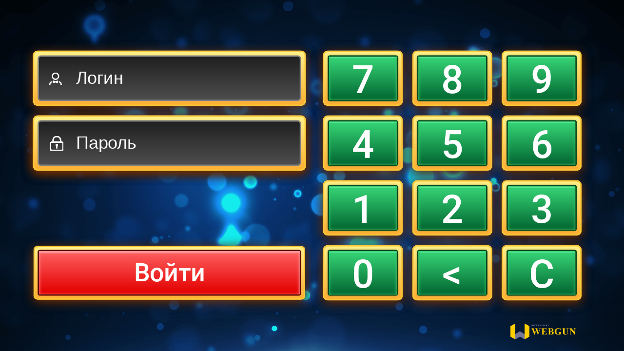

--- FILE ---
content_type: text/html; charset=UTF-8
request_url: https://tj.weblima.net/game/ib_gs
body_size: 614
content:
<!doctype html>
<html lang="en">
<head>
    <meta charset="utf-8">
    <meta name="viewport" content="width=device-width, initial-scale=1, shrink-to-fit=no">
    <meta name="theme-color" content="#000000">
    <link rel="manifest" href="/manifest.json">
    <link rel="shortcut icon" href="/favicon.ico">

    <script>
        window.top.close = function () {
            location.href = "/";
        };
        window.top.gclose = function () {
            location.href = "/";
        };
        window.close = function () {
            location.href = "/";
        };
        window.gclose = function () {
            location.href = "/";
        };
        window.addEventListener("message", function (evt) {
            if (evt.data === "close") {
                location.href = "/";
            }
        }, false);
    </script>

    <title>tj.weblima.net</title>
    <meta name="description" content="tj"/>

<script defer src="/static/js/lib-axios.ab755785.js"></script><script defer src="/static/js/lib-router.a5936d7d.js"></script><script defer src="/static/js/lib-react.e75a8d2f.js"></script><script defer src="/static/js/569.9118e0ae.js"></script><script defer src="/static/js/index.3ee5d30f.js"></script><link href="/static/css/index.432fb562.css" rel="stylesheet"></head>
<body>
<noscript>
    You need to enable JavaScript to run this app.
</noscript>
<div id="root">
</div>
<script defer src="https://static.cloudflareinsights.com/beacon.min.js/vcd15cbe7772f49c399c6a5babf22c1241717689176015" integrity="sha512-ZpsOmlRQV6y907TI0dKBHq9Md29nnaEIPlkf84rnaERnq6zvWvPUqr2ft8M1aS28oN72PdrCzSjY4U6VaAw1EQ==" data-cf-beacon='{"version":"2024.11.0","token":"ae6bdd23c56846c292762f0a3161766e","r":1,"server_timing":{"name":{"cfCacheStatus":true,"cfEdge":true,"cfExtPri":true,"cfL4":true,"cfOrigin":true,"cfSpeedBrain":true},"location_startswith":null}}' crossorigin="anonymous"></script>
</body>
</html>


--- FILE ---
content_type: image/svg+xml
request_url: https://tj.weblima.net/images/icons/icon-user.svg
body_size: 1235
content:
<svg xmlns="http://www.w3.org/2000/svg" xmlns:xlink="http://www.w3.org/1999/xlink" width="84" height="84" viewBox="0 0 84 84">
    <defs>
        <linearGradient id="d" x1="50%" x2="50%" y1="0%" y2="100%">
            <stop offset="0%" stop-color="#FFF28A"/>
            <stop offset="100%" stop-color="#FEAE33"/>
        </linearGradient>
        <linearGradient id="c" x1="50%" x2="50%" y1="1.933%" y2="97.602%">
            <stop offset="0%" stop-color="#F4C956"/>
            <stop offset="100%" stop-color="#D26927"/>
        </linearGradient>
        <circle id="b" cx="32" cy="32" r="32"/>
        <filter id="a" width="151.6%" height="151.6%" x="-25.8%" y="-22.7%" filterUnits="objectBoundingBox">
            <feMorphology in="SourceAlpha" operator="dilate" radius=".5" result="shadowSpreadOuter1"/>
            <feOffset dy="2" in="shadowSpreadOuter1" result="shadowOffsetOuter1"/>
            <feGaussianBlur in="shadowOffsetOuter1" result="shadowBlurOuter1" stdDeviation="5"/>
            <feComposite in="shadowBlurOuter1" in2="SourceAlpha" operator="out" result="shadowBlurOuter1"/>
            <feColorMatrix in="shadowBlurOuter1" values="0 0 0 0 0 0 0 0 0 0.0726145721 0 0 0 0 0.172459609 0 0 0 1 0"/>
        </filter>
        <linearGradient id="e" x1="50%" x2="50%" y1="100%" y2="0%">
            <stop offset="0%" stop-color="#AD0000"/>
            <stop offset="100%" stop-color="#8E0F0F"/>
        </linearGradient>
        <linearGradient id="h" x1="50%" x2="50%" y1="0%" y2="100%">
            <stop offset="0%" stop-color="#84330E"/>
            <stop offset="100%" stop-color="#FEEB73"/>
        </linearGradient>
        <circle id="f" cx="32" cy="32" r="25.263"/>
        <filter id="g" width="109.9%" height="109.9%" x="-4.9%" y="-4.9%" filterUnits="objectBoundingBox">
            <feGaussianBlur in="SourceAlpha" result="shadowBlurInner1" stdDeviation="1.5"/>
            <feOffset dy="1" in="shadowBlurInner1" result="shadowOffsetInner1"/>
            <feComposite in="shadowOffsetInner1" in2="SourceAlpha" k2="-1" k3="1" operator="arithmetic" result="shadowInnerInner1"/>
            <feColorMatrix in="shadowInnerInner1" values="0 0 0 0 0.745098039 0 0 0 0 0.396078431 0 0 0 0 0.137254902 0 0 0 1 0"/>
        </filter>
        <linearGradient id="i" x1="50%" x2="50%" y1="100%" y2="0%">
            <stop offset="1.31%" stop-color="#F65C5C"/>
            <stop offset="100%" stop-color="#D10303"/>
        </linearGradient>
        <linearGradient id="l" x1="50%" x2="50%" y1="2.195%" y2="100%">
            <stop offset="0%" stop-color="#F45656"/>
            <stop offset="100%" stop-color="#C91313"/>
        </linearGradient>
        <circle id="j" cx="32" cy="32" r="23.018"/>
        <filter id="k" width="110.9%" height="110.9%" x="-5.4%" y="-5.4%" filterUnits="objectBoundingBox">
            <feGaussianBlur in="SourceAlpha" result="shadowBlurInner1" stdDeviation="1.5"/>
            <feOffset dy="1" in="shadowBlurInner1" result="shadowOffsetInner1"/>
            <feComposite in="shadowOffsetInner1" in2="SourceAlpha" k2="-1" k3="1" operator="arithmetic" result="shadowInnerInner1"/>
            <feColorMatrix in="shadowInnerInner1" values="0 0 0 0 0.745098039 0 0 0 0 0.137254902 0 0 0 0 0.137254902 0 0 0 1 0"/>
        </filter>
        <linearGradient id="o" x1="50%" x2="50%" y1="0%" y2="100%">
            <stop offset="0%" stop-color="#F4E379"/>
            <stop offset="100%" stop-color="#FBB033"/>
        </linearGradient>
        <circle id="n" cx="32" cy="23.018" r="7.298"/>
        <filter id="m" width="209.6%" height="209.6%" x="-54.8%" y="-41.1%" filterUnits="objectBoundingBox">
            <feMorphology in="SourceAlpha" operator="dilate" radius="1" result="shadowSpreadOuter1"/>
            <feOffset dy="2" in="shadowSpreadOuter1" result="shadowOffsetOuter1"/>
            <feGaussianBlur in="shadowOffsetOuter1" result="shadowBlurOuter1" stdDeviation="2"/>
            <feComposite in="shadowBlurOuter1" in2="SourceAlpha" operator="out" result="shadowBlurOuter1"/>
            <feColorMatrix in="shadowBlurOuter1" values="0 0 0 0 0.551286139 0 0 0 0 0.0527706824 0 0 0 0 0.0527706824 0 0 0 1 0"/>
        </filter>
        <filter id="p" width="175.4%" height="175.4%" x="-37.7%" y="-24%" filterUnits="objectBoundingBox">
            <feOffset dy="1" in="SourceAlpha" result="shadowOffsetInner1"/>
            <feComposite in="shadowOffsetInner1" in2="SourceAlpha" k2="-1" k3="1" operator="arithmetic" result="shadowInnerInner1"/>
            <feColorMatrix in="shadowInnerInner1" values="0 0 0 0 1 0 0 0 0 0.930030777 0 0 0 0 0.650153883 0 0 0 1 0"/>
        </filter>
        <filter id="q" width="175.4%" height="175.4%" x="-37.7%" y="-24%" filterUnits="objectBoundingBox">
            <feOffset dy="1" in="SourceAlpha" result="shadowOffsetInner1"/>
            <feComposite in="shadowOffsetInner1" in2="SourceAlpha" k2="-1" k3="1" operator="arithmetic" result="shadowInnerInner1"/>
            <feColorMatrix in="shadowInnerInner1" values="0 0 0 0 1 0 0 0 0 0.930030777 0 0 0 0 0.650153883 0 0 0 1 0"/>
        </filter>
        <path id="s" d="M26.947 33.684h10.106a6.737 6.737 0 0 1 6.736 6.737v4.491H20.211v-4.49a6.737 6.737 0 0 1 6.736-6.738z"/>
        <filter id="r" width="167.9%" height="242.5%" x="-33.9%" y="-53.4%" filterUnits="objectBoundingBox">
            <feMorphology in="SourceAlpha" operator="dilate" radius="1" result="shadowSpreadOuter1"/>
            <feOffset dy="2" in="shadowSpreadOuter1" result="shadowOffsetOuter1"/>
            <feGaussianBlur in="shadowOffsetOuter1" result="shadowBlurOuter1" stdDeviation="2"/>
            <feComposite in="shadowBlurOuter1" in2="SourceAlpha" operator="out" result="shadowBlurOuter1"/>
            <feColorMatrix in="shadowBlurOuter1" values="0 0 0 0 0.551286139 0 0 0 0 0.0527706824 0 0 0 0 0.0527706824 0 0 0 1 0"/>
        </filter>
        <filter id="t" width="146.7%" height="198%" x="-23.3%" y="-31.2%" filterUnits="objectBoundingBox">
            <feOffset dy="1" in="SourceAlpha" result="shadowOffsetInner1"/>
            <feComposite in="shadowOffsetInner1" in2="SourceAlpha" k2="-1" k3="1" operator="arithmetic" result="shadowInnerInner1"/>
            <feColorMatrix in="shadowInnerInner1" values="0 0 0 0 1 0 0 0 0 0.930030777 0 0 0 0 0.650153883 0 0 0 1 0"/>
        </filter>
        <filter id="u" width="146.7%" height="198%" x="-23.3%" y="-31.2%" filterUnits="objectBoundingBox">
            <feOffset dy="1" in="SourceAlpha" result="shadowOffsetInner1"/>
            <feComposite in="shadowOffsetInner1" in2="SourceAlpha" k2="-1" k3="1" operator="arithmetic" result="shadowInnerInner1"/>
            <feColorMatrix in="shadowInnerInner1" values="0 0 0 0 1 0 0 0 0 0.930030777 0 0 0 0 0.650153883 0 0 0 1 0"/>
        </filter>
    </defs>
    <g fill="none" fill-rule="evenodd">
        <g transform="translate(10 8)">
            <use fill="#000" filter="url(#a)" xlink:href="#b"/>
            <use fill="url(#d)" stroke="url(#c)" xlink:href="#b"/>
        </g>
        <g transform="translate(10 8)">
            <use fill="url(#e)" xlink:href="#f"/>
            <use fill="#000" filter="url(#g)" xlink:href="#f"/>
            <use stroke="url(#h)" xlink:href="#f"/>
        </g>
        <g transform="translate(10 8)">
            <use fill="url(#i)" xlink:href="#j"/>
            <use fill="#000" filter="url(#k)" xlink:href="#j"/>
            <use stroke="url(#l)" xlink:href="#j"/>
        </g>
        <g transform="translate(10 8)">
            <use fill="#000" filter="url(#m)" xlink:href="#n"/>
            <use fill="url(#o)" xlink:href="#n"/>
            <use fill="#000" filter="url(#p)" xlink:href="#n"/>
            <use fill="#000" filter="url(#q)" xlink:href="#n"/>
        </g>
        <g transform="translate(10 8)">
            <use fill="#000" filter="url(#r)" xlink:href="#s"/>
            <use fill="url(#o)" xlink:href="#s"/>
            <use fill="#000" filter="url(#t)" xlink:href="#s"/>
            <use fill="#000" filter="url(#u)" xlink:href="#s"/>
        </g>
    </g>
</svg>


--- FILE ---
content_type: application/javascript
request_url: https://tj.weblima.net/static/js/569.9118e0ae.js
body_size: 242310
content:
/*! For license information please see 569.9118e0ae.js.LICENSE.txt */
(self.webpackChunksite=self.webpackChunksite||[]).push([["569"],{4444:function(e,t,n){"use strict";n.d(t,{BH:function(){return u},L:function(){return s},LL:function(){return p},ZR:function(){return h},eu:function(){return d},hl:function(){return l},m9:function(){return y},vZ:function(){return m},zI:function(){return c}});let r=function(e){let t=[],n=0;for(let r=0;r<e.length;r++){let i=e.charCodeAt(r);i<128?t[n++]=i:(i<2048?t[n++]=i>>6|192:((64512&i)==55296&&r+1<e.length&&(64512&e.charCodeAt(r+1))==56320?(i=65536+((1023&i)<<10)+(1023&e.charCodeAt(++r)),t[n++]=i>>18|240,t[n++]=i>>12&63|128):t[n++]=i>>12|224,t[n++]=i>>6&63|128),t[n++]=63&i|128)}return t},i=function(e){let t=[],n=0,r=0;for(;n<e.length;){let i=e[n++];if(i<128)t[r++]=String.fromCharCode(i);else if(i>191&&i<224){let o=e[n++];t[r++]=String.fromCharCode((31&i)<<6|63&o)}else if(i>239&&i<365){let o=e[n++],a=((7&i)<<18|(63&o)<<12|(63&e[n++])<<6|63&e[n++])-65536;t[r++]=String.fromCharCode(55296+(a>>10)),t[r++]=String.fromCharCode(56320+(1023&a))}else{let o=e[n++],a=e[n++];t[r++]=String.fromCharCode((15&i)<<12|(63&o)<<6|63&a)}}return t.join("")},o={byteToCharMap_:null,charToByteMap_:null,byteToCharMapWebSafe_:null,charToByteMapWebSafe_:null,ENCODED_VALS_BASE:"ABCDEFGHIJKLMNOPQRSTUVWXYZabcdefghijklmnopqrstuvwxyz0123456789",get ENCODED_VALS(){return this.ENCODED_VALS_BASE+"+/="},get ENCODED_VALS_WEBSAFE(){return this.ENCODED_VALS_BASE+"-_."},HAS_NATIVE_SUPPORT:"function"==typeof atob,encodeByteArray(e,t){if(!Array.isArray(e))throw Error("encodeByteArray takes an array as a parameter");this.init_();let n=t?this.byteToCharMapWebSafe_:this.byteToCharMap_,r=[];for(let t=0;t<e.length;t+=3){let i=e[t],o=t+1<e.length,a=o?e[t+1]:0,s=t+2<e.length,u=s?e[t+2]:0,l=i>>2,d=(3&i)<<4|a>>4,c=(15&a)<<2|u>>6,f=63&u;s||(f=64,o||(c=64)),r.push(n[l],n[d],n[c],n[f])}return r.join("")},encodeString(e,t){return this.HAS_NATIVE_SUPPORT&&!t?btoa(e):this.encodeByteArray(r(e),t)},decodeString(e,t){return this.HAS_NATIVE_SUPPORT&&!t?atob(e):i(this.decodeStringToByteArray(e,t))},decodeStringToByteArray(e,t){this.init_();let n=t?this.charToByteMapWebSafe_:this.charToByteMap_,r=[];for(let t=0;t<e.length;){let i=n[e.charAt(t++)],o=t<e.length?n[e.charAt(t)]:0,a=++t<e.length?n[e.charAt(t)]:64,s=++t<e.length?n[e.charAt(t)]:64;if(++t,null==i||null==o||null==a||null==s)throw Error();let u=i<<2|o>>4;if(r.push(u),64!==a){let e=o<<4&240|a>>2;if(r.push(e),64!==s){let e=a<<6&192|s;r.push(e)}}}return r},init_(){if(!this.byteToCharMap_){this.byteToCharMap_={},this.charToByteMap_={},this.byteToCharMapWebSafe_={},this.charToByteMapWebSafe_={};for(let e=0;e<this.ENCODED_VALS.length;e++)this.byteToCharMap_[e]=this.ENCODED_VALS.charAt(e),this.charToByteMap_[this.byteToCharMap_[e]]=e,this.byteToCharMapWebSafe_[e]=this.ENCODED_VALS_WEBSAFE.charAt(e),this.charToByteMapWebSafe_[this.byteToCharMapWebSafe_[e]]=e,e>=this.ENCODED_VALS_BASE.length&&(this.charToByteMap_[this.ENCODED_VALS_WEBSAFE.charAt(e)]=e,this.charToByteMapWebSafe_[this.ENCODED_VALS.charAt(e)]=e)}}},a=function(e){let t=r(e);return o.encodeByteArray(t,!0)},s=function(e){return a(e).replace(/\./g,"")};class u{constructor(){this.reject=()=>{},this.resolve=()=>{},this.promise=new Promise((e,t)=>{this.resolve=e,this.reject=t})}wrapCallback(e){return(t,n)=>{t?this.reject(t):this.resolve(n),"function"==typeof e&&(this.promise.catch(()=>{}),1===e.length?e(t):e(t,n))}}}function l(){return"object"==typeof indexedDB}function d(){return new Promise((e,t)=>{try{let n=!0,r="validate-browser-context-for-indexeddb-analytics-module",i=self.indexedDB.open(r);i.onsuccess=()=>{i.result.close(),n||self.indexedDB.deleteDatabase(r),e(!0)},i.onupgradeneeded=()=>{n=!1},i.onerror=()=>{var e;t((null===(e=i.error)||void 0===e?void 0:e.message)||"")}}catch(e){t(e)}})}function c(){return"undefined"!=typeof navigator&&!!navigator.cookieEnabled}let f="FirebaseError";class h extends Error{constructor(e,t,n){super(t),this.code=e,this.customData=n,this.name=f,Object.setPrototypeOf(this,h.prototype),Error.captureStackTrace&&Error.captureStackTrace(this,p.prototype.create)}}class p{constructor(e,t,n){this.service=e,this.serviceName=t,this.errors=n}create(e,...t){let n=t[0]||{},r=`${this.service}/${e}`,i=this.errors[e],o=i?g(i,n):"Error",a=`${this.serviceName}: ${o} (${r}).`;return new h(r,a,n)}}function g(e,t){return e.replace(b,(e,n)=>{let r=t[n];return null!=r?String(r):`<${n}?>`})}let b=/\{\$([^}]+)}/g;function m(e,t){if(e===t)return!0;let n=Object.keys(e),r=Object.keys(t);for(let i of n){if(!r.includes(i))return!1;let n=e[i],o=t[i];if(v(n)&&v(o)){if(!m(n,o))return!1}else if(n!==o)return!1}for(let e of r)if(!n.includes(e))return!1;return!0}function v(e){return null!==e&&"object"==typeof e}function y(e){return e&&e._delegate?e._delegate:e}},4537:function(e){"use strict";function t(e,t){for(var n=Array(arguments.length-1),r=0,i=2,o=!0;i<arguments.length;)n[r++]=arguments[i++];return new Promise(function(i,a){n[r]=function(e){if(o){if(o=!1,e)a(e);else{for(var t=Array(arguments.length-1),n=0;n<t.length;)t[n++]=arguments[n];i.apply(null,t)}}};try{e.apply(t||null,n)}catch(e){o&&(o=!1,a(e))}})}e.exports=t},7419:function(e,t){"use strict";var n=t;n.length=function(e){var t=e.length;if(!t)return 0;for(var n=0;--t%4>1&&"="===e.charAt(t);)++n;return Math.ceil(3*e.length)/4-n};for(var r=Array(64),i=Array(123),o=0;o<64;)i[r[o]=o<26?o+65:o<52?o+71:o<62?o-4:o-59|43]=o++;n.encode=function(e,t,n){for(var i,o=null,a=[],s=0,u=0;t<n;){var l=e[t++];switch(u){case 0:a[s++]=r[l>>2],i=(3&l)<<4,u=1;break;case 1:a[s++]=r[i|l>>4],i=(15&l)<<2,u=2;break;case 2:a[s++]=r[i|l>>6],a[s++]=r[63&l],u=0}s>8191&&((o||(o=[])).push(String.fromCharCode.apply(String,a)),s=0)}return(u&&(a[s++]=r[i],a[s++]=61,1===u&&(a[s++]=61)),o)?(s&&o.push(String.fromCharCode.apply(String,a.slice(0,s))),o.join("")):String.fromCharCode.apply(String,a.slice(0,s))};var a="invalid encoding";n.decode=function(e,t,n){for(var r,o=n,s=0,u=0;u<e.length;){var l=e.charCodeAt(u++);if(61===l&&s>1)break;if(void 0===(l=i[l]))throw Error(a);switch(s){case 0:r=l,s=1;break;case 1:t[n++]=r<<2|(48&l)>>4,r=l,s=2;break;case 2:t[n++]=(15&r)<<4|(60&l)>>2,r=l,s=3;break;case 3:t[n++]=(3&r)<<6|l,s=0}}if(1===s)throw Error(a);return n-o},n.test=function(e){return/^(?:[A-Za-z0-9+/]{4})*(?:[A-Za-z0-9+/]{2}==|[A-Za-z0-9+/]{3}=)?$/.test(e)}},9211:function(e){"use strict";function t(){this._listeners={}}e.exports=t,t.prototype.on=function(e,t,n){return(this._listeners[e]||(this._listeners[e]=[])).push({fn:t,ctx:n||this}),this},t.prototype.off=function(e,t){if(void 0===e)this._listeners={};else if(void 0===t)this._listeners[e]=[];else for(var n=this._listeners[e],r=0;r<n.length;)n[r].fn===t?n.splice(r,1):++r;return this},t.prototype.emit=function(e){var t=this._listeners[e];if(t){for(var n=[],r=1;r<arguments.length;)n.push(arguments[r++]);for(r=0;r<t.length;)t[r].fn.apply(t[r++].ctx,n)}return this}},945:function(e){"use strict";function t(e){return"undefined"!=typeof Float32Array?function(){var t=new Float32Array([-0]),n=new Uint8Array(t.buffer),r=128===n[3];function i(e,r,i){t[0]=e,r[i]=n[0],r[i+1]=n[1],r[i+2]=n[2],r[i+3]=n[3]}function o(e,r,i){t[0]=e,r[i]=n[3],r[i+1]=n[2],r[i+2]=n[1],r[i+3]=n[0]}function a(e,r){return n[0]=e[r],n[1]=e[r+1],n[2]=e[r+2],n[3]=e[r+3],t[0]}function s(e,r){return n[3]=e[r],n[2]=e[r+1],n[1]=e[r+2],n[0]=e[r+3],t[0]}e.writeFloatLE=r?i:o,e.writeFloatBE=r?o:i,e.readFloatLE=r?a:s,e.readFloatBE=r?s:a}():function(){function t(e,t,n,r){var i=+(t<0);if(i&&(t=-t),0===t)e(1/t>0?0:0x80000000,n,r);else if(isNaN(t))e(0x7fc00000,n,r);else if(t>34028234663852886e22)e((i<<31|0x7f800000)>>>0,n,r);else if(t<11754943508222875e-54)e((i<<31|Math.round(t/1401298464324817e-60))>>>0,n,r);else{var o=Math.floor(Math.log(t)/Math.LN2),a=8388607&Math.round(t*Math.pow(2,-o)*8388608);e((i<<31|o+127<<23|a)>>>0,n,r)}}function a(e,t,n){var r=e(t,n),i=(r>>31)*2+1,o=r>>>23&255,a=8388607&r;return 255===o?a?NaN:1/0*i:0===o?1401298464324817e-60*i*a:i*Math.pow(2,o-150)*(a+8388608)}e.writeFloatLE=t.bind(null,n),e.writeFloatBE=t.bind(null,r),e.readFloatLE=a.bind(null,i),e.readFloatBE=a.bind(null,o)}(),"undefined"!=typeof Float64Array?function(){var t=new Float64Array([-0]),n=new Uint8Array(t.buffer),r=128===n[7];function i(e,r,i){t[0]=e,r[i]=n[0],r[i+1]=n[1],r[i+2]=n[2],r[i+3]=n[3],r[i+4]=n[4],r[i+5]=n[5],r[i+6]=n[6],r[i+7]=n[7]}function o(e,r,i){t[0]=e,r[i]=n[7],r[i+1]=n[6],r[i+2]=n[5],r[i+3]=n[4],r[i+4]=n[3],r[i+5]=n[2],r[i+6]=n[1],r[i+7]=n[0]}function a(e,r){return n[0]=e[r],n[1]=e[r+1],n[2]=e[r+2],n[3]=e[r+3],n[4]=e[r+4],n[5]=e[r+5],n[6]=e[r+6],n[7]=e[r+7],t[0]}function s(e,r){return n[7]=e[r],n[6]=e[r+1],n[5]=e[r+2],n[4]=e[r+3],n[3]=e[r+4],n[2]=e[r+5],n[1]=e[r+6],n[0]=e[r+7],t[0]}e.writeDoubleLE=r?i:o,e.writeDoubleBE=r?o:i,e.readDoubleLE=r?a:s,e.readDoubleBE=r?s:a}():function(){function t(e,t,n,r,i,o){var a,s=+(r<0);if(s&&(r=-r),0===r)e(0,i,o+t),e(1/r>0?0:0x80000000,i,o+n);else if(isNaN(r))e(0,i,o+t),e(0x7ff80000,i,o+n);else if(r>17976931348623157e292)e(0,i,o+t),e((s<<31|0x7ff00000)>>>0,i,o+n);else if(r<22250738585072014e-324)e((a=r/5e-324)>>>0,i,o+t),e((s<<31|a/0x100000000)>>>0,i,o+n);else{var u=Math.floor(Math.log(r)/Math.LN2);1024===u&&(u=1023),e(0x10000000000000*(a=r*Math.pow(2,-u))>>>0,i,o+t),e((s<<31|u+1023<<20|1048576*a&1048575)>>>0,i,o+n)}}function a(e,t,n,r,i){var o=e(r,i+t),a=e(r,i+n),s=(a>>31)*2+1,u=a>>>20&2047,l=0x100000000*(1048575&a)+o;return 2047===u?l?NaN:1/0*s:0===u?5e-324*s*l:s*Math.pow(2,u-1075)*(l+0x10000000000000)}e.writeDoubleLE=t.bind(null,n,0,4),e.writeDoubleBE=t.bind(null,r,4,0),e.readDoubleLE=a.bind(null,i,0,4),e.readDoubleBE=a.bind(null,o,4,0)}(),e}function n(e,t,n){t[n]=255&e,t[n+1]=e>>>8&255,t[n+2]=e>>>16&255,t[n+3]=e>>>24}function r(e,t,n){t[n]=e>>>24,t[n+1]=e>>>16&255,t[n+2]=e>>>8&255,t[n+3]=255&e}function i(e,t){return(e[t]|e[t+1]<<8|e[t+2]<<16|e[t+3]<<24)>>>0}function o(e,t){return(e[t]<<24|e[t+1]<<16|e[t+2]<<8|e[t+3])>>>0}e.exports=t(t)},7199:function(module){"use strict";function inquire(moduleName){try{var mod=eval("quire".replace(/^/,"re"))(moduleName);if(mod&&(mod.length||Object.keys(mod).length))return mod}catch(e){}return null}module.exports=inquire},6662:function(e){"use strict";function t(e,t,n){var r=n||8192,i=r>>>1,o=null,a=r;return function(n){if(n<1||n>i)return e(n);a+n>r&&(o=e(r),a=0);var s=t.call(o,a,a+=n);return 7&a&&(a=(7|a)+1),s}}e.exports=t},4997:function(e,t){"use strict";var n=t;n.length=function(e){for(var t=0,n=0,r=0;r<e.length;++r)(n=e.charCodeAt(r))<128?t+=1:n<2048?t+=2:(64512&n)==55296&&(64512&e.charCodeAt(r+1))==56320?(++r,t+=4):t+=3;return t},n.read=function(e,t,n){if(n-t<1)return"";for(var r,i=null,o=[],a=0;t<n;)(r=e[t++])<128?o[a++]=r:r>191&&r<224?o[a++]=(31&r)<<6|63&e[t++]:r>239&&r<365?(r=((7&r)<<18|(63&e[t++])<<12|(63&e[t++])<<6|63&e[t++])-65536,o[a++]=55296+(r>>10),o[a++]=56320+(1023&r)):o[a++]=(15&r)<<12|(63&e[t++])<<6|63&e[t++],a>8191&&((i||(i=[])).push(String.fromCharCode.apply(String,o)),a=0);return i?(a&&i.push(String.fromCharCode.apply(String,o.slice(0,a))),i.join("")):String.fromCharCode.apply(String,o.slice(0,a))},n.write=function(e,t,n){for(var r,i,o=n,a=0;a<e.length;++a)(r=e.charCodeAt(a))<128?t[n++]=r:(r<2048?t[n++]=r>>6|192:((64512&r)==55296&&(64512&(i=e.charCodeAt(a+1)))==56320?(r=65536+((1023&r)<<10)+(1023&i),++a,t[n++]=r>>18|240,t[n++]=r>>12&63|128):t[n++]=r>>12|224,t[n++]=r>>6&63|128),t[n++]=63&r|128);return n-o}},6352:function(){},743:function(e,t){!function(n,r){var i={};i.version="0.4.1",i.settings={currency:{symbol:"$",format:"%s%v",decimal:".",thousand:",",precision:2,grouping:3},number:{precision:0,grouping:3,thousand:",",decimal:"."}};var o=Array.prototype.map,a=Array.isArray,s=Object.prototype.toString;function u(e){return!!(""===e||e&&e.charCodeAt&&e.substr)}function l(e){return a?a(e):"[object Array]"===s.call(e)}function d(e){return e&&"[object Object]"===s.call(e)}function c(e,t){var n;for(n in e=e||{},t=t||{})t.hasOwnProperty(n)&&null==e[n]&&(e[n]=t[n]);return e}function f(e,t,n){var r,i,a=[];if(!e)return a;if(o&&e.map===o)return e.map(t,n);for(r=0,i=e.length;r<i;r++)a[r]=t.call(n,e[r],r,e);return a}function h(e,t){return isNaN(e=Math.round(Math.abs(e)))?t:e}function p(e){var t=i.settings.currency.format;return("function"==typeof e&&(e=e()),u(e)&&e.match("%v"))?{pos:e,neg:e.replace("-","").replace("%v","-%v"),zero:e}:e&&e.pos&&e.pos.match("%v")?e:u(t)?i.settings.currency.format={pos:t,neg:t.replace("%v","-%v"),zero:t}:t}var g=i.unformat=i.parse=function(e,t){if(l(e))return f(e,function(e){return g(e,t)});if("number"==typeof(e=e||0))return e;var n=RegExp("[^0-9-"+(t=t||i.settings.number.decimal)+"]",["g"]),r=parseFloat((""+e).replace(/\((.*)\)/,"-$1").replace(n,"").replace(t,"."));return isNaN(r)?0:r},b=i.toFixed=function(e,t){var n=Math.pow(10,t=h(t,i.settings.number.precision));return(Math.round(i.unformat(e)*n)/n).toFixed(t)},m=i.formatNumber=i.format=function(e,t,n,r){if(l(e))return f(e,function(e){return m(e,t,n,r)});e=g(e);var o=c(d(t)?t:{precision:t,thousand:n,decimal:r},i.settings.number),a=h(o.precision),s=e<0?"-":"",u=parseInt(b(Math.abs(e||0),a),10)+"",p=u.length>3?u.length%3:0;return s+(p?u.substr(0,p)+o.thousand:"")+u.substr(p).replace(/(\d{3})(?=\d)/g,"$1"+o.thousand)+(a?o.decimal+b(Math.abs(e),a).split(".")[1]:"")},v=i.formatMoney=function(e,t,n,r,o,a){if(l(e))return f(e,function(e){return v(e,t,n,r,o,a)});e=g(e);var s=c(d(t)?t:{symbol:t,precision:n,thousand:r,decimal:o,format:a},i.settings.currency),u=p(s.format);return(e>0?u.pos:e<0?u.neg:u.zero).replace("%s",s.symbol).replace("%v",m(Math.abs(e),h(s.precision),s.thousand,s.decimal))};i.formatColumn=function(e,t,n,r,o,a){if(!e)return[];var s=c(d(t)?t:{symbol:t,precision:n,thousand:r,decimal:o,format:a},i.settings.currency),b=p(s.format),v=b.pos.indexOf("%s")<b.pos.indexOf("%v"),y=0,S=f(e,function(e,t){if(l(e))return i.formatColumn(e,s);var n=((e=g(e))>0?b.pos:e<0?b.neg:b.zero).replace("%s",s.symbol).replace("%v",m(Math.abs(e),h(s.precision),s.thousand,s.decimal));return n.length>y&&(y=n.length),n});return f(S,function(e,t){return u(e)&&e.length<y?v?e.replace(s.symbol,s.symbol+Array(y-e.length+1).join(" ")):Array(y-e.length+1).join(" ")+e:e})},e.exports&&(t=e.exports=i),t.accounting=i}(0)},3379:function(e){var t={animationIterationCount:!0,boxFlex:!0,boxFlexGroup:!0,boxOrdinalGroup:!0,columnCount:!0,flex:!0,flexGrow:!0,flexPositive:!0,flexShrink:!0,flexNegative:!0,flexOrder:!0,gridRow:!0,gridColumn:!0,fontWeight:!0,lineClamp:!0,lineHeight:!0,opacity:!0,order:!0,orphans:!0,tabSize:!0,widows:!0,zIndex:!0,zoom:!0,fillOpacity:!0,stopOpacity:!0,strokeDashoffset:!0,strokeOpacity:!0,strokeWidth:!0};e.exports=function(e,n){return"number"!=typeof n||t[e]?n:n+"px"}},640:function(e,t,n){"use strict";var r=n(1742),i={"text/plain":"Text","text/html":"Url",default:"Text"},o="Copy to clipboard: #{key}, Enter";function a(e){var t=(/mac os x/i.test(navigator.userAgent)?"⌘":"Ctrl")+"+C";return e.replace(/#{\s*key\s*}/g,t)}function s(e,t){var n,s,u,l,d,c,f=!1;t||(t={}),n=t.debug||!1;try{if(u=r(),l=document.createRange(),d=document.getSelection(),(c=document.createElement("span")).textContent=e,c.ariaHidden="true",c.style.all="unset",c.style.position="fixed",c.style.top=0,c.style.clip="rect(0, 0, 0, 0)",c.style.whiteSpace="pre",c.style.webkitUserSelect="text",c.style.MozUserSelect="text",c.style.msUserSelect="text",c.style.userSelect="text",c.addEventListener("copy",function(r){if(r.stopPropagation(),t.format){if(r.preventDefault(),void 0===r.clipboardData){n&&console.warn("unable to use e.clipboardData"),n&&console.warn("trying IE specific stuff"),window.clipboardData.clearData();var o=i[t.format]||i.default;window.clipboardData.setData(o,e)}else r.clipboardData.clearData(),r.clipboardData.setData(t.format,e)}t.onCopy&&(r.preventDefault(),t.onCopy(r.clipboardData))}),document.body.appendChild(c),l.selectNodeContents(c),d.addRange(l),!document.execCommand("copy"))throw Error("copy command was unsuccessful");f=!0}catch(r){n&&console.error("unable to copy using execCommand: ",r),n&&console.warn("trying IE specific stuff");try{window.clipboardData.setData(t.format||"text",e),t.onCopy&&t.onCopy(window.clipboardData),f=!0}catch(r){n&&console.error("unable to copy using clipboardData: ",r),n&&console.error("falling back to prompt"),s=a("message"in t?t.message:o),window.prompt(s,e)}}finally{d&&("function"==typeof d.removeRange?d.removeRange(l):d.removeAllRanges()),c&&document.body.removeChild(c),u()}return f}e.exports=s},993:function(e,t,n){"use strict";n.r(t),n.d(t,{CountUp:function(){return i}});var r=function(){return(r=Object.assign||function(e){for(var t,n=1,r=arguments.length;n<r;n++)for(var i in t=arguments[n])Object.prototype.hasOwnProperty.call(t,i)&&(e[i]=t[i]);return e}).apply(this,arguments)},i=function(){function e(e,t,n){var i=this;this.endVal=t,this.options=n,this.version="2.8.0",this.defaults={startVal:0,decimalPlaces:0,duration:2,useEasing:!0,useGrouping:!0,useIndianSeparators:!1,smartEasingThreshold:999,smartEasingAmount:333,separator:",",decimal:".",prefix:"",suffix:"",enableScrollSpy:!1,scrollSpyDelay:200,scrollSpyOnce:!1},this.finalEndVal=null,this.useEasing=!0,this.countDown=!1,this.error="",this.startVal=0,this.paused=!0,this.once=!1,this.count=function(e){i.startTime||(i.startTime=e);var t=e-i.startTime;i.remaining=i.duration-t,i.useEasing?i.countDown?i.frameVal=i.startVal-i.easingFn(t,0,i.startVal-i.endVal,i.duration):i.frameVal=i.easingFn(t,i.startVal,i.endVal-i.startVal,i.duration):i.frameVal=i.startVal+(i.endVal-i.startVal)*(t/i.duration);var n=i.countDown?i.frameVal<i.endVal:i.frameVal>i.endVal;i.frameVal=n?i.endVal:i.frameVal,i.frameVal=Number(i.frameVal.toFixed(i.options.decimalPlaces)),i.printValue(i.frameVal),t<i.duration?i.rAF=requestAnimationFrame(i.count):null!==i.finalEndVal?i.update(i.finalEndVal):i.options.onCompleteCallback&&i.options.onCompleteCallback()},this.formatNumber=function(e){var t,n,r,o,a=e<0?"-":"",s=(t=Math.abs(e).toFixed(i.options.decimalPlaces)+"").split(".");if(n=s[0],r=s.length>1?i.options.decimal+s[1]:"",i.options.useGrouping){o="";for(var u=3,l=0,d=0,c=n.length;d<c;++d)i.options.useIndianSeparators&&4===d&&(u=2,l=1),0!==d&&l%u==0&&(o=i.options.separator+o),l++,o=n[c-d-1]+o;n=o}return i.options.numerals&&i.options.numerals.length&&(n=n.replace(/[0-9]/g,function(e){return i.options.numerals[+e]}),r=r.replace(/[0-9]/g,function(e){return i.options.numerals[+e]})),a+i.options.prefix+n+r+i.options.suffix},this.easeOutExpo=function(e,t,n,r){return n*(1-Math.pow(2,-10*e/r))*1024/1023+t},this.options=r(r({},this.defaults),n),this.formattingFn=this.options.formattingFn?this.options.formattingFn:this.formatNumber,this.easingFn=this.options.easingFn?this.options.easingFn:this.easeOutExpo,this.startVal=this.validateValue(this.options.startVal),this.frameVal=this.startVal,this.endVal=this.validateValue(t),this.options.decimalPlaces=Math.max(this.options.decimalPlaces),this.resetDuration(),this.options.separator=String(this.options.separator),this.useEasing=this.options.useEasing,""===this.options.separator&&(this.options.useGrouping=!1),this.el="string"==typeof e?document.getElementById(e):e,this.el?this.printValue(this.startVal):this.error="[CountUp] target is null or undefined","undefined"!=typeof window&&this.options.enableScrollSpy&&(this.error?console.error(this.error,e):(window.onScrollFns=window.onScrollFns||[],window.onScrollFns.push(function(){return i.handleScroll(i)}),window.onscroll=function(){window.onScrollFns.forEach(function(e){return e()})},this.handleScroll(this)))}return e.prototype.handleScroll=function(e){if(e&&window&&!e.once){var t=window.innerHeight+window.scrollY,n=e.el.getBoundingClientRect(),r=n.top+window.pageYOffset,i=n.top+n.height+window.pageYOffset;i<t&&i>window.scrollY&&e.paused?(e.paused=!1,setTimeout(function(){return e.start()},e.options.scrollSpyDelay),e.options.scrollSpyOnce&&(e.once=!0)):(window.scrollY>i||r>t)&&!e.paused&&e.reset()}},e.prototype.determineDirectionAndSmartEasing=function(){var e=this.finalEndVal?this.finalEndVal:this.endVal;if(this.countDown=this.startVal>e,Math.abs(e-this.startVal)>this.options.smartEasingThreshold&&this.options.useEasing){this.finalEndVal=e;var t=this.countDown?1:-1;this.endVal=e+t*this.options.smartEasingAmount,this.duration=this.duration/2}else this.endVal=e,this.finalEndVal=null;null!==this.finalEndVal?this.useEasing=!1:this.useEasing=this.options.useEasing},e.prototype.start=function(e){this.error||(this.options.onStartCallback&&this.options.onStartCallback(),e&&(this.options.onCompleteCallback=e),this.duration>0?(this.determineDirectionAndSmartEasing(),this.paused=!1,this.rAF=requestAnimationFrame(this.count)):this.printValue(this.endVal))},e.prototype.pauseResume=function(){this.paused?(this.startTime=null,this.duration=this.remaining,this.startVal=this.frameVal,this.determineDirectionAndSmartEasing(),this.rAF=requestAnimationFrame(this.count)):cancelAnimationFrame(this.rAF),this.paused=!this.paused},e.prototype.reset=function(){cancelAnimationFrame(this.rAF),this.paused=!0,this.resetDuration(),this.startVal=this.validateValue(this.options.startVal),this.frameVal=this.startVal,this.printValue(this.startVal)},e.prototype.update=function(e){cancelAnimationFrame(this.rAF),this.startTime=null,this.endVal=this.validateValue(e),this.endVal!==this.frameVal&&(this.startVal=this.frameVal,null==this.finalEndVal&&this.resetDuration(),this.finalEndVal=null,this.determineDirectionAndSmartEasing(),this.rAF=requestAnimationFrame(this.count))},e.prototype.printValue=function(e){var t;if(this.el){var n=this.formattingFn(e);(null===(t=this.options.plugin)||void 0===t?void 0:t.render)?this.options.plugin.render(this.el,n):"INPUT"===this.el.tagName?this.el.value=n:"text"===this.el.tagName||"tspan"===this.el.tagName?this.el.textContent=n:this.el.innerHTML=n}},e.prototype.ensureNumber=function(e){return"number"==typeof e&&!isNaN(e)},e.prototype.validateValue=function(e){var t=Number(e);return this.ensureNumber(t)?t:(this.error="[CountUp] invalid start or end value: ".concat(e),null)},e.prototype.resetDuration=function(){this.startTime=null,this.duration=1e3*Number(this.options.duration),this.remaining=this.duration},e}()},8966:function(e,t,n){"use strict";t.__esModule=!0;var r=n(7294);a(r);var i=a(n(5697)),o=a(n(7815));function a(e){return e&&e.__esModule?e:{default:e}}function s(e,t){if(!(e instanceof t))throw TypeError("Cannot call a class as a function")}function u(e,t){if(!e)throw ReferenceError("this hasn't been initialised - super() hasn't been called");return t&&("object"==typeof t||"function"==typeof t)?t:e}function l(e,t){if("function"!=typeof t&&null!==t)throw TypeError("Super expression must either be null or a function, not "+typeof t);e.prototype=Object.create(t&&t.prototype,{constructor:{value:e,enumerable:!1,writable:!0,configurable:!0}}),t&&(Object.setPrototypeOf?Object.setPrototypeOf(e,t):e.__proto__=t)}a(n(2473));var d=0x3fffffff;function c(e,t){return e===t?0!==e||1/e==1/t:e!=e&&t!=t}function f(e){var t=[];return{on:function(e){t.push(e)},off:function(e){t=t.filter(function(t){return t!==e})},get:function(){return e},set:function(n,r){e=n,t.forEach(function(t){return t(e,r)})}}}function h(e){return Array.isArray(e)?e[0]:e}function p(e,t){var n,a,p="__create-react-context-"+(0,o.default)()+"__",g=function(e){function n(){var t,r;s(this,n);for(var i=arguments.length,o=Array(i),a=0;a<i;a++)o[a]=arguments[a];return t=r=u(this,e.call.apply(e,[this].concat(o))),r.emitter=f(r.props.value),u(r,t)}return l(n,e),n.prototype.getChildContext=function(){var e;return(e={})[p]=this.emitter,e},n.prototype.componentWillReceiveProps=function(e){if(this.props.value!==e.value){var n=this.props.value,r=e.value,i=void 0;c(n,r)?i=0:0!=(i=("function"==typeof t?t(n,r):d)|0)&&this.emitter.set(e.value,i)}},n.prototype.render=function(){return this.props.children},n}(r.Component);g.childContextTypes=((n={})[p]=i.default.object.isRequired,n);var b=function(t){function n(){var e,r;s(this,n);for(var i=arguments.length,o=Array(i),a=0;a<i;a++)o[a]=arguments[a];return e=r=u(this,t.call.apply(t,[this].concat(o))),r.state={value:r.getValue()},r.onUpdate=function(e,t){((0|r.observedBits)&t)!=0&&r.setState({value:r.getValue()})},u(r,e)}return l(n,t),n.prototype.componentWillReceiveProps=function(e){var t=e.observedBits;this.observedBits=null==t?d:t},n.prototype.componentDidMount=function(){this.context[p]&&this.context[p].on(this.onUpdate);var e=this.props.observedBits;this.observedBits=null==e?d:e},n.prototype.componentWillUnmount=function(){this.context[p]&&this.context[p].off(this.onUpdate)},n.prototype.getValue=function(){return this.context[p]?this.context[p].get():e},n.prototype.render=function(){return h(this.props.children)(this.state.value)},n}(r.Component);return b.contextTypes=((a={})[p]=i.default.object,a),{Provider:g,Consumer:b}}t.default=p,e.exports=t.default},2404:function(e,t,n){"use strict";t.__esModule=!0;var r=o(n(7294)),i=o(n(8966));function o(e){return e&&e.__esModule?e:{default:e}}t.default=r.default.createContext||i.default,e.exports=t.default},3768:function(e,t,n){"use strict";n.d(t,{Z:function(){return e$}});var r=n(8133);function i(e,t){if(t.length<e)throw TypeError(e+" argument"+(e>1?"s":"")+" required, but only "+t.length+" present")}function o(e){return i(1,arguments),e instanceof Date||"object"===(0,r.Z)(e)&&"[object Date]"===Object.prototype.toString.call(e)}function a(e){i(1,arguments);var t=Object.prototype.toString.call(e);return e instanceof Date||"object"===(0,r.Z)(e)&&"[object Date]"===t?new Date(e.getTime()):"number"==typeof e||"[object Number]"===t?new Date(e):(("string"==typeof e||"[object String]"===t)&&"undefined"!=typeof console&&(console.warn("Starting with v2.0.0-beta.1 date-fns doesn't accept strings as date arguments. Please use `parseISO` to parse strings. See: https://github.com/date-fns/date-fns/blob/master/docs/upgradeGuide.md#string-arguments"),console.warn(Error().stack)),new Date(NaN))}function s(e){return i(1,arguments),(!!o(e)||"number"==typeof e)&&!isNaN(Number(a(e)))}function u(e){if(null===e||!0===e||!1===e)return NaN;var t=Number(e);return isNaN(t)?t:t<0?Math.ceil(t):Math.floor(t)}function l(e,t){return i(2,arguments),new Date(a(e).getTime()+u(t))}function d(e,t){return i(2,arguments),l(e,-u(t))}var c=864e5;function f(e){i(1,arguments);var t=a(e),n=t.getTime();return t.setUTCMonth(0,1),t.setUTCHours(0,0,0,0),Math.floor((n-t.getTime())/c)+1}function h(e){i(1,arguments);var t=1,n=a(e),r=n.getUTCDay(),o=7*(r<t)+r-t;return n.setUTCDate(n.getUTCDate()-o),n.setUTCHours(0,0,0,0),n}function p(e){i(1,arguments);var t=a(e),n=t.getUTCFullYear(),r=new Date(0);r.setUTCFullYear(n+1,0,4),r.setUTCHours(0,0,0,0);var o=h(r),s=new Date(0);s.setUTCFullYear(n,0,4),s.setUTCHours(0,0,0,0);var u=h(s);return t.getTime()>=o.getTime()?n+1:t.getTime()>=u.getTime()?n:n-1}function g(e){i(1,arguments);var t=p(e),n=new Date(0);return n.setUTCFullYear(t,0,4),n.setUTCHours(0,0,0,0),h(n)}var b=6048e5;function m(e){i(1,arguments);var t=a(e);return Math.round((h(t).getTime()-g(t).getTime())/b)+1}var v={};function y(){return v}function S(e,t){i(1,arguments);var n,r,o,s,l,d,c,f,h=y(),p=u(null!==(n=null!==(r=null!==(o=null!==(s=null==t?void 0:t.weekStartsOn)&&void 0!==s?s:null==t?void 0:null===(l=t.locale)||void 0===l?void 0:null===(d=l.options)||void 0===d?void 0:d.weekStartsOn)&&void 0!==o?o:h.weekStartsOn)&&void 0!==r?r:null===(c=h.locale)||void 0===c?void 0:null===(f=c.options)||void 0===f?void 0:f.weekStartsOn)&&void 0!==n?n:0);if(!(p>=0&&p<=6))throw RangeError("weekStartsOn must be between 0 and 6 inclusively");var g=a(e),b=g.getUTCDay(),m=7*(b<p)+b-p;return g.setUTCDate(g.getUTCDate()-m),g.setUTCHours(0,0,0,0),g}function T(e,t){i(1,arguments);var n,r,o,s,l,d,c,f,h=a(e),p=h.getUTCFullYear(),g=y(),b=u(null!==(n=null!==(r=null!==(o=null!==(s=null==t?void 0:t.firstWeekContainsDate)&&void 0!==s?s:null==t?void 0:null===(l=t.locale)||void 0===l?void 0:null===(d=l.options)||void 0===d?void 0:d.firstWeekContainsDate)&&void 0!==o?o:g.firstWeekContainsDate)&&void 0!==r?r:null===(c=g.locale)||void 0===c?void 0:null===(f=c.options)||void 0===f?void 0:f.firstWeekContainsDate)&&void 0!==n?n:1);if(!(b>=1&&b<=7))throw RangeError("firstWeekContainsDate must be between 1 and 7 inclusively");var m=new Date(0);m.setUTCFullYear(p+1,0,b),m.setUTCHours(0,0,0,0);var v=S(m,t),T=new Date(0);T.setUTCFullYear(p,0,b),T.setUTCHours(0,0,0,0);var $=S(T,t);return h.getTime()>=v.getTime()?p+1:h.getTime()>=$.getTime()?p:p-1}function $(e,t){i(1,arguments);var n,r,o,a,s,l,d,c,f=y(),h=u(null!==(n=null!==(r=null!==(o=null!==(a=null==t?void 0:t.firstWeekContainsDate)&&void 0!==a?a:null==t?void 0:null===(s=t.locale)||void 0===s?void 0:null===(l=s.options)||void 0===l?void 0:l.firstWeekContainsDate)&&void 0!==o?o:f.firstWeekContainsDate)&&void 0!==r?r:null===(d=f.locale)||void 0===d?void 0:null===(c=d.options)||void 0===c?void 0:c.firstWeekContainsDate)&&void 0!==n?n:1),p=T(e,t),g=new Date(0);return g.setUTCFullYear(p,0,h),g.setUTCHours(0,0,0,0),S(g,t)}var w=6048e5;function P(e,t){i(1,arguments);var n=a(e);return Math.round((S(n,t).getTime()-$(n,t).getTime())/w)+1}function M(e,t){for(var n=e<0?"-":"",r=Math.abs(e).toString();r.length<t;)r="0"+r;return n+r}var A={y:function(e,t){var n=e.getUTCFullYear(),r=n>0?n:1-n;return M("yy"===t?r%100:r,t.length)},M:function(e,t){var n=e.getUTCMonth();return"M"===t?String(n+1):M(n+1,2)},d:function(e,t){return M(e.getUTCDate(),t.length)},h:function(e,t){return M(e.getUTCHours()%12||12,t.length)},H:function(e,t){return M(e.getUTCHours(),t.length)},m:function(e,t){return M(e.getUTCMinutes(),t.length)},s:function(e,t){return M(e.getUTCSeconds(),t.length)},S:function(e,t){var n=t.length;return M(Math.floor(e.getUTCMilliseconds()*Math.pow(10,n-3)),t.length)}},C={midnight:"midnight",noon:"noon",morning:"morning",afternoon:"afternoon",evening:"evening",night:"night"};function O(e,t){var n=e>0?"-":"+",r=Math.abs(e),i=Math.floor(r/60),o=r%60;if(0===o)return n+String(i);var a=t||"";return n+String(i)+a+M(o,2)}function E(e,t){return e%60==0?(e>0?"-":"+")+M(Math.abs(e)/60,2):x(e,t)}function x(e,t){var n=t||"",r=e>0?"-":"+",i=Math.abs(e);return r+M(Math.floor(i/60),2)+n+M(i%60,2)}var k={G:function(e,t,n){var r=+(e.getUTCFullYear()>0);switch(t){case"G":case"GG":case"GGG":return n.era(r,{width:"abbreviated"});case"GGGGG":return n.era(r,{width:"narrow"});default:return n.era(r,{width:"wide"})}},y:function(e,t,n){if("yo"===t){var r=e.getUTCFullYear(),i=r>0?r:1-r;return n.ordinalNumber(i,{unit:"year"})}return A.y(e,t)},Y:function(e,t,n,r){var i=T(e,r),o=i>0?i:1-i;return"YY"===t?M(o%100,2):"Yo"===t?n.ordinalNumber(o,{unit:"year"}):M(o,t.length)},R:function(e,t){return M(p(e),t.length)},u:function(e,t){return M(e.getUTCFullYear(),t.length)},Q:function(e,t,n){var r=Math.ceil((e.getUTCMonth()+1)/3);switch(t){case"Q":return String(r);case"QQ":return M(r,2);case"Qo":return n.ordinalNumber(r,{unit:"quarter"});case"QQQ":return n.quarter(r,{width:"abbreviated",context:"formatting"});case"QQQQQ":return n.quarter(r,{width:"narrow",context:"formatting"});default:return n.quarter(r,{width:"wide",context:"formatting"})}},q:function(e,t,n){var r=Math.ceil((e.getUTCMonth()+1)/3);switch(t){case"q":return String(r);case"qq":return M(r,2);case"qo":return n.ordinalNumber(r,{unit:"quarter"});case"qqq":return n.quarter(r,{width:"abbreviated",context:"standalone"});case"qqqqq":return n.quarter(r,{width:"narrow",context:"standalone"});default:return n.quarter(r,{width:"wide",context:"standalone"})}},M:function(e,t,n){var r=e.getUTCMonth();switch(t){case"M":case"MM":return A.M(e,t);case"Mo":return n.ordinalNumber(r+1,{unit:"month"});case"MMM":return n.month(r,{width:"abbreviated",context:"formatting"});case"MMMMM":return n.month(r,{width:"narrow",context:"formatting"});default:return n.month(r,{width:"wide",context:"formatting"})}},L:function(e,t,n){var r=e.getUTCMonth();switch(t){case"L":return String(r+1);case"LL":return M(r+1,2);case"Lo":return n.ordinalNumber(r+1,{unit:"month"});case"LLL":return n.month(r,{width:"abbreviated",context:"standalone"});case"LLLLL":return n.month(r,{width:"narrow",context:"standalone"});default:return n.month(r,{width:"wide",context:"standalone"})}},w:function(e,t,n,r){var i=P(e,r);return"wo"===t?n.ordinalNumber(i,{unit:"week"}):M(i,t.length)},I:function(e,t,n){var r=m(e);return"Io"===t?n.ordinalNumber(r,{unit:"week"}):M(r,t.length)},d:function(e,t,n){return"do"===t?n.ordinalNumber(e.getUTCDate(),{unit:"date"}):A.d(e,t)},D:function(e,t,n){var r=f(e);return"Do"===t?n.ordinalNumber(r,{unit:"dayOfYear"}):M(r,t.length)},E:function(e,t,n){var r=e.getUTCDay();switch(t){case"E":case"EE":case"EEE":return n.day(r,{width:"abbreviated",context:"formatting"});case"EEEEE":return n.day(r,{width:"narrow",context:"formatting"});case"EEEEEE":return n.day(r,{width:"short",context:"formatting"});default:return n.day(r,{width:"wide",context:"formatting"})}},e:function(e,t,n,r){var i=e.getUTCDay(),o=(i-r.weekStartsOn+8)%7||7;switch(t){case"e":return String(o);case"ee":return M(o,2);case"eo":return n.ordinalNumber(o,{unit:"day"});case"eee":return n.day(i,{width:"abbreviated",context:"formatting"});case"eeeee":return n.day(i,{width:"narrow",context:"formatting"});case"eeeeee":return n.day(i,{width:"short",context:"formatting"});default:return n.day(i,{width:"wide",context:"formatting"})}},c:function(e,t,n,r){var i=e.getUTCDay(),o=(i-r.weekStartsOn+8)%7||7;switch(t){case"c":return String(o);case"cc":return M(o,t.length);case"co":return n.ordinalNumber(o,{unit:"day"});case"ccc":return n.day(i,{width:"abbreviated",context:"standalone"});case"ccccc":return n.day(i,{width:"narrow",context:"standalone"});case"cccccc":return n.day(i,{width:"short",context:"standalone"});default:return n.day(i,{width:"wide",context:"standalone"})}},i:function(e,t,n){var r=e.getUTCDay(),i=0===r?7:r;switch(t){case"i":return String(i);case"ii":return M(i,t.length);case"io":return n.ordinalNumber(i,{unit:"day"});case"iii":return n.day(r,{width:"abbreviated",context:"formatting"});case"iiiii":return n.day(r,{width:"narrow",context:"formatting"});case"iiiiii":return n.day(r,{width:"short",context:"formatting"});default:return n.day(r,{width:"wide",context:"formatting"})}},a:function(e,t,n){var r=e.getUTCHours()/12>=1?"pm":"am";switch(t){case"a":case"aa":return n.dayPeriod(r,{width:"abbreviated",context:"formatting"});case"aaa":return n.dayPeriod(r,{width:"abbreviated",context:"formatting"}).toLowerCase();case"aaaaa":return n.dayPeriod(r,{width:"narrow",context:"formatting"});default:return n.dayPeriod(r,{width:"wide",context:"formatting"})}},b:function(e,t,n){var r,i=e.getUTCHours();switch(r=12===i?C.noon:0===i?C.midnight:i/12>=1?"pm":"am",t){case"b":case"bb":return n.dayPeriod(r,{width:"abbreviated",context:"formatting"});case"bbb":return n.dayPeriod(r,{width:"abbreviated",context:"formatting"}).toLowerCase();case"bbbbb":return n.dayPeriod(r,{width:"narrow",context:"formatting"});default:return n.dayPeriod(r,{width:"wide",context:"formatting"})}},B:function(e,t,n){var r,i=e.getUTCHours();switch(r=i>=17?C.evening:i>=12?C.afternoon:i>=4?C.morning:C.night,t){case"B":case"BB":case"BBB":return n.dayPeriod(r,{width:"abbreviated",context:"formatting"});case"BBBBB":return n.dayPeriod(r,{width:"narrow",context:"formatting"});default:return n.dayPeriod(r,{width:"wide",context:"formatting"})}},h:function(e,t,n){if("ho"===t){var r=e.getUTCHours()%12;return 0===r&&(r=12),n.ordinalNumber(r,{unit:"hour"})}return A.h(e,t)},H:function(e,t,n){return"Ho"===t?n.ordinalNumber(e.getUTCHours(),{unit:"hour"}):A.H(e,t)},K:function(e,t,n){var r=e.getUTCHours()%12;return"Ko"===t?n.ordinalNumber(r,{unit:"hour"}):M(r,t.length)},k:function(e,t,n){var r=e.getUTCHours();return(0===r&&(r=24),"ko"===t)?n.ordinalNumber(r,{unit:"hour"}):M(r,t.length)},m:function(e,t,n){return"mo"===t?n.ordinalNumber(e.getUTCMinutes(),{unit:"minute"}):A.m(e,t)},s:function(e,t,n){return"so"===t?n.ordinalNumber(e.getUTCSeconds(),{unit:"second"}):A.s(e,t)},S:function(e,t){return A.S(e,t)},X:function(e,t,n,r){var i=(r._originalDate||e).getTimezoneOffset();if(0===i)return"Z";switch(t){case"X":return E(i);case"XXXX":case"XX":return x(i);default:return x(i,":")}},x:function(e,t,n,r){var i=(r._originalDate||e).getTimezoneOffset();switch(t){case"x":return E(i);case"xxxx":case"xx":return x(i);default:return x(i,":")}},O:function(e,t,n,r){var i=(r._originalDate||e).getTimezoneOffset();switch(t){case"O":case"OO":case"OOO":return"GMT"+O(i,":");default:return"GMT"+x(i,":")}},z:function(e,t,n,r){var i=(r._originalDate||e).getTimezoneOffset();switch(t){case"z":case"zz":case"zzz":return"GMT"+O(i,":");default:return"GMT"+x(i,":")}},t:function(e,t,n,r){return M(Math.floor((r._originalDate||e).getTime()/1e3),t.length)},T:function(e,t,n,r){return M((r._originalDate||e).getTime(),t.length)}},I=function(e,t){switch(e){case"P":return t.date({width:"short"});case"PP":return t.date({width:"medium"});case"PPP":return t.date({width:"long"});default:return t.date({width:"full"})}},B=function(e,t){switch(e){case"p":return t.time({width:"short"});case"pp":return t.time({width:"medium"});case"ppp":return t.time({width:"long"});default:return t.time({width:"full"})}},D=function(e,t){var n,r=e.match(/(P+)(p+)?/)||[],i=r[1],o=r[2];if(!o)return I(e,t);switch(i){case"P":n=t.dateTime({width:"short"});break;case"PP":n=t.dateTime({width:"medium"});break;case"PPP":n=t.dateTime({width:"long"});break;default:n=t.dateTime({width:"full"})}return n.replace("{{date}}",I(i,t)).replace("{{time}}",B(o,t))},_={p:B,P:D};function G(e){var t=new Date(Date.UTC(e.getFullYear(),e.getMonth(),e.getDate(),e.getHours(),e.getMinutes(),e.getSeconds(),e.getMilliseconds()));return t.setUTCFullYear(e.getFullYear()),e.getTime()-t.getTime()}var N=["D","DD"],L=["YY","YYYY"];function H(e){return -1!==N.indexOf(e)}function R(e){return -1!==L.indexOf(e)}function j(e,t,n){if("YYYY"===e)throw RangeError("Use `yyyy` instead of `YYYY` (in `".concat(t,"`) for formatting years to the input `").concat(n,"`; see: https://github.com/date-fns/date-fns/blob/master/docs/unicodeTokens.md"));if("YY"===e)throw RangeError("Use `yy` instead of `YY` (in `".concat(t,"`) for formatting years to the input `").concat(n,"`; see: https://github.com/date-fns/date-fns/blob/master/docs/unicodeTokens.md"));if("D"===e)throw RangeError("Use `d` instead of `D` (in `".concat(t,"`) for formatting days of the month to the input `").concat(n,"`; see: https://github.com/date-fns/date-fns/blob/master/docs/unicodeTokens.md"));if("DD"===e)throw RangeError("Use `dd` instead of `DD` (in `".concat(t,"`) for formatting days of the month to the input `").concat(n,"`; see: https://github.com/date-fns/date-fns/blob/master/docs/unicodeTokens.md"))}var F={lessThanXSeconds:{one:"less than a second",other:"less than {{count}} seconds"},xSeconds:{one:"1 second",other:"{{count}} seconds"},halfAMinute:"half a minute",lessThanXMinutes:{one:"less than a minute",other:"less than {{count}} minutes"},xMinutes:{one:"1 minute",other:"{{count}} minutes"},aboutXHours:{one:"about 1 hour",other:"about {{count}} hours"},xHours:{one:"1 hour",other:"{{count}} hours"},xDays:{one:"1 day",other:"{{count}} days"},aboutXWeeks:{one:"about 1 week",other:"about {{count}} weeks"},xWeeks:{one:"1 week",other:"{{count}} weeks"},aboutXMonths:{one:"about 1 month",other:"about {{count}} months"},xMonths:{one:"1 month",other:"{{count}} months"},aboutXYears:{one:"about 1 year",other:"about {{count}} years"},xYears:{one:"1 year",other:"{{count}} years"},overXYears:{one:"over 1 year",other:"over {{count}} years"},almostXYears:{one:"almost 1 year",other:"almost {{count}} years"}},V=function(e,t,n){var r,i=F[e];return(r="string"==typeof i?i:1===t?i.one:i.other.replace("{{count}}",t.toString()),null!=n&&n.addSuffix)?n.comparison&&n.comparison>0?"in "+r:r+" ago":r};function W(e){return function(){var t=arguments.length>0&&void 0!==arguments[0]?arguments[0]:{},n=t.width?String(t.width):e.defaultWidth;return e.formats[n]||e.formats[e.defaultWidth]}}var U={full:"h:mm:ss a zzzz",long:"h:mm:ss a z",medium:"h:mm:ss a",short:"h:mm a"},X={full:"{{date}} 'at' {{time}}",long:"{{date}} 'at' {{time}}",medium:"{{date}}, {{time}}",short:"{{date}}, {{time}}"},K={date:W({formats:{full:"EEEE, MMMM do, y",long:"MMMM do, y",medium:"MMM d, y",short:"MM/dd/yyyy"},defaultWidth:"full"}),time:W({formats:U,defaultWidth:"full"}),dateTime:W({formats:X,defaultWidth:"full"})},z={lastWeek:"'last' eeee 'at' p",yesterday:"'yesterday at' p",today:"'today at' p",tomorrow:"'tomorrow at' p",nextWeek:"eeee 'at' p",other:"P"},q=function(e,t,n,r){return z[e]};function Y(e){return function(t,n){var r;if("formatting"===(null!=n&&n.context?String(n.context):"standalone")&&e.formattingValues){var i=e.defaultFormattingWidth||e.defaultWidth,o=null!=n&&n.width?String(n.width):i;r=e.formattingValues[o]||e.formattingValues[i]}else{var a=e.defaultWidth,s=null!=n&&n.width?String(n.width):e.defaultWidth;r=e.values[s]||e.values[a]}return r[e.argumentCallback?e.argumentCallback(t):t]}}var Z={narrow:["1","2","3","4"],abbreviated:["Q1","Q2","Q3","Q4"],wide:["1st quarter","2nd quarter","3rd quarter","4th quarter"]},Q={narrow:["J","F","M","A","M","J","J","A","S","O","N","D"],abbreviated:["Jan","Feb","Mar","Apr","May","Jun","Jul","Aug","Sep","Oct","Nov","Dec"],wide:["January","February","March","April","May","June","July","August","September","October","November","December"]},J={narrow:["S","M","T","W","T","F","S"],short:["Su","Mo","Tu","We","Th","Fr","Sa"],abbreviated:["Sun","Mon","Tue","Wed","Thu","Fri","Sat"],wide:["Sunday","Monday","Tuesday","Wednesday","Thursday","Friday","Saturday"]},ee={narrow:{am:"a",pm:"p",midnight:"mi",noon:"n",morning:"morning",afternoon:"afternoon",evening:"evening",night:"night"},abbreviated:{am:"AM",pm:"PM",midnight:"midnight",noon:"noon",morning:"morning",afternoon:"afternoon",evening:"evening",night:"night"},wide:{am:"a.m.",pm:"p.m.",midnight:"midnight",noon:"noon",morning:"morning",afternoon:"afternoon",evening:"evening",night:"night"}},et={narrow:{am:"a",pm:"p",midnight:"mi",noon:"n",morning:"in the morning",afternoon:"in the afternoon",evening:"in the evening",night:"at night"},abbreviated:{am:"AM",pm:"PM",midnight:"midnight",noon:"noon",morning:"in the morning",afternoon:"in the afternoon",evening:"in the evening",night:"at night"},wide:{am:"a.m.",pm:"p.m.",midnight:"midnight",noon:"noon",morning:"in the morning",afternoon:"in the afternoon",evening:"in the evening",night:"at night"}},en={ordinalNumber:function(e,t){var n=Number(e),r=n%100;if(r>20||r<10)switch(r%10){case 1:return n+"st";case 2:return n+"nd";case 3:return n+"rd"}return n+"th"},era:Y({values:{narrow:["B","A"],abbreviated:["BC","AD"],wide:["Before Christ","Anno Domini"]},defaultWidth:"wide"}),quarter:Y({values:Z,defaultWidth:"wide",argumentCallback:function(e){return e-1}}),month:Y({values:Q,defaultWidth:"wide"}),day:Y({values:J,defaultWidth:"wide"}),dayPeriod:Y({values:ee,defaultWidth:"wide",formattingValues:et,defaultFormattingWidth:"wide"})};function er(e){return function(t){var n,r=arguments.length>1&&void 0!==arguments[1]?arguments[1]:{},i=r.width,o=i&&e.matchPatterns[i]||e.matchPatterns[e.defaultMatchWidth],a=t.match(o);if(!a)return null;var s=a[0],u=i&&e.parsePatterns[i]||e.parsePatterns[e.defaultParseWidth],l=Array.isArray(u)?eo(u,function(e){return e.test(s)}):ei(u,function(e){return e.test(s)});return n=e.valueCallback?e.valueCallback(l):l,{value:n=r.valueCallback?r.valueCallback(n):n,rest:t.slice(s.length)}}}function ei(e,t){for(var n in e)if(e.hasOwnProperty(n)&&t(e[n]))return n}function eo(e,t){for(var n=0;n<e.length;n++)if(t(e[n]))return n}var ea={narrow:/^(b|a)/i,abbreviated:/^(b\.?\s?c\.?|b\.?\s?c\.?\s?e\.?|a\.?\s?d\.?|c\.?\s?e\.?)/i,wide:/^(before christ|before common era|anno domini|common era)/i},es={any:[/^b/i,/^(a|c)/i]},eu={narrow:/^[1234]/i,abbreviated:/^q[1234]/i,wide:/^[1234](th|st|nd|rd)? quarter/i},el={any:[/1/i,/2/i,/3/i,/4/i]},ed={narrow:/^[jfmasond]/i,abbreviated:/^(jan|feb|mar|apr|may|jun|jul|aug|sep|oct|nov|dec)/i,wide:/^(january|february|march|april|may|june|july|august|september|october|november|december)/i},ec={narrow:[/^j/i,/^f/i,/^m/i,/^a/i,/^m/i,/^j/i,/^j/i,/^a/i,/^s/i,/^o/i,/^n/i,/^d/i],any:[/^ja/i,/^f/i,/^mar/i,/^ap/i,/^may/i,/^jun/i,/^jul/i,/^au/i,/^s/i,/^o/i,/^n/i,/^d/i]},ef={narrow:/^[smtwf]/i,short:/^(su|mo|tu|we|th|fr|sa)/i,abbreviated:/^(sun|mon|tue|wed|thu|fri|sat)/i,wide:/^(sunday|monday|tuesday|wednesday|thursday|friday|saturday)/i},eh={narrow:[/^s/i,/^m/i,/^t/i,/^w/i,/^t/i,/^f/i,/^s/i],any:[/^su/i,/^m/i,/^tu/i,/^w/i,/^th/i,/^f/i,/^sa/i]},ep={narrow:/^(a|p|mi|n|(in the|at) (morning|afternoon|evening|night))/i,any:/^([ap]\.?\s?m\.?|midnight|noon|(in the|at) (morning|afternoon|evening|night))/i},eg={any:{am:/^a/i,pm:/^p/i,midnight:/^mi/i,noon:/^no/i,morning:/morning/i,afternoon:/afternoon/i,evening:/evening/i,night:/night/i}},eb={code:"en-US",formatDistance:V,formatLong:K,formatRelative:q,localize:en,match:{ordinalNumber:function(e){return function(t){var n=arguments.length>1&&void 0!==arguments[1]?arguments[1]:{},r=t.match(e.matchPattern);if(!r)return null;var i=r[0],o=t.match(e.parsePattern);if(!o)return null;var a=e.valueCallback?e.valueCallback(o[0]):o[0];return{value:a=n.valueCallback?n.valueCallback(a):a,rest:t.slice(i.length)}}}({matchPattern:/^(\d+)(th|st|nd|rd)?/i,parsePattern:/\d+/i,valueCallback:function(e){return parseInt(e,10)}}),era:er({matchPatterns:ea,defaultMatchWidth:"wide",parsePatterns:es,defaultParseWidth:"any"}),quarter:er({matchPatterns:eu,defaultMatchWidth:"wide",parsePatterns:el,defaultParseWidth:"any",valueCallback:function(e){return e+1}}),month:er({matchPatterns:ed,defaultMatchWidth:"wide",parsePatterns:ec,defaultParseWidth:"any"}),day:er({matchPatterns:ef,defaultMatchWidth:"wide",parsePatterns:eh,defaultParseWidth:"any"}),dayPeriod:er({matchPatterns:ep,defaultMatchWidth:"any",parsePatterns:eg,defaultParseWidth:"any"})},options:{weekStartsOn:0,firstWeekContainsDate:1}},em=/[yYQqMLwIdDecihHKkms]o|(\w)\1*|''|'(''|[^'])+('|$)|./g,ev=/P+p+|P+|p+|''|'(''|[^'])+('|$)|./g,ey=/^'([^]*?)'?$/,eS=/''/g,eT=/[a-zA-Z]/;function e$(e,t,n){i(2,arguments);var r,o,l,c,f,h,p,g,b,m,v,S,T,$,w,P,M,A,C=String(t),O=y(),E=null!==(r=null!==(o=null==n?void 0:n.locale)&&void 0!==o?o:O.locale)&&void 0!==r?r:eb,x=u(null!==(l=null!==(c=null!==(f=null!==(h=null==n?void 0:n.firstWeekContainsDate)&&void 0!==h?h:null==n?void 0:null===(p=n.locale)||void 0===p?void 0:null===(g=p.options)||void 0===g?void 0:g.firstWeekContainsDate)&&void 0!==f?f:O.firstWeekContainsDate)&&void 0!==c?c:null===(b=O.locale)||void 0===b?void 0:null===(m=b.options)||void 0===m?void 0:m.firstWeekContainsDate)&&void 0!==l?l:1);if(!(x>=1&&x<=7))throw RangeError("firstWeekContainsDate must be between 1 and 7 inclusively");var I=u(null!==(v=null!==(S=null!==(T=null!==($=null==n?void 0:n.weekStartsOn)&&void 0!==$?$:null==n?void 0:null===(w=n.locale)||void 0===w?void 0:null===(P=w.options)||void 0===P?void 0:P.weekStartsOn)&&void 0!==T?T:O.weekStartsOn)&&void 0!==S?S:null===(M=O.locale)||void 0===M?void 0:null===(A=M.options)||void 0===A?void 0:A.weekStartsOn)&&void 0!==v?v:0);if(!(I>=0&&I<=6))throw RangeError("weekStartsOn must be between 0 and 6 inclusively");if(!E.localize)throw RangeError("locale must contain localize property");if(!E.formatLong)throw RangeError("locale must contain formatLong property");var B=a(e);if(!s(B))throw RangeError("Invalid time value");var D=G(B),N=d(B,D),L={firstWeekContainsDate:x,weekStartsOn:I,locale:E,_originalDate:B};return C.match(ev).map(function(e){var t=e[0];return"p"===t||"P"===t?(0,_[t])(e,E.formatLong):e}).join("").match(em).map(function(r){if("''"===r)return"'";var i=r[0];if("'"===i)return ew(r);var o=k[i];if(o)return!(null!=n&&n.useAdditionalWeekYearTokens)&&R(r)&&j(r,t,String(e)),!(null!=n&&n.useAdditionalDayOfYearTokens)&&H(r)&&j(r,t,String(e)),o(N,r,E.localize,L);if(i.match(eT))throw RangeError("Format string contains an unescaped latin alphabet character `"+i+"`");return r}).join("")}function ew(e){var t=e.match(ey);return t?t[1].replace(eS,"'"):e}},3879:function(e,t,n){var r=n(7236),i=n(6189),o={float:"cssFloat"},a=n(3379);function s(e,t,n){var r=o[t];if(void 0===r&&(r=l(t)),r){if(void 0===n)return e.style[r];e.style[r]=a(r,n)}}function u(e,t){for(var n in t)t.hasOwnProperty(n)&&s(e,n,t[n])}function l(e){var t=i(e),n=r(t);return o[t]=o[e]=o[n]=n,n}function d(){2==arguments.length?"string"==typeof arguments[1]?arguments[0].style.cssText=arguments[1]:u(arguments[0],arguments[1]):s(arguments[0],arguments[1],arguments[2])}e.exports=d,e.exports.set=d,e.exports.get=function(e,t){return Array.isArray(t)?t.reduce(function(t,n){return t[n]=s(e,n||""),t},{}):s(e,t||"")}},2988:function(e,t,n){var r=n(1755),i=n(6665).each;function o(e,t){this.query=e,this.isUnconditional=t,this.handlers=[],this.mql=window.matchMedia(e);var n=this;this.listener=function(e){n.mql=e.currentTarget||e,n.assess()},this.mql.addListener(this.listener)}o.prototype={constuctor:o,addHandler:function(e){var t=new r(e);this.handlers.push(t),this.matches()&&t.on()},removeHandler:function(e){var t=this.handlers;i(t,function(n,r){if(n.equals(e))return n.destroy(),!t.splice(r,1)})},matches:function(){return this.mql.matches||this.isUnconditional},clear:function(){i(this.handlers,function(e){e.destroy()}),this.mql.removeListener(this.listener),this.handlers.length=0},assess:function(){var e=this.matches()?"on":"off";i(this.handlers,function(t){t[e]()})}},e.exports=o},8177:function(e,t,n){var r=n(2988),i=n(6665),o=i.each,a=i.isFunction,s=i.isArray;function u(){if(!window.matchMedia)throw Error("matchMedia not present, legacy browsers require a polyfill");this.queries={},this.browserIsIncapable=!window.matchMedia("only all").matches}u.prototype={constructor:u,register:function(e,t,n){var i=this.queries,u=n&&this.browserIsIncapable;return i[e]||(i[e]=new r(e,u)),a(t)&&(t={match:t}),s(t)||(t=[t]),o(t,function(t){a(t)&&(t={match:t}),i[e].addHandler(t)}),this},unregister:function(e,t){var n=this.queries[e];return n&&(t?n.removeHandler(t):(n.clear(),delete this.queries[e])),this}},e.exports=u},1755:function(e){function t(e){this.options=e,e.deferSetup||this.setup()}t.prototype={constructor:t,setup:function(){this.options.setup&&this.options.setup(),this.initialised=!0},on:function(){this.initialised||this.setup(),this.options.match&&this.options.match()},off:function(){this.options.unmatch&&this.options.unmatch()},destroy:function(){this.options.destroy?this.options.destroy():this.off()},equals:function(e){return this.options===e||this.options.match===e}},e.exports=t},6665:function(e){function t(e,t){for(var n=0,r=e.length;n<r&&!1!==t(e[n],n);n++);}function n(e){return"[object Array]"===Object.prototype.toString.apply(e)}function r(e){return"function"==typeof e}e.exports={isFunction:r,isArray:n,each:t}},4974:function(e,t,n){var r=n(8177);e.exports=new r},1605:function(e){!function(t,n,r){"use strict";"function"==typeof window.define&&window.define.amd?window.define(r):e.exports?e.exports=r():n.exports?n.exports=r():n.Fingerprint2=r()}(0,this,function(){"use strict";var e=function(t){if(!(this instanceof e))return new e(t);this.options=this.extend(t,{swfContainerId:"fingerprintjs2",swfPath:"flash/compiled/FontList.swf",detectScreenOrientation:!0,sortPluginsFor:[/palemoon/i],userDefinedFonts:[],excludeDoNotTrack:!0,excludePixelRatio:!0}),this.nativeForEach=Array.prototype.forEach,this.nativeMap=Array.prototype.map};return e.prototype={extend:function(e,t){if(null==e)return t;for(var n in e)null!=e[n]&&t[n]!==e[n]&&(t[n]=e[n]);return t},get:function(e){var t=this,n={data:[],addPreprocessedComponent:function(e){var r=e.value;"function"==typeof t.options.preprocessor&&(r=t.options.preprocessor(e.key,r)),n.data.push({key:e.key,value:r})}};n=this.userAgentKey(n),n=this.languageKey(n),n=this.colorDepthKey(n),n=this.deviceMemoryKey(n),n=this.pixelRatioKey(n),n=this.hardwareConcurrencyKey(n),n=this.screenResolutionKey(n),n=this.availableScreenResolutionKey(n),n=this.timezoneOffsetKey(n),n=this.sessionStorageKey(n),n=this.localStorageKey(n),n=this.indexedDbKey(n),n=this.addBehaviorKey(n),n=this.openDatabaseKey(n),n=this.cpuClassKey(n),n=this.platformKey(n),n=this.doNotTrackKey(n),n=this.pluginsKey(n),n=this.canvasKey(n),n=this.webglKey(n),n=this.webglVendorAndRendererKey(n),n=this.adBlockKey(n),n=this.hasLiedLanguagesKey(n),n=this.hasLiedResolutionKey(n),n=this.hasLiedOsKey(n),n=this.hasLiedBrowserKey(n),n=this.touchSupportKey(n),n=this.customEntropyFunction(n),this.fontsKey(n,function(n){t.audioKey(n,function(n){var r=[];return t.each(n.data,function(e){var t=e.value;t&&"function"==typeof t.join?r.push(t.join(";")):r.push(t)}),e(t.x64hash128(r.join("~~~"),31),n.data)})})},audioKey:function(e,t){if(this.options.excludeAudioFP)return t(e);var n=window.OfflineAudioContext||window.webkitOfflineAudioContext;if(null==n)return e.addPreprocessedComponent({key:"audio_fp",value:null}),t(e);var r=new n(1,44100,44100),i=r.createOscillator();i.type="triangle",i.frequency.setValueAtTime(1e4,r.currentTime);var o=r.createDynamicsCompressor();this.each([["threshold",-50],["knee",40],["ratio",12],["reduction",-20],["attack",0],["release",.25]],function(e){void 0!==o[e[0]]&&"function"==typeof o[e[0]].setValueAtTime&&o[e[0]].setValueAtTime(e[1],r.currentTime)}),r.oncomplete=function(n){var r=n.renderedBuffer.getChannelData(0).slice(4500,5e3).reduce(function(e,t){return e+Math.abs(t)},0).toString();return i.disconnect(),o.disconnect(),e.addPreprocessedComponent({key:"audio_fp",value:r}),t(e)},i.connect(o),o.connect(r.destination),i.start(0),r.startRendering()},customEntropyFunction:function(e){return"function"==typeof this.options.customFunction&&e.addPreprocessedComponent({key:"custom",value:this.options.customFunction()}),e},userAgentKey:function(e){return this.options.excludeUserAgent||e.addPreprocessedComponent({key:"user_agent",value:this.getUserAgent()}),e},getUserAgent:function(){return navigator.userAgent},languageKey:function(e){return this.options.excludeLanguage||e.addPreprocessedComponent({key:"language",value:navigator.language||navigator.userLanguage||navigator.browserLanguage||navigator.systemLanguage||""}),e},colorDepthKey:function(e){return this.options.excludeColorDepth||e.addPreprocessedComponent({key:"color_depth",value:window.screen.colorDepth||-1}),e},deviceMemoryKey:function(e){return this.options.excludeDeviceMemory||e.addPreprocessedComponent({key:"device_memory",value:this.getDeviceMemory()}),e},getDeviceMemory:function(){return navigator.deviceMemory||-1},pixelRatioKey:function(e){return this.options.excludePixelRatio||e.addPreprocessedComponent({key:"pixel_ratio",value:this.getPixelRatio()}),e},getPixelRatio:function(){return window.devicePixelRatio||""},screenResolutionKey:function(e){return this.options.excludeScreenResolution?e:this.getScreenResolution(e)},getScreenResolution:function(e){var t;return t=this.options.detectScreenOrientation&&window.screen.height>window.screen.width?[window.screen.height,window.screen.width]:[window.screen.width,window.screen.height],e.addPreprocessedComponent({key:"resolution",value:t}),e},availableScreenResolutionKey:function(e){return this.options.excludeAvailableScreenResolution?e:this.getAvailableScreenResolution(e)},getAvailableScreenResolution:function(e){var t;return window.screen.availWidth&&window.screen.availHeight&&(t=this.options.detectScreenOrientation?window.screen.availHeight>window.screen.availWidth?[window.screen.availHeight,window.screen.availWidth]:[window.screen.availWidth,window.screen.availHeight]:[window.screen.availHeight,window.screen.availWidth]),void 0!==t&&e.addPreprocessedComponent({key:"available_resolution",value:t}),e},timezoneOffsetKey:function(e){return this.options.excludeTimezoneOffset||e.addPreprocessedComponent({key:"timezone_offset",value:(new Date).getTimezoneOffset()}),e},sessionStorageKey:function(e){return!this.options.excludeSessionStorage&&this.hasSessionStorage()&&e.addPreprocessedComponent({key:"session_storage",value:1}),e},localStorageKey:function(e){return!this.options.excludeSessionStorage&&this.hasLocalStorage()&&e.addPreprocessedComponent({key:"local_storage",value:1}),e},indexedDbKey:function(e){return!this.options.excludeIndexedDB&&this.hasIndexedDB()&&e.addPreprocessedComponent({key:"indexed_db",value:1}),e},addBehaviorKey:function(e){return!this.options.excludeAddBehavior&&document.body&&document.body.addBehavior&&e.addPreprocessedComponent({key:"add_behavior",value:1}),e},openDatabaseKey:function(e){return!this.options.excludeOpenDatabase&&window.openDatabase&&e.addPreprocessedComponent({key:"open_database",value:1}),e},cpuClassKey:function(e){return this.options.excludeCpuClass||e.addPreprocessedComponent({key:"cpu_class",value:this.getNavigatorCpuClass()}),e},platformKey:function(e){return this.options.excludePlatform||e.addPreprocessedComponent({key:"navigator_platform",value:this.getNavigatorPlatform()}),e},doNotTrackKey:function(e){return this.options.excludeDoNotTrack||e.addPreprocessedComponent({key:"do_not_track",value:this.getDoNotTrack()}),e},canvasKey:function(e){return!this.options.excludeCanvas&&this.isCanvasSupported()&&e.addPreprocessedComponent({key:"canvas",value:this.getCanvasFp()}),e},webglKey:function(e){return!this.options.excludeWebGL&&this.isWebGlSupported()&&e.addPreprocessedComponent({key:"webgl",value:this.getWebglFp()}),e},webglVendorAndRendererKey:function(e){return!this.options.excludeWebGLVendorAndRenderer&&this.isWebGlSupported()&&e.addPreprocessedComponent({key:"webgl_vendor",value:this.getWebglVendorAndRenderer()}),e},adBlockKey:function(e){return this.options.excludeAdBlock||e.addPreprocessedComponent({key:"adblock",value:this.getAdBlock()}),e},hasLiedLanguagesKey:function(e){return this.options.excludeHasLiedLanguages||e.addPreprocessedComponent({key:"has_lied_languages",value:this.getHasLiedLanguages()}),e},hasLiedResolutionKey:function(e){return this.options.excludeHasLiedResolution||e.addPreprocessedComponent({key:"has_lied_resolution",value:this.getHasLiedResolution()}),e},hasLiedOsKey:function(e){return this.options.excludeHasLiedOs||e.addPreprocessedComponent({key:"has_lied_os",value:this.getHasLiedOs()}),e},hasLiedBrowserKey:function(e){return this.options.excludeHasLiedBrowser||e.addPreprocessedComponent({key:"has_lied_browser",value:this.getHasLiedBrowser()}),e},fontsKey:function(e,t){return this.options.excludeJsFonts?this.flashFontsKey(e,t):this.jsFontsKey(e,t)},flashFontsKey:function(e,t){return this.options.excludeFlashFonts?t(e):this.hasSwfObjectLoaded()&&this.hasMinFlashInstalled()?void 0===this.options.swfPath?t(e):void this.loadSwfAndDetectFonts(function(n){e.addPreprocessedComponent({key:"swf_fonts",value:n.join(";")}),t(e)}):t(e)},jsFontsKey:function(e,t){var n=this;return setTimeout(function(){var r=["monospace","sans-serif","serif"],i=["Andale Mono","Arial","Arial Black","Arial Hebrew","Arial MT","Arial Narrow","Arial Rounded MT Bold","Arial Unicode MS","Bitstream Vera Sans Mono","Book Antiqua","Bookman Old Style","Calibri","Cambria","Cambria Math","Century","Century Gothic","Century Schoolbook","Comic Sans","Comic Sans MS","Consolas","Courier","Courier New","Geneva","Georgia","Helvetica","Helvetica Neue","Impact","Lucida Bright","Lucida Calligraphy","Lucida Console","Lucida Fax","LUCIDA GRANDE","Lucida Handwriting","Lucida Sans","Lucida Sans Typewriter","Lucida Sans Unicode","Microsoft Sans Serif","Monaco","Monotype Corsiva","MS Gothic","MS Outlook","MS PGothic","MS Reference Sans Serif","MS Sans Serif","MS Serif","MYRIAD","MYRIAD PRO","Palatino","Palatino Linotype","Segoe Print","Segoe Script","Segoe UI","Segoe UI Light","Segoe UI Semibold","Segoe UI Symbol","Tahoma","Times","Times New Roman","Times New Roman PS","Trebuchet MS","Verdana","Wingdings","Wingdings 2","Wingdings 3"];n.options.extendedJsFonts&&(i=i.concat(["Abadi MT Condensed Light","Academy Engraved LET","ADOBE CASLON PRO","Adobe Garamond","ADOBE GARAMOND PRO","Agency FB","Aharoni","Albertus Extra Bold","Albertus Medium","Algerian","Amazone BT","American Typewriter","American Typewriter Condensed","AmerType Md BT","Andalus","Angsana New","AngsanaUPC","Antique Olive","Aparajita","Apple Chancery","Apple Color Emoji","Apple SD Gothic Neo","Arabic Typesetting","ARCHER","ARNO PRO","Arrus BT","Aurora Cn BT","AvantGarde Bk BT","AvantGarde Md BT","AVENIR","Ayuthaya","Bandy","Bangla Sangam MN","Bank Gothic","BankGothic Md BT","Baskerville","Baskerville Old Face","Batang","BatangChe","Bauer Bodoni","Bauhaus 93","Bazooka","Bell MT","Bembo","Benguiat Bk BT","Berlin Sans FB","Berlin Sans FB Demi","Bernard MT Condensed","BernhardFashion BT","BernhardMod BT","Big Caslon","BinnerD","Blackadder ITC","BlairMdITC TT","Bodoni 72","Bodoni 72 Oldstyle","Bodoni 72 Smallcaps","Bodoni MT","Bodoni MT Black","Bodoni MT Condensed","Bodoni MT Poster Compressed","Bookshelf Symbol 7","Boulder","Bradley Hand","Bradley Hand ITC","Bremen Bd BT","Britannic Bold","Broadway","Browallia New","BrowalliaUPC","Brush Script MT","Californian FB","Calisto MT","Calligrapher","Candara","CaslonOpnface BT","Castellar","Centaur","Cezanne","CG Omega","CG Times","Chalkboard","Chalkboard SE","Chalkduster","Charlesworth","Charter Bd BT","Charter BT","Chaucer","ChelthmITC Bk BT","Chiller","Clarendon","Clarendon Condensed","CloisterBlack BT","Cochin","Colonna MT","Constantia","Cooper Black","Copperplate","Copperplate Gothic","Copperplate Gothic Bold","Copperplate Gothic Light","CopperplGoth Bd BT","Corbel","Cordia New","CordiaUPC","Cornerstone","Coronet","Cuckoo","Curlz MT","DaunPenh","Dauphin","David","DB LCD Temp","DELICIOUS","Denmark","DFKai-SB","Didot","DilleniaUPC","DIN","DokChampa","Dotum","DotumChe","Ebrima","Edwardian Script ITC","Elephant","English 111 Vivace BT","Engravers MT","EngraversGothic BT","Eras Bold ITC","Eras Demi ITC","Eras Light ITC","Eras Medium ITC","EucrosiaUPC","Euphemia","Euphemia UCAS","EUROSTILE","Exotc350 Bd BT","FangSong","Felix Titling","Fixedsys","FONTIN","Footlight MT Light","Forte","FrankRuehl","Fransiscan","Freefrm721 Blk BT","FreesiaUPC","Freestyle Script","French Script MT","FrnkGothITC Bk BT","Fruitger","FRUTIGER","Futura","Futura Bk BT","Futura Lt BT","Futura Md BT","Futura ZBlk BT","FuturaBlack BT","Gabriola","Galliard BT","Gautami","Geeza Pro","Geometr231 BT","Geometr231 Hv BT","Geometr231 Lt BT","GeoSlab 703 Lt BT","GeoSlab 703 XBd BT","Gigi","Gill Sans","Gill Sans MT","Gill Sans MT Condensed","Gill Sans MT Ext Condensed Bold","Gill Sans Ultra Bold","Gill Sans Ultra Bold Condensed","Gisha","Gloucester MT Extra Condensed","GOTHAM","GOTHAM BOLD","Goudy Old Style","Goudy Stout","GoudyHandtooled BT","GoudyOLSt BT","Gujarati Sangam MN","Gulim","GulimChe","Gungsuh","GungsuhChe","Gurmukhi MN","Haettenschweiler","Harlow Solid Italic","Harrington","Heather","Heiti SC","Heiti TC","HELV","Herald","High Tower Text","Hiragino Kaku Gothic ProN","Hiragino Mincho ProN","Hoefler Text","Humanst 521 Cn BT","Humanst521 BT","Humanst521 Lt BT","Imprint MT Shadow","Incised901 Bd BT","Incised901 BT","Incised901 Lt BT","INCONSOLATA","Informal Roman","Informal011 BT","INTERSTATE","IrisUPC","Iskoola Pota","JasmineUPC","Jazz LET","Jenson","Jester","Jokerman","Juice ITC","Kabel Bk BT","Kabel Ult BT","Kailasa","KaiTi","Kalinga","Kannada Sangam MN","Kartika","Kaufmann Bd BT","Kaufmann BT","Khmer UI","KodchiangUPC","Kokila","Korinna BT","Kristen ITC","Krungthep","Kunstler Script","Lao UI","Latha","Leelawadee","Letter Gothic","Levenim MT","LilyUPC","Lithograph","Lithograph Light","Long Island","Lydian BT","Magneto","Maiandra GD","Malayalam Sangam MN","Malgun Gothic","Mangal","Marigold","Marion","Marker Felt","Market","Marlett","Matisse ITC","Matura MT Script Capitals","Meiryo","Meiryo UI","Microsoft Himalaya","Microsoft JhengHei","Microsoft New Tai Lue","Microsoft PhagsPa","Microsoft Tai Le","Microsoft Uighur","Microsoft YaHei","Microsoft Yi Baiti","MingLiU","MingLiU_HKSCS","MingLiU_HKSCS-ExtB","MingLiU-ExtB","Minion","Minion Pro","Miriam","Miriam Fixed","Mistral","Modern","Modern No. 20","Mona Lisa Solid ITC TT","Mongolian Baiti","MONO","MoolBoran","Mrs Eaves","MS LineDraw","MS Mincho","MS PMincho","MS Reference Specialty","MS UI Gothic","MT Extra","MUSEO","MV Boli","Nadeem","Narkisim","NEVIS","News Gothic","News GothicMT","NewsGoth BT","Niagara Engraved","Niagara Solid","Noteworthy","NSimSun","Nyala","OCR A Extended","Old Century","Old English Text MT","Onyx","Onyx BT","OPTIMA","Oriya Sangam MN","OSAKA","OzHandicraft BT","Palace Script MT","Papyrus","Parchment","Party LET","Pegasus","Perpetua","Perpetua Titling MT","PetitaBold","Pickwick","Plantagenet Cherokee","Playbill","PMingLiU","PMingLiU-ExtB","Poor Richard","Poster","PosterBodoni BT","PRINCETOWN LET","Pristina","PTBarnum BT","Pythagoras","Raavi","Rage Italic","Ravie","Ribbon131 Bd BT","Rockwell","Rockwell Condensed","Rockwell Extra Bold","Rod","Roman","Sakkal Majalla","Santa Fe LET","Savoye LET","Sceptre","Script","Script MT Bold","SCRIPTINA","Serifa","Serifa BT","Serifa Th BT","ShelleyVolante BT","Sherwood","Shonar Bangla","Showcard Gothic","Shruti","Signboard","SILKSCREEN","SimHei","Simplified Arabic","Simplified Arabic Fixed","SimSun","SimSun-ExtB","Sinhala Sangam MN","Sketch Rockwell","Skia","Small Fonts","Snap ITC","Snell Roundhand","Socket","Souvenir Lt BT","Staccato222 BT","Steamer","Stencil","Storybook","Styllo","Subway","Swis721 BlkEx BT","Swiss911 XCm BT","Sylfaen","Synchro LET","System","Tamil Sangam MN","Technical","Teletype","Telugu Sangam MN","Tempus Sans ITC","Terminal","Thonburi","Traditional Arabic","Trajan","TRAJAN PRO","Tristan","Tubular","Tunga","Tw Cen MT","Tw Cen MT Condensed","Tw Cen MT Condensed Extra Bold","TypoUpright BT","Unicorn","Univers","Univers CE 55 Medium","Univers Condensed","Utsaah","Vagabond","Vani","Vijaya","Viner Hand ITC","VisualUI","Vivaldi","Vladimir Script","Vrinda","Westminster","WHITNEY","Wide Latin","ZapfEllipt BT","ZapfHumnst BT","ZapfHumnst Dm BT","Zapfino","Zurich BlkEx BT","Zurich Ex BT","ZWAdobeF"])),i=(i=i.concat(n.options.userDefinedFonts)).filter(function(e,t){return i.indexOf(e)===t});var o=document.getElementsByTagName("body")[0],a=document.createElement("div"),s=document.createElement("div"),u={},l={},d=function(){var e=document.createElement("span");return e.style.position="absolute",e.style.left="-9999px",e.style.fontSize="72px",e.style.fontStyle="normal",e.style.fontWeight="normal",e.style.letterSpacing="normal",e.style.lineBreak="auto",e.style.lineHeight="normal",e.style.textTransform="none",e.style.textAlign="left",e.style.textDecoration="none",e.style.textShadow="none",e.style.whiteSpace="normal",e.style.wordBreak="normal",e.style.wordSpacing="normal",e.innerHTML="mmmmmmmmmmlli",e},c=function(e){for(var t=!1,n=0;n<r.length&&!(t=e[n].offsetWidth!==u[r[n]]||e[n].offsetHeight!==l[r[n]]);n++);return t},f=function(){for(var e=[],t=0,n=r.length;t<n;t++){var i=d();i.style.fontFamily=r[t],a.appendChild(i),e.push(i)}return e}();o.appendChild(a);for(var h=0,p=r.length;h<p;h++)u[r[h]]=f[h].offsetWidth,l[r[h]]=f[h].offsetHeight;var g=function(){for(var e,t,n,o={},a=0,u=i.length;a<u;a++){for(var l=[],c=0,f=r.length;c<f;c++){var h=(e=i[a],t=r[c],n=void 0,(n=d()).style.fontFamily="'"+e+"',"+t,n);s.appendChild(h),l.push(h)}o[i[a]]=l}return o}();o.appendChild(s);for(var b=[],m=0,v=i.length;m<v;m++)c(g[i[m]])&&b.push(i[m]);o.removeChild(s),o.removeChild(a),e.addPreprocessedComponent({key:"js_fonts",value:b}),t(e)},1)},pluginsKey:function(e){return this.options.excludePlugins||(this.isIE()?this.options.excludeIEPlugins||e.addPreprocessedComponent({key:"ie_plugins",value:this.getIEPlugins()}):e.addPreprocessedComponent({key:"regular_plugins",value:this.getRegularPlugins()})),e},getRegularPlugins:function(){var e=[];if(navigator.plugins)for(var t=0,n=navigator.plugins.length;t<n;t++)navigator.plugins[t]&&e.push(navigator.plugins[t]);return this.pluginsShouldBeSorted()&&(e=e.sort(function(e,t){return e.name>t.name?1:e.name<t.name?-1:0})),this.map(e,function(e){var t=this.map(e,function(e){return[e.type,e.suffixes].join("~")}).join(",");return[e.name,e.description,t].join("::")},this)},getIEPlugins:function(){var e=[];return(Object.getOwnPropertyDescriptor&&Object.getOwnPropertyDescriptor(window,"ActiveXObject")||"ActiveXObject"in window)&&(e=this.map(["AcroPDF.PDF","Adodb.Stream","AgControl.AgControl","DevalVRXCtrl.DevalVRXCtrl.1","MacromediaFlashPaper.MacromediaFlashPaper","Msxml2.DOMDocument","Msxml2.XMLHTTP","PDF.PdfCtrl","QuickTime.QuickTime","QuickTimeCheckObject.QuickTimeCheck.1","RealPlayer","RealPlayer.RealPlayer(tm) ActiveX Control (32-bit)","RealVideo.RealVideo(tm) ActiveX Control (32-bit)","Scripting.Dictionary","SWCtl.SWCtl","Shell.UIHelper","ShockwaveFlash.ShockwaveFlash","Skype.Detection","TDCCtl.TDCCtl","WMPlayer.OCX","rmocx.RealPlayer G2 Control","rmocx.RealPlayer G2 Control.1"],function(e){try{return new window.ActiveXObject(e),e}catch(e){return null}})),navigator.plugins&&(e=e.concat(this.getRegularPlugins())),e},pluginsShouldBeSorted:function(){for(var e=!1,t=0,n=this.options.sortPluginsFor.length;t<n;t++){var r=this.options.sortPluginsFor[t];if(navigator.userAgent.match(r)){e=!0;break}}return e},touchSupportKey:function(e){return this.options.excludeTouchSupport||e.addPreprocessedComponent({key:"touch_support",value:this.getTouchSupport()}),e},hardwareConcurrencyKey:function(e){return this.options.excludeHardwareConcurrency||e.addPreprocessedComponent({key:"hardware_concurrency",value:this.getHardwareConcurrency()}),e},hasSessionStorage:function(){try{return!!window.sessionStorage}catch(e){return!0}},hasLocalStorage:function(){try{return!!window.localStorage}catch(e){return!0}},hasIndexedDB:function(){try{return!!window.indexedDB}catch(e){return!0}},getHardwareConcurrency:function(){return navigator.hardwareConcurrency?navigator.hardwareConcurrency:"unknown"},getNavigatorCpuClass:function(){return navigator.cpuClass?navigator.cpuClass:"unknown"},getNavigatorPlatform:function(){return navigator.platform?navigator.platform:"unknown"},getDoNotTrack:function(){return navigator.doNotTrack?navigator.doNotTrack:navigator.msDoNotTrack?navigator.msDoNotTrack:window.doNotTrack?window.doNotTrack:"unknown"},getTouchSupport:function(){var e=0,t=!1;void 0!==navigator.maxTouchPoints?e=navigator.maxTouchPoints:void 0!==navigator.msMaxTouchPoints&&(e=navigator.msMaxTouchPoints);try{document.createEvent("TouchEvent"),t=!0}catch(e){}return[e,t,"ontouchstart"in window]},getCanvasFp:function(){var e=[],t=document.createElement("canvas");t.width=2e3,t.height=200,t.style.display="inline";var n=t.getContext("2d");return n.rect(0,0,10,10),n.rect(2,2,6,6),e.push("canvas winding:"+(!1===n.isPointInPath(5,5,"evenodd")?"yes":"no")),n.textBaseline="alphabetic",n.fillStyle="#f60",n.fillRect(125,1,62,20),n.fillStyle="#069",this.options.dontUseFakeFontInCanvas?n.font="11pt Arial":n.font="11pt no-real-font-123",n.fillText("Cwm fjordbank glyphs vext quiz, \ud83d\ude03",2,15),n.fillStyle="rgba(102, 204, 0, 0.2)",n.font="18pt Arial",n.fillText("Cwm fjordbank glyphs vext quiz, \ud83d\ude03",4,45),n.globalCompositeOperation="multiply",n.fillStyle="rgb(255,0,255)",n.beginPath(),n.arc(50,50,50,0,2*Math.PI,!0),n.closePath(),n.fill(),n.fillStyle="rgb(0,255,255)",n.beginPath(),n.arc(100,50,50,0,2*Math.PI,!0),n.closePath(),n.fill(),n.fillStyle="rgb(255,255,0)",n.beginPath(),n.arc(75,100,50,0,2*Math.PI,!0),n.closePath(),n.fill(),n.fillStyle="rgb(255,0,255)",n.arc(75,75,75,0,2*Math.PI,!0),n.arc(75,75,25,0,2*Math.PI,!0),n.fill("evenodd"),t.toDataURL&&e.push("canvas fp:"+t.toDataURL()),e.join("~")},getWebglFp:function(){var e,t=function(t){return e.clearColor(0,0,0,1),e.enable(e.DEPTH_TEST),e.depthFunc(e.LEQUAL),e.clear(e.COLOR_BUFFER_BIT|e.DEPTH_BUFFER_BIT),"["+t[0]+", "+t[1]+"]"};if(!(e=this.getWebglCanvas()))return null;var n=[],r=e.createBuffer();e.bindBuffer(e.ARRAY_BUFFER,r);var i=new Float32Array([-.2,-.9,0,.4,-.26,0,0,.732134444,0]);e.bufferData(e.ARRAY_BUFFER,i,e.STATIC_DRAW),r.itemSize=3,r.numItems=3;var o=e.createProgram(),a=e.createShader(e.VERTEX_SHADER);e.shaderSource(a,"attribute vec2 attrVertex;varying vec2 varyinTexCoordinate;uniform vec2 uniformOffset;void main(){varyinTexCoordinate=attrVertex+uniformOffset;gl_Position=vec4(attrVertex,0,1);}"),e.compileShader(a);var s=e.createShader(e.FRAGMENT_SHADER);e.shaderSource(s,"precision mediump float;varying vec2 varyinTexCoordinate;void main() {gl_FragColor=vec4(varyinTexCoordinate,0,1);}"),e.compileShader(s),e.attachShader(o,a),e.attachShader(o,s),e.linkProgram(o),e.useProgram(o),o.vertexPosAttrib=e.getAttribLocation(o,"attrVertex"),o.offsetUniform=e.getUniformLocation(o,"uniformOffset"),e.enableVertexAttribArray(o.vertexPosArray),e.vertexAttribPointer(o.vertexPosAttrib,r.itemSize,e.FLOAT,!1,0,0),e.uniform2f(o.offsetUniform,1,1),e.drawArrays(e.TRIANGLE_STRIP,0,r.numItems);try{n.push(e.canvas.toDataURL())}catch(e){}n.push("extensions:"+(e.getSupportedExtensions()||[]).join(";")),n.push("webgl aliased line width range:"+t(e.getParameter(e.ALIASED_LINE_WIDTH_RANGE))),n.push("webgl aliased point size range:"+t(e.getParameter(e.ALIASED_POINT_SIZE_RANGE))),n.push("webgl alpha bits:"+e.getParameter(e.ALPHA_BITS)),n.push("webgl antialiasing:"+(e.getContextAttributes().antialias?"yes":"no")),n.push("webgl blue bits:"+e.getParameter(e.BLUE_BITS)),n.push("webgl depth bits:"+e.getParameter(e.DEPTH_BITS)),n.push("webgl green bits:"+e.getParameter(e.GREEN_BITS)),n.push("webgl max anisotropy:"+function(e){var t=e.getExtension("EXT_texture_filter_anisotropic")||e.getExtension("WEBKIT_EXT_texture_filter_anisotropic")||e.getExtension("MOZ_EXT_texture_filter_anisotropic");if(t){var n=e.getParameter(t.MAX_TEXTURE_MAX_ANISOTROPY_EXT);return 0===n&&(n=2),n}return null}(e)),n.push("webgl max combined texture image units:"+e.getParameter(e.MAX_COMBINED_TEXTURE_IMAGE_UNITS)),n.push("webgl max cube map texture size:"+e.getParameter(e.MAX_CUBE_MAP_TEXTURE_SIZE)),n.push("webgl max fragment uniform vectors:"+e.getParameter(e.MAX_FRAGMENT_UNIFORM_VECTORS)),n.push("webgl max render buffer size:"+e.getParameter(e.MAX_RENDERBUFFER_SIZE)),n.push("webgl max texture image units:"+e.getParameter(e.MAX_TEXTURE_IMAGE_UNITS)),n.push("webgl max texture size:"+e.getParameter(e.MAX_TEXTURE_SIZE)),n.push("webgl max varying vectors:"+e.getParameter(e.MAX_VARYING_VECTORS)),n.push("webgl max vertex attribs:"+e.getParameter(e.MAX_VERTEX_ATTRIBS)),n.push("webgl max vertex texture image units:"+e.getParameter(e.MAX_VERTEX_TEXTURE_IMAGE_UNITS)),n.push("webgl max vertex uniform vectors:"+e.getParameter(e.MAX_VERTEX_UNIFORM_VECTORS)),n.push("webgl max viewport dims:"+t(e.getParameter(e.MAX_VIEWPORT_DIMS))),n.push("webgl red bits:"+e.getParameter(e.RED_BITS)),n.push("webgl renderer:"+e.getParameter(e.RENDERER)),n.push("webgl shading language version:"+e.getParameter(e.SHADING_LANGUAGE_VERSION)),n.push("webgl stencil bits:"+e.getParameter(e.STENCIL_BITS)),n.push("webgl vendor:"+e.getParameter(e.VENDOR)),n.push("webgl version:"+e.getParameter(e.VERSION));try{var u=e.getExtension("WEBGL_debug_renderer_info");u&&(n.push("webgl unmasked vendor:"+e.getParameter(u.UNMASKED_VENDOR_WEBGL)),n.push("webgl unmasked renderer:"+e.getParameter(u.UNMASKED_RENDERER_WEBGL)))}catch(e){}if(!e.getShaderPrecisionFormat)return n.join("~");var l=this;return l.each(["FLOAT","INT"],function(t){l.each(["VERTEX","FRAGMENT"],function(r){l.each(["HIGH","MEDIUM","LOW"],function(i){l.each(["precision","rangeMin","rangeMax"],function(o){var a=e.getShaderPrecisionFormat(e[r+"_SHADER"],e[i+"_"+t])[o];"precision"!==o&&(o="precision "+o);var s=["webgl ",r.toLowerCase()," shader ",i.toLowerCase()," ",t.toLowerCase()," ",o,":",a];n.push(s.join(""))})})})}),n.join("~")},getWebglVendorAndRenderer:function(){try{var e=this.getWebglCanvas(),t=e.getExtension("WEBGL_debug_renderer_info");return e.getParameter(t.UNMASKED_VENDOR_WEBGL)+"~"+e.getParameter(t.UNMASKED_RENDERER_WEBGL)}catch(e){return null}},getAdBlock:function(){var e=document.createElement("div");e.innerHTML="&nbsp;";var t=(e.className="adsbox",!1);try{document.body.appendChild(e),t=0===document.getElementsByClassName("adsbox")[0].offsetHeight,document.body.removeChild(e)}catch(e){t=!1}return t},getHasLiedLanguages:function(){if(void 0!==navigator.languages)try{if(navigator.languages[0].substr(0,2)!==navigator.language.substr(0,2))return!0}catch(e){return!0}return!1},getHasLiedResolution:function(){return window.screen.width<window.screen.availWidth||window.screen.height<window.screen.availHeight},getHasLiedOs:function(){var e,t=navigator.userAgent.toLowerCase(),n=navigator.oscpu,r=navigator.platform.toLowerCase();return e=0<=t.indexOf("windows phone")?"Windows Phone":0<=t.indexOf("win")?"Windows":0<=t.indexOf("android")?"Android":0<=t.indexOf("linux")?"Linux":0<=t.indexOf("iphone")||0<=t.indexOf("ipad")?"iOS":0<=t.indexOf("mac")?"Mac":"Other",!!(("ontouchstart"in window||0<navigator.maxTouchPoints||0<navigator.msMaxTouchPoints)&&"Windows Phone"!==e&&"Android"!==e&&"iOS"!==e&&"Other"!==e||void 0!==n&&(0<=(n=n.toLowerCase()).indexOf("win")&&"Windows"!==e&&"Windows Phone"!==e||0<=n.indexOf("linux")&&"Linux"!==e&&"Android"!==e||0<=n.indexOf("mac")&&"Mac"!==e&&"iOS"!==e||(-1===n.indexOf("win")&&-1===n.indexOf("linux")&&-1===n.indexOf("mac"))!=("Other"===e)))||0<=r.indexOf("win")&&"Windows"!==e&&"Windows Phone"!==e||(0<=r.indexOf("linux")||0<=r.indexOf("android")||0<=r.indexOf("pike"))&&"Linux"!==e&&"Android"!==e||(0<=r.indexOf("mac")||0<=r.indexOf("ipad")||0<=r.indexOf("ipod")||0<=r.indexOf("iphone"))&&"Mac"!==e&&"iOS"!==e||(-1===r.indexOf("win")&&-1===r.indexOf("linux")&&-1===r.indexOf("mac"))!=("Other"===e)||void 0===navigator.plugins&&"Windows"!==e&&"Windows Phone"!==e},getHasLiedBrowser:function(){var e,t=navigator.userAgent.toLowerCase(),n=navigator.productSub;if(("Chrome"===(e=0<=t.indexOf("firefox")?"Firefox":0<=t.indexOf("opera")||0<=t.indexOf("opr")?"Opera":0<=t.indexOf("chrome")?"Chrome":0<=t.indexOf("safari")?"Safari":0<=t.indexOf("trident")?"Internet Explorer":"Other")||"Safari"===e||"Opera"===e)&&"20030107"!==n)return!0;var r,i=eval.toString().length;if(37===i&&"Safari"!==e&&"Firefox"!==e&&"Other"!==e||39===i&&"Internet Explorer"!==e&&"Other"!==e||33===i&&"Chrome"!==e&&"Opera"!==e&&"Other"!==e)return!0;try{throw"a"}catch(e){try{e.toSource(),r=!0}catch(e){r=!1}}return!(!r||"Firefox"===e||"Other"===e)},isCanvasSupported:function(){var e=document.createElement("canvas");return!(!e.getContext||!e.getContext("2d"))},isWebGlSupported:function(){if(!this.isCanvasSupported())return!1;var e=this.getWebglCanvas();return!!window.WebGLRenderingContext&&!!e},isIE:function(){return"Microsoft Internet Explorer"===navigator.appName||!("Netscape"!==navigator.appName||!/Trident/.test(navigator.userAgent))},hasSwfObjectLoaded:function(){return void 0!==window.swfobject},hasMinFlashInstalled:function(){return window.swfobject.hasFlashPlayerVersion("9.0.0")},addFlashDivNode:function(){var e=document.createElement("div");e.setAttribute("id",this.options.swfContainerId),document.body.appendChild(e)},loadSwfAndDetectFonts:function(e){var t="___fp_swf_loaded";window[t]=function(t){e(t)};var n=this.options.swfContainerId;this.addFlashDivNode();var r={onReady:t};window.swfobject.embedSWF(this.options.swfPath,n,"1","1","9.0.0",!1,r,{allowScriptAccess:"always",menu:"false"},{})},getWebglCanvas:function(){var e=document.createElement("canvas"),t=null;try{t=e.getContext("webgl")||e.getContext("experimental-webgl")}catch(e){}return t||(t=null),t},each:function(e,t,n){if(null!==e){if(this.nativeForEach&&e.forEach===this.nativeForEach)e.forEach(t,n);else if(e.length===+e.length){for(var r=0,i=e.length;r<i;r++)if(t.call(n,e[r],r,e)==={})return}else for(var o in e)if(e.hasOwnProperty(o)&&t.call(n,e[o],o,e)==={})return}},map:function(e,t,n){var r=[];return null==e?r:this.nativeMap&&e.map===this.nativeMap?e.map(t,n):(this.each(e,function(e,i,o){r[r.length]=t.call(n,e,i,o)}),r)},x64Add:function(e,t){e=[e[0]>>>16,65535&e[0],e[1]>>>16,65535&e[1]],t=[t[0]>>>16,65535&t[0],t[1]>>>16,65535&t[1]];var n=[0,0,0,0];return n[3]+=e[3]+t[3],n[2]+=n[3]>>>16,n[3]&=65535,n[2]+=e[2]+t[2],n[1]+=n[2]>>>16,n[2]&=65535,n[1]+=e[1]+t[1],n[0]+=n[1]>>>16,n[1]&=65535,n[0]+=e[0]+t[0],n[0]&=65535,[n[0]<<16|n[1],n[2]<<16|n[3]]},x64Multiply:function(e,t){e=[e[0]>>>16,65535&e[0],e[1]>>>16,65535&e[1]],t=[t[0]>>>16,65535&t[0],t[1]>>>16,65535&t[1]];var n=[0,0,0,0];return n[3]+=e[3]*t[3],n[2]+=n[3]>>>16,n[3]&=65535,n[2]+=e[2]*t[3],n[1]+=n[2]>>>16,n[2]&=65535,n[2]+=e[3]*t[2],n[1]+=n[2]>>>16,n[2]&=65535,n[1]+=e[1]*t[3],n[0]+=n[1]>>>16,n[1]&=65535,n[1]+=e[2]*t[2],n[0]+=n[1]>>>16,n[1]&=65535,n[1]+=e[3]*t[1],n[0]+=n[1]>>>16,n[1]&=65535,n[0]+=e[0]*t[3]+e[1]*t[2]+e[2]*t[1]+e[3]*t[0],n[0]&=65535,[n[0]<<16|n[1],n[2]<<16|n[3]]},x64Rotl:function(e,t){return 32==(t%=64)?[e[1],e[0]]:t<32?[e[0]<<t|e[1]>>>32-t,e[1]<<t|e[0]>>>32-t]:(t-=32,[e[1]<<t|e[0]>>>32-t,e[0]<<t|e[1]>>>32-t])},x64LeftShift:function(e,t){return 0==(t%=64)?e:t<32?[e[0]<<t|e[1]>>>32-t,e[1]<<t]:[e[1]<<t-32,0]},x64Xor:function(e,t){return[e[0]^t[0],e[1]^t[1]]},x64Fmix:function(e){return e=this.x64Xor(e,[0,e[0]>>>1]),e=this.x64Multiply(e,[0xff51afd7,0xed558ccd]),e=this.x64Xor(e,[0,e[0]>>>1]),e=this.x64Multiply(e,[0xc4ceb9fe,0x1a85ec53]),e=this.x64Xor(e,[0,e[0]>>>1])},x64hash128:function(e,t){t=t||0;for(var n=(e=e||"").length%16,r=e.length-n,i=[0,t],o=[0,t],a=[0,0],s=[0,0],u=[0x87c37b91,0x114253d5],l=[0x4cf5ad43,0x2745937f],d=0;d<r;d+=16)a=[255&e.charCodeAt(d+4)|(255&e.charCodeAt(d+5))<<8|(255&e.charCodeAt(d+6))<<16|(255&e.charCodeAt(d+7))<<24,255&e.charCodeAt(d)|(255&e.charCodeAt(d+1))<<8|(255&e.charCodeAt(d+2))<<16|(255&e.charCodeAt(d+3))<<24],s=[255&e.charCodeAt(d+12)|(255&e.charCodeAt(d+13))<<8|(255&e.charCodeAt(d+14))<<16|(255&e.charCodeAt(d+15))<<24,255&e.charCodeAt(d+8)|(255&e.charCodeAt(d+9))<<8|(255&e.charCodeAt(d+10))<<16|(255&e.charCodeAt(d+11))<<24],a=this.x64Multiply(a,u),a=this.x64Rotl(a,31),a=this.x64Multiply(a,l),i=this.x64Xor(i,a),i=this.x64Rotl(i,27),i=this.x64Add(i,o),i=this.x64Add(this.x64Multiply(i,[0,5]),[0,0x52dce729]),s=this.x64Multiply(s,l),s=this.x64Rotl(s,33),s=this.x64Multiply(s,u),o=this.x64Xor(o,s),o=this.x64Rotl(o,31),o=this.x64Add(o,i),o=this.x64Add(this.x64Multiply(o,[0,5]),[0,0x38495ab5]);switch(a=[0,0],s=[0,0],n){case 15:s=this.x64Xor(s,this.x64LeftShift([0,e.charCodeAt(d+14)],48));case 14:s=this.x64Xor(s,this.x64LeftShift([0,e.charCodeAt(d+13)],40));case 13:s=this.x64Xor(s,this.x64LeftShift([0,e.charCodeAt(d+12)],32));case 12:s=this.x64Xor(s,this.x64LeftShift([0,e.charCodeAt(d+11)],24));case 11:s=this.x64Xor(s,this.x64LeftShift([0,e.charCodeAt(d+10)],16));case 10:s=this.x64Xor(s,this.x64LeftShift([0,e.charCodeAt(d+9)],8));case 9:s=this.x64Xor(s,[0,e.charCodeAt(d+8)]),s=this.x64Multiply(s,l),s=this.x64Rotl(s,33),s=this.x64Multiply(s,u),o=this.x64Xor(o,s);case 8:a=this.x64Xor(a,this.x64LeftShift([0,e.charCodeAt(d+7)],56));case 7:a=this.x64Xor(a,this.x64LeftShift([0,e.charCodeAt(d+6)],48));case 6:a=this.x64Xor(a,this.x64LeftShift([0,e.charCodeAt(d+5)],40));case 5:a=this.x64Xor(a,this.x64LeftShift([0,e.charCodeAt(d+4)],32));case 4:a=this.x64Xor(a,this.x64LeftShift([0,e.charCodeAt(d+3)],24));case 3:a=this.x64Xor(a,this.x64LeftShift([0,e.charCodeAt(d+2)],16));case 2:a=this.x64Xor(a,this.x64LeftShift([0,e.charCodeAt(d+1)],8));case 1:a=this.x64Xor(a,[0,e.charCodeAt(d)]),a=this.x64Multiply(a,u),a=this.x64Rotl(a,31),a=this.x64Multiply(a,l),i=this.x64Xor(i,a)}return i=this.x64Xor(i,[0,e.length]),o=this.x64Xor(o,[0,e.length]),i=this.x64Add(i,o),o=this.x64Add(o,i),i=this.x64Fmix(i),o=this.x64Fmix(o),i=this.x64Add(i,o),o=this.x64Add(o,i),("00000000"+(i[0]>>>0).toString(16)).slice(-8)+("00000000"+(i[1]>>>0).toString(16)).slice(-8)+("00000000"+(o[0]>>>0).toString(16)).slice(-8)+("00000000"+(o[1]>>>0).toString(16)).slice(-8)}},e.VERSION="1.8.0",e})},5503:function(e,t,n){"use strict";n.d(t,{ZF:function(){return r.ZF}});var r=n(6159),i="firebase",o="9.9.1";(0,r.KN)(i,o,"app")},1639:function(e,t,n){"use strict";n.d(t,{KL:function(){return tw},LP:function(){return tP},pQ:function(){return tM}});var r,i,o=n(6159),a=n(9337),s=n(4444),u=n(4095);let l="@firebase/installations",d="0.5.12",c=1e4,f=`w:${d}`,h="FIS_v2",p="https://firebaseinstallations.googleapis.com/v1",g=36e5,b="installations",m="Installations",v={"missing-app-config-values":'Missing App configuration value: "{$valueName}"',"not-registered":"Firebase Installation is not registered.","installation-not-found":"Firebase Installation not found.","request-failed":'{$requestName} request failed with error "{$serverCode} {$serverStatus}: {$serverMessage}"',"app-offline":"Could not process request. Application offline.","delete-pending-registration":"Can't delete installation while there is a pending registration request."},y=new s.LL(b,m,v);function S(e){return e instanceof s.ZR&&e.code.includes("request-failed")}function T({projectId:e}){return`${p}/projects/${e}/installations`}function $(e){return{token:e.token,requestStatus:2,expiresIn:C(e.expiresIn),creationTime:Date.now()}}async function w(e,t){let n=(await t.json()).error;return y.create("request-failed",{requestName:e,serverCode:n.code,serverMessage:n.message,serverStatus:n.status})}function P({apiKey:e}){return new Headers({"Content-Type":"application/json",Accept:"application/json","x-goog-api-key":e})}function M(e,{refreshToken:t}){let n=P(e);return n.append("Authorization",O(t)),n}async function A(e){let t=await e();return t.status>=500&&t.status<600?e():t}function C(e){return Number(e.replace("s","000"))}function O(e){return`${h} ${e}`}async function E({appConfig:e,heartbeatServiceProvider:t},{fid:n}){let r=T(e),i=P(e),o=t.getImmediate({optional:!0});if(o){let e=await o.getHeartbeatsHeader();e&&i.append("x-firebase-client",e)}let a={method:"POST",headers:i,body:JSON.stringify({fid:n,authVersion:h,appId:e.appId,sdkVersion:f})},s=await A(()=>fetch(r,a));if(s.ok){let e=await s.json();return{fid:e.fid||n,registrationStatus:2,refreshToken:e.refreshToken,authToken:$(e.authToken)}}throw await w("Create Installation",s)}function x(e){return new Promise(t=>{setTimeout(t,e)})}function k(e){return btoa(String.fromCharCode(...e)).replace(/\+/g,"-").replace(/\//g,"_")}let I=/^[cdef][\w-]{21}$/,B="";function D(){try{let e=new Uint8Array(17);(self.crypto||self.msCrypto).getRandomValues(e),e[0]=112+e[0]%16;let t=_(e);return I.test(t)?t:B}catch(e){return B}}function _(e){return k(e).substr(0,22)}function G(e){return`${e.appName}!${e.appId}`}let N=new Map;function L(e,t){let n=G(e);H(n,t),R(n,t)}function H(e,t){let n=N.get(e);if(n)for(let e of n)e(t)}function R(e,t){let n=F();n&&n.postMessage({key:e,fid:t}),V()}let j=null;function F(){return!j&&"BroadcastChannel"in self&&((j=new BroadcastChannel("[Firebase] FID Change")).onmessage=e=>{H(e.data.key,e.data.fid)}),j}function V(){0===N.size&&j&&(j.close(),j=null)}let W="firebase-installations-database",U=1,X="firebase-installations-store",K=null;function z(){return K||(K=(0,u.X3)(W,U,{upgrade:(e,t)=>{0===t&&e.createObjectStore(X)}})),K}async function q(e,t){let n=G(e),r=(await z()).transaction(X,"readwrite"),i=r.objectStore(X),o=await i.get(n);return await i.put(t,n),await r.done,o&&o.fid===t.fid||L(e,t.fid),t}async function Y(e){let t=G(e),n=(await z()).transaction(X,"readwrite");await n.objectStore(X).delete(t),await n.done}async function Z(e,t){let n=G(e),r=(await z()).transaction(X,"readwrite"),i=r.objectStore(X),o=await i.get(n),a=t(o);return void 0===a?await i.delete(n):await i.put(a,n),await r.done,a&&(!o||o.fid!==a.fid)&&L(e,a.fid),a}async function Q(e){let t;let n=await Z(e.appConfig,n=>{let r=ee(e,J(n));return t=r.registrationPromise,r.installationEntry});return n.fid===B?{installationEntry:await t}:{installationEntry:n,registrationPromise:t}}function J(e){return ei(e||{fid:D(),registrationStatus:0})}function ee(e,t){if(0===t.registrationStatus){if(!navigator.onLine)return{installationEntry:t,registrationPromise:Promise.reject(y.create("app-offline"))};let n={fid:t.fid,registrationStatus:1,registrationTime:Date.now()},r=et(e,n);return{installationEntry:n,registrationPromise:r}}return 1===t.registrationStatus?{installationEntry:t,registrationPromise:en(e)}:{installationEntry:t}}async function et(e,t){try{let n=await E(e,t);return q(e.appConfig,n)}catch(n){throw S(n)&&409===n.customData.serverCode?await Y(e.appConfig):await q(e.appConfig,{fid:t.fid,registrationStatus:0}),n}}async function en(e){let t=await er(e.appConfig);for(;1===t.registrationStatus;)await x(100),t=await er(e.appConfig);if(0===t.registrationStatus){let{installationEntry:t,registrationPromise:n}=await Q(e);return n||t}return t}function er(e){return Z(e,e=>{if(!e)throw y.create("installation-not-found");return ei(e)})}function ei(e){return eo(e)?{fid:e.fid,registrationStatus:0}:e}function eo(e){return 1===e.registrationStatus&&e.registrationTime+c<Date.now()}async function ea({appConfig:e,heartbeatServiceProvider:t},n){let r=es(e,n),i=M(e,n),o=t.getImmediate({optional:!0});if(o){let e=await o.getHeartbeatsHeader();e&&i.append("x-firebase-client",e)}let a={method:"POST",headers:i,body:JSON.stringify({installation:{sdkVersion:f,appId:e.appId}})},s=await A(()=>fetch(r,a));if(s.ok)return $(await s.json());throw await w("Generate Auth Token",s)}function es(e,{fid:t}){return`${T(e)}/${t}/authTokens:generate`}async function eu(e,t=!1){let n;let r=await Z(e.appConfig,r=>{if(!ef(r))throw y.create("not-registered");let i=r.authToken;if(!t&&eh(i))return r;if(1===i.requestStatus)return n=el(e,t),r;{if(!navigator.onLine)throw y.create("app-offline");let t=eg(r);return n=ec(e,t),t}});return n?await n:r.authToken}async function el(e,t){let n=await ed(e.appConfig);for(;1===n.authToken.requestStatus;)await x(100),n=await ed(e.appConfig);let r=n.authToken;return 0===r.requestStatus?eu(e,t):r}function ed(e){return Z(e,e=>{if(!ef(e))throw y.create("not-registered");return eb(e.authToken)?Object.assign(Object.assign({},e),{authToken:{requestStatus:0}}):e})}async function ec(e,t){try{let n=await ea(e,t),r=Object.assign(Object.assign({},t),{authToken:n});return await q(e.appConfig,r),n}catch(n){if(S(n)&&(401===n.customData.serverCode||404===n.customData.serverCode))await Y(e.appConfig);else{let n=Object.assign(Object.assign({},t),{authToken:{requestStatus:0}});await q(e.appConfig,n)}throw n}}function ef(e){return void 0!==e&&2===e.registrationStatus}function eh(e){return 2===e.requestStatus&&!ep(e)}function ep(e){let t=Date.now();return t<e.creationTime||e.creationTime+e.expiresIn<t+g}function eg(e){let t={requestStatus:1,requestTime:Date.now()};return Object.assign(Object.assign({},e),{authToken:t})}function eb(e){return 1===e.requestStatus&&e.requestTime+c<Date.now()}async function em(e){let t=e,{installationEntry:n,registrationPromise:r}=await Q(t);return r?r.catch(console.error):eu(t).catch(console.error),n.fid}async function ev(e,t=!1){let n=e;return await ey(n),(await eu(n,t)).token}async function ey(e){let{registrationPromise:t}=await Q(e);t&&await t}function eS(e){if(!e||!e.options)throw eT("App Configuration");if(!e.name)throw eT("App Name");for(let t of["projectId","apiKey","appId"])if(!e.options[t])throw eT(t);return{appName:e.name,projectId:e.options.projectId,apiKey:e.options.apiKey,appId:e.options.appId}}function eT(e){return y.create("missing-app-config-values",{valueName:e})}let e$="installations",ew="installations-internal",eP=e=>{let t=e.getProvider("app").getImmediate(),n=eS(t),r=(0,o.qX)(t,"heartbeat");return{app:t,appConfig:n,heartbeatServiceProvider:r,_delete:()=>Promise.resolve()}},eM=e=>{let t=e.getProvider("app").getImmediate(),n=(0,o.qX)(t,e$).getImmediate();return{getId:()=>em(n),getToken:e=>ev(n,e)}};(function(){(0,o.Xd)(new a.wA(e$,eP,"PUBLIC")),(0,o.Xd)(new a.wA(ew,eM,"PRIVATE"))})(),(0,o.KN)(l,d),(0,o.KN)(l,d,"esm2017");let eA="/firebase-messaging-sw.js",eC="/firebase-cloud-messaging-push-scope",eO="BDOU99-h67HcA6JeFXHbSNMu7e2yNNu3RzoMj8TM4W88jITfq7ZmPvIM1Iv-4_l2LxQcYwhqby2xGpWwzjfAnG4",eE="https://fcmregistrations.googleapis.com/v1",ex="google.c.a.c_id",ek="google.c.a.c_l",eI="google.c.a.ts",eB="google.c.a.e";function eD(e){return btoa(String.fromCharCode(...new Uint8Array(e))).replace(/=/g,"").replace(/\+/g,"-").replace(/\//g,"_")}function e_(e){let t="=".repeat((4-e.length%4)%4),n=atob((e+t).replace(/\-/g,"+").replace(/_/g,"/")),r=new Uint8Array(n.length);for(let e=0;e<n.length;++e)r[e]=n.charCodeAt(e);return r}!function(e){e[e.DATA_MESSAGE=1]="DATA_MESSAGE",e[e.DISPLAY_NOTIFICATION=3]="DISPLAY_NOTIFICATION"}(r||(r={})),function(e){e.PUSH_RECEIVED="push-received",e.NOTIFICATION_CLICKED="notification-clicked"}(i||(i={}));let eG="fcm_token_details_db",eN=5,eL="fcm_token_object_Store";async function eH(e){if("databases"in indexedDB&&!(await indexedDB.databases()).map(e=>e.name).includes(eG))return null;let t=null;return(await (0,u.X3)(eG,eN,{upgrade:async(n,r,i,o)=>{var a;if(r<2||!n.objectStoreNames.contains(eL))return;let s=o.objectStore(eL),u=await s.index("fcmSenderId").get(e);if(await s.clear(),u){if(2===r){let e=u;if(!e.auth||!e.p256dh||!e.endpoint)return;t={token:e.fcmToken,createTime:null!==(a=e.createTime)&&void 0!==a?a:Date.now(),subscriptionOptions:{auth:e.auth,p256dh:e.p256dh,endpoint:e.endpoint,swScope:e.swScope,vapidKey:"string"==typeof e.vapidKey?e.vapidKey:eD(e.vapidKey)}}}else if(3===r){let e=u;t={token:e.fcmToken,createTime:e.createTime,subscriptionOptions:{auth:eD(e.auth),p256dh:eD(e.p256dh),endpoint:e.endpoint,swScope:e.swScope,vapidKey:eD(e.vapidKey)}}}else if(4===r){let e=u;t={token:e.fcmToken,createTime:e.createTime,subscriptionOptions:{auth:eD(e.auth),p256dh:eD(e.p256dh),endpoint:e.endpoint,swScope:e.swScope,vapidKey:eD(e.vapidKey)}}}}}})).close(),await (0,u.Lj)(eG),await (0,u.Lj)("fcm_vapid_details_db"),await (0,u.Lj)("undefined"),eR(t)?t:null}function eR(e){if(!e||!e.subscriptionOptions)return!1;let{subscriptionOptions:t}=e;return"number"==typeof e.createTime&&e.createTime>0&&"string"==typeof e.token&&e.token.length>0&&"string"==typeof t.auth&&t.auth.length>0&&"string"==typeof t.p256dh&&t.p256dh.length>0&&"string"==typeof t.endpoint&&t.endpoint.length>0&&"string"==typeof t.swScope&&t.swScope.length>0&&"string"==typeof t.vapidKey&&t.vapidKey.length>0}let ej="firebase-messaging-database",eF=1,eV="firebase-messaging-store",eW=null;function eU(){return eW||(eW=(0,u.X3)(ej,eF,{upgrade:(e,t)=>{0===t&&e.createObjectStore(eV)}})),eW}async function eX(e){let t=eq(e),n=await eU(),r=await n.transaction(eV).objectStore(eV).get(t);if(r)return r;{let t=await eH(e.appConfig.senderId);if(t)return await eK(e,t),t}}async function eK(e,t){let n=eq(e),r=(await eU()).transaction(eV,"readwrite");return await r.objectStore(eV).put(t,n),await r.done,t}async function ez(e){let t=eq(e),n=(await eU()).transaction(eV,"readwrite");await n.objectStore(eV).delete(t),await n.done}function eq({appConfig:e}){return e.appId}let eY={"missing-app-config-values":'Missing App configuration value: "{$valueName}"',"only-available-in-window":"This method is available in a Window context.","only-available-in-sw":"This method is available in a service worker context.","permission-default":"The notification permission was not granted and dismissed instead.","permission-blocked":"The notification permission was not granted and blocked instead.","unsupported-browser":"This browser doesn't support the API's required to use the Firebase SDK.","indexed-db-unsupported":"This browser doesn't support indexedDb.open() (ex. Safari iFrame, Firefox Private Browsing, etc)","failed-service-worker-registration":"We are unable to register the default service worker. {$browserErrorMessage}","token-subscribe-failed":"A problem occurred while subscribing the user to FCM: {$errorInfo}","token-subscribe-no-token":"FCM returned no token when subscribing the user to push.","token-unsubscribe-failed":"A problem occurred while unsubscribing the user from FCM: {$errorInfo}","token-update-failed":"A problem occurred while updating the user from FCM: {$errorInfo}","token-update-no-token":"FCM returned no token when updating the user to push.","use-sw-after-get-token":"The useServiceWorker() method may only be called once and must be called before calling getToken() to ensure your service worker is used.","invalid-sw-registration":"The input to useServiceWorker() must be a ServiceWorkerRegistration.","invalid-bg-handler":"The input to setBackgroundMessageHandler() must be a function.","invalid-vapid-key":"The public VAPID key must be a string.","use-vapid-key-after-get-token":"The usePublicVapidKey() method may only be called once and must be called before calling getToken() to ensure your VAPID key is used."},eZ=new s.LL("messaging","Messaging",eY);async function eQ(e,t){var n;let r;let i={method:"POST",headers:await e2(e),body:JSON.stringify(e3(t))};try{let t=await fetch(e1(e.appConfig),i);r=await t.json()}catch(e){throw eZ.create("token-subscribe-failed",{errorInfo:null===(n=e)||void 0===n?void 0:n.toString()})}if(r.error){let e=r.error.message;throw eZ.create("token-subscribe-failed",{errorInfo:e})}if(!r.token)throw eZ.create("token-subscribe-no-token");return r.token}async function eJ(e,t){var n;let r;let i={method:"PATCH",headers:await e2(e),body:JSON.stringify(e3(t.subscriptionOptions))};try{let n=await fetch(`${e1(e.appConfig)}/${t.token}`,i);r=await n.json()}catch(e){throw eZ.create("token-update-failed",{errorInfo:null===(n=e)||void 0===n?void 0:n.toString()})}if(r.error){let e=r.error.message;throw eZ.create("token-update-failed",{errorInfo:e})}if(!r.token)throw eZ.create("token-update-no-token");return r.token}async function e0(e,t){var n;let r={method:"DELETE",headers:await e2(e)};try{let n=await fetch(`${e1(e.appConfig)}/${t}`,r),i=await n.json();if(i.error){let e=i.error.message;throw eZ.create("token-unsubscribe-failed",{errorInfo:e})}}catch(e){throw eZ.create("token-unsubscribe-failed",{errorInfo:null===(n=e)||void 0===n?void 0:n.toString()})}}function e1({projectId:e}){return`${eE}/projects/${e}/registrations`}async function e2({appConfig:e,installations:t}){let n=await t.getToken();return new Headers({"Content-Type":"application/json",Accept:"application/json","x-goog-api-key":e.apiKey,"x-goog-firebase-installations-auth":`FIS ${n}`})}function e3({p256dh:e,auth:t,endpoint:n,vapidKey:r}){let i={web:{endpoint:n,auth:t,p256dh:e}};return r!==eO&&(i.web.applicationPubKey=r),i}let e5=6048e5;async function e7(e){let t=await e6(e.swRegistration,e.vapidKey),n={vapidKey:e.vapidKey,swScope:e.swRegistration.scope,endpoint:t.endpoint,auth:eD(t.getKey("auth")),p256dh:eD(t.getKey("p256dh"))},r=await eX(e.firebaseDependencies);if(!r)return e8(e.firebaseDependencies,n);if(te(r.subscriptionOptions,n))return Date.now()>=r.createTime+e5?e4(e,{token:r.token,createTime:Date.now(),subscriptionOptions:n}):r.token;try{await e0(e.firebaseDependencies,r.token)}catch(e){console.warn(e)}return e8(e.firebaseDependencies,n)}async function e9(e){let t=await eX(e.firebaseDependencies);t&&(await e0(e.firebaseDependencies,t.token),await ez(e.firebaseDependencies));let n=await e.swRegistration.pushManager.getSubscription();return!n||n.unsubscribe()}async function e4(e,t){try{let n=await eJ(e.firebaseDependencies,t),r=Object.assign(Object.assign({},t),{token:n,createTime:Date.now()});return await eK(e.firebaseDependencies,r),n}catch(t){throw await e9(e),t}}async function e8(e,t){let n={token:await eQ(e,t),createTime:Date.now(),subscriptionOptions:t};return await eK(e,n),n.token}async function e6(e,t){let n=await e.pushManager.getSubscription();return n||e.pushManager.subscribe({userVisibleOnly:!0,applicationServerKey:e_(t)})}function te(e,t){let n=t.vapidKey===e.vapidKey,r=t.endpoint===e.endpoint,i=t.auth===e.auth,o=t.p256dh===e.p256dh;return n&&r&&i&&o}function tt(e){let t={from:e.from,collapseKey:e.collapse_key,messageId:e.fcmMessageId};return tn(t,e),tr(t,e),ti(t,e),t}function tn(e,t){if(!t.notification)return;e.notification={};let n=t.notification.title;n&&(e.notification.title=n);let r=t.notification.body;r&&(e.notification.body=r);let i=t.notification.image;i&&(e.notification.image=i)}function tr(e,t){t.data&&(e.data=t.data)}function ti(e,t){var n,r,i,o,a;if(!t.fcmOptions&&!(null===(n=t.notification)||void 0===n?void 0:n.click_action))return;e.fcmOptions={};let s=null!==(i=null===(r=t.fcmOptions)||void 0===r?void 0:r.link)&&void 0!==i?i:null===(o=t.notification)||void 0===o?void 0:o.click_action;s&&(e.fcmOptions.link=s);let u=null===(a=t.fcmOptions)||void 0===a?void 0:a.analytics_label;u&&(e.fcmOptions.analyticsLabel=u)}function to(e){return"object"==typeof e&&!!e&&ex in e}function ta(e,t){let n=[];for(let r=0;r<e.length;r++)n.push(e.charAt(r)),r<t.length&&n.push(t.charAt(r));return n.join("")}function ts(e){if(!e||!e.options)throw tu("App Configuration Object");if(!e.name)throw tu("App Name");let{options:t}=e;for(let e of["projectId","apiKey","appId","messagingSenderId"])if(!t[e])throw tu(e);return{appName:e.name,projectId:t.projectId,apiKey:t.apiKey,appId:t.appId,senderId:t.messagingSenderId}}function tu(e){return eZ.create("missing-app-config-values",{valueName:e})}ta("hts/frbslgigp.ogepscmv/ieo/eaylg","tp:/ieaeogn-agolai.o/1frlglgc/o"),ta("AzSCbw63g1R0nCw85jG8","Iaya3yLKwmgvh7cF0q4");class tl{constructor(e,t,n){this.deliveryMetricsExportedToBigQueryEnabled=!1,this.onBackgroundMessageHandler=null,this.onMessageHandler=null,this.logEvents=[],this.isLogServiceStarted=!1;let r=ts(e);this.firebaseDependencies={app:e,appConfig:r,installations:t,analyticsProvider:n}}_delete(){return Promise.resolve()}}async function td(e){var t;try{e.swRegistration=await navigator.serviceWorker.register(eA,{scope:eC}),e.swRegistration.update().catch(()=>{})}catch(e){throw eZ.create("failed-service-worker-registration",{browserErrorMessage:null===(t=e)||void 0===t?void 0:t.message})}}async function tc(e,t){if(t||e.swRegistration||await td(e),t||!e.swRegistration){if(!(t instanceof ServiceWorkerRegistration))throw eZ.create("invalid-sw-registration");e.swRegistration=t}}async function tf(e,t){t?e.vapidKey=t:e.vapidKey||(e.vapidKey=eO)}async function th(e,t){if(!navigator)throw eZ.create("only-available-in-window");if("default"===Notification.permission&&await Notification.requestPermission(),"granted"!==Notification.permission)throw eZ.create("permission-blocked");return await tf(e,null==t?void 0:t.vapidKey),await tc(e,null==t?void 0:t.serviceWorkerRegistration),e7(e)}async function tp(e,t,n){let r=tg(t);(await e.firebaseDependencies.analyticsProvider.get()).logEvent(r,{message_id:n[ex],message_name:n[ek],message_time:n[eI],message_device_time:Math.floor(Date.now()/1e3)})}function tg(e){switch(e){case i.NOTIFICATION_CLICKED:return"notification_open";case i.PUSH_RECEIVED:return"notification_foreground";default:throw Error()}}async function tb(e,t){let n=t.data;if(!n.isFirebaseMessaging)return;e.onMessageHandler&&n.messageType===i.PUSH_RECEIVED&&("function"==typeof e.onMessageHandler?e.onMessageHandler(tt(n)):e.onMessageHandler.next(tt(n)));let r=n.data;to(r)&&"1"===r[eB]&&await tp(e,n.messageType,r)}let tm="@firebase/messaging",tv="0.9.16",ty=e=>{let t=new tl(e.getProvider("app").getImmediate(),e.getProvider("installations-internal").getImmediate(),e.getProvider("analytics-internal"));return navigator.serviceWorker.addEventListener("message",e=>tb(t,e)),t},tS=e=>{let t=e.getProvider("messaging").getImmediate();return{getToken:e=>th(t,e)}};async function tT(){try{await (0,s.eu)()}catch(e){return!1}return"undefined"!=typeof window&&(0,s.hl)()&&(0,s.zI)()&&"serviceWorker"in navigator&&"PushManager"in window&&"Notification"in window&&"fetch"in window&&ServiceWorkerRegistration.prototype.hasOwnProperty("showNotification")&&PushSubscription.prototype.hasOwnProperty("getKey")}async function t$(e){if(!navigator)throw eZ.create("only-available-in-window");return e.swRegistration||await td(e),e9(e)}function tw(e=(0,o.Mq)()){return tT().then(e=>{if(!e)throw eZ.create("unsupported-browser")},e=>{throw eZ.create("indexed-db-unsupported")}),(0,o.qX)((0,s.m9)(e),"messaging").getImmediate()}async function tP(e,t){return th(e=(0,s.m9)(e),t)}function tM(e){return t$(e=(0,s.m9)(e))}!function(){(0,o.Xd)(new a.wA("messaging",ty,"PUBLIC")),(0,o.Xd)(new a.wA("messaging-internal",tS,"PRIVATE")),(0,o.KN)(tm,tv),(0,o.KN)(tm,tv,"esm2017")}()},7815:function(e,t,n){"use strict";var r="__global_unique_id__";e.exports=function(){return n.g[r]=(n.g[r]||0)+1}},8356:function(e){function t(e){this.options=e||{},this.options.pool||(this.options.pool=5),null!=this.options.timeout||(this.options.timeout=3e3),this._pool=[],this._queue=[],this._callbacks={},this.pool(this.options.pool)}t.emptyGif="[data-uri]",e.exports=t,t.prototype.load=function(e,t){return this._callbacks[e]?this._callbacks[e].push(t):this._pool.length?(this._callbacks[e]=[t],this._load(this._pool.pop(),e)):this._queue.push(arguments),this},t.prototype.pool=function(e){var t;if(null==e)return this.options.pool;for(t=0;t<e;t++)this._pool.push(new Image);return this.options.pool=e},t.prototype._load=function(e,n){var r,i=this;e.onerror=e.onload=function(o){var a,s,u,l=i._callbacks[n];for("error"==o.type||"timeout"==o.type?((a=Error("Could not load image: "+n)).type=o.type,a.event=o):u={width:e.width,height:e.height},s=0;s<l.length;s++)l[s]&&l[s](a,u);delete i._callbacks[n],e.onerror=e.onload=null,e.src=t.emptyGif,i._pool.push(e),r&&clearTimeout(r),i._next()},e.src=n,this.options.timeout&&(r=setTimeout(function(){e.onerror({type:"timeout"})},this.options.timeout))},t.prototype._next=function(){this._queue.length&&this.load.apply(this,this._queue.shift())}},1143:function(e){"use strict";var t=function(e,t,n,r,i,o,a,s){if(!e){var u;if(void 0===t)u=Error("Minified exception occurred; use the non-minified dev environment for the full error message and additional helpful warnings.");else{var l=[n,r,i,o,a,s],d=0;(u=Error(t.replace(/%s/g,function(){return l[d++]}))).name="Invariant Violation"}throw u.framesToPop=1,u}};e.exports=t},5826:function(e){e.exports=Array.isArray||function(e){return"[object Array]"==Object.prototype.toString.call(e)}},973:function(e,t,n){var r=n(1169),i=function(e){return/[height|width]$/.test(e)},o=function(e){var t="",n=Object.keys(e);return n.forEach(function(o,a){var s=e[o];i(o=r(o))&&"number"==typeof s&&(s+="px"),!0===s?t+=o:!1===s?t+="not "+o:t+="("+o+": "+s+")",a<n.length-1&&(t+=" and ")}),t},a=function(e){var t="";return"string"==typeof e?e:e instanceof Array?(e.forEach(function(n,r){t+=o(n),r<e.length-1&&(t+=", ")}),t):o(e)};e.exports=a},1296:function(e,t,n){var r="Expected a function",i=0/0,o="[object Symbol]",a=/^\s+|\s+$/g,s=/^[-+]0x[0-9a-f]+$/i,u=/^0b[01]+$/i,l=/^0o[0-7]+$/i,d=parseInt,c="object"==typeof n.g&&n.g&&n.g.Object===Object&&n.g,f="object"==typeof self&&self&&self.Object===Object&&self,h=c||f||Function("return this")(),p=Object.prototype.toString,g=Math.max,b=Math.min,m=function(){return h.Date.now()};function v(e,t,n){var i,o,a,s,u,l,d=0,c=!1,f=!1,h=!0;if("function"!=typeof e)throw TypeError(r);function p(t){var n=i,r=o;return i=o=void 0,d=t,s=e.apply(r,n)}function v(e){return d=e,u=setTimeout(w,t),c?p(e):s}function S(e){var n=e-l,r=e-d,i=t-n;return f?b(i,a-r):i}function T(e){var n=e-l,r=e-d;return void 0===l||n>=t||n<0||f&&r>=a}function w(){var e=m();if(T(e))return P(e);u=setTimeout(w,S(e))}function P(e){return(u=void 0,h&&i)?p(e):(i=o=void 0,s)}function M(){void 0!==u&&clearTimeout(u),d=0,i=l=o=u=void 0}function A(){return void 0===u?s:P(m())}function C(){var e=m(),n=T(e);if(i=arguments,o=this,l=e,n){if(void 0===u)return v(l);if(f)return u=setTimeout(w,t),p(l)}return void 0===u&&(u=setTimeout(w,t)),s}return t=$(t)||0,y(n)&&(c=!!n.leading,a=(f="maxWait"in n)?g($(n.maxWait)||0,t):a,h="trailing"in n?!!n.trailing:h),C.cancel=M,C.flush=A,C}function y(e){var t=typeof e;return!!e&&("object"==t||"function"==t)}function S(e){return!!e&&"object"==typeof e}function T(e){return"symbol"==typeof e||S(e)&&p.call(e)==o}function $(e){if("number"==typeof e)return e;if(T(e))return i;if(y(e)){var t="function"==typeof e.valueOf?e.valueOf():e;e=y(t)?t+"":t}if("string"!=typeof e)return 0===e?e:+e;e=e.replace(a,"");var n=u.test(e);return n||l.test(e)?d(e.slice(2),n?2:8):s.test(e)?i:+e}e.exports=v},3720:function(e){e.exports=n;var t=null;try{t=new WebAssembly.Instance(new WebAssembly.Module(new Uint8Array([0,97,115,109,1,0,0,0,1,13,2,96,0,1,127,96,4,127,127,127,127,1,127,3,7,6,0,1,1,1,1,1,6,6,1,127,1,65,0,11,7,50,6,3,109,117,108,0,1,5,100,105,118,95,115,0,2,5,100,105,118,95,117,0,3,5,114,101,109,95,115,0,4,5,114,101,109,95,117,0,5,8,103,101,116,95,104,105,103,104,0,0,10,191,1,6,4,0,35,0,11,36,1,1,126,32,0,173,32,1,173,66,32,134,132,32,2,173,32,3,173,66,32,134,132,126,34,4,66,32,135,167,36,0,32,4,167,11,36,1,1,126,32,0,173,32,1,173,66,32,134,132,32,2,173,32,3,173,66,32,134,132,127,34,4,66,32,135,167,36,0,32,4,167,11,36,1,1,126,32,0,173,32,1,173,66,32,134,132,32,2,173,32,3,173,66,32,134,132,128,34,4,66,32,135,167,36,0,32,4,167,11,36,1,1,126,32,0,173,32,1,173,66,32,134,132,32,2,173,32,3,173,66,32,134,132,129,34,4,66,32,135,167,36,0,32,4,167,11,36,1,1,126,32,0,173,32,1,173,66,32,134,132,32,2,173,32,3,173,66,32,134,132,130,34,4,66,32,135,167,36,0,32,4,167,11])),{}).exports}catch(e){}function n(e,t,n){this.low=0|e,this.high=0|t,this.unsigned=!!n}function r(e){return!0===(e&&e.__isLong__)}n.prototype.__isLong__,Object.defineProperty(n.prototype,"__isLong__",{value:!0}),n.isLong=r;var i={},o={};function a(e,t){var n,r,a;return t?(e>>>=0,(a=0<=e&&e<256)&&(r=o[e]))?r:(n=u(e,(0|e)<0?-1:0,!0),a&&(o[e]=n),n):(e|=0,(a=-128<=e&&e<128)&&(r=i[e]))?r:(n=u(e,e<0?-1:0,!1),a&&(i[e]=n),n)}function s(e,t){if(isNaN(e))return t?m:b;if(t){if(e<0)return m;if(e>=h)return $}else{if(e<=-p)return w;if(e+1>=p)return T}return e<0?s(-e,t).neg():u(e%f|0,e/f|0,t)}function u(e,t,r){return new n(e,t,r)}n.fromInt=a,n.fromNumber=s,n.fromBits=u;var l=Math.pow;function d(e,t,n){if(0===e.length)throw Error("empty string");if("NaN"===e||"Infinity"===e||"+Infinity"===e||"-Infinity"===e)return b;if("number"==typeof t?(n=t,t=!1):t=!!t,(n=n||10)<2||36<n)throw RangeError("radix");if((r=e.indexOf("-"))>0)throw Error("interior hyphen");if(0===r)return d(e.substring(1),t,n).neg();for(var r,i=s(l(n,8)),o=b,a=0;a<e.length;a+=8){var u=Math.min(8,e.length-a),c=parseInt(e.substring(a,a+u),n);if(u<8){var f=s(l(n,u));o=o.mul(f).add(s(c))}else o=(o=o.mul(i)).add(s(c))}return o.unsigned=t,o}function c(e,t){return"number"==typeof e?s(e,t):"string"==typeof e?d(e,t):u(e.low,e.high,"boolean"==typeof t?t:e.unsigned)}n.fromString=d,n.fromValue=c;var f=0x100000000,h=0xffffffffffffffff,p=0x8000000000000000,g=a(0x1000000),b=a(0);n.ZERO=b;var m=a(0,!0);n.UZERO=m;var v=a(1);n.ONE=v;var y=a(1,!0);n.UONE=y;var S=a(-1);n.NEG_ONE=S;var T=u(-1,0x7fffffff,!1);n.MAX_VALUE=T;var $=u(-1,-1,!0);n.MAX_UNSIGNED_VALUE=$;var w=u(0,-0x80000000,!1);n.MIN_VALUE=w;var P=n.prototype;P.toInt=function(){return this.unsigned?this.low>>>0:this.low},P.toNumber=function(){return this.unsigned?(this.high>>>0)*f+(this.low>>>0):this.high*f+(this.low>>>0)},P.toString=function(e){if((e=e||10)<2||36<e)throw RangeError("radix");if(this.isZero())return"0";if(this.isNegative()){if(!this.eq(w))return"-"+this.neg().toString(e);var t=s(e),n=this.div(t),r=n.mul(t).sub(this);return n.toString(e)+r.toInt().toString(e)}for(var i=s(l(e,6),this.unsigned),o=this,a="";;){var u=o.div(i),d=(o.sub(u.mul(i)).toInt()>>>0).toString(e);if((o=u).isZero())return d+a;for(;d.length<6;)d="0"+d;a=""+d+a}},P.getHighBits=function(){return this.high},P.getHighBitsUnsigned=function(){return this.high>>>0},P.getLowBits=function(){return this.low},P.getLowBitsUnsigned=function(){return this.low>>>0},P.getNumBitsAbs=function(){if(this.isNegative())return this.eq(w)?64:this.neg().getNumBitsAbs();for(var e=0!=this.high?this.high:this.low,t=31;t>0&&(e&1<<t)==0;t--);return 0!=this.high?t+33:t+1},P.isZero=function(){return 0===this.high&&0===this.low},P.eqz=P.isZero,P.isNegative=function(){return!this.unsigned&&this.high<0},P.isPositive=function(){return this.unsigned||this.high>=0},P.isOdd=function(){return(1&this.low)==1},P.isEven=function(){return(1&this.low)==0},P.equals=function(e){return r(e)||(e=c(e)),(this.unsigned===e.unsigned||this.high>>>31!=1||e.high>>>31!=1)&&this.high===e.high&&this.low===e.low},P.eq=P.equals,P.notEquals=function(e){return!this.eq(e)},P.neq=P.notEquals,P.ne=P.notEquals,P.lessThan=function(e){return 0>this.comp(e)},P.lt=P.lessThan,P.lessThanOrEqual=function(e){return 0>=this.comp(e)},P.lte=P.lessThanOrEqual,P.le=P.lessThanOrEqual,P.greaterThan=function(e){return this.comp(e)>0},P.gt=P.greaterThan,P.greaterThanOrEqual=function(e){return this.comp(e)>=0},P.gte=P.greaterThanOrEqual,P.ge=P.greaterThanOrEqual,P.compare=function(e){if(r(e)||(e=c(e)),this.eq(e))return 0;var t=this.isNegative(),n=e.isNegative();return t&&!n?-1:!t&&n?1:this.unsigned?e.high>>>0>this.high>>>0||e.high===this.high&&e.low>>>0>this.low>>>0?-1:1:this.sub(e).isNegative()?-1:1},P.comp=P.compare,P.negate=function(){return!this.unsigned&&this.eq(w)?w:this.not().add(v)},P.neg=P.negate,P.add=function(e){r(e)||(e=c(e));var t,n,i=this.high>>>16,o=65535&this.high,a=this.low>>>16,s=65535&this.low,l=e.high>>>16,d=65535&e.high,f=e.low>>>16,h=65535&e.low,p=0,g=0;return t=0+((n=0+(s+h))>>>16),n&=65535,t+=a+f,g+=t>>>16,t&=65535,g+=o+d,p+=g>>>16,g&=65535,p+=i+l,u(t<<16|n,(p&=65535)<<16|g,this.unsigned)},P.subtract=function(e){return r(e)||(e=c(e)),this.add(e.neg())},P.sub=P.subtract,P.multiply=function(e){if(this.isZero())return b;if(r(e)||(e=c(e)),t)return u(t.mul(this.low,this.high,e.low,e.high),t.get_high(),this.unsigned);if(e.isZero())return b;if(this.eq(w))return e.isOdd()?w:b;if(e.eq(w))return this.isOdd()?w:b;if(this.isNegative())return e.isNegative()?this.neg().mul(e.neg()):this.neg().mul(e).neg();if(e.isNegative())return this.mul(e.neg()).neg();if(this.lt(g)&&e.lt(g))return s(this.toNumber()*e.toNumber(),this.unsigned);var n,i,o=this.high>>>16,a=65535&this.high,l=this.low>>>16,d=65535&this.low,f=e.high>>>16,h=65535&e.high,p=e.low>>>16,m=65535&e.low,v=0,y=0;return n=0+((i=0+d*m)>>>16),i&=65535,n+=l*m,y+=n>>>16,n&=65535,n+=d*p,y+=n>>>16,n&=65535,y+=a*m,v+=y>>>16,y&=65535,y+=l*p,v+=y>>>16,y&=65535,y+=d*h,v+=y>>>16,y&=65535,v+=o*m+a*p+l*h+d*f,u(n<<16|i,(v&=65535)<<16|y,this.unsigned)},P.mul=P.multiply,P.divide=function(e){if(r(e)||(e=c(e)),e.isZero())throw Error("division by zero");if(t){var n,i,o;return this.unsigned||-0x80000000!==this.high||-1!==e.low||-1!==e.high?u((this.unsigned?t.div_u:t.div_s)(this.low,this.high,e.low,e.high),t.get_high(),this.unsigned):this}if(this.isZero())return this.unsigned?m:b;if(this.unsigned){if(e.unsigned||(e=e.toUnsigned()),e.gt(this))return m;if(e.gt(this.shru(1)))return y;o=m}else{if(this.eq(w))return e.eq(v)||e.eq(S)?w:e.eq(w)?v:(n=this.shr(1).div(e).shl(1)).eq(b)?e.isNegative()?v:S:(i=this.sub(e.mul(n)),o=n.add(i.div(e)));if(e.eq(w))return this.unsigned?m:b;if(this.isNegative())return e.isNegative()?this.neg().div(e.neg()):this.neg().div(e).neg();if(e.isNegative())return this.div(e.neg()).neg();o=b}for(i=this;i.gte(e);){for(var a=Math.ceil(Math.log(n=Math.max(1,Math.floor(i.toNumber()/e.toNumber())))/Math.LN2),d=a<=48?1:l(2,a-48),f=s(n),h=f.mul(e);h.isNegative()||h.gt(i);)n-=d,h=(f=s(n,this.unsigned)).mul(e);f.isZero()&&(f=v),o=o.add(f),i=i.sub(h)}return o},P.div=P.divide,P.modulo=function(e){return(r(e)||(e=c(e)),t)?u((this.unsigned?t.rem_u:t.rem_s)(this.low,this.high,e.low,e.high),t.get_high(),this.unsigned):this.sub(this.div(e).mul(e))},P.mod=P.modulo,P.rem=P.modulo,P.not=function(){return u(~this.low,~this.high,this.unsigned)},P.and=function(e){return r(e)||(e=c(e)),u(this.low&e.low,this.high&e.high,this.unsigned)},P.or=function(e){return r(e)||(e=c(e)),u(this.low|e.low,this.high|e.high,this.unsigned)},P.xor=function(e){return r(e)||(e=c(e)),u(this.low^e.low,this.high^e.high,this.unsigned)},P.shiftLeft=function(e){return(r(e)&&(e=e.toInt()),0==(e&=63))?this:e<32?u(this.low<<e,this.high<<e|this.low>>>32-e,this.unsigned):u(0,this.low<<e-32,this.unsigned)},P.shl=P.shiftLeft,P.shiftRight=function(e){return(r(e)&&(e=e.toInt()),0==(e&=63))?this:e<32?u(this.low>>>e|this.high<<32-e,this.high>>e,this.unsigned):u(this.high>>e-32,this.high>=0?0:-1,this.unsigned)},P.shr=P.shiftRight,P.shiftRightUnsigned=function(e){if(r(e)&&(e=e.toInt()),0==(e&=63))return this;var t=this.high;return e<32?u(this.low>>>e|t<<32-e,t>>>e,this.unsigned):32===e?u(t,0,this.unsigned):u(t>>>e-32,0,this.unsigned)},P.shru=P.shiftRightUnsigned,P.shr_u=P.shiftRightUnsigned,P.toSigned=function(){return this.unsigned?u(this.low,this.high,!1):this},P.toUnsigned=function(){return this.unsigned?this:u(this.low,this.high,!0)},P.toBytes=function(e){return e?this.toBytesLE():this.toBytesBE()},P.toBytesLE=function(){var e=this.high,t=this.low;return[255&t,t>>>8&255,t>>>16&255,t>>>24,255&e,e>>>8&255,e>>>16&255,e>>>24]},P.toBytesBE=function(){var e=this.high,t=this.low;return[e>>>24,e>>>16&255,e>>>8&255,255&e,t>>>24,t>>>16&255,t>>>8&255,255&t]},n.fromBytes=function(e,t,r){return r?n.fromBytesLE(e,t):n.fromBytesBE(e,t)},n.fromBytesLE=function(e,t){return new n(e[0]|e[1]<<8|e[2]<<16|e[3]<<24,e[4]|e[5]<<8|e[6]<<16|e[7]<<24,t)},n.fromBytesBE=function(e,t){return new n(e[4]<<24|e[5]<<16|e[6]<<8|e[7],e[0]<<24|e[1]<<16|e[2]<<8|e[3],t)}},2437:function(e){!function(e,t){e(function(){"use strict";var e={};e.mobileDetectRules={phones:{iPhone:"\\biPhone\\b|\\biPod\\b",BlackBerry:"BlackBerry|\\bBB10\\b|rim[0-9]+|\\b(BBA100|BBB100|BBD100|BBE100|BBF100|STH100)\\b-[0-9]+",Pixel:"; \\bPixel\\b",HTC:"HTC|HTC.*(Sensation|Evo|Vision|Explorer|6800|8100|8900|A7272|S510e|C110e|Legend|Desire|T8282)|APX515CKT|Qtek9090|APA9292KT|HD_mini|Sensation.*Z710e|PG86100|Z715e|Desire.*(A8181|HD)|ADR6200|ADR6400L|ADR6425|001HT|Inspire 4G|Android.*\\bEVO\\b|T-Mobile G1|Z520m|Android [0-9.]+; Pixel",Nexus:"Nexus One|Nexus S|Galaxy.*Nexus|Android.*Nexus.*Mobile|Nexus 4|Nexus 5|Nexus 5X|Nexus 6",Dell:"Dell[;]? (Streak|Aero|Venue|Venue Pro|Flash|Smoke|Mini 3iX)|XCD28|XCD35|\\b001DL\\b|\\b101DL\\b|\\bGS01\\b",Motorola:"Motorola|DROIDX|DROID BIONIC|\\bDroid\\b.*Build|Android.*Xoom|HRI39|MOT-|A1260|A1680|A555|A853|A855|A953|A955|A956|Motorola.*ELECTRIFY|Motorola.*i1|i867|i940|MB200|MB300|MB501|MB502|MB508|MB511|MB520|MB525|MB526|MB611|MB612|MB632|MB810|MB855|MB860|MB861|MB865|MB870|ME501|ME502|ME511|ME525|ME600|ME632|ME722|ME811|ME860|ME863|ME865|MT620|MT710|MT716|MT720|MT810|MT870|MT917|Motorola.*TITANIUM|WX435|WX445|XT300|XT301|XT311|XT316|XT317|XT319|XT320|XT390|XT502|XT530|XT531|XT532|XT535|XT603|XT610|XT611|XT615|XT681|XT701|XT702|XT711|XT720|XT800|XT806|XT860|XT862|XT875|XT882|XT883|XT894|XT901|XT907|XT909|XT910|XT912|XT928|XT926|XT915|XT919|XT925|XT1021|\\bMoto E\\b|XT1068|XT1092|XT1052",Samsung:"\\bSamsung\\b|SM-G950F|SM-G955F|SM-G9250|GT-19300|SGH-I337|BGT-S5230|GT-B2100|GT-B2700|GT-B2710|GT-B3210|GT-B3310|GT-B3410|GT-B3730|GT-B3740|GT-B5510|GT-B5512|GT-B5722|GT-B6520|GT-B7300|GT-B7320|GT-B7330|GT-B7350|GT-B7510|GT-B7722|GT-B7800|GT-C3010|GT-C3011|GT-C3060|GT-C3200|GT-C3212|GT-C3212I|GT-C3262|GT-C3222|GT-C3300|GT-C3300K|GT-C3303|GT-C3303K|GT-C3310|GT-C3322|GT-C3330|GT-C3350|GT-C3500|GT-C3510|GT-C3530|GT-C3630|GT-C3780|GT-C5010|GT-C5212|GT-C6620|GT-C6625|GT-C6712|GT-E1050|GT-E1070|GT-E1075|GT-E1080|GT-E1081|GT-E1085|GT-E1087|GT-E1100|GT-E1107|GT-E1110|GT-E1120|GT-E1125|GT-E1130|GT-E1160|GT-E1170|GT-E1175|GT-E1180|GT-E1182|GT-E1200|GT-E1210|GT-E1225|GT-E1230|GT-E1390|GT-E2100|GT-E2120|GT-E2121|GT-E2152|GT-E2220|GT-E2222|GT-E2230|GT-E2232|GT-E2250|GT-E2370|GT-E2550|GT-E2652|GT-E3210|GT-E3213|GT-I5500|GT-I5503|GT-I5700|GT-I5800|GT-I5801|GT-I6410|GT-I6420|GT-I7110|GT-I7410|GT-I7500|GT-I8000|GT-I8150|GT-I8160|GT-I8190|GT-I8320|GT-I8330|GT-I8350|GT-I8530|GT-I8700|GT-I8703|GT-I8910|GT-I9000|GT-I9001|GT-I9003|GT-I9010|GT-I9020|GT-I9023|GT-I9070|GT-I9082|GT-I9100|GT-I9103|GT-I9220|GT-I9250|GT-I9300|GT-I9305|GT-I9500|GT-I9505|GT-M3510|GT-M5650|GT-M7500|GT-M7600|GT-M7603|GT-M8800|GT-M8910|GT-N7000|GT-S3110|GT-S3310|GT-S3350|GT-S3353|GT-S3370|GT-S3650|GT-S3653|GT-S3770|GT-S3850|GT-S5210|GT-S5220|GT-S5229|GT-S5230|GT-S5233|GT-S5250|GT-S5253|GT-S5260|GT-S5263|GT-S5270|GT-S5300|GT-S5330|GT-S5350|GT-S5360|GT-S5363|GT-S5369|GT-S5380|GT-S5380D|GT-S5560|GT-S5570|GT-S5600|GT-S5603|GT-S5610|GT-S5620|GT-S5660|GT-S5670|GT-S5690|GT-S5750|GT-S5780|GT-S5830|GT-S5839|GT-S6102|GT-S6500|GT-S7070|GT-S7200|GT-S7220|GT-S7230|GT-S7233|GT-S7250|GT-S7500|GT-S7530|GT-S7550|GT-S7562|GT-S7710|GT-S8000|GT-S8003|GT-S8500|GT-S8530|GT-S8600|SCH-A310|SCH-A530|SCH-A570|SCH-A610|SCH-A630|SCH-A650|SCH-A790|SCH-A795|SCH-A850|SCH-A870|SCH-A890|SCH-A930|SCH-A950|SCH-A970|SCH-A990|SCH-I100|SCH-I110|SCH-I400|SCH-I405|SCH-I500|SCH-I510|SCH-I515|SCH-I600|SCH-I730|SCH-I760|SCH-I770|SCH-I830|SCH-I910|SCH-I920|SCH-I959|SCH-LC11|SCH-N150|SCH-N300|SCH-R100|SCH-R300|SCH-R351|SCH-R400|SCH-R410|SCH-T300|SCH-U310|SCH-U320|SCH-U350|SCH-U360|SCH-U365|SCH-U370|SCH-U380|SCH-U410|SCH-U430|SCH-U450|SCH-U460|SCH-U470|SCH-U490|SCH-U540|SCH-U550|SCH-U620|SCH-U640|SCH-U650|SCH-U660|SCH-U700|SCH-U740|SCH-U750|SCH-U810|SCH-U820|SCH-U900|SCH-U940|SCH-U960|SCS-26UC|SGH-A107|SGH-A117|SGH-A127|SGH-A137|SGH-A157|SGH-A167|SGH-A177|SGH-A187|SGH-A197|SGH-A227|SGH-A237|SGH-A257|SGH-A437|SGH-A517|SGH-A597|SGH-A637|SGH-A657|SGH-A667|SGH-A687|SGH-A697|SGH-A707|SGH-A717|SGH-A727|SGH-A737|SGH-A747|SGH-A767|SGH-A777|SGH-A797|SGH-A817|SGH-A827|SGH-A837|SGH-A847|SGH-A867|SGH-A877|SGH-A887|SGH-A897|SGH-A927|SGH-B100|SGH-B130|SGH-B200|SGH-B220|SGH-C100|SGH-C110|SGH-C120|SGH-C130|SGH-C140|SGH-C160|SGH-C170|SGH-C180|SGH-C200|SGH-C207|SGH-C210|SGH-C225|SGH-C230|SGH-C417|SGH-C450|SGH-D307|SGH-D347|SGH-D357|SGH-D407|SGH-D415|SGH-D780|SGH-D807|SGH-D980|SGH-E105|SGH-E200|SGH-E315|SGH-E316|SGH-E317|SGH-E335|SGH-E590|SGH-E635|SGH-E715|SGH-E890|SGH-F300|SGH-F480|SGH-I200|SGH-I300|SGH-I320|SGH-I550|SGH-I577|SGH-I600|SGH-I607|SGH-I617|SGH-I627|SGH-I637|SGH-I677|SGH-I700|SGH-I717|SGH-I727|SGH-i747M|SGH-I777|SGH-I780|SGH-I827|SGH-I847|SGH-I857|SGH-I896|SGH-I897|SGH-I900|SGH-I907|SGH-I917|SGH-I927|SGH-I937|SGH-I997|SGH-J150|SGH-J200|SGH-L170|SGH-L700|SGH-M110|SGH-M150|SGH-M200|SGH-N105|SGH-N500|SGH-N600|SGH-N620|SGH-N625|SGH-N700|SGH-N710|SGH-P107|SGH-P207|SGH-P300|SGH-P310|SGH-P520|SGH-P735|SGH-P777|SGH-Q105|SGH-R210|SGH-R220|SGH-R225|SGH-S105|SGH-S307|SGH-T109|SGH-T119|SGH-T139|SGH-T209|SGH-T219|SGH-T229|SGH-T239|SGH-T249|SGH-T259|SGH-T309|SGH-T319|SGH-T329|SGH-T339|SGH-T349|SGH-T359|SGH-T369|SGH-T379|SGH-T409|SGH-T429|SGH-T439|SGH-T459|SGH-T469|SGH-T479|SGH-T499|SGH-T509|SGH-T519|SGH-T539|SGH-T559|SGH-T589|SGH-T609|SGH-T619|SGH-T629|SGH-T639|SGH-T659|SGH-T669|SGH-T679|SGH-T709|SGH-T719|SGH-T729|SGH-T739|SGH-T746|SGH-T749|SGH-T759|SGH-T769|SGH-T809|SGH-T819|SGH-T839|SGH-T919|SGH-T929|SGH-T939|SGH-T959|SGH-T989|SGH-U100|SGH-U200|SGH-U800|SGH-V205|SGH-V206|SGH-X100|SGH-X105|SGH-X120|SGH-X140|SGH-X426|SGH-X427|SGH-X475|SGH-X495|SGH-X497|SGH-X507|SGH-X600|SGH-X610|SGH-X620|SGH-X630|SGH-X700|SGH-X820|SGH-X890|SGH-Z130|SGH-Z150|SGH-Z170|SGH-ZX10|SGH-ZX20|SHW-M110|SPH-A120|SPH-A400|SPH-A420|SPH-A460|SPH-A500|SPH-A560|SPH-A600|SPH-A620|SPH-A660|SPH-A700|SPH-A740|SPH-A760|SPH-A790|SPH-A800|SPH-A820|SPH-A840|SPH-A880|SPH-A900|SPH-A940|SPH-A960|SPH-D600|SPH-D700|SPH-D710|SPH-D720|SPH-I300|SPH-I325|SPH-I330|SPH-I350|SPH-I500|SPH-I600|SPH-I700|SPH-L700|SPH-M100|SPH-M220|SPH-M240|SPH-M300|SPH-M305|SPH-M320|SPH-M330|SPH-M350|SPH-M360|SPH-M370|SPH-M380|SPH-M510|SPH-M540|SPH-M550|SPH-M560|SPH-M570|SPH-M580|SPH-M610|SPH-M620|SPH-M630|SPH-M800|SPH-M810|SPH-M850|SPH-M900|SPH-M910|SPH-M920|SPH-M930|SPH-N100|SPH-N200|SPH-N240|SPH-N300|SPH-N400|SPH-Z400|SWC-E100|SCH-i909|GT-N7100|GT-N7105|SCH-I535|SM-N900A|SGH-I317|SGH-T999L|GT-S5360B|GT-I8262|GT-S6802|GT-S6312|GT-S6310|GT-S5312|GT-S5310|GT-I9105|GT-I8510|GT-S6790N|SM-G7105|SM-N9005|GT-S5301|GT-I9295|GT-I9195|SM-C101|GT-S7392|GT-S7560|GT-B7610|GT-I5510|GT-S7582|GT-S7530E|GT-I8750|SM-G9006V|SM-G9008V|SM-G9009D|SM-G900A|SM-G900D|SM-G900F|SM-G900H|SM-G900I|SM-G900J|SM-G900K|SM-G900L|SM-G900M|SM-G900P|SM-G900R4|SM-G900S|SM-G900T|SM-G900V|SM-G900W8|SHV-E160K|SCH-P709|SCH-P729|SM-T2558|GT-I9205|SM-G9350|SM-J120F|SM-G920F|SM-G920V|SM-G930F|SM-N910C|SM-A310F|GT-I9190|SM-J500FN|SM-G903F|SM-J330F|SM-G610F|SM-G981B|SM-G892A|SM-A530F",LG:"\\bLG\\b;|LG[- ]?(C800|C900|E400|E610|E900|E-900|F160|F180K|F180L|F180S|730|855|L160|LS740|LS840|LS970|LU6200|MS690|MS695|MS770|MS840|MS870|MS910|P500|P700|P705|VM696|AS680|AS695|AX840|C729|E970|GS505|272|C395|E739BK|E960|L55C|L75C|LS696|LS860|P769BK|P350|P500|P509|P870|UN272|US730|VS840|VS950|LN272|LN510|LS670|LS855|LW690|MN270|MN510|P509|P769|P930|UN200|UN270|UN510|UN610|US670|US740|US760|UX265|UX840|VN271|VN530|VS660|VS700|VS740|VS750|VS910|VS920|VS930|VX9200|VX11000|AX840A|LW770|P506|P925|P999|E612|D955|D802|MS323|M257)|LM-G710",Sony:"SonyST|SonyLT|SonyEricsson|SonyEricssonLT15iv|LT18i|E10i|LT28h|LT26w|SonyEricssonMT27i|C5303|C6902|C6903|C6906|C6943|D2533|SOV34|601SO|F8332",Asus:"Asus.*Galaxy|PadFone.*Mobile",Xiaomi:"^(?!.*\\bx11\\b).*xiaomi.*$|POCOPHONE F1|MI 8|Redmi Note 9S|Redmi Note 5A Prime|N2G47H|M2001J2G|M2001J2I|M1805E10A|M2004J11G|M1902F1G|M2002J9G|M2004J19G|M2003J6A1G",NokiaLumia:"Lumia [0-9]{3,4}",Micromax:"Micromax.*\\b(A210|A92|A88|A72|A111|A110Q|A115|A116|A110|A90S|A26|A51|A35|A54|A25|A27|A89|A68|A65|A57|A90)\\b",Palm:"PalmSource|Palm",Vertu:"Vertu|Vertu.*Ltd|Vertu.*Ascent|Vertu.*Ayxta|Vertu.*Constellation(F|Quest)?|Vertu.*Monika|Vertu.*Signature",Pantech:"PANTECH|IM-A850S|IM-A840S|IM-A830L|IM-A830K|IM-A830S|IM-A820L|IM-A810K|IM-A810S|IM-A800S|IM-T100K|IM-A725L|IM-A780L|IM-A775C|IM-A770K|IM-A760S|IM-A750K|IM-A740S|IM-A730S|IM-A720L|IM-A710K|IM-A690L|IM-A690S|IM-A650S|IM-A630K|IM-A600S|VEGA PTL21|PT003|P8010|ADR910L|P6030|P6020|P9070|P4100|P9060|P5000|CDM8992|TXT8045|ADR8995|IS11PT|P2030|P6010|P8000|PT002|IS06|CDM8999|P9050|PT001|TXT8040|P2020|P9020|P2000|P7040|P7000|C790",Fly:"IQ230|IQ444|IQ450|IQ440|IQ442|IQ441|IQ245|IQ256|IQ236|IQ255|IQ235|IQ245|IQ275|IQ240|IQ285|IQ280|IQ270|IQ260|IQ250",Wiko:"KITE 4G|HIGHWAY|GETAWAY|STAIRWAY|DARKSIDE|DARKFULL|DARKNIGHT|DARKMOON|SLIDE|WAX 4G|RAINBOW|BLOOM|SUNSET|GOA(?!nna)|LENNY|BARRY|IGGY|OZZY|CINK FIVE|CINK PEAX|CINK PEAX 2|CINK SLIM|CINK SLIM 2|CINK +|CINK KING|CINK PEAX|CINK SLIM|SUBLIM",iMobile:"i-mobile (IQ|i-STYLE|idea|ZAA|Hitz)",SimValley:"\\b(SP-80|XT-930|SX-340|XT-930|SX-310|SP-360|SP60|SPT-800|SP-120|SPT-800|SP-140|SPX-5|SPX-8|SP-100|SPX-8|SPX-12)\\b",Wolfgang:"AT-B24D|AT-AS50HD|AT-AS40W|AT-AS55HD|AT-AS45q2|AT-B26D|AT-AS50Q",Alcatel:"Alcatel",Nintendo:"Nintendo (3DS|Switch)",Amoi:"Amoi",INQ:"INQ",OnePlus:"ONEPLUS",GenericPhone:"Tapatalk|PDA;|SAGEM|\\bmmp\\b|pocket|\\bpsp\\b|symbian|Smartphone|smartfon|treo|up.browser|up.link|vodafone|\\bwap\\b|nokia|Series40|Series60|S60|SonyEricsson|N900|MAUI.*WAP.*Browser"},tablets:{iPad:"iPad|iPad.*Mobile",NexusTablet:"Android.*Nexus[\\s]+(7|9|10)",GoogleTablet:"Android.*Pixel C",SamsungTablet:"SAMSUNG.*Tablet|Galaxy.*Tab|SC-01C|GT-P1000|GT-P1003|GT-P1010|GT-P3105|GT-P6210|GT-P6800|GT-P6810|GT-P7100|GT-P7300|GT-P7310|GT-P7500|GT-P7510|SCH-I800|SCH-I815|SCH-I905|SGH-I957|SGH-I987|SGH-T849|SGH-T859|SGH-T869|SPH-P100|GT-P3100|GT-P3108|GT-P3110|GT-P5100|GT-P5110|GT-P6200|GT-P7320|GT-P7511|GT-N8000|GT-P8510|SGH-I497|SPH-P500|SGH-T779|SCH-I705|SCH-I915|GT-N8013|GT-P3113|GT-P5113|GT-P8110|GT-N8010|GT-N8005|GT-N8020|GT-P1013|GT-P6201|GT-P7501|GT-N5100|GT-N5105|GT-N5110|SHV-E140K|SHV-E140L|SHV-E140S|SHV-E150S|SHV-E230K|SHV-E230L|SHV-E230S|SHW-M180K|SHW-M180L|SHW-M180S|SHW-M180W|SHW-M300W|SHW-M305W|SHW-M380K|SHW-M380S|SHW-M380W|SHW-M430W|SHW-M480K|SHW-M480S|SHW-M480W|SHW-M485W|SHW-M486W|SHW-M500W|GT-I9228|SCH-P739|SCH-I925|GT-I9200|GT-P5200|GT-P5210|GT-P5210X|SM-T311|SM-T310|SM-T310X|SM-T210|SM-T210R|SM-T211|SM-P600|SM-P601|SM-P605|SM-P900|SM-P901|SM-T217|SM-T217A|SM-T217S|SM-P6000|SM-T3100|SGH-I467|XE500|SM-T110|GT-P5220|GT-I9200X|GT-N5110X|GT-N5120|SM-P905|SM-T111|SM-T2105|SM-T315|SM-T320|SM-T320X|SM-T321|SM-T520|SM-T525|SM-T530NU|SM-T230NU|SM-T330NU|SM-T900|XE500T1C|SM-P605V|SM-P905V|SM-T337V|SM-T537V|SM-T707V|SM-T807V|SM-P600X|SM-P900X|SM-T210X|SM-T230|SM-T230X|SM-T325|GT-P7503|SM-T531|SM-T330|SM-T530|SM-T705|SM-T705C|SM-T535|SM-T331|SM-T800|SM-T700|SM-T537|SM-T807|SM-P907A|SM-T337A|SM-T537A|SM-T707A|SM-T807A|SM-T237|SM-T807P|SM-P607T|SM-T217T|SM-T337T|SM-T807T|SM-T116NQ|SM-T116BU|SM-P550|SM-T350|SM-T550|SM-T9000|SM-P9000|SM-T705Y|SM-T805|GT-P3113|SM-T710|SM-T810|SM-T815|SM-T360|SM-T533|SM-T113|SM-T335|SM-T715|SM-T560|SM-T670|SM-T677|SM-T377|SM-T567|SM-T357T|SM-T555|SM-T561|SM-T713|SM-T719|SM-T813|SM-T819|SM-T580|SM-T355Y?|SM-T280|SM-T817A|SM-T820|SM-W700|SM-P580|SM-T587|SM-P350|SM-P555M|SM-P355M|SM-T113NU|SM-T815Y|SM-T585|SM-T285|SM-T825|SM-W708|SM-T835|SM-T830|SM-T837V|SM-T720|SM-T510|SM-T387V|SM-P610|SM-T290|SM-T515|SM-T590|SM-T595|SM-T725|SM-T817P|SM-P585N0|SM-T395|SM-T295|SM-T865|SM-P610N|SM-P615|SM-T970|SM-T380|SM-T5950|SM-T905|SM-T231|SM-T500|SM-T860",Kindle:"Kindle|Silk.*Accelerated|Android.*\\b(KFOT|KFTT|KFJWI|KFJWA|KFOTE|KFSOWI|KFTHWI|KFTHWA|KFAPWI|KFAPWA|WFJWAE|KFSAWA|KFSAWI|KFASWI|KFARWI|KFFOWI|KFGIWI|KFMEWI)\\b|Android.*Silk/[0-9.]+ like Chrome/[0-9.]+ (?!Mobile)",SurfaceTablet:"Windows NT [0-9.]+; ARM;.*(Tablet|ARMBJS)",HPTablet:"HP Slate (7|8|10)|HP ElitePad 900|hp-tablet|EliteBook.*Touch|HP 8|Slate 21|HP SlateBook 10",AsusTablet:"^.*PadFone((?!Mobile).)*$|Transformer|TF101|TF101G|TF300T|TF300TG|TF300TL|TF700T|TF700KL|TF701T|TF810C|ME171|ME301T|ME302C|ME371MG|ME370T|ME372MG|ME172V|ME173X|ME400C|Slider SL101|\\bK00F\\b|\\bK00C\\b|\\bK00E\\b|\\bK00L\\b|TX201LA|ME176C|ME102A|\\bM80TA\\b|ME372CL|ME560CG|ME372CG|ME302KL| K010 | K011 | K017 | K01E |ME572C|ME103K|ME170C|ME171C|\\bME70C\\b|ME581C|ME581CL|ME8510C|ME181C|P01Y|PO1MA|P01Z|\\bP027\\b|\\bP024\\b|\\bP00C\\b",BlackBerryTablet:"PlayBook|RIM Tablet",HTCtablet:"HTC_Flyer_P512|HTC Flyer|HTC Jetstream|HTC-P715a|HTC EVO View 4G|PG41200|PG09410",MotorolaTablet:"xoom|sholest|MZ615|MZ605|MZ505|MZ601|MZ602|MZ603|MZ604|MZ606|MZ607|MZ608|MZ609|MZ615|MZ616|MZ617",NookTablet:"Android.*Nook|NookColor|nook browser|BNRV200|BNRV200A|BNTV250|BNTV250A|BNTV400|BNTV600|LogicPD Zoom2",AcerTablet:"Android.*; \\b(A100|A101|A110|A200|A210|A211|A500|A501|A510|A511|A700|A701|W500|W500P|W501|W501P|W510|W511|W700|G100|G100W|B1-A71|B1-710|B1-711|A1-810|A1-811|A1-830)\\b|W3-810|\\bA3-A10\\b|\\bA3-A11\\b|\\bA3-A20\\b|\\bA3-A30|A3-A40",ToshibaTablet:"Android.*(AT100|AT105|AT200|AT205|AT270|AT275|AT300|AT305|AT1S5|AT500|AT570|AT700|AT830)|TOSHIBA.*FOLIO",LGTablet:"\\bL-06C|LG-V909|LG-V900|LG-V700|LG-V510|LG-V500|LG-V410|LG-V400|LG-VK810\\b",FujitsuTablet:"Android.*\\b(F-01D|F-02F|F-05E|F-10D|M532|Q572)\\b",PrestigioTablet:"PMP3170B|PMP3270B|PMP3470B|PMP7170B|PMP3370B|PMP3570C|PMP5870C|PMP3670B|PMP5570C|PMP5770D|PMP3970B|PMP3870C|PMP5580C|PMP5880D|PMP5780D|PMP5588C|PMP7280C|PMP7280C3G|PMP7280|PMP7880D|PMP5597D|PMP5597|PMP7100D|PER3464|PER3274|PER3574|PER3884|PER5274|PER5474|PMP5097CPRO|PMP5097|PMP7380D|PMP5297C|PMP5297C_QUAD|PMP812E|PMP812E3G|PMP812F|PMP810E|PMP880TD|PMT3017|PMT3037|PMT3047|PMT3057|PMT7008|PMT5887|PMT5001|PMT5002",LenovoTablet:"Lenovo TAB|Idea(Tab|Pad)( A1|A10| K1|)|ThinkPad([ ]+)?Tablet|YT3-850M|YT3-X90L|YT3-X90F|YT3-X90X|Lenovo.*(S2109|S2110|S5000|S6000|K3011|A3000|A3500|A1000|A2107|A2109|A1107|A5500|A7600|B6000|B8000|B8080)(-|)(FL|F|HV|H|)|TB-X103F|TB-X304X|TB-X304F|TB-X304L|TB-X505F|TB-X505L|TB-X505X|TB-X605F|TB-X605L|TB-8703F|TB-8703X|TB-8703N|TB-8704N|TB-8704F|TB-8704X|TB-8704V|TB-7304F|TB-7304I|TB-7304X|Tab2A7-10F|Tab2A7-20F|TB2-X30L|YT3-X50L|YT3-X50F|YT3-X50M|YT-X705F|YT-X703F|YT-X703L|YT-X705L|YT-X705X|TB2-X30F|TB2-X30L|TB2-X30M|A2107A-F|A2107A-H|TB3-730F|TB3-730M|TB3-730X|TB-7504F|TB-7504X|TB-X704F|TB-X104F|TB3-X70F|TB-X705F|TB-8504F|TB3-X70L|TB3-710F|TB-X704L",DellTablet:"Venue 11|Venue 8|Venue 7|Dell Streak 10|Dell Streak 7",YarvikTablet:"Android.*\\b(TAB210|TAB211|TAB224|TAB250|TAB260|TAB264|TAB310|TAB360|TAB364|TAB410|TAB411|TAB420|TAB424|TAB450|TAB460|TAB461|TAB464|TAB465|TAB467|TAB468|TAB07-100|TAB07-101|TAB07-150|TAB07-151|TAB07-152|TAB07-200|TAB07-201-3G|TAB07-210|TAB07-211|TAB07-212|TAB07-214|TAB07-220|TAB07-400|TAB07-485|TAB08-150|TAB08-200|TAB08-201-3G|TAB08-201-30|TAB09-100|TAB09-211|TAB09-410|TAB10-150|TAB10-201|TAB10-211|TAB10-400|TAB10-410|TAB13-201|TAB274EUK|TAB275EUK|TAB374EUK|TAB462EUK|TAB474EUK|TAB9-200)\\b",MedionTablet:"Android.*\\bOYO\\b|LIFE.*(P9212|P9514|P9516|S9512)|LIFETAB",ArnovaTablet:"97G4|AN10G2|AN7bG3|AN7fG3|AN8G3|AN8cG3|AN7G3|AN9G3|AN7dG3|AN7dG3ST|AN7dG3ChildPad|AN10bG3|AN10bG3DT|AN9G2",IntensoTablet:"INM8002KP|INM1010FP|INM805ND|Intenso Tab|TAB1004",IRUTablet:"M702pro",MegafonTablet:"MegaFon V9|\\bZTE V9\\b|Android.*\\bMT7A\\b",EbodaTablet:"E-Boda (Supreme|Impresspeed|Izzycomm|Essential)",AllViewTablet:"Allview.*(Viva|Alldro|City|Speed|All TV|Frenzy|Quasar|Shine|TX1|AX1|AX2)",ArchosTablet:"\\b(101G9|80G9|A101IT)\\b|Qilive 97R|Archos5|\\bARCHOS (70|79|80|90|97|101|FAMILYPAD|)(b|c|)(G10| Cobalt| TITANIUM(HD|)| Xenon| Neon|XSK| 2| XS 2| PLATINUM| CARBON|GAMEPAD)\\b",AinolTablet:"NOVO7|NOVO8|NOVO10|Novo7Aurora|Novo7Basic|NOVO7PALADIN|novo9-Spark",NokiaLumiaTablet:"Lumia 2520",SonyTablet:"Sony.*Tablet|Xperia Tablet|Sony Tablet S|SO-03E|SGPT12|SGPT13|SGPT114|SGPT121|SGPT122|SGPT123|SGPT111|SGPT112|SGPT113|SGPT131|SGPT132|SGPT133|SGPT211|SGPT212|SGPT213|SGP311|SGP312|SGP321|EBRD1101|EBRD1102|EBRD1201|SGP351|SGP341|SGP511|SGP512|SGP521|SGP541|SGP551|SGP621|SGP641|SGP612|SOT31|SGP771|SGP611|SGP612|SGP712",PhilipsTablet:"\\b(PI2010|PI3000|PI3100|PI3105|PI3110|PI3205|PI3210|PI3900|PI4010|PI7000|PI7100)\\b",CubeTablet:"Android.*(K8GT|U9GT|U10GT|U16GT|U17GT|U18GT|U19GT|U20GT|U23GT|U30GT)|CUBE U8GT",CobyTablet:"MID1042|MID1045|MID1125|MID1126|MID7012|MID7014|MID7015|MID7034|MID7035|MID7036|MID7042|MID7048|MID7127|MID8042|MID8048|MID8127|MID9042|MID9740|MID9742|MID7022|MID7010",MIDTablet:"M9701|M9000|M9100|M806|M1052|M806|T703|MID701|MID713|MID710|MID727|MID760|MID830|MID728|MID933|MID125|MID810|MID732|MID120|MID930|MID800|MID731|MID900|MID100|MID820|MID735|MID980|MID130|MID833|MID737|MID960|MID135|MID860|MID736|MID140|MID930|MID835|MID733|MID4X10",MSITablet:"MSI \\b(Primo 73K|Primo 73L|Primo 81L|Primo 77|Primo 93|Primo 75|Primo 76|Primo 73|Primo 81|Primo 91|Primo 90|Enjoy 71|Enjoy 7|Enjoy 10)\\b",SMiTTablet:"Android.*(\\bMID\\b|MID-560|MTV-T1200|MTV-PND531|MTV-P1101|MTV-PND530)",RockChipTablet:"Android.*(RK2818|RK2808A|RK2918|RK3066)|RK2738|RK2808A",FlyTablet:"IQ310|Fly Vision",bqTablet:"Android.*(bq)?.*\\b(Elcano|Curie|Edison|Maxwell|Kepler|Pascal|Tesla|Hypatia|Platon|Newton|Livingstone|Cervantes|Avant|Aquaris ([E|M]10|M8))\\b|Maxwell.*Lite|Maxwell.*Plus",HuaweiTablet:"MediaPad|MediaPad 7 Youth|IDEOS S7|S7-201c|S7-202u|S7-101|S7-103|S7-104|S7-105|S7-106|S7-201|S7-Slim|M2-A01L|BAH-L09|BAH-W09|AGS-L09|CMR-AL19",NecTablet:"\\bN-06D|\\bN-08D",PantechTablet:"Pantech.*P4100",BronchoTablet:"Broncho.*(N701|N708|N802|a710)",VersusTablet:"TOUCHPAD.*[78910]|\\bTOUCHTAB\\b",ZyncTablet:"z1000|Z99 2G|z930|z990|z909|Z919|z900",PositivoTablet:"TB07STA|TB10STA|TB07FTA|TB10FTA",NabiTablet:"Android.*\\bNabi",KoboTablet:"Kobo Touch|\\bK080\\b|\\bVox\\b Build|\\bArc\\b Build",DanewTablet:"DSlide.*\\b(700|701R|702|703R|704|802|970|971|972|973|974|1010|1012)\\b",TexetTablet:"NaviPad|TB-772A|TM-7045|TM-7055|TM-9750|TM-7016|TM-7024|TM-7026|TM-7041|TM-7043|TM-7047|TM-8041|TM-9741|TM-9747|TM-9748|TM-9751|TM-7022|TM-7021|TM-7020|TM-7011|TM-7010|TM-7023|TM-7025|TM-7037W|TM-7038W|TM-7027W|TM-9720|TM-9725|TM-9737W|TM-1020|TM-9738W|TM-9740|TM-9743W|TB-807A|TB-771A|TB-727A|TB-725A|TB-719A|TB-823A|TB-805A|TB-723A|TB-715A|TB-707A|TB-705A|TB-709A|TB-711A|TB-890HD|TB-880HD|TB-790HD|TB-780HD|TB-770HD|TB-721HD|TB-710HD|TB-434HD|TB-860HD|TB-840HD|TB-760HD|TB-750HD|TB-740HD|TB-730HD|TB-722HD|TB-720HD|TB-700HD|TB-500HD|TB-470HD|TB-431HD|TB-430HD|TB-506|TB-504|TB-446|TB-436|TB-416|TB-146SE|TB-126SE",PlaystationTablet:"Playstation.*(Portable|Vita)",TrekstorTablet:"ST10416-1|VT10416-1|ST70408-1|ST702xx-1|ST702xx-2|ST80208|ST97216|ST70104-2|VT10416-2|ST10216-2A|SurfTab",PyleAudioTablet:"\\b(PTBL10CEU|PTBL10C|PTBL72BC|PTBL72BCEU|PTBL7CEU|PTBL7C|PTBL92BC|PTBL92BCEU|PTBL9CEU|PTBL9CUK|PTBL9C)\\b",AdvanTablet:"Android.* \\b(E3A|T3X|T5C|T5B|T3E|T3C|T3B|T1J|T1F|T2A|T1H|T1i|E1C|T1-E|T5-A|T4|E1-B|T2Ci|T1-B|T1-D|O1-A|E1-A|T1-A|T3A|T4i)\\b ",DanyTechTablet:"Genius Tab G3|Genius Tab S2|Genius Tab Q3|Genius Tab G4|Genius Tab Q4|Genius Tab G-II|Genius TAB GII|Genius TAB GIII|Genius Tab S1",GalapadTablet:"Android [0-9.]+; [a-z-]+; \\bG1\\b",MicromaxTablet:"Funbook|Micromax.*\\b(P250|P560|P360|P362|P600|P300|P350|P500|P275)\\b",KarbonnTablet:"Android.*\\b(A39|A37|A34|ST8|ST10|ST7|Smart Tab3|Smart Tab2)\\b",AllFineTablet:"Fine7 Genius|Fine7 Shine|Fine7 Air|Fine8 Style|Fine9 More|Fine10 Joy|Fine11 Wide",PROSCANTablet:"\\b(PEM63|PLT1023G|PLT1041|PLT1044|PLT1044G|PLT1091|PLT4311|PLT4311PL|PLT4315|PLT7030|PLT7033|PLT7033D|PLT7035|PLT7035D|PLT7044K|PLT7045K|PLT7045KB|PLT7071KG|PLT7072|PLT7223G|PLT7225G|PLT7777G|PLT7810K|PLT7849G|PLT7851G|PLT7852G|PLT8015|PLT8031|PLT8034|PLT8036|PLT8080K|PLT8082|PLT8088|PLT8223G|PLT8234G|PLT8235G|PLT8816K|PLT9011|PLT9045K|PLT9233G|PLT9735|PLT9760G|PLT9770G)\\b",YONESTablet:"BQ1078|BC1003|BC1077|RK9702|BC9730|BC9001|IT9001|BC7008|BC7010|BC708|BC728|BC7012|BC7030|BC7027|BC7026",ChangJiaTablet:"TPC7102|TPC7103|TPC7105|TPC7106|TPC7107|TPC7201|TPC7203|TPC7205|TPC7210|TPC7708|TPC7709|TPC7712|TPC7110|TPC8101|TPC8103|TPC8105|TPC8106|TPC8203|TPC8205|TPC8503|TPC9106|TPC9701|TPC97101|TPC97103|TPC97105|TPC97106|TPC97111|TPC97113|TPC97203|TPC97603|TPC97809|TPC97205|TPC10101|TPC10103|TPC10106|TPC10111|TPC10203|TPC10205|TPC10503",GUTablet:"TX-A1301|TX-M9002|Q702|kf026",PointOfViewTablet:"TAB-P506|TAB-navi-7-3G-M|TAB-P517|TAB-P-527|TAB-P701|TAB-P703|TAB-P721|TAB-P731N|TAB-P741|TAB-P825|TAB-P905|TAB-P925|TAB-PR945|TAB-PL1015|TAB-P1025|TAB-PI1045|TAB-P1325|TAB-PROTAB[0-9]+|TAB-PROTAB25|TAB-PROTAB26|TAB-PROTAB27|TAB-PROTAB26XL|TAB-PROTAB2-IPS9|TAB-PROTAB30-IPS9|TAB-PROTAB25XXL|TAB-PROTAB26-IPS10|TAB-PROTAB30-IPS10",OvermaxTablet:"OV-(SteelCore|NewBase|Basecore|Baseone|Exellen|Quattor|EduTab|Solution|ACTION|BasicTab|TeddyTab|MagicTab|Stream|TB-08|TB-09)|Qualcore 1027",HCLTablet:"HCL.*Tablet|Connect-3G-2.0|Connect-2G-2.0|ME Tablet U1|ME Tablet U2|ME Tablet G1|ME Tablet X1|ME Tablet Y2|ME Tablet Sync",DPSTablet:"DPS Dream 9|DPS Dual 7",VistureTablet:"V97 HD|i75 3G|Visture V4( HD)?|Visture V5( HD)?|Visture V10",CrestaTablet:"CTP(-)?810|CTP(-)?818|CTP(-)?828|CTP(-)?838|CTP(-)?888|CTP(-)?978|CTP(-)?980|CTP(-)?987|CTP(-)?988|CTP(-)?989",MediatekTablet:"\\bMT8125|MT8389|MT8135|MT8377\\b",ConcordeTablet:"Concorde([ ]+)?Tab|ConCorde ReadMan",GoCleverTablet:"GOCLEVER TAB|A7GOCLEVER|M1042|M7841|M742|R1042BK|R1041|TAB A975|TAB A7842|TAB A741|TAB A741L|TAB M723G|TAB M721|TAB A1021|TAB I921|TAB R721|TAB I720|TAB T76|TAB R70|TAB R76.2|TAB R106|TAB R83.2|TAB M813G|TAB I721|GCTA722|TAB I70|TAB I71|TAB S73|TAB R73|TAB R74|TAB R93|TAB R75|TAB R76.1|TAB A73|TAB A93|TAB A93.2|TAB T72|TAB R83|TAB R974|TAB R973|TAB A101|TAB A103|TAB A104|TAB A104.2|R105BK|M713G|A972BK|TAB A971|TAB R974.2|TAB R104|TAB R83.3|TAB A1042",ModecomTablet:"FreeTAB 9000|FreeTAB 7.4|FreeTAB 7004|FreeTAB 7800|FreeTAB 2096|FreeTAB 7.5|FreeTAB 1014|FreeTAB 1001 |FreeTAB 8001|FreeTAB 9706|FreeTAB 9702|FreeTAB 7003|FreeTAB 7002|FreeTAB 1002|FreeTAB 7801|FreeTAB 1331|FreeTAB 1004|FreeTAB 8002|FreeTAB 8014|FreeTAB 9704|FreeTAB 1003",VoninoTablet:"\\b(Argus[ _]?S|Diamond[ _]?79HD|Emerald[ _]?78E|Luna[ _]?70C|Onyx[ _]?S|Onyx[ _]?Z|Orin[ _]?HD|Orin[ _]?S|Otis[ _]?S|SpeedStar[ _]?S|Magnet[ _]?M9|Primus[ _]?94[ _]?3G|Primus[ _]?94HD|Primus[ _]?QS|Android.*\\bQ8\\b|Sirius[ _]?EVO[ _]?QS|Sirius[ _]?QS|Spirit[ _]?S)\\b",ECSTablet:"V07OT2|TM105A|S10OT1|TR10CS1",StorexTablet:"eZee[_']?(Tab|Go)[0-9]+|TabLC7|Looney Tunes Tab",VodafoneTablet:"SmartTab([ ]+)?[0-9]+|SmartTabII10|SmartTabII7|VF-1497|VFD 1400",EssentielBTablet:"Smart[ ']?TAB[ ]+?[0-9]+|Family[ ']?TAB2",RossMoorTablet:"RM-790|RM-997|RMD-878G|RMD-974R|RMT-705A|RMT-701|RME-601|RMT-501|RMT-711",iMobileTablet:"i-mobile i-note",TolinoTablet:"tolino tab [0-9.]+|tolino shine",AudioSonicTablet:"\\bC-22Q|T7-QC|T-17B|T-17P\\b",AMPETablet:"Android.* A78 ",SkkTablet:"Android.* (SKYPAD|PHOENIX|CYCLOPS)",TecnoTablet:"TECNO P9|TECNO DP8D",JXDTablet:"Android.* \\b(F3000|A3300|JXD5000|JXD3000|JXD2000|JXD300B|JXD300|S5800|S7800|S602b|S5110b|S7300|S5300|S602|S603|S5100|S5110|S601|S7100a|P3000F|P3000s|P101|P200s|P1000m|P200m|P9100|P1000s|S6600b|S908|P1000|P300|S18|S6600|S9100)\\b",iJoyTablet:"Tablet (Spirit 7|Essentia|Galatea|Fusion|Onix 7|Landa|Titan|Scooby|Deox|Stella|Themis|Argon|Unique 7|Sygnus|Hexen|Finity 7|Cream|Cream X2|Jade|Neon 7|Neron 7|Kandy|Scape|Saphyr 7|Rebel|Biox|Rebel|Rebel 8GB|Myst|Draco 7|Myst|Tab7-004|Myst|Tadeo Jones|Tablet Boing|Arrow|Draco Dual Cam|Aurix|Mint|Amity|Revolution|Finity 9|Neon 9|T9w|Amity 4GB Dual Cam|Stone 4GB|Stone 8GB|Andromeda|Silken|X2|Andromeda II|Halley|Flame|Saphyr 9,7|Touch 8|Planet|Triton|Unique 10|Hexen 10|Memphis 4GB|Memphis 8GB|Onix 10)",FX2Tablet:"FX2 PAD7|FX2 PAD10",XoroTablet:"KidsPAD 701|PAD[ ]?712|PAD[ ]?714|PAD[ ]?716|PAD[ ]?717|PAD[ ]?718|PAD[ ]?720|PAD[ ]?721|PAD[ ]?722|PAD[ ]?790|PAD[ ]?792|PAD[ ]?900|PAD[ ]?9715D|PAD[ ]?9716DR|PAD[ ]?9718DR|PAD[ ]?9719QR|PAD[ ]?9720QR|TelePAD1030|Telepad1032|TelePAD730|TelePAD731|TelePAD732|TelePAD735Q|TelePAD830|TelePAD9730|TelePAD795|MegaPAD 1331|MegaPAD 1851|MegaPAD 2151",ViewsonicTablet:"ViewPad 10pi|ViewPad 10e|ViewPad 10s|ViewPad E72|ViewPad7|ViewPad E100|ViewPad 7e|ViewSonic VB733|VB100a",VerizonTablet:"QTAQZ3|QTAIR7|QTAQTZ3|QTASUN1|QTASUN2|QTAXIA1",OdysTablet:"LOOX|XENO10|ODYS[ -](Space|EVO|Xpress|NOON)|\\bXELIO\\b|Xelio10Pro|XELIO7PHONETAB|XELIO10EXTREME|XELIOPT2|NEO_QUAD10",CaptivaTablet:"CAPTIVA PAD",IconbitTablet:"NetTAB|NT-3702|NT-3702S|NT-3702S|NT-3603P|NT-3603P|NT-0704S|NT-0704S|NT-3805C|NT-3805C|NT-0806C|NT-0806C|NT-0909T|NT-0909T|NT-0907S|NT-0907S|NT-0902S|NT-0902S",TeclastTablet:"T98 4G|\\bP80\\b|\\bX90HD\\b|X98 Air|X98 Air 3G|\\bX89\\b|P80 3G|\\bX80h\\b|P98 Air|\\bX89HD\\b|P98 3G|\\bP90HD\\b|P89 3G|X98 3G|\\bP70h\\b|P79HD 3G|G18d 3G|\\bP79HD\\b|\\bP89s\\b|\\bA88\\b|\\bP10HD\\b|\\bP19HD\\b|G18 3G|\\bP78HD\\b|\\bA78\\b|\\bP75\\b|G17s 3G|G17h 3G|\\bP85t\\b|\\bP90\\b|\\bP11\\b|\\bP98t\\b|\\bP98HD\\b|\\bG18d\\b|\\bP85s\\b|\\bP11HD\\b|\\bP88s\\b|\\bA80HD\\b|\\bA80se\\b|\\bA10h\\b|\\bP89\\b|\\bP78s\\b|\\bG18\\b|\\bP85\\b|\\bA70h\\b|\\bA70\\b|\\bG17\\b|\\bP18\\b|\\bA80s\\b|\\bA11s\\b|\\bP88HD\\b|\\bA80h\\b|\\bP76s\\b|\\bP76h\\b|\\bP98\\b|\\bA10HD\\b|\\bP78\\b|\\bP88\\b|\\bA11\\b|\\bA10t\\b|\\bP76a\\b|\\bP76t\\b|\\bP76e\\b|\\bP85HD\\b|\\bP85a\\b|\\bP86\\b|\\bP75HD\\b|\\bP76v\\b|\\bA12\\b|\\bP75a\\b|\\bA15\\b|\\bP76Ti\\b|\\bP81HD\\b|\\bA10\\b|\\bT760VE\\b|\\bT720HD\\b|\\bP76\\b|\\bP73\\b|\\bP71\\b|\\bP72\\b|\\bT720SE\\b|\\bC520Ti\\b|\\bT760\\b|\\bT720VE\\b|T720-3GE|T720-WiFi",OndaTablet:"\\b(V975i|Vi30|VX530|V701|Vi60|V701s|Vi50|V801s|V719|Vx610w|VX610W|V819i|Vi10|VX580W|Vi10|V711s|V813|V811|V820w|V820|Vi20|V711|VI30W|V712|V891w|V972|V819w|V820w|Vi60|V820w|V711|V813s|V801|V819|V975s|V801|V819|V819|V818|V811|V712|V975m|V101w|V961w|V812|V818|V971|V971s|V919|V989|V116w|V102w|V973|Vi40)\\b[\\s]+|V10 \\b4G\\b",JaytechTablet:"TPC-PA762",BlaupunktTablet:"Endeavour 800NG|Endeavour 1010",DigmaTablet:"\\b(iDx10|iDx9|iDx8|iDx7|iDxD7|iDxD8|iDsQ8|iDsQ7|iDsQ8|iDsD10|iDnD7|3TS804H|iDsQ11|iDj7|iDs10)\\b",EvolioTablet:"ARIA_Mini_wifi|Aria[ _]Mini|Evolio X10|Evolio X7|Evolio X8|\\bEvotab\\b|\\bNeura\\b",LavaTablet:"QPAD E704|\\bIvoryS\\b|E-TAB IVORY|\\bE-TAB\\b",AocTablet:"MW0811|MW0812|MW0922|MTK8382|MW1031|MW0831|MW0821|MW0931|MW0712",MpmanTablet:"MP11 OCTA|MP10 OCTA|MPQC1114|MPQC1004|MPQC994|MPQC974|MPQC973|MPQC804|MPQC784|MPQC780|\\bMPG7\\b|MPDCG75|MPDCG71|MPDC1006|MP101DC|MPDC9000|MPDC905|MPDC706HD|MPDC706|MPDC705|MPDC110|MPDC100|MPDC99|MPDC97|MPDC88|MPDC8|MPDC77|MP709|MID701|MID711|MID170|MPDC703|MPQC1010",CelkonTablet:"CT695|CT888|CT[\\s]?910|CT7 Tab|CT9 Tab|CT3 Tab|CT2 Tab|CT1 Tab|C820|C720|\\bCT-1\\b",WolderTablet:"miTab \\b(DIAMOND|SPACE|BROOKLYN|NEO|FLY|MANHATTAN|FUNK|EVOLUTION|SKY|GOCAR|IRON|GENIUS|POP|MINT|EPSILON|BROADWAY|JUMP|HOP|LEGEND|NEW AGE|LINE|ADVANCE|FEEL|FOLLOW|LIKE|LINK|LIVE|THINK|FREEDOM|CHICAGO|CLEVELAND|BALTIMORE-GH|IOWA|BOSTON|SEATTLE|PHOENIX|DALLAS|IN 101|MasterChef)\\b",MediacomTablet:"M-MPI10C3G|M-SP10EG|M-SP10EGP|M-SP10HXAH|M-SP7HXAH|M-SP10HXBH|M-SP8HXAH|M-SP8MXA",MiTablet:"\\bMI PAD\\b|\\bHM NOTE 1W\\b",NibiruTablet:"Nibiru M1|Nibiru Jupiter One",NexoTablet:"NEXO NOVA|NEXO 10|NEXO AVIO|NEXO FREE|NEXO GO|NEXO EVO|NEXO 3G|NEXO SMART|NEXO KIDDO|NEXO MOBI",LeaderTablet:"TBLT10Q|TBLT10I|TBL-10WDKB|TBL-10WDKBO2013|TBL-W230V2|TBL-W450|TBL-W500|SV572|TBLT7I|TBA-AC7-8G|TBLT79|TBL-8W16|TBL-10W32|TBL-10WKB|TBL-W100",UbislateTablet:"UbiSlate[\\s]?7C",PocketBookTablet:"Pocketbook",KocasoTablet:"\\b(TB-1207)\\b",HisenseTablet:"\\b(F5281|E2371)\\b",Hudl:"Hudl HT7S3|Hudl 2",TelstraTablet:"T-Hub2",GenericTablet:"Android.*\\b97D\\b|Tablet(?!.*PC)|BNTV250A|MID-WCDMA|LogicPD Zoom2|\\bA7EB\\b|CatNova8|A1_07|CT704|CT1002|\\bM721\\b|rk30sdk|\\bEVOTAB\\b|M758A|ET904|ALUMIUM10|Smartfren Tab|Endeavour 1010|Tablet-PC-4|Tagi Tab|\\bM6pro\\b|CT1020W|arc 10HD|\\bTP750\\b|\\bQTAQZ3\\b|WVT101|TM1088|KT107"},oss:{AndroidOS:"Android",BlackBerryOS:"blackberry|\\bBB10\\b|rim tablet os",PalmOS:"PalmOS|avantgo|blazer|elaine|hiptop|palm|plucker|xiino",SymbianOS:"Symbian|SymbOS|Series60|Series40|SYB-[0-9]+|\\bS60\\b",WindowsMobileOS:"Windows CE.*(PPC|Smartphone|Mobile|[0-9]{3}x[0-9]{3})|Windows Mobile|Windows Phone [0-9.]+|WCE;",WindowsPhoneOS:"Windows Phone 10.0|Windows Phone 8.1|Windows Phone 8.0|Windows Phone OS|XBLWP7|ZuneWP7|Windows NT 6.[23]; ARM;",iOS:"\\biPhone.*Mobile|\\biPod|\\biPad|AppleCoreMedia",iPadOS:"CPU OS 13",SailfishOS:"Sailfish",MeeGoOS:"MeeGo",MaemoOS:"Maemo",JavaOS:"J2ME/|\\bMIDP\\b|\\bCLDC\\b",webOS:"webOS|hpwOS",badaOS:"\\bBada\\b",BREWOS:"BREW"},uas:{Chrome:"\\bCrMo\\b|CriOS|Android.*Chrome/[.0-9]* (Mobile)?",Dolfin:"\\bDolfin\\b",Opera:"Opera.*Mini|Opera.*Mobi|Android.*Opera|Mobile.*OPR/[0-9.]+$|Coast/[0-9.]+",Skyfire:"Skyfire",Edge:"\\bEdgiOS\\b|Mobile Safari/[.0-9]* Edge",IE:"IEMobile|MSIEMobile",Firefox:"fennec|firefox.*maemo|(Mobile|Tablet).*Firefox|Firefox.*Mobile|FxiOS",Bolt:"bolt",TeaShark:"teashark",Blazer:"Blazer",Safari:"Version((?!\\bEdgiOS\\b).)*Mobile.*Safari|Safari.*Mobile|MobileSafari",WeChat:"\\bMicroMessenger\\b",UCBrowser:"UC.*Browser|UCWEB",baiduboxapp:"baiduboxapp",baidubrowser:"baidubrowser",DiigoBrowser:"DiigoBrowser",Mercury:"\\bMercury\\b",ObigoBrowser:"Obigo",NetFront:"NF-Browser",GenericBrowser:"NokiaBrowser|OviBrowser|OneBrowser|TwonkyBeamBrowser|SEMC.*Browser|FlyFlow|Minimo|NetFront|Novarra-Vision|MQQBrowser|MicroMessenger",PaleMoon:"Android.*PaleMoon|Mobile.*PaleMoon"},props:{Mobile:"Mobile/[VER]",Build:"Build/[VER]",Version:"Version/[VER]",VendorID:"VendorID/[VER]",iPad:"iPad.*CPU[a-z ]+[VER]",iPhone:"iPhone.*CPU[a-z ]+[VER]",iPod:"iPod.*CPU[a-z ]+[VER]",Kindle:"Kindle/[VER]",Chrome:["Chrome/[VER]","CriOS/[VER]","CrMo/[VER]"],Coast:["Coast/[VER]"],Dolfin:"Dolfin/[VER]",Firefox:["Firefox/[VER]","FxiOS/[VER]"],Fennec:"Fennec/[VER]",Edge:"Edge/[VER]",IE:["IEMobile/[VER];","IEMobile [VER]","MSIE [VER];","Trident/[0-9.]+;.*rv:[VER]"],NetFront:"NetFront/[VER]",NokiaBrowser:"NokiaBrowser/[VER]",Opera:[" OPR/[VER]","Opera Mini/[VER]","Version/[VER]"],"Opera Mini":"Opera Mini/[VER]","Opera Mobi":"Version/[VER]",UCBrowser:["UCWEB[VER]","UC.*Browser/[VER]"],MQQBrowser:"MQQBrowser/[VER]",MicroMessenger:"MicroMessenger/[VER]",baiduboxapp:"baiduboxapp/[VER]",baidubrowser:"baidubrowser/[VER]",SamsungBrowser:"SamsungBrowser/[VER]",Iron:"Iron/[VER]",Safari:["Version/[VER]","Safari/[VER]"],Skyfire:"Skyfire/[VER]",Tizen:"Tizen/[VER]",Webkit:"webkit[ /][VER]",PaleMoon:"PaleMoon/[VER]",SailfishBrowser:"SailfishBrowser/[VER]",Gecko:"Gecko/[VER]",Trident:"Trident/[VER]",Presto:"Presto/[VER]",Goanna:"Goanna/[VER]",iOS:" \\bi?OS\\b [VER][ ;]{1}",Android:"Android [VER]",Sailfish:"Sailfish [VER]",BlackBerry:["BlackBerry[\\w]+/[VER]","BlackBerry.*Version/[VER]","Version/[VER]"],BREW:"BREW [VER]",Java:"Java/[VER]","Windows Phone OS":["Windows Phone OS [VER]","Windows Phone [VER]"],"Windows Phone":"Windows Phone [VER]","Windows CE":"Windows CE/[VER]","Windows NT":"Windows NT [VER]",Symbian:["SymbianOS/[VER]","Symbian/[VER]"],webOS:["webOS/[VER]","hpwOS/[VER];"]},utils:{Bot:"Googlebot|facebookexternalhit|Google-AMPHTML|s~amp-validator|AdsBot-Google|Google Keyword Suggestion|Facebot|YandexBot|YandexMobileBot|bingbot|ia_archiver|AhrefsBot|Ezooms|GSLFbot|WBSearchBot|Twitterbot|TweetmemeBot|Twikle|PaperLiBot|Wotbox|UnwindFetchor|Exabot|MJ12bot|YandexImages|TurnitinBot|Pingdom|contentkingapp|AspiegelBot",MobileBot:"Googlebot-Mobile|AdsBot-Google-Mobile|YahooSeeker/M1A1-R2D2",DesktopMode:"WPDesktop",TV:"SonyDTV|HbbTV",WebKit:"(webkit)[ /]([\\w.]+)",Console:"\\b(Nintendo|Nintendo WiiU|Nintendo 3DS|Nintendo Switch|PLAYSTATION|Xbox)\\b",Watch:"SM-V700"}},e.detectMobileBrowsers={fullPattern:/(android|bb\d+|meego).+mobile|avantgo|bada\/|blackberry|blazer|compal|elaine|fennec|hiptop|iemobile|ip(hone|od)|iris|kindle|lge |maemo|midp|mmp|mobile.+firefox|netfront|opera m(ob|in)i|palm( os)?|phone|p(ixi|re)\/|plucker|pocket|psp|series(4|6)0|symbian|treo|up\.(browser|link)|vodafone|wap|windows ce|xda|xiino/i,shortPattern:/1207|6310|6590|3gso|4thp|50[1-6]i|770s|802s|a wa|abac|ac(er|oo|s\-)|ai(ko|rn)|al(av|ca|co)|amoi|an(ex|ny|yw)|aptu|ar(ch|go)|as(te|us)|attw|au(di|\-m|r |s )|avan|be(ck|ll|nq)|bi(lb|rd)|bl(ac|az)|br(e|v)w|bumb|bw\-(n|u)|c55\/|capi|ccwa|cdm\-|cell|chtm|cldc|cmd\-|co(mp|nd)|craw|da(it|ll|ng)|dbte|dc\-s|devi|dica|dmob|do(c|p)o|ds(12|\-d)|el(49|ai)|em(l2|ul)|er(ic|k0)|esl8|ez([4-7]0|os|wa|ze)|fetc|fly(\-|_)|g1 u|g560|gene|gf\-5|g\-mo|go(\.w|od)|gr(ad|un)|haie|hcit|hd\-(m|p|t)|hei\-|hi(pt|ta)|hp( i|ip)|hs\-c|ht(c(\-| |_|a|g|p|s|t)|tp)|hu(aw|tc)|i\-(20|go|ma)|i230|iac( |\-|\/)|ibro|idea|ig01|ikom|im1k|inno|ipaq|iris|ja(t|v)a|jbro|jemu|jigs|kddi|keji|kgt( |\/)|klon|kpt |kwc\-|kyo(c|k)|le(no|xi)|lg( g|\/(k|l|u)|50|54|\-[a-w])|libw|lynx|m1\-w|m3ga|m50\/|ma(te|ui|xo)|mc(01|21|ca)|m\-cr|me(rc|ri)|mi(o8|oa|ts)|mmef|mo(01|02|bi|de|do|t(\-| |o|v)|zz)|mt(50|p1|v )|mwbp|mywa|n10[0-2]|n20[2-3]|n30(0|2)|n50(0|2|5)|n7(0(0|1)|10)|ne((c|m)\-|on|tf|wf|wg|wt)|nok(6|i)|nzph|o2im|op(ti|wv)|oran|owg1|p800|pan(a|d|t)|pdxg|pg(13|\-([1-8]|c))|phil|pire|pl(ay|uc)|pn\-2|po(ck|rt|se)|prox|psio|pt\-g|qa\-a|qc(07|12|21|32|60|\-[2-7]|i\-)|qtek|r380|r600|raks|rim9|ro(ve|zo)|s55\/|sa(ge|ma|mm|ms|ny|va)|sc(01|h\-|oo|p\-)|sdk\/|se(c(\-|0|1)|47|mc|nd|ri)|sgh\-|shar|sie(\-|m)|sk\-0|sl(45|id)|sm(al|ar|b3|it|t5)|so(ft|ny)|sp(01|h\-|v\-|v )|sy(01|mb)|t2(18|50)|t6(00|10|18)|ta(gt|lk)|tcl\-|tdg\-|tel(i|m)|tim\-|t\-mo|to(pl|sh)|ts(70|m\-|m3|m5)|tx\-9|up(\.b|g1|si)|utst|v400|v750|veri|vi(rg|te)|vk(40|5[0-3]|\-v)|vm40|voda|vulc|vx(52|53|60|61|70|80|81|83|85|98)|w3c(\-| )|webc|whit|wi(g |nc|nw)|wmlb|wonu|x700|yas\-|your|zeto|zte\-/i,tabletPattern:/android|ipad|playbook|silk/i};var n,r=Object.prototype.hasOwnProperty;function i(e,t){return null!=e&&null!=t&&e.toLowerCase()===t.toLowerCase()}function o(e,t){var n,r,i=e.length;if(!i||!t)return!1;for(r=0,n=t.toLowerCase();r<i;++r)if(n===e[r].toLowerCase())return!0;return!1}function a(e){for(var t in e)r.call(e,t)&&(e[t]=RegExp(e[t],"i"))}function s(e){return(e||"").substr(0,500)}function u(e,t){this.ua=s(e),this._cache={},this.maxPhoneWidth=t||600}return e.FALLBACK_PHONE="UnknownPhone",e.FALLBACK_TABLET="UnknownTablet",e.FALLBACK_MOBILE="UnknownMobile",n="isArray"in Array?Array.isArray:function(e){return"[object Array]"===Object.prototype.toString.call(e)},!function(){var t,i,o,s,u,l,d=e.mobileDetectRules;for(t in d.props)if(r.call(d.props,t)){for(n(i=d.props[t])||(i=[i]),u=i.length,s=0;s<u;++s)(l=(o=i[s]).indexOf("[VER]"))>=0&&(o=o.substring(0,l)+"([\\w._\\+]+)"+o.substring(l+5)),i[s]=RegExp(o,"i");d.props[t]=i}a(d.oss),a(d.phones),a(d.tablets),a(d.uas),a(d.utils),d.oss0={WindowsPhoneOS:d.oss.WindowsPhoneOS,WindowsMobileOS:d.oss.WindowsMobileOS}}(),e.findMatch=function(e,t){for(var n in e)if(r.call(e,n)&&e[n].test(t))return n;return null},e.findMatches=function(e,t){var n=[];for(var i in e)r.call(e,i)&&e[i].test(t)&&n.push(i);return n},e.getVersionStr=function(t,n){var i,o,a,s,u=e.mobileDetectRules.props;if(r.call(u,t)){for(o=0,a=(i=u[t]).length;o<a;++o)if(null!==(s=i[o].exec(n)))return s[1]}return null},e.getVersion=function(t,n){var r=e.getVersionStr(t,n);return r?e.prepareVersionNo(r):NaN},e.prepareVersionNo=function(e){var t;return 1===(t=e.split(/[a-z._ \/\-]/i)).length&&(e=t[0]),t.length>1&&(e=t[0]+".",t.shift(),e+=t.join("")),Number(e)},e.isMobileFallback=function(t){return e.detectMobileBrowsers.fullPattern.test(t)||e.detectMobileBrowsers.shortPattern.test(t.substr(0,4))},e.isTabletFallback=function(t){return e.detectMobileBrowsers.tabletPattern.test(t)},e.prepareDetectionCache=function(t,n,r){var i,o,a;if(void 0===t.mobile){if(o=e.findMatch(e.mobileDetectRules.tablets,n)){t.mobile=t.tablet=o,t.phone=null;return}if(i=e.findMatch(e.mobileDetectRules.phones,n)){t.mobile=t.phone=i,t.tablet=null;return}e.isMobileFallback(n)?void 0===(a=u.isPhoneSized(r))?(t.mobile=e.FALLBACK_MOBILE,t.tablet=t.phone=null):a?(t.mobile=t.phone=e.FALLBACK_PHONE,t.tablet=null):(t.mobile=t.tablet=e.FALLBACK_TABLET,t.phone=null):e.isTabletFallback(n)?(t.mobile=t.tablet=e.FALLBACK_TABLET,t.phone=null):t.mobile=t.tablet=t.phone=null}},e.mobileGrade=function(e){var t=null!==e.mobile();return e.os("iOS")&&e.version("iPad")>=4.3||e.os("iOS")&&e.version("iPhone")>=3.1||e.os("iOS")&&e.version("iPod")>=3.1||e.version("Android")>2.1&&e.is("Webkit")||e.version("Windows Phone OS")>=7||e.is("BlackBerry")&&e.version("BlackBerry")>=6||e.match("Playbook.*Tablet")||e.version("webOS")>=1.4&&e.match("Palm|Pre|Pixi")||e.match("hp.*TouchPad")||e.is("Firefox")&&e.version("Firefox")>=12||e.is("Chrome")&&e.is("AndroidOS")&&e.version("Android")>=4||e.is("Skyfire")&&e.version("Skyfire")>=4.1&&e.is("AndroidOS")&&e.version("Android")>=2.3||e.is("Opera")&&e.version("Opera Mobi")>11&&e.is("AndroidOS")||e.is("MeeGoOS")||e.is("Tizen")||e.is("Dolfin")&&e.version("Bada")>=2||(e.is("UC Browser")||e.is("Dolfin"))&&e.version("Android")>=2.3||e.match("Kindle Fire")||e.is("Kindle")&&e.version("Kindle")>=3||e.is("AndroidOS")&&e.is("NookTablet")||e.version("Chrome")>=11&&!t||e.version("Safari")>=5&&!t||e.version("Firefox")>=4&&!t||e.version("MSIE")>=7&&!t||e.version("Opera")>=10&&!t?"A":e.os("iOS")&&4.3>e.version("iPad")||e.os("iOS")&&3.1>e.version("iPhone")||e.os("iOS")&&3.1>e.version("iPod")||e.is("Blackberry")&&e.version("BlackBerry")>=5&&6>e.version("BlackBerry")||e.version("Opera Mini")>=5&&6.5>=e.version("Opera Mini")&&(e.version("Android")>=2.3||e.is("iOS"))||e.match("NokiaN8|NokiaC7|N97.*Series60|Symbian/3")||e.version("Opera Mobi")>=11&&e.is("SymbianOS")?"B":(5>e.version("BlackBerry")||e.match("MSIEMobile|Windows CE.*Mobile")||e.version("Windows Mobile"),"C")},e.detectOS=function(t){return e.findMatch(e.mobileDetectRules.oss0,t)||e.findMatch(e.mobileDetectRules.oss,t)},e.getDeviceSmallerSide=function(){return window.screen.width<window.screen.height?window.screen.width:window.screen.height},u.prototype={constructor:u,mobile:function(){return e.prepareDetectionCache(this._cache,this.ua,this.maxPhoneWidth),this._cache.mobile},phone:function(){return e.prepareDetectionCache(this._cache,this.ua,this.maxPhoneWidth),this._cache.phone},tablet:function(){return e.prepareDetectionCache(this._cache,this.ua,this.maxPhoneWidth),this._cache.tablet},userAgent:function(){return this._cache.userAgent===t&&(this._cache.userAgent=e.findMatch(e.mobileDetectRules.uas,this.ua)),this._cache.userAgent},userAgents:function(){return this._cache.userAgents===t&&(this._cache.userAgents=e.findMatches(e.mobileDetectRules.uas,this.ua)),this._cache.userAgents},os:function(){return this._cache.os===t&&(this._cache.os=e.detectOS(this.ua)),this._cache.os},version:function(t){return e.getVersion(t,this.ua)},versionStr:function(t){return e.getVersionStr(t,this.ua)},is:function(t){return o(this.userAgents(),t)||i(t,this.os())||i(t,this.phone())||i(t,this.tablet())||o(e.findMatches(e.mobileDetectRules.utils,this.ua),t)},match:function(e){return e instanceof RegExp||(e=RegExp(e,"i")),e.test(this.ua)},isPhoneSized:function(e){return u.isPhoneSized(e||this.maxPhoneWidth)},mobileGrade:function(){return this._cache.grade===t&&(this._cache.grade=e.mobileGrade(this)),this._cache.grade}},"undefined"!=typeof window&&window.screen?u.isPhoneSized=function(n){return n<0?t:e.getDeviceSmallerSide()<=n}:u.isPhoneSized=function(){},u._impl=e,u.version="1.4.5 2021-03-13",u})}(function(t){if(e.exports)return function(t){e.exports=t()};if("function"==typeof define&&define.amd)return define;if("undefined"!=typeof window)return function(e){window.MobileDetect=e()};throw Error("unknown environment")}())},6907:function(e,t,n){"use strict";n.d(t,{Pi:function(){return ec}});var r,i=n(2188),o=n(7294);if(!o.useState)throw Error("mobx-react-lite requires React with Hooks support");if(!i.rV)throw Error("mobx-react-lite requires mobx at least version 4 to be available");var a=n(3935),s=function(e,t){var n="function"==typeof Symbol&&e[Symbol.iterator];if(!n)return e;var r,i,o=n.call(e),a=[];try{for(;(void 0===t||t-- >0)&&!(r=o.next()).done;)a.push(r.value)}catch(e){i={error:e}}finally{try{r&&!r.done&&(n=o.return)&&n.call(o)}finally{if(i)throw i.error}}return a};function u(){var e=s((0,o.useState)(0),2)[1];return(0,o.useCallback)(function(){e(function(e){return e+1})},[])}var l={};function d(){return"undefined"!=typeof window?window:void 0!==n.g?n.g:"undefined"!=typeof self?self:l}var c=function(e){return"function"==typeof Symbol?Symbol.for(e):"__$mobx-react "+e+"__"}("observerBatching");function f(e){e()}function h(e){e||(e=f),(0,i.jQ)({reactionScheduler:e}),d()[c]=!0}var p=!1;function g(){return p}function b(e){return(0,i.Gf)(e)}function m(e){return{cleanAt:Date.now()+v,reaction:e}}var v=1e4,y=1e4,S=new Set;function T(){void 0===r&&(r=setTimeout(P,y))}function $(e){S.add(e),T()}function w(e){S.delete(e)}function P(){r=void 0;var e=Date.now();S.forEach(function(t){var n=t.current;n&&e>=n.cleanAt&&(n.reaction.dispose(),t.current=null,S.delete(t))}),S.size>0&&T()}var M=!1,A=[];function C(e){return function(){M?A.push(e):e()}}function O(e){M=!0,A=[];try{var t=e();M=!1;var n=A.length>0?A:void 0;return o.useLayoutEffect(function(){n&&n.forEach(function(e){return e()})},[n]),t}finally{M=!1}}var E={};function x(e){return"observer"+e}function k(e,t,n){if(void 0===t&&(t="observed"),void 0===n&&(n=E),g())return e();var r=C((n.useForceUpdate||u)()),a=o.useRef(null);if(!a.current){var s=new i.le(x(t),function(){l.mounted?r():(s.dispose(),a.current=null)}),l=m(s);a.current=l,$(a)}var d=a.current.reaction;return o.useDebugValue(d,b),o.useEffect(function(){return w(a),a.current?a.current.mounted=!0:(a.current={reaction:new i.le(x(t),function(){r()}),cleanAt:1/0},r()),function(){a.current.reaction.dispose(),a.current=null}},[]),O(function(){var t,n;if(d.track(function(){try{t=e()}catch(e){n=e}}),n)throw n;return t})}var I=function(){return(I=Object.assign||function(e){for(var t,n=1,r=arguments.length;n<r;n++)for(var i in t=arguments[n])Object.prototype.hasOwnProperty.call(t,i)&&(e[i]=t[i]);return e}).apply(this,arguments)};function B(e,t){if(g())return e;var n,r=I({forwardRef:!1},t),i=e.displayName||e.name,a=function(t,n){return k(function(){return e(t,n)},i)};return a.displayName=i,_(e,n=r.forwardRef?(0,o.memo)((0,o.forwardRef)(a)):(0,o.memo)(a)),n.displayName=i,n}var D={$$typeof:!0,render:!0,compare:!0,type:!0};function _(e,t){Object.keys(e).forEach(function(n){D[n]||Object.defineProperty(t,n,Object.getOwnPropertyDescriptor(e,n))})}function G(e){var t=e.children,n=e.render,r=t||n;return"function"!=typeof r?null:k(r)}function N(e,t,n,r,i){var o="children"===t?"render":"children",a="function"==typeof e[t],s="function"==typeof e[o];return a&&s?Error("MobX Observer: Do not use children and render in the same time in`"+n):a||s?null:Error("Invalid prop `"+i+"` of type `"+typeof e[t]+"` supplied to `"+n+"`, expected `function`.")}G.propTypes={children:N,render:N},G.displayName="Observer",h(a.unstable_batchedUpdates);var L=0;function H(e){if("function"==typeof Symbol)return Symbol(e);var t="__$mobx-react "+e+" ("+L+")";return L++,t}var R={};function j(e){return R[e]||(R[e]=H(e)),R[e]}function F(e,t){if(V(e,t))return!0;if("object"!=typeof e||null===e||"object"!=typeof t||null===t)return!1;var n=Object.keys(e),r=Object.keys(t);if(n.length!==r.length)return!1;for(var i=0;i<n.length;i++)if(!Object.hasOwnProperty.call(t,n[i])||!V(e[n[i]],t[n[i]]))return!1;return!0}function V(e,t){return e===t?0!==e||1/e==1/t:e!=e&&t!=t}function W(e,t,n){Object.hasOwnProperty.call(e,t)?e[t]=n:Object.defineProperty(e,t,{enumerable:!1,configurable:!0,writable:!0,value:n})}var U=j("patchMixins"),X=j("patchedDefinition");function K(e,t){var n=e[U]=e[U]||{},r=n[t]=n[t]||{};return r.locks=r.locks||0,r.methods=r.methods||[],r}function z(e,t){for(var n,r=this,i=arguments.length,o=Array(i>2?i-2:0),a=2;a<i;a++)o[a-2]=arguments[a];t.locks++;try{return null!=e&&(n=e.apply(this,o)),n}finally{t.locks--,0===t.locks&&t.methods.forEach(function(e){e.apply(r,o)})}}function q(e,t){return function(){for(var n=arguments.length,r=Array(n),i=0;i<n;i++)r[i]=arguments[i];z.call.apply(z,[this,e,t].concat(r))}}function Y(e,t,n){var r=K(e,t);0>r.methods.indexOf(n)&&r.methods.push(n);var i=Object.getOwnPropertyDescriptor(e,t);if(!i||!i[X]){var o=e[t],a=Z(e,t,i?i.enumerable:void 0,r,o);Object.defineProperty(e,t,a)}}function Z(e,t,n,r,i){var o,a=q(i,r);return(o={})[X]=!0,o.get=function(){return a},o.set=function(i){if(this===e)a=q(i,r);else{var o=Z(this,t,n,r,i);Object.defineProperty(this,t,o)}},o.configurable=!0,o.enumerable=n,o}var Q=i.so||"$mobx",J=j("isMobXReactObserver"),ee=j("isUnmounted"),et=j("skipRender"),en=j("isForcingUpdate");function er(e){var t=e.prototype;if(e[J]?console.warn("The provided component class ("+ei(t)+") \n                has already been declared as an observer component."):e[J]=!0,t.componentWillReact)throw Error("The componentWillReact life-cycle event is no longer supported");if(e.__proto__!==o.PureComponent){if(t.shouldComponentUpdate){if(t.shouldComponentUpdate!==ea)throw Error("It is not allowed to use shouldComponentUpdate in observer based components.")}else t.shouldComponentUpdate=ea}es(t,"props"),es(t,"state");var n=t.render;return t.render=function(){return eo.call(this,n)},Y(t,"componentWillUnmount",function(){var e;!0===g()||(null===(e=this.render[Q])||void 0===e||e.dispose(),this[ee]=!0,this.render[Q]||console.warn("The reactive render of an observer class component ("+ei(this)+") \n                was overriden after MobX attached. This may result in a memory leak if the \n                overriden reactive render was not properly disposed."))}),e}function ei(e){return e.displayName||e.name||e.constructor&&(e.constructor.displayName||e.constructor.name)||"<component>"}function eo(e){var t=this;if(!0===g())return e.call(this);W(this,et,!1),W(this,en,!1);var n=ei(this),r=e.bind(this),a=!1,s=new i.le(n+".render()",function(){if(!a&&(a=!0,!0!==t[ee])){var e=!0;try{W(t,en,!0),t[et]||o.Component.prototype.forceUpdate.call(t),e=!1}finally{W(t,en,!1),e&&s.dispose()}}});function u(){a=!1;var e=void 0,t=void 0;if(s.track(function(){try{t=(0,i.$$)(!1,r)}catch(t){e=t}}),e)throw e;return t}return s.reactComponent=this,u[Q]=s,this.render=u,u.call(this)}function ea(e,t){return g()&&console.warn("[mobx-react] It seems that a re-rendering of a React component is triggered while in static (server-side) mode. Please make sure components are rendered only once server-side."),this.state!==t||!F(this.props,e)}function es(e,t){var n=j("reactProp_"+t+"_valueHolder"),r=j("reactProp_"+t+"_atomHolder");function o(){return this[r]||W(this,r,(0,i.cp)("reactive "+t)),this[r]}Object.defineProperty(e,t,{configurable:!0,enumerable:!0,get:function(){var e=!1;return i.wM&&i.mJ&&(e=(0,i.wM)(!0)),o.call(this).reportObserved(),i.wM&&i.mJ&&(0,i.mJ)(e),this[n]},set:function(e){this[en]||F(this[n],e)?W(this,n,e):(W(this,n,e),W(this,et,!0),o.call(this).reportChanged(),W(this,et,!1))}})}var eu="function"==typeof Symbol&&Symbol.for,el=eu?Symbol.for("react.forward_ref"):"function"==typeof o.forwardRef&&(0,o.forwardRef)(function(e){return null}).$$typeof,ed=eu?Symbol.for("react.memo"):"function"==typeof o.memo&&(0,o.memo)(function(e){return null}).$$typeof;function ec(e){if(!0===e.isMobxInjector&&console.warn("Mobx observer: You are trying to use 'observer' on a component that already has 'inject'. Please apply 'observer' before applying 'inject'"),ed&&e.$$typeof===ed)throw Error("Mobx observer: You are trying to use 'observer' on a function component wrapped in either another observer or 'React.memo'. The observer already applies 'React.memo' for you.");if(el&&e.$$typeof===el){var t=e.render;if("function"!=typeof t)throw Error("render property of ForwardRef was not a function");return(0,o.forwardRef)(function(){var e=arguments;return(0,o.createElement)(G,null,function(){return t.apply(void 0,e)})})}return"function"!=typeof e||e.prototype&&e.prototype.render||e.isReactClass||Object.prototype.isPrototypeOf.call(o.Component,e)?er(e):B(e)}function ef(){return(ef=Object.assign||function(e){for(var t=1;t<arguments.length;t++){var n=arguments[t];for(var r in n)Object.prototype.hasOwnProperty.call(n,r)&&(e[r]=n[r])}return e}).apply(this,arguments)}function eh(e,t){if(null==e)return{};var n,r,i={},o=Object.keys(e);for(r=0;r<o.length;r++)n=o[r],t.indexOf(n)>=0||(i[n]=e[n]);return i}var ep=o.createContext({});if(!o.Component)throw Error("mobx-react requires React to be available");if(!i.LO)throw Error("mobx-react requires mobx to be available")},2188:function(e,t,n){"use strict";n.d(t,{$$:function(){return eG},EH:function(){return th},Fl:function(){return eh},Gf:function(){return tw},LO:function(){return el},N7:function(){return tO},aD:function(){return td},cp:function(){return D},jQ:function(){return ty},le:function(){return e9},mJ:function(){return eC},rV:function(){return to},so:function(){return k},wM:function(){return eA},z:function(){return tc}});var r,i,o,a,s="An invariant failed, however the error is obfuscated because this is a production build.",u=[];Object.freeze(u);var l={};function d(){return++eK.mobxGuid}function c(e){throw f(!1,e),"X"}function f(e,t){if(!e)throw Error("[mobx] "+(t||s))}function h(e,t){return!1}function p(e){var t=!1;return function(){if(!t)return t=!0,e.apply(this,arguments)}}Object.freeze(l);var g=function(){};function b(e){var t=[];return e.forEach(function(e){-1===t.indexOf(e)&&t.push(e)}),t}function m(e){return null!==e&&"object"==typeof e}function v(e){if(null===e||"object"!=typeof e)return!1;var t=Object.getPrototypeOf(e);return t===Object.prototype||null===t}function y(e){if(M(e)||tJ(e))return e;if(Array.isArray(e))return new Map(e);if(!v(e))return c("Cannot convert to map from '"+e+"'");var t=new Map;for(var n in e)t.set(n,e[n]);return t}function S(e,t,n){Object.defineProperty(e,t,{enumerable:!1,writable:!0,configurable:!0,value:n})}function T(e,t,n){Object.defineProperty(e,t,{enumerable:!1,writable:!1,configurable:!0,value:n})}function $(e,t){var n=Object.getOwnPropertyDescriptor(e,t);return!n||!1!==n.configurable&&!1!==n.writable}function w(e,t){}function P(e,t){var n="isMobX"+e;return t.prototype[n]=!0,function(e){return m(e)&&!0===e[n]}}function M(e){return e instanceof Map}function A(e){return e instanceof Set}function C(e){var t=new Set;for(var n in e)t.add(n);return Object.getOwnPropertySymbols(e).forEach(function(n){Object.getOwnPropertyDescriptor(e,n).enumerable&&t.add(n)}),Array.from(t)}function O(e){return e&&e.toString?e.toString():new String(e).toString()}function E(e){return null===e?null:"object"==typeof e?""+e:e}var x="undefined"!=typeof Reflect&&Reflect.ownKeys?Reflect.ownKeys:Object.getOwnPropertySymbols?function(e){return Object.getOwnPropertyNames(e).concat(Object.getOwnPropertySymbols(e))}:Object.getOwnPropertyNames,k=Symbol("mobx administration"),I=function(){function e(e){void 0===e&&(e="Atom@"+d()),this.name=e,this.isPendingUnobservation=!1,this.isBeingObserved=!1,this.observers=new Set,this.diffValue=0,this.lastAccessedBy=0,this.lowestObserverState=r.NOT_TRACKING}return e.prototype.onBecomeObserved=function(){this.onBecomeObservedListeners&&this.onBecomeObservedListeners.forEach(function(e){return e()})},e.prototype.onBecomeUnobserved=function(){this.onBecomeUnobservedListeners&&this.onBecomeUnobservedListeners.forEach(function(e){return e()})},e.prototype.reportObserved=function(){return e0(this)},e.prototype.reportChanged=function(){eQ(),e1(this),eJ()},e.prototype.toString=function(){return this.name},e}(),B=P("Atom",I);function D(e,t,n){void 0===t&&(t=g),void 0===n&&(n=g);var r=new I(e);return t!==g&&tb(r,t),n!==g&&tm(r,n),r}var _={structural:function(e,t){return na(e,t)},default:function(e,t){return Object.is(e,t)}},G=function(e,t){return(G=Object.setPrototypeOf||({__proto__:[]})instanceof Array&&function(e,t){e.__proto__=t}||function(e,t){for(var n in t)t.hasOwnProperty(n)&&(e[n]=t[n])})(e,t)};function N(e,t){function n(){this.constructor=e}G(e,t),e.prototype=null===t?Object.create(t):(n.prototype=t.prototype,new n)}var L=function(){return(L=Object.assign||function(e){for(var t,n=1,r=arguments.length;n<r;n++)for(var i in t=arguments[n])Object.prototype.hasOwnProperty.call(t,i)&&(e[i]=t[i]);return e}).apply(this,arguments)};function H(e){var t="function"==typeof Symbol&&e[Symbol.iterator],n=0;return t?t.call(e):{next:function(){return e&&n>=e.length&&(e=void 0),{value:e&&e[n++],done:!e}}}}function R(e,t){var n="function"==typeof Symbol&&e[Symbol.iterator];if(!n)return e;var r,i,o=n.call(e),a=[];try{for(;(void 0===t||t-- >0)&&!(r=o.next()).done;)a.push(r.value)}catch(e){i={error:e}}finally{try{r&&!r.done&&(n=o.return)&&n.call(o)}finally{if(i)throw i.error}}return a}function j(){for(var e=[],t=0;t<arguments.length;t++)e=e.concat(R(arguments[t]));return e}var F=Symbol("mobx did run lazy initializers"),V=Symbol("mobx pending decorators"),W={},U={};function X(e,t){var n=t?W:U;return n[e]||(n[e]={configurable:!0,enumerable:t,get:function(){return K(this),this[e]},set:function(t){K(this),this[e]=t}})}function K(e){if(!0!==e[F]){var t,n,r=e[V];if(r){S(e,F,!0);var i=j(Object.getOwnPropertySymbols(r),Object.keys(r));try{for(var o=H(i),a=o.next();!a.done;a=o.next()){var s=r[a.value];s.propertyCreator(e,s.prop,s.descriptor,s.decoratorTarget,s.decoratorArguments)}}catch(e){t={error:e}}finally{try{a&&!a.done&&(n=o.return)&&n.call(o)}finally{if(t)throw t.error}}}}}function z(e,t){return function(){var n,r=function(r,i,o,a){if(!0===a)return t(r,i,o,r,n),null;if(!Object.prototype.hasOwnProperty.call(r,V)){var s=r[V];S(r,V,L({},s))}return r[V][i]={prop:i,propertyCreator:t,descriptor:o,decoratorTarget:r,decoratorArguments:n},X(i,e)};return q(arguments)?(n=u,r.apply(null,arguments)):(n=Array.prototype.slice.call(arguments),r)}}function q(e){return(2===e.length||3===e.length)&&("string"==typeof e[1]||"symbol"==typeof e[1])||4===e.length&&!0===e[3]}function Y(e,t,n){return tA(e)?e:Array.isArray(e)?el.array(e,{name:n}):v(e)?el.object(e,void 0,{name:n}):M(e)?el.map(e,{name:n}):A(e)?el.set(e,{name:n}):e}function Z(e,t,n){return null==e||nt(e)||tY(e)||tJ(e)||t2(e)?e:Array.isArray(e)?el.array(e,{name:n,deep:!1}):v(e)?el.object(e,void 0,{name:n,deep:!1}):M(e)?el.map(e,{name:n,deep:!1}):A(e)?el.set(e,{name:n,deep:!1}):c(!1)}function Q(e){return e}function J(e,t,n){return na(e,t)?t:e}function ee(e){f(e);var t=z(!0,function(t,n,r,i,o){var a=r?r.initializer?r.initializer.call(t):r.value:void 0;t5(t).addObservableProp(n,a,e)}),n=("undefined"!=typeof process&&process.env,t);return n.enhancer=e,n}var et={deep:!0,name:void 0,defaultDecorator:void 0,proxy:!0};function en(e){return null==e?et:"string"==typeof e?{name:e,deep:!0,proxy:!0}:e}Object.freeze(et);var er=ee(Y),ei=ee(Z),eo=ee(Q);function ea(e){return e.defaultDecorator?e.defaultDecorator.enhancer:!1===e.deep?Q:Y}function es(e,t,n){if("string"==typeof arguments[1]||"symbol"==typeof arguments[1])return er.apply(null,arguments);if(tA(e))return e;var r=v(e)?el.object(e,t,n):Array.isArray(e)?el.array(e,t):M(e)?el.map(e,t):A(e)?el.set(e,t):e;if(r!==e)return r;c(!1)}var eu={box:function(e,t){arguments.length>2&&ed("box");var n=en(t);return new eH(e,ea(n),n.name,!0,n.equals)},array:function(e,t){arguments.length>2&&ed("array");var n=en(t);return tX(e,ea(n),n.name)},map:function(e,t){arguments.length>2&&ed("map");var n=en(t);return new tQ(e,ea(n),n.name)},set:function(e,t){arguments.length>2&&ed("set");var n=en(t);return new t1(e,ea(n),n.name)},object:function(e,t,n){"string"==typeof arguments[1]&&ed("object");var r=en(n);if(!1===r.proxy)return tS({},e,t,r);var i=tT(r),o=tN(tS({},void 0,void 0,r));return t$(o,e,t,i),o},ref:eo,shallow:ei,deep:er,struct:ee(J)},el=es;function ed(e){c("Expected one or two arguments to observable."+e+". Did you accidentally try to use observable."+e+" as decorator?")}Object.keys(eu).forEach(function(e){return el[e]=eu[e]});var ec=z(!1,function(e,t,n,r,i){var o=n.get,a=n.set,s=i[0]||{};t5(e).addComputedProp(e,t,L({get:o,set:a,context:e},s))}),ef=ec({equals:_.structural}),eh=function(e,t,n){if("string"==typeof t||null!==e&&"object"==typeof e&&1==arguments.length)return ec.apply(null,arguments);var r="object"==typeof t?t:{};return r.get=e,r.set="function"==typeof t?t:r.set,r.name=r.name||e.name||"",new eR(r)};eh.struct=ef,function(e){e[e.NOT_TRACKING=-1]="NOT_TRACKING",e[e.UP_TO_DATE=0]="UP_TO_DATE",e[e.POSSIBLY_STALE=1]="POSSIBLY_STALE",e[e.STALE=2]="STALE"}(r||(r={})),function(e){e[e.NONE=0]="NONE",e[e.LOG=1]="LOG",e[e.BREAK=2]="BREAK"}(i||(i={}));var ep=function(){return function(e){this.cause=e}}();function eg(e){return e instanceof ep}function eb(e){switch(e.dependenciesState){case r.UP_TO_DATE:return!1;case r.NOT_TRACKING:case r.STALE:return!0;case r.POSSIBLY_STALE:for(var t=eA(!0),n=eP(),i=e.observing,o=i.length,a=0;a<o;a++){var s=i[a];if(ej(s)){if(eK.disableErrorBoundaries)s.get();else try{s.get()}catch(e){return eM(n),eC(t),!0}if(e.dependenciesState===r.STALE)return eM(n),eC(t),!0}}return eO(e),eM(n),eC(t),!1}}function em(e){var t=e.observers.size>0;eK.computationDepth>0&&t&&c(!1),!eK.allowStateChanges&&(t||"strict"===eK.enforceActions)&&c(!1)}function ev(e){}function ey(e,t,n){var r,i=eA(!0);eO(e),e.newObserving=Array(e.observing.length+100),e.unboundDepsCount=0,e.runId=++eK.runId;var o=eK.trackingDerivation;if(eK.trackingDerivation=e,!0===eK.disableErrorBoundaries)r=t.call(n);else try{r=t.call(n)}catch(e){r=new ep(e)}return eK.trackingDerivation=o,eT(e),eC(i),r}function eS(e){}function eT(e){for(var t=e.observing,n=e.observing=e.newObserving,i=r.UP_TO_DATE,o=0,a=e.unboundDepsCount,s=0;s<a;s++){var u=n[s];0===u.diffValue&&(u.diffValue=1,o!==s&&(n[o]=u),o++),u.dependenciesState>i&&(i=u.dependenciesState)}for(n.length=o,e.newObserving=null,a=t.length;a--;){var u=t[a];0===u.diffValue&&eY(u,e),u.diffValue=0}for(;o--;){var u=n[o];1===u.diffValue&&(u.diffValue=0,eq(u,e))}i!==r.UP_TO_DATE&&(e.dependenciesState=i,e.onBecomeStale())}function e$(e){var t=e.observing;e.observing=[];for(var n=t.length;n--;)eY(t[n],e);e.dependenciesState=r.NOT_TRACKING}function ew(e){var t=eP();try{return e()}finally{eM(t)}}function eP(){var e=eK.trackingDerivation;return eK.trackingDerivation=null,e}function eM(e){eK.trackingDerivation=e}function eA(e){var t=eK.allowStateReads;return eK.allowStateReads=e,t}function eC(e){eK.allowStateReads=e}function eO(e){if(e.dependenciesState!==r.UP_TO_DATE){e.dependenciesState=r.UP_TO_DATE;for(var t=e.observing,n=t.length;n--;)t[n].lowestObserverState=r.UP_TO_DATE}}var eE=0,ex=1,ek=Object.getOwnPropertyDescriptor(function(){},"name");function eI(e,t,n){var r=function(){return eB(e,t,n||this,arguments)};return r.isMobxAction=!0,r}function eB(e,t,n,r){var i=eD(e,n,r);try{return t.apply(n,r)}catch(e){throw i.error=e,e}finally{e_(i)}}function eD(e,t,n){var r=tr()&&!!e,i=0,o=eP();eQ();var a={prevDerivation:o,prevAllowStateChanges:eN(!0),prevAllowStateReads:eA(!0),notifySpy:r,startTime:i,actionId:ex++,parentActionId:eE};return eE=a.actionId,a}function e_(e){eE!==e.actionId&&c("invalid action stack. did you forget to finish an action?"),eE=e.parentActionId,void 0!==e.error&&(eK.suppressReactionErrors=!0),eL(e.prevAllowStateChanges),eC(e.prevAllowStateReads),eJ(),eM(e.prevDerivation),e.notifySpy,eK.suppressReactionErrors=!1}function eG(e,t){var n,r=eN(e);try{n=t()}finally{eL(r)}return n}function eN(e){var t=eK.allowStateChanges;return eK.allowStateChanges=e,t}function eL(e){eK.allowStateChanges=e}ek&&ek.configurable;var eH=function(e){function t(t,n,r,i,o){void 0===r&&(r="ObservableValue@"+d()),void 0===i&&(i=!0),void 0===o&&(o=_.default);var a=e.call(this,r)||this;return a.enhancer=n,a.name=r,a.equals=o,a.hasUnreportedChange=!1,a.value=n(t,void 0,r),i&&tr(),a}return N(t,e),t.prototype.dehanceValue=function(e){return void 0!==this.dehancer?this.dehancer(e):e},t.prototype.set=function(e){this.value,(e=this.prepareNewValue(e))!==eK.UNCHANGED&&(tr(),this.setNewValue(e))},t.prototype.prepareNewValue=function(e){if(em(this),tL(this)){var t=tR(this,{object:this,type:"update",newValue:e});if(!t)return eK.UNCHANGED;e=t.newValue}return e=this.enhancer(e,this.value,this.name),this.equals(this.value,e)?eK.UNCHANGED:e},t.prototype.setNewValue=function(e){var t=this.value;this.value=e,this.reportChanged(),tj(this)&&tV(this,{type:"update",object:this,newValue:e,oldValue:t})},t.prototype.get=function(){return this.reportObserved(),this.dehanceValue(this.value)},t.prototype.intercept=function(e){return tH(this,e)},t.prototype.observe=function(e,t){return t&&e({object:this,type:"update",newValue:this.value,oldValue:void 0}),tF(this,e)},t.prototype.toJSON=function(){return this.get()},t.prototype.toString=function(){return this.name+"["+this.value+"]"},t.prototype.valueOf=function(){return E(this.get())},t.prototype[Symbol.toPrimitive]=function(){return this.valueOf()},t}(I);P("ObservableValue",eH);var eR=function(){function e(e){this.dependenciesState=r.NOT_TRACKING,this.observing=[],this.newObserving=null,this.isBeingObserved=!1,this.isPendingUnobservation=!1,this.observers=new Set,this.diffValue=0,this.runId=0,this.lastAccessedBy=0,this.lowestObserverState=r.UP_TO_DATE,this.unboundDepsCount=0,this.__mapid="#"+d(),this.value=new ep(null),this.isComputing=!1,this.isRunningSetter=!1,this.isTracing=i.NONE,f(e.get,"missing option for computed: get"),this.derivation=e.get,this.name=e.name||"ComputedValue@"+d(),e.set&&(this.setter=eI(this.name+"-setter",e.set)),this.equals=e.equals||(e.compareStructural||e.struct?_.structural:_.default),this.scope=e.context,this.requiresReaction=!!e.requiresReaction,this.keepAlive=!!e.keepAlive}return e.prototype.onBecomeStale=function(){e3(this)},e.prototype.onBecomeObserved=function(){this.onBecomeObservedListeners&&this.onBecomeObservedListeners.forEach(function(e){return e()})},e.prototype.onBecomeUnobserved=function(){this.onBecomeUnobservedListeners&&this.onBecomeUnobservedListeners.forEach(function(e){return e()})},e.prototype.get=function(){this.isComputing&&c("Cycle detected in computation "+this.name+": "+this.derivation),0!==eK.inBatch||0!==this.observers.size||this.keepAlive?(e0(this),eb(this)&&this.trackAndCompute()&&e2(this)):eb(this)&&(this.warnAboutUntrackedRead(),eQ(),this.value=this.computeValue(!1),eJ());var e=this.value;if(eg(e))throw e.cause;return e},e.prototype.peek=function(){var e=this.computeValue(!1);if(eg(e))throw e.cause;return e},e.prototype.set=function(e){if(this.setter){f(!this.isRunningSetter,"The setter of computed value '"+this.name+"' is trying to update itself. Did you intend to update an _observable_ value, instead of the computed property?"),this.isRunningSetter=!0;try{this.setter.call(this.scope,e)}finally{this.isRunningSetter=!1}}else f(!1,!1)},e.prototype.trackAndCompute=function(){tr();var e=this.value,t=this.dependenciesState===r.NOT_TRACKING,n=this.computeValue(!0),i=t||eg(e)||eg(n)||!this.equals(e,n);return i&&(this.value=n),i},e.prototype.computeValue=function(e){var t;if(this.isComputing=!0,eK.computationDepth++,e)t=ey(this,this.derivation,this.scope);else if(!0===eK.disableErrorBoundaries)t=this.derivation.call(this.scope);else try{t=this.derivation.call(this.scope)}catch(e){t=new ep(e)}return eK.computationDepth--,this.isComputing=!1,t},e.prototype.suspend=function(){this.keepAlive||(e$(this),this.value=void 0)},e.prototype.observe=function(e,t){var n=this,r=!0,i=void 0;return th(function(){var o=n.get();if(!r||t){var a=eP();e({type:"update",object:n,newValue:o,oldValue:i}),eM(a)}r=!1,i=o})},e.prototype.warnAboutUntrackedRead=function(){},e.prototype.toJSON=function(){return this.get()},e.prototype.toString=function(){return this.name+"["+this.derivation.toString()+"]"},e.prototype.valueOf=function(){return E(this.get())},e.prototype[Symbol.toPrimitive]=function(){return this.valueOf()},e}(),ej=P("ComputedValue",eR),eF=function(){return function(){this.version=5,this.UNCHANGED={},this.trackingDerivation=null,this.computationDepth=0,this.runId=0,this.mobxGuid=0,this.inBatch=0,this.pendingUnobservations=[],this.pendingReactions=[],this.isRunningReactions=!1,this.allowStateChanges=!0,this.allowStateReads=!0,this.enforceActions=!1,this.spyListeners=[],this.globalReactionErrorHandlers=[],this.computedRequiresReaction=!1,this.reactionRequiresObservable=!1,this.observableRequiresReaction=!1,this.computedConfigurable=!1,this.disableErrorBoundaries=!1,this.suppressReactionErrors=!1}}(),eV={};function eW(){return"undefined"!=typeof window?window:void 0!==n.g?n.g:"undefined"!=typeof self?self:eV}var eU=!0,eX=!1,eK=function(){var e=eW();return(e.__mobxInstanceCount>0&&!e.__mobxGlobals&&(eU=!1),e.__mobxGlobals&&e.__mobxGlobals.version!==new eF().version&&(eU=!1),eU)?e.__mobxGlobals?(e.__mobxInstanceCount+=1,e.__mobxGlobals.UNCHANGED||(e.__mobxGlobals.UNCHANGED={}),e.__mobxGlobals):(e.__mobxInstanceCount=1,e.__mobxGlobals=new eF):(setTimeout(function(){eX||c("There are multiple, different versions of MobX active. Make sure MobX is loaded only once or use `configure({ isolateGlobalState: true })`")},1),new eF)}();function ez(){(eK.pendingReactions.length||eK.inBatch||eK.isRunningReactions)&&c("isolateGlobalState should be called before MobX is running any reactions"),eX=!0,eU&&(0==--eW().__mobxInstanceCount&&(eW().__mobxGlobals=void 0),eK=new eF)}function eq(e,t){e.observers.add(t),e.lowestObserverState>t.dependenciesState&&(e.lowestObserverState=t.dependenciesState)}function eY(e,t){e.observers.delete(t),0===e.observers.size&&eZ(e)}function eZ(e){!1===e.isPendingUnobservation&&(e.isPendingUnobservation=!0,eK.pendingUnobservations.push(e))}function eQ(){eK.inBatch++}function eJ(){if(0==--eK.inBatch){e6();for(var e=eK.pendingUnobservations,t=0;t<e.length;t++){var n=e[t];n.isPendingUnobservation=!1,0===n.observers.size&&(n.isBeingObserved&&(n.isBeingObserved=!1,n.onBecomeUnobserved()),n instanceof eR&&n.suspend())}eK.pendingUnobservations=[]}}function e0(e){var t=eK.trackingDerivation;return null!==t?(t.runId===e.lastAccessedBy||(e.lastAccessedBy=t.runId,t.newObserving[t.unboundDepsCount++]=e,e.isBeingObserved||(e.isBeingObserved=!0,e.onBecomeObserved())),!0):(0===e.observers.size&&eK.inBatch>0&&eZ(e),!1)}function e1(e){e.lowestObserverState!==r.STALE&&(e.lowestObserverState=r.STALE,e.observers.forEach(function(t){t.dependenciesState===r.UP_TO_DATE&&(t.isTracing!==i.NONE&&e5(t,e),t.onBecomeStale()),t.dependenciesState=r.STALE}))}function e2(e){e.lowestObserverState!==r.STALE&&(e.lowestObserverState=r.STALE,e.observers.forEach(function(t){t.dependenciesState===r.POSSIBLY_STALE?t.dependenciesState=r.STALE:t.dependenciesState===r.UP_TO_DATE&&(e.lowestObserverState=r.UP_TO_DATE)}))}function e3(e){e.lowestObserverState===r.UP_TO_DATE&&(e.lowestObserverState=r.POSSIBLY_STALE,e.observers.forEach(function(t){t.dependenciesState===r.UP_TO_DATE&&(t.dependenciesState=r.POSSIBLY_STALE,t.isTracing!==i.NONE&&e5(t,e),t.onBecomeStale())}))}function e5(e,t){if(console.log("[mobx.trace] '"+e.name+"' is invalidated due to a change in: '"+t.name+"'"),e.isTracing===i.BREAK){var n=[];e7(tw(e),n,1),Function("debugger;\n/*\nTracing '"+e.name+"'\n\nYou are entering this break point because derivation '"+e.name+"' is being traced and '"+t.name+"' is now forcing it to update.\nJust follow the stacktrace you should now see in the devtools to see precisely what piece of your code is causing this update\nThe stackframe you are looking for is at least ~6-8 stack-frames up.\n\n"+(e instanceof eR?e.derivation.toString().replace(/[*]\//g,"/"):"")+"\n\nThe dependencies for this derivation are:\n\n"+n.join("\n")+"\n*/\n    ")()}}function e7(e,t,n){if(t.length>=1e3){t.push("(and many more)");return}t.push(""+Array(n).join("	")+e.name),e.dependencies&&e.dependencies.forEach(function(e){return e7(e,t,n+1)})}var e9=function(){function e(e,t,n,o){void 0===e&&(e="Reaction@"+d()),void 0===o&&(o=!1),this.name=e,this.onInvalidate=t,this.errorHandler=n,this.requiresObservable=o,this.observing=[],this.newObserving=[],this.dependenciesState=r.NOT_TRACKING,this.diffValue=0,this.runId=0,this.unboundDepsCount=0,this.__mapid="#"+d(),this.isDisposed=!1,this._isScheduled=!1,this._isTrackPending=!1,this._isRunning=!1,this.isTracing=i.NONE}return e.prototype.onBecomeStale=function(){this.schedule()},e.prototype.schedule=function(){this._isScheduled||(this._isScheduled=!0,eK.pendingReactions.push(this),e6())},e.prototype.isScheduled=function(){return this._isScheduled},e.prototype.runReaction=function(){if(!this.isDisposed){if(eQ(),this._isScheduled=!1,eb(this)){this._isTrackPending=!0;try{this.onInvalidate(),this._isTrackPending&&tr()}catch(e){this.reportExceptionInDerivation(e)}}eJ()}},e.prototype.track=function(e){if(!this.isDisposed){eQ(),tr(),this._isRunning=!0;var t=ey(this,e,void 0);this._isRunning=!1,this._isTrackPending=!1,this.isDisposed&&e$(this),eg(t)&&this.reportExceptionInDerivation(t.cause),eJ()}},e.prototype.reportExceptionInDerivation=function(e){var t=this;if(this.errorHandler){this.errorHandler(e,this);return}if(eK.disableErrorBoundaries)throw e;var n="[mobx] Encountered an uncaught exception that was thrown by a reaction or observer component, in: '"+this+"'";eK.suppressReactionErrors?console.warn("[mobx] (error in reaction '"+this.name+"' suppressed, fix error of causing action below)"):console.error(n,e),tr()&&this.name,eK.globalReactionErrorHandlers.forEach(function(n){return n(e,t)})},e.prototype.dispose=function(){this.isDisposed||(this.isDisposed=!0,this._isRunning||(eQ(),e$(this),eJ()))},e.prototype.getDisposer=function(){var e=this.dispose.bind(this);return e[k]=this,e},e.prototype.toString=function(){return"Reaction["+this.name+"]"},e.prototype.trace=function(e){void 0===e&&(e=!1),tk(this,e)},e}(),e4=100,e8=function(e){return e()};function e6(){eK.inBatch>0||eK.isRunningReactions||e8(te)}function te(){eK.isRunningReactions=!0;for(var e=eK.pendingReactions,t=0;e.length>0;){++t===e4&&(console.error("Reaction doesn't converge to a stable state after "+e4+" iterations. Probably there is a cycle in the reactive function: "+e[0]),e.splice(0));for(var n=e.splice(0),r=0,i=n.length;r<i;r++)n[r].runReaction()}eK.isRunningReactions=!1}var tt=P("Reaction",e9);function tn(e){var t=e8;e8=function(n){return e(function(){return t(n)})}}function tr(){return!1}function ti(e){}function to(e){return console.warn("[mobx.spy] Is a no-op in production builds"),function(){}}function ta(){c(!1)}function ts(e){return function(t,n,r){if(r){if(r.value)return{value:eI(e,r.value),enumerable:!1,configurable:!0,writable:!0};var i=r.initializer;return{enumerable:!1,configurable:!0,writable:!0,initializer:function(){return eI(e,i.call(this))}}}return tu(e).apply(this,arguments)}}function tu(e){return function(t,n,r){Object.defineProperty(t,n,{configurable:!0,enumerable:!1,get:function(){},set:function(t){S(this,n,td(e,t))}})}}function tl(e,t,n,r){return!0===r?(tf(e,t,n.value),null):n?{configurable:!0,enumerable:!1,get:function(){return tf(this,t,n.value||n.initializer.call(this)),this[t]},set:ta}:{enumerable:!1,configurable:!0,set:function(e){tf(this,t,e)},get:function(){}}}var td=function(e,t,n,r){return 1==arguments.length&&"function"==typeof e?eI(e.name||"<unnamed action>",e):2==arguments.length&&"function"==typeof t?eI(e,t):1==arguments.length&&"string"==typeof e?ts(e):!0!==r?ts(t).apply(null,arguments):void S(e,t,eI(e.name||t,n.value,this))};function tc(e,t){return eB("string"==typeof e?e:e.name||"<unnamed action>","function"==typeof e?e:t,this,void 0)}function tf(e,t,n){S(e,t,eI(t,n.bind(e)))}function th(e,t){void 0===t&&(t=l);var n,r=t&&t.name||e.name||"Autorun@"+d();if(t.scheduler||t.delay){var i=tg(t),o=!1;n=new e9(r,function(){o||(o=!0,i(function(){o=!1,n.isDisposed||n.track(a)}))},t.onError,t.requiresObservable)}else n=new e9(r,function(){this.track(a)},t.onError,t.requiresObservable);function a(){e(n)}return n.schedule(),n.getDisposer()}td.bound=tl;var tp=function(e){return e()};function tg(e){return e.scheduler?e.scheduler:e.delay?function(t){return setTimeout(t,e.delay)}:tp}function tb(e,t,n){return tv("onBecomeObserved",e,t,n)}function tm(e,t,n){return tv("onBecomeUnobserved",e,t,n)}function tv(e,t,n,r){var i="function"==typeof r?nn(t,n):nn(t),o="function"==typeof r?r:n,a=e+"Listeners";return(i[a]?i[a].add(o):i[a]=new Set([o]),"function"!=typeof i[e])?c(!1):function(){var e=i[a];e&&(e.delete(o),0===e.size&&delete i[a])}}function ty(e){var t=e.enforceActions,n=e.computedRequiresReaction,r=e.computedConfigurable,i=e.disableErrorBoundaries,o=e.reactionScheduler,a=e.reactionRequiresObservable,s=e.observableRequiresReaction;if(!0===e.isolateGlobalState&&ez(),void 0!==t){("boolean"==typeof t||"strict"===t)&&h("Deprecated value for 'enforceActions', use 'false' => '\"never\"', 'true' => '\"observed\"', '\"strict\"' => \"'always'\" instead");var u=void 0;switch(t){case!0:case"observed":u=!0;break;case!1:case"never":u=!1;break;case"strict":case"always":u="strict";break;default:c("Invalid value for 'enforceActions': '"+t+"', expected 'never', 'always' or 'observed'")}eK.enforceActions=u,eK.allowStateChanges=!0!==u&&"strict"!==u}void 0!==n&&(eK.computedRequiresReaction=!!n),void 0!==a&&(eK.reactionRequiresObservable=!!a),void 0!==s&&(eK.observableRequiresReaction=!!s,eK.allowStateReads=!eK.observableRequiresReaction),void 0!==r&&(eK.computedConfigurable=!!r),void 0!==i&&(!0===i&&console.warn("WARNING: Debug feature only. MobX will NOT recover from errors when `disableErrorBoundaries` is enabled."),eK.disableErrorBoundaries=!!i),o&&tn(o)}function tS(e,t,n,r){var i=tT(r=en(r));return K(e),t5(e,r.name,i.enhancer),t&&t$(e,t,n,i),e}function tT(e){return e.defaultDecorator||(!1===e.deep?eo:er)}function t$(e,t,n,r){eQ();try{var i,o,a,s=x(t);try{for(var u=H(s),l=u.next();!l.done;l=u.next()){var a=l.value,d=Object.getOwnPropertyDescriptor(t,a),c=(n&&a in n?n[a]:d.get?ec:r)(e,a,d,!0);c&&Object.defineProperty(e,a,c)}}catch(e){i={error:e}}finally{try{l&&!l.done&&(o=u.return)&&o.call(u)}finally{if(i)throw i.error}}}finally{eJ()}}function tw(e,t){return tP(nn(e,t))}function tP(e){var t={name:e.name};return e.observing&&e.observing.length>0&&(t.dependencies=b(e.observing).map(tP)),t}function tM(e,t){return null!=e&&(void 0!==t?!!nt(e)&&e[k].values.has(t):nt(e)||!!e[k]||B(e)||tt(e)||ej(e))}function tA(e){return 1!=arguments.length&&c(!1),tM(e)}function tC(e,t,n){if(2==arguments.length&&!t2(e)){eQ();var r=t;try{for(var i in r)tC(e,i,r[i])}finally{eJ()}return}if(nt(e)){var o=e[k];o.values.get(t)?o.write(t,n):o.addObservableProp(t,n,o.defaultEnhancer)}else if(tJ(e))e.set(t,n);else if(t2(e))e.add(t);else{if(!tY(e))return c(!1);"number"!=typeof t&&(t=parseInt(t,10)),f(t>=0,"Not a valid index: '"+t+"'"),eQ(),t>=e.length&&(e.length=t+1),e[t]=n,eJ()}}function tO(e,t,n,r){return"function"==typeof n?tx(e,t,n,r):tE(e,t,n)}function tE(e,t,n){return nr(e).observe(t,n)}function tx(e,t,n,r){return nr(e,t).observe(n,r)}function tk(){for(var e=[],t=0;t<arguments.length;t++)e[t]=arguments[t];var n=!1;"boolean"==typeof e[e.length-1]&&(n=e.pop());var r=tI(e);if(!r)return c(!1);r.isTracing===i.NONE&&console.log("[mobx.trace] '"+r.name+"' tracing enabled"),r.isTracing=n?i.BREAK:i.LOG}function tI(e){switch(e.length){case 0:return eK.trackingDerivation;case 1:return nn(e[0]);case 2:return nn(e[0],e[1])}}function tB(e,t){void 0===t&&(t=void 0),eQ();try{return e.apply(t)}finally{eJ()}}function tD(e){return e[k]}function t_(e){return"string"==typeof e||"number"==typeof e||"symbol"==typeof e}Object.create(Error.prototype);var tG={has:function(e,t){if(t===k||"constructor"===t||t===F)return!0;var n=tD(e);return t_(t)?n.has(t):t in e},get:function(e,t){if(t===k||"constructor"===t||t===F)return e[t];var n=tD(e),r=n.values.get(t);if(r instanceof I){var i=r.get();return void 0===i&&n.has(t),i}return t_(t)&&n.has(t),e[t]},set:function(e,t,n){return!!t_(t)&&(tC(e,t,n),!0)},deleteProperty:function(e,t){return!!t_(t)&&(tD(e).remove(t),!0)},ownKeys:function(e){return tD(e).keysAtom.reportObserved(),Reflect.ownKeys(e)},preventExtensions:function(e){return c("Dynamic observable objects cannot be frozen"),!1}};function tN(e){var t=new Proxy(e,tG);return e[k].proxy=t,t}function tL(e){return void 0!==e.interceptors&&e.interceptors.length>0}function tH(e,t){var n=e.interceptors||(e.interceptors=[]);return n.push(t),p(function(){var e=n.indexOf(t);-1!==e&&n.splice(e,1)})}function tR(e,t){var n=eP();try{for(var r=j(e.interceptors||[]),i=0,o=r.length;i<o&&(t=r[i](t),f(!t||t.type,"Intercept handlers should return nothing or a change object"),t);i++);return t}finally{eM(n)}}function tj(e){return void 0!==e.changeListeners&&e.changeListeners.length>0}function tF(e,t){var n=e.changeListeners||(e.changeListeners=[]);return n.push(t),p(function(){var e=n.indexOf(t);-1!==e&&n.splice(e,1)})}function tV(e,t){var n=eP(),r=e.changeListeners;if(r){r=r.slice();for(var i=0,o=r.length;i<o;i++)r[i](t);eM(n)}}var tW=1e4,tU={get:function(e,t){return t===k?e[k]:"length"===t?e[k].getArrayLength():"number"==typeof t?tz.get.call(e,t):"string"!=typeof t||isNaN(t)?tz.hasOwnProperty(t)?tz[t]:e[t]:tz.get.call(e,parseInt(t))},set:function(e,t,n){return"length"===t&&e[k].setArrayLength(n),"number"==typeof t&&tz.set.call(e,t,n),"symbol"==typeof t||isNaN(t)?e[t]=n:tz.set.call(e,parseInt(t),n),!0},preventExtensions:function(e){return c("Observable arrays cannot be frozen"),!1}};function tX(e,t,n,r){void 0===n&&(n="ObservableArray@"+d()),void 0===r&&(r=!1);var i=new tK(n,t,r);T(i.values,k,i);var o=new Proxy(i.values,tU);if(i.proxy=o,e&&e.length){var a=eN(!0);i.spliceWithArray(0,0,e),eL(a)}return o}var tK=function(){function e(e,t,n){this.owned=n,this.values=[],this.proxy=void 0,this.lastKnownLength=0,this.atom=new I(e||"ObservableArray@"+d()),this.enhancer=function(n,r){return t(n,r,e+"[..]")}}return e.prototype.dehanceValue=function(e){return void 0!==this.dehancer?this.dehancer(e):e},e.prototype.dehanceValues=function(e){return void 0!==this.dehancer&&e.length>0?e.map(this.dehancer):e},e.prototype.intercept=function(e){return tH(this,e)},e.prototype.observe=function(e,t){return void 0===t&&(t=!1),t&&e({object:this.proxy,type:"splice",index:0,added:this.values.slice(),addedCount:this.values.length,removed:[],removedCount:0}),tF(this,e)},e.prototype.getArrayLength=function(){return this.atom.reportObserved(),this.values.length},e.prototype.setArrayLength=function(e){if("number"!=typeof e||e<0)throw Error("[mobx.array] Out of range: "+e);var t=this.values.length;if(e!==t){if(e>t){for(var n=Array(e-t),r=0;r<e-t;r++)n[r]=void 0;this.spliceWithArray(t,0,n)}else this.spliceWithArray(e,t-e)}},e.prototype.updateArrayLength=function(e,t){if(e!==this.lastKnownLength)throw Error("[mobx] Modification exception: the internal structure of an observable array was changed.");this.lastKnownLength+=t},e.prototype.spliceWithArray=function(e,t,n){var r=this;em(this.atom);var i=this.values.length;if(void 0===e?e=0:e>i?e=i:e<0&&(e=Math.max(0,i+e)),t=1==arguments.length?i-e:null==t?0:Math.max(0,Math.min(t,i-e)),void 0===n&&(n=u),tL(this)){var o=tR(this,{object:this.proxy,type:"splice",index:e,removedCount:t,added:n});if(!o)return u;t=o.removedCount,n=o.added}n=0===n.length?n:n.map(function(e){return r.enhancer(e,void 0)});var a=this.spliceItemsIntoValues(e,t,n);return(0!==t||0!==n.length)&&this.notifyArraySplice(e,n,a),this.dehanceValues(a)},e.prototype.spliceItemsIntoValues=function(e,t,n){if(n.length<tW)return(r=this.values).splice.apply(r,j([e,t],n));var r,i=this.values.slice(e,e+t);return this.values=this.values.slice(0,e).concat(n,this.values.slice(e+t)),i},e.prototype.notifyArrayChildUpdate=function(e,t,n){var r=!this.owned&&tr(),i=tj(this),o=i||r?{object:this.proxy,type:"update",index:e,newValue:t,oldValue:n}:null;this.atom.reportChanged(),i&&tV(this,o)},e.prototype.notifyArraySplice=function(e,t,n){var r=!this.owned&&tr(),i=tj(this),o=i||r?{object:this.proxy,type:"splice",index:e,removed:n,added:t,removedCount:n.length,addedCount:t.length}:null;this.atom.reportChanged(),i&&tV(this,o)},e}(),tz={intercept:function(e){return this[k].intercept(e)},observe:function(e,t){return void 0===t&&(t=!1),this[k].observe(e,t)},clear:function(){return this.splice(0)},replace:function(e){var t=this[k];return t.spliceWithArray(0,t.values.length,e)},toJS:function(){return this.slice()},toJSON:function(){return this.toJS()},splice:function(e,t){for(var n=[],r=2;r<arguments.length;r++)n[r-2]=arguments[r];var i=this[k];switch(arguments.length){case 0:return[];case 1:return i.spliceWithArray(e);case 2:return i.spliceWithArray(e,t)}return i.spliceWithArray(e,t,n)},spliceWithArray:function(e,t,n){return this[k].spliceWithArray(e,t,n)},push:function(){for(var e=[],t=0;t<arguments.length;t++)e[t]=arguments[t];var n=this[k];return n.spliceWithArray(n.values.length,0,e),n.values.length},pop:function(){return this.splice(Math.max(this[k].values.length-1,0),1)[0]},shift:function(){return this.splice(0,1)[0]},unshift:function(){for(var e=[],t=0;t<arguments.length;t++)e[t]=arguments[t];var n=this[k];return n.spliceWithArray(0,0,e),n.values.length},reverse:function(){var e=this.slice();return e.reverse.apply(e,arguments)},sort:function(e){var t=this.slice();return t.sort.apply(t,arguments)},remove:function(e){var t=this[k],n=t.dehanceValues(t.values).indexOf(e);return n>-1&&(this.splice(n,1),!0)},get:function(e){var t=this[k];if(t){if(e<t.values.length)return t.atom.reportObserved(),t.dehanceValue(t.values[e]);console.warn("[mobx.array] Attempt to read an array index ("+e+") that is out of bounds ("+t.values.length+"). Please check length first. Out of bound indices will not be tracked by MobX")}},set:function(e,t){var n=this[k],r=n.values;if(e<r.length){em(n.atom);var i=r[e];if(tL(n)){var o=tR(n,{type:"update",object:n.proxy,index:e,newValue:t});if(!o)return;t=o.newValue}(t=n.enhancer(t,i))!==i&&(r[e]=t,n.notifyArrayChildUpdate(e,t,i))}else if(e===r.length)n.spliceWithArray(e,0,[t]);else throw Error("[mobx.array] Index out of bounds, "+e+" is larger than "+r.length)}};["concat","flat","includes","indexOf","join","lastIndexOf","slice","toString","toLocaleString"].forEach(function(e){"function"==typeof Array.prototype[e]&&(tz[e]=function(){var t=this[k];t.atom.reportObserved();var n=t.dehanceValues(t.values);return n[e].apply(n,arguments)})}),["every","filter","find","findIndex","flatMap","forEach","map","some"].forEach(function(e){"function"==typeof Array.prototype[e]&&(tz[e]=function(t,n){var r=this,i=this[k];return i.atom.reportObserved(),i.dehanceValues(i.values)[e](function(e,i){return t.call(n,e,i,r)},n)})}),["reduce","reduceRight"].forEach(function(e){tz[e]=function(){var t=this,n=this[k];n.atom.reportObserved();var r=arguments[0];return arguments[0]=function(e,i,o){return r(e,i=n.dehanceValue(i),o,t)},n.values[e].apply(n.values,arguments)}});var tq=P("ObservableArrayAdministration",tK);function tY(e){return m(e)&&tq(e[k])}var tZ={},tQ=function(){function e(e,t,n){if(void 0===t&&(t=Y),void 0===n&&(n="ObservableMap@"+d()),this.enhancer=t,this.name=n,this[o]=tZ,this._keysAtom=D(this.name+".keys()"),this[Symbol.toStringTag]="Map","function"!=typeof Map)throw Error("mobx.map requires Map polyfill for the current browser. Check babel-polyfill or core-js/es6/map.js");this._data=new Map,this._hasMap=new Map,this.merge(e)}return e.prototype._has=function(e){return this._data.has(e)},e.prototype.has=function(e){var t=this;if(!eK.trackingDerivation)return this._has(e);var n=this._hasMap.get(e);if(!n){var r=n=new eH(this._has(e),Q,this.name+"."+O(e)+"?",!1);this._hasMap.set(e,r),tm(r,function(){return t._hasMap.delete(e)})}return n.get()},e.prototype.set=function(e,t){var n=this._has(e);if(tL(this)){var r=tR(this,{type:n?"update":"add",object:this,newValue:t,name:e});if(!r)return this;t=r.newValue}return n?this._updateValue(e,t):this._addValue(e,t),this},e.prototype.delete=function(e){var t=this;if(em(this._keysAtom),tL(this)){var n=tR(this,{type:"delete",object:this,name:e});if(!n)return!1}if(this._has(e)){var r=tr(),i=tj(this),n=i||r?{type:"delete",object:this,oldValue:this._data.get(e).value,name:e}:null;return tB(function(){t._keysAtom.reportChanged(),t._updateHasMapEntry(e,!1),t._data.get(e).setNewValue(void 0),t._data.delete(e)}),i&&tV(this,n),!0}return!1},e.prototype._updateHasMapEntry=function(e,t){var n=this._hasMap.get(e);n&&n.setNewValue(t)},e.prototype._updateValue=function(e,t){var n=this._data.get(e);if((t=n.prepareNewValue(t))!==eK.UNCHANGED){var r=tr(),i=tj(this),o=i||r?{type:"update",object:this,oldValue:n.value,name:e,newValue:t}:null;n.setNewValue(t),i&&tV(this,o)}},e.prototype._addValue=function(e,t){var n=this;em(this._keysAtom),tB(function(){var r=new eH(t,n.enhancer,n.name+"."+O(e),!1);n._data.set(e,r),t=r.value,n._updateHasMapEntry(e,!0),n._keysAtom.reportChanged()});var r=tr(),i=tj(this),o=i||r?{type:"add",object:this,name:e,newValue:t}:null;i&&tV(this,o)},e.prototype.get=function(e){return this.has(e)?this.dehanceValue(this._data.get(e).get()):this.dehanceValue(void 0)},e.prototype.dehanceValue=function(e){return void 0!==this.dehancer?this.dehancer(e):e},e.prototype.keys=function(){return this._keysAtom.reportObserved(),this._data.keys()},e.prototype.values=function(){var e=this,t=this.keys();return nd({next:function(){var n=t.next(),r=n.done,i=n.value;return{done:r,value:r?void 0:e.get(i)}}})},e.prototype.entries=function(){var e=this,t=this.keys();return nd({next:function(){var n=t.next(),r=n.done,i=n.value;return{done:r,value:r?void 0:[i,e.get(i)]}}})},e.prototype[o=k,Symbol.iterator]=function(){return this.entries()},e.prototype.forEach=function(e,t){var n,r;try{for(var i=H(this),o=i.next();!o.done;o=i.next()){var a=R(o.value,2),s=a[0],u=a[1];e.call(t,u,s,this)}}catch(e){n={error:e}}finally{try{o&&!o.done&&(r=i.return)&&r.call(i)}finally{if(n)throw n.error}}},e.prototype.merge=function(e){var t=this;return tJ(e)&&(e=e.toJS()),tB(function(){var n=eN(!0);try{v(e)?C(e).forEach(function(n){return t.set(n,e[n])}):Array.isArray(e)?e.forEach(function(e){var n=R(e,2),r=n[0],i=n[1];return t.set(r,i)}):M(e)?(e.constructor!==Map&&c("Cannot initialize from classes that inherit from Map: "+e.constructor.name),e.forEach(function(e,n){return t.set(n,e)})):null!=e&&c("Cannot initialize map from "+e)}finally{eL(n)}}),this},e.prototype.clear=function(){var e=this;tB(function(){ew(function(){var t,n;try{for(var r=H(e.keys()),i=r.next();!i.done;i=r.next()){var o=i.value;e.delete(o)}}catch(e){t={error:e}}finally{try{i&&!i.done&&(n=r.return)&&n.call(r)}finally{if(t)throw t.error}}})})},e.prototype.replace=function(e){var t=this;return tB(function(){var n,r,i,o,a=y(e),s=new Map,u=!1;try{for(var l=H(t._data.keys()),d=l.next();!d.done;d=l.next()){var c=d.value;if(!a.has(c)){if(t.delete(c))u=!0;else{var f=t._data.get(c);s.set(c,f)}}}}catch(e){n={error:e}}finally{try{d&&!d.done&&(r=l.return)&&r.call(l)}finally{if(n)throw n.error}}try{for(var h=H(a.entries()),p=h.next();!p.done;p=h.next()){var g=R(p.value,2),c=g[0],f=g[1],b=t._data.has(c);if(t.set(c,f),t._data.has(c)){var m=t._data.get(c);s.set(c,m),b||(u=!0)}}}catch(e){i={error:e}}finally{try{p&&!p.done&&(o=h.return)&&o.call(h)}finally{if(i)throw i.error}}if(!u){if(t._data.size!==s.size)t._keysAtom.reportChanged();else for(var v=t._data.keys(),S=s.keys(),T=v.next(),$=S.next();!T.done;){if(T.value!==$.value){t._keysAtom.reportChanged();break}T=v.next(),$=S.next()}}t._data=s}),this},Object.defineProperty(e.prototype,"size",{get:function(){return this._keysAtom.reportObserved(),this._data.size},enumerable:!0,configurable:!0}),e.prototype.toPOJO=function(){var e,t,n={};try{for(var r=H(this),i=r.next();!i.done;i=r.next()){var o=R(i.value,2),a=o[0],s=o[1];n["symbol"==typeof a?a:O(a)]=s}}catch(t){e={error:t}}finally{try{i&&!i.done&&(t=r.return)&&t.call(r)}finally{if(e)throw e.error}}return n},e.prototype.toJS=function(){return new Map(this)},e.prototype.toJSON=function(){return this.toPOJO()},e.prototype.toString=function(){var e=this;return this.name+"[{ "+Array.from(this.keys()).map(function(t){return O(t)+": "+e.get(t)}).join(", ")+" }]"},e.prototype.observe=function(e,t){return tF(this,e)},e.prototype.intercept=function(e){return tH(this,e)},e}(),tJ=P("ObservableMap",tQ),t0={},t1=function(){function e(e,t,n){if(void 0===t&&(t=Y),void 0===n&&(n="ObservableSet@"+d()),this.name=n,this[a]=t0,this._data=new Set,this._atom=D(this.name),this[Symbol.toStringTag]="Set","function"!=typeof Set)throw Error("mobx.set requires Set polyfill for the current browser. Check babel-polyfill or core-js/es6/set.js");this.enhancer=function(e,r){return t(e,r,n)},e&&this.replace(e)}return e.prototype.dehanceValue=function(e){return void 0!==this.dehancer?this.dehancer(e):e},e.prototype.clear=function(){var e=this;tB(function(){ew(function(){var t,n;try{for(var r=H(e._data.values()),i=r.next();!i.done;i=r.next()){var o=i.value;e.delete(o)}}catch(e){t={error:e}}finally{try{i&&!i.done&&(n=r.return)&&n.call(r)}finally{if(t)throw t.error}}})})},e.prototype.forEach=function(e,t){var n,r;try{for(var i=H(this),o=i.next();!o.done;o=i.next()){var a=o.value;e.call(t,a,a,this)}}catch(e){n={error:e}}finally{try{o&&!o.done&&(r=i.return)&&r.call(i)}finally{if(n)throw n.error}}},Object.defineProperty(e.prototype,"size",{get:function(){return this._atom.reportObserved(),this._data.size},enumerable:!0,configurable:!0}),e.prototype.add=function(e){var t=this;if(em(this._atom),tL(this)){var n=tR(this,{type:"add",object:this,newValue:e});if(!n)return this}if(!this.has(e)){tB(function(){t._data.add(t.enhancer(e,void 0)),t._atom.reportChanged()});var r=tr(),i=tj(this),n=i||r?{type:"add",object:this,newValue:e}:null;i&&tV(this,n)}return this},e.prototype.delete=function(e){var t=this;if(tL(this)){var n=tR(this,{type:"delete",object:this,oldValue:e});if(!n)return!1}if(this.has(e)){var r=tr(),i=tj(this),n=i||r?{type:"delete",object:this,oldValue:e}:null;return tB(function(){t._atom.reportChanged(),t._data.delete(e)}),i&&tV(this,n),!0}return!1},e.prototype.has=function(e){return this._atom.reportObserved(),this._data.has(this.dehanceValue(e))},e.prototype.entries=function(){var e=0,t=Array.from(this.keys()),n=Array.from(this.values());return nd({next:function(){var r=e;return e+=1,r<n.length?{value:[t[r],n[r]],done:!1}:{done:!0}}})},e.prototype.keys=function(){return this.values()},e.prototype.values=function(){this._atom.reportObserved();var e=this,t=0,n=Array.from(this._data.values());return nd({next:function(){return t<n.length?{value:e.dehanceValue(n[t++]),done:!1}:{done:!0}}})},e.prototype.replace=function(e){var t=this;return t2(e)&&(e=e.toJS()),tB(function(){var n=eN(!0);try{Array.isArray(e)?(t.clear(),e.forEach(function(e){return t.add(e)})):A(e)?(t.clear(),e.forEach(function(e){return t.add(e)})):null!=e&&c("Cannot initialize set from "+e)}finally{eL(n)}}),this},e.prototype.observe=function(e,t){return tF(this,e)},e.prototype.intercept=function(e){return tH(this,e)},e.prototype.toJS=function(){return new Set(this)},e.prototype.toString=function(){return this.name+"[ "+Array.from(this).join(", ")+" ]"},e.prototype[a=k,Symbol.iterator]=function(){return this.values()},e}(),t2=P("ObservableSet",t1),t3=function(){function e(e,t,n,r){void 0===t&&(t=new Map),this.target=e,this.values=t,this.name=n,this.defaultEnhancer=r,this.keysAtom=new I(n+".keys")}return e.prototype.read=function(e){return this.values.get(e).get()},e.prototype.write=function(e,t){var n=this.target,r=this.values.get(e);if(r instanceof eR){r.set(t);return}if(tL(this)){var i=tR(this,{type:"update",object:this.proxy||n,name:e,newValue:t});if(!i)return;t=i.newValue}if((t=r.prepareNewValue(t))!==eK.UNCHANGED){var o=tj(this),a=tr(),i=o||a?{type:"update",object:this.proxy||n,oldValue:r.value,name:e,newValue:t}:null;r.setNewValue(t),o&&tV(this,i)}},e.prototype.has=function(e){var t=this.pendingKeys||(this.pendingKeys=new Map),n=t.get(e);return n||(n=new eH(!!this.values.get(e),Q,this.name+"."+O(e)+"?",!1),t.set(e,n)),n.get()},e.prototype.addObservableProp=function(e,t,n){void 0===n&&(n=this.defaultEnhancer);var r=this.target;if(tL(this)){var i=tR(this,{object:this.proxy||r,name:e,type:"add",newValue:t});if(!i)return;t=i.newValue}var o=new eH(t,n,this.name+"."+O(e),!1);this.values.set(e,o),t=o.value,Object.defineProperty(r,e,t4(e)),this.notifyPropertyAddition(e,t)},e.prototype.addComputedProp=function(e,t,n){var r=this.target;n.name=n.name||this.name+"."+O(t),this.values.set(t,new eR(n)),(e===r||$(e,t))&&Object.defineProperty(e,t,t6(t))},e.prototype.remove=function(e){if(this.values.has(e)){var t=this.target;if(tL(this)){var n=tR(this,{object:this.proxy||t,name:e,type:"remove"});if(!n)return}try{eQ();var r=tj(this),i=tr(),o=this.values.get(e),a=o&&o.get();if(o&&o.set(void 0),this.keysAtom.reportChanged(),this.values.delete(e),this.pendingKeys){var s=this.pendingKeys.get(e);s&&s.set(!1)}delete this.target[e];var n=r||i?{type:"remove",object:this.proxy||t,oldValue:a,name:e}:null;r&&tV(this,n)}finally{eJ()}}},e.prototype.illegalAccess=function(e,t){console.warn("Property '"+t+"' of '"+e+"' was accessed through the prototype chain. Use 'decorate' instead to declare the prop or access it statically through it's owner")},e.prototype.observe=function(e,t){return tF(this,e)},e.prototype.intercept=function(e){return tH(this,e)},e.prototype.notifyPropertyAddition=function(e,t){var n=tj(this),r=tr(),i=n||r?{type:"add",object:this.proxy||this.target,name:e,newValue:t}:null;if(n&&tV(this,i),this.pendingKeys){var o=this.pendingKeys.get(e);o&&o.set(!0)}this.keysAtom.reportChanged()},e.prototype.getKeys=function(){this.keysAtom.reportObserved();var e,t,n=[];try{for(var r=H(this.values),i=r.next();!i.done;i=r.next()){var o=R(i.value,2),a=o[0];o[1]instanceof eH&&n.push(a)}}catch(t){e={error:t}}finally{try{i&&!i.done&&(t=r.return)&&t.call(r)}finally{if(e)throw e.error}}return n},e}();function t5(e,t,n){if(void 0===t&&(t=""),void 0===n&&(n=Y),Object.prototype.hasOwnProperty.call(e,k))return e[k];v(e)||(t=(e.constructor.name||"ObservableObject")+"@"+d()),t||(t="ObservableObject@"+d());var r=new t3(e,new Map,O(t),n);return S(e,k,r),r}var t7=Object.create(null),t9=Object.create(null);function t4(e){return t7[e]||(t7[e]={configurable:!0,enumerable:!0,get:function(){return this[k].read(e)},set:function(t){this[k].write(e,t)}})}function t8(e){var t=e[k];return t||(K(e),e[k])}function t6(e){return t9[e]||(t9[e]={configurable:eK.computedConfigurable,enumerable:!1,get:function(){return t8(this).read(e)},set:function(t){t8(this).write(e,t)}})}var ne=P("ObservableObjectAdministration",t3);function nt(e){return!!m(e)&&(K(e),ne(e[k]))}function nn(e,t){if("object"==typeof e&&null!==e){if(tY(e))return void 0!==t&&c(!1),e[k].atom;if(t2(e))return e[k];if(tJ(e)){var n=e;if(void 0===t)return n._keysAtom;var r=n._data.get(t)||n._hasMap.get(t);return r||c(!1),r}if(K(e),t&&!e[k]&&e[t],nt(e)){if(!t)return c(!1);var r=e[k].values.get(t);return r||c(!1),r}if(B(e)||ej(e)||tt(e))return e}else if("function"==typeof e&&tt(e[k]))return e[k];return c(!1)}function nr(e,t){return(e||c("Expecting some object"),void 0!==t)?nr(nn(e,t)):B(e)||ej(e)||tt(e)||tJ(e)||t2(e)?e:(K(e),e[k])?e[k]:void c(!1)}function ni(e,t){var n;return(n=void 0!==t?nn(e,t):nt(e)||tJ(e)||t2(e)?nr(e):nn(e)).name}var no=Object.prototype.toString;function na(e,t,n){return void 0===n&&(n=-1),ns(e,t,n)}function ns(e,t,n,r,i){if(e===t)return 0!==e||1/e==1/t;if(null==e||null==t)return!1;if(e!=e)return t!=t;var o=typeof e;if("function"!==o&&"object"!==o&&"object"!=typeof t)return!1;var a=no.call(e);if(a!==no.call(t))return!1;switch(a){case"[object RegExp]":case"[object String]":return""+e==""+t;case"[object Number]":if(+e!=+e)return+t!=+t;return 0==+e?1/+e==1/t:+e==+t;case"[object Date]":case"[object Boolean]":return+e==+t;case"[object Symbol]":return"undefined"!=typeof Symbol&&Symbol.valueOf.call(e)===Symbol.valueOf.call(t);case"[object Map]":case"[object Set]":n>=0&&n++}e=nu(e),t=nu(t);var s="[object Array]"===a;if(!s){if("object"!=typeof e||"object"!=typeof t)return!1;var u=e.constructor,l=t.constructor;if(u!==l&&!("function"==typeof u&&u instanceof u&&"function"==typeof l&&l instanceof l)&&"constructor"in e&&"constructor"in t)return!1}if(0===n)return!1;n<0&&(n=-1),i=i||[];for(var d=(r=r||[]).length;d--;)if(r[d]===e)return i[d]===t;if(r.push(e),i.push(t),s){if((d=e.length)!==t.length)return!1;for(;d--;)if(!ns(e[d],t[d],n-1,r,i))return!1}else{var c=Object.keys(e),f=void 0;if(d=c.length,Object.keys(t).length!==d)return!1;for(;d--;)if(!(nl(t,f=c[d])&&ns(e[f],t[f],n-1,r,i)))return!1}return r.pop(),i.pop(),!0}function nu(e){return tY(e)?e.slice():M(e)||tJ(e)||A(e)||t2(e)?Array.from(e.entries()):e}function nl(e,t){return Object.prototype.hasOwnProperty.call(e,t)}function nd(e){return e[Symbol.iterator]=nc,e}function nc(){return this}if("undefined"==typeof Proxy||"undefined"==typeof Symbol)throw Error("[mobx] MobX 5+ requires Proxy and Symbol objects. If your environment doesn't support Symbol or Proxy objects, please downgrade to MobX 4. For React Native Android, consider upgrading JSCore.");"object"==typeof __MOBX_DEVTOOLS_GLOBAL_HOOK__&&__MOBX_DEVTOOLS_GLOBAL_HOOK__.injectMobx({spy:to,extras:{getDebugName:ni},$mobx:k})},7418:function(e){"use strict";var t=Object.getOwnPropertySymbols,n=Object.prototype.hasOwnProperty,r=Object.prototype.propertyIsEnumerable;function i(e){if(null==e)throw TypeError("Object.assign cannot be called with null or undefined");return Object(e)}function o(){try{if(!Object.assign)return!1;var e=new String("abc");if(e[5]="de","5"===Object.getOwnPropertyNames(e)[0])return!1;for(var t={},n=0;n<10;n++)t["_"+String.fromCharCode(n)]=n;var r=Object.getOwnPropertyNames(t).map(function(e){return t[e]});if("0123456789"!==r.join(""))return!1;var i={};if("abcdefghijklmnopqrst".split("").forEach(function(e){i[e]=e}),"abcdefghijklmnopqrst"!==Object.keys(Object.assign({},i)).join(""))return!1;return!0}catch(e){return!1}}e.exports=o()?Object.assign:function(e,o){for(var a,s,u=i(e),l=1;l<arguments.length;l++){for(var d in a=Object(arguments[l]))n.call(a,d)&&(u[d]=a[d]);if(t){s=t(a);for(var c=0;c<s.length;c++)r.call(a,s[c])&&(u[s[c]]=a[s[c]])}}return u}},4779:function(e,t,n){var r=n(5826);e.exports=y,e.exports.parse=o,e.exports.compile=s,e.exports.tokensToFunction=d,e.exports.tokensToRegExp=v;var i=RegExp("(\\\\.)|([\\/.])?(?:(?:\\:(\\w+)(?:\\(((?:\\\\.|[^\\\\()])+)\\))?|\\(((?:\\\\.|[^\\\\()])+)\\))([+*?])?|(\\*))","g");function o(e,t){for(var n,r=[],o=0,s=0,u="",l=t&&t.delimiter||"/";null!=(n=i.exec(e));){var d=n[0],c=n[1],h=n.index;if(u+=e.slice(s,h),s=h+d.length,c){u+=c[1];continue}var p=e[s],g=n[2],b=n[3],m=n[4],v=n[5],y=n[6],S=n[7];u&&(r.push(u),u="");var T=null!=g&&null!=p&&p!==g,$="+"===y||"*"===y,w="?"===y||"*"===y,P=g||l,M=m||v,A=g||("string"==typeof r[r.length-1]?r[r.length-1]:"");r.push({name:b||o++,prefix:g||"",delimiter:P,optional:w,repeat:$,partial:T,asterisk:!!S,pattern:M?f(M):S?".*":a(P,A)})}return s<e.length&&(u+=e.substr(s)),u&&r.push(u),r}function a(e,t){return!t||t.indexOf(e)>-1?"[^"+c(e)+"]+?":c(t)+"|(?:(?!"+c(t)+")[^"+c(e)+"])+?"}function s(e,t){return d(o(e,t),t)}function u(e){return encodeURI(e).replace(/[\/?#]/g,function(e){return"%"+e.charCodeAt(0).toString(16).toUpperCase()})}function l(e){return encodeURI(e).replace(/[?#]/g,function(e){return"%"+e.charCodeAt(0).toString(16).toUpperCase()})}function d(e,t){for(var n=Array(e.length),i=0;i<e.length;i++)"object"==typeof e[i]&&(n[i]=RegExp("^(?:"+e[i].pattern+")$",p(t)));return function(t,i){for(var o="",a=t||{},s=(i||{}).pretty?u:encodeURIComponent,d=0;d<e.length;d++){var c,f=e[d];if("string"==typeof f){o+=f;continue}var h=a[f.name];if(null==h){if(f.optional){f.partial&&(o+=f.prefix);continue}throw TypeError('Expected "'+f.name+'" to be defined')}if(r(h)){if(!f.repeat)throw TypeError('Expected "'+f.name+'" to not repeat, but received `'+JSON.stringify(h)+"`");if(0===h.length){if(f.optional)continue;throw TypeError('Expected "'+f.name+'" to not be empty')}for(var p=0;p<h.length;p++){if(c=s(h[p]),!n[d].test(c))throw TypeError('Expected all "'+f.name+'" to match "'+f.pattern+'", but received `'+JSON.stringify(c)+"`");o+=(0===p?f.prefix:f.delimiter)+c}continue}if(c=f.asterisk?l(h):s(h),!n[d].test(c))throw TypeError('Expected "'+f.name+'" to match "'+f.pattern+'", but received "'+c+'"');o+=f.prefix+c}return o}}function c(e){return e.replace(/([.+*?=^!:${}()[\]|\/\\])/g,"\\$1")}function f(e){return e.replace(/([=!:$\/()])/g,"\\$1")}function h(e,t){return e.keys=t,e}function p(e){return e&&e.sensitive?"":"i"}function g(e,t){var n=e.source.match(/\((?!\?)/g);if(n)for(var r=0;r<n.length;r++)t.push({name:r,prefix:null,delimiter:null,optional:!1,repeat:!1,partial:!1,asterisk:!1,pattern:null});return h(e,t)}function b(e,t,n){for(var r=[],i=0;i<e.length;i++)r.push(y(e[i],t,n).source);return h(RegExp("(?:"+r.join("|")+")",p(n)),t)}function m(e,t,n){return v(o(e,n),t,n)}function v(e,t,n){r(t)||(n=t||n,t=[]);for(var i=(n=n||{}).strict,o=!1!==n.end,a="",s=0;s<e.length;s++){var u=e[s];if("string"==typeof u)a+=c(u);else{var l=c(u.prefix),d="(?:"+u.pattern+")";t.push(u),u.repeat&&(d+="(?:"+l+d+")*"),a+=d=u.optional?u.partial?l+"("+d+")?":"(?:"+l+"("+d+"))?":l+"("+d+")"}}var f=c(n.delimiter||"/"),g=a.slice(-f.length)===f;return i||(a=(g?a.slice(0,-f.length):a)+"(?:"+f+"(?=$))?"),o?a+="$":a+=i&&g?"":"(?="+f+"|$)",h(RegExp("^"+a,p(n)),t)}function y(e,t,n){return(r(t)||(n=t||n,t=[]),n=n||{},e instanceof RegExp)?g(e,t):r(e)?b(e,t,n):m(e,t,n)}},75:function(e){(function(){var t,n,r,i;"undefined"!=typeof performance&&null!==performance&&performance.now?e.exports=function(){return performance.now()}:"undefined"!=typeof process&&null!==process&&process.hrtime?(e.exports=function(){return(t()-i)/1e6},n=process.hrtime,i=(t=function(){var e;return 1e9*(e=n())[0]+e[1]})()-1e9*process.uptime()):Date.now?(e.exports=function(){return Date.now()-r},r=Date.now()):(e.exports=function(){return new Date().getTime()-r},r=new Date().getTime())}).call(this)},1795:function(e,t,n){e=n.nmd(e),(function(){"use strict";var r={function:!0,object:!0},i=r[typeof window]&&window||this,o=r[typeof t]&&t,a=r.object&&e&&!e.nodeType&&e,s=o&&a&&"object"==typeof n.g&&n.g;s&&(s.global===s||s.window===s||s.self===s)&&(i=s);var u=0x1fffffffffffff,l=/\bOpera/,d=Object.prototype,c=d.hasOwnProperty,f=d.toString;function h(e){return(e=String(e)).charAt(0).toUpperCase()+e.slice(1)}function p(e,t,n){var r={"10.0":"10","6.4":"10 Technical Preview","6.3":"8.1","6.2":"8","6.1":"Server 2008 R2 / 7","6.0":"Server 2008 / Vista","5.2":"Server 2003 / XP 64-bit","5.1":"XP","5.01":"2000 SP1","5.0":"2000","4.0":"NT","4.90":"ME"};return t&&n&&/^Win/i.test(e)&&!/^Windows Phone /i.test(e)&&(r=r[/[\d.]+$/.exec(e)])&&(e="Windows "+r),e=String(e),t&&n&&(e=e.replace(RegExp(t,"i"),n)),e=b(e.replace(/ ce$/i," CE").replace(/\bhpw/i,"web").replace(/\bMacintosh\b/,"Mac OS").replace(/_PowerPC\b/i," OS").replace(/\b(OS X) [^ \d]+/i,"$1").replace(/\bMac (OS X)\b/,"$1").replace(/\/(\d)/," $1").replace(/_/g,".").replace(/(?: BePC|[ .]*fc[ \d.]+)$/i,"").replace(/\bx86\.64\b/gi,"x86_64").replace(/\b(Windows Phone) OS\b/,"$1").replace(/\b(Chrome OS \w+) [\d.]+\b/,"$1").split(" on ")[0])}function g(e,t){var n=-1,r=e?e.length:0;if("number"==typeof r&&r>-1&&r<=u)for(;++n<r;)t(e[n],n,e);else m(e,t)}function b(e){return e=$(e),/^(?:webOS|i(?:OS|P))/.test(e)?e:h(e)}function m(e,t){for(var n in e)c.call(e,n)&&t(e[n],n,e)}function v(e){return null==e?h(e):f.call(e).slice(8,-1)}function y(e,t){var n=null!=e?typeof e[t]:"number";return!/^(?:boolean|number|string|undefined)$/.test(n)&&("object"!=n||!!e[t])}function S(e){return String(e).replace(/([ -])(?!$)/g,"$1?")}function T(e,t){var n=null;return g(e,function(r,i){n=t(n,r,i,e)}),n}function $(e){return String(e).replace(/^ +| +$/g,"")}function w(e){var t,n,r=i,o=e&&"object"==typeof e&&"String"!=v(e);o&&(r=e,e=null);var a=r.navigator||{},s=a.userAgent||"";e||(e=s);var u=o?!!a.likeChrome:/\bChrome\b/.test(e)&&!/internal|\n/i.test(f.toString()),d="Object",c=o?d:"ScriptBridgingProxyObject",h=o?d:"Environment",g=o&&r.java?"JavaPackage":v(r.java),P=o?d:"RuntimeObject",M=/\bJava/.test(g)&&r.java,A=M&&v(r.environment)==h,C=M?"a":"α",O=M?"b":"β",E=r.document||{},x=r.operamini||r.opera,k=l.test(k=o&&x?x["[[Class]]"]:v(x))?k:x=null,I=e,B=[],D=null,_=e==s,G=_&&x&&"function"==typeof x.version&&x.version(),N=F([{label:"EdgeHTML",pattern:"Edge"},"Trident",{label:"WebKit",pattern:"AppleWebKit"},"iCab","Presto","NetFront","Tasman","KHTML","Gecko"]),L=W(["Adobe AIR","Arora","Avant Browser","Breach","Camino","Electron","Epiphany","Fennec","Flock","Galeon","GreenBrowser","iCab","Iceweasel","K-Meleon","Konqueror","Lunascape","Maxthon",{label:"Microsoft Edge",pattern:"(?:Edge|Edg|EdgA|EdgiOS)"},"Midori","Nook Browser","PaleMoon","PhantomJS","Raven","Rekonq","RockMelt",{label:"Samsung Internet",pattern:"SamsungBrowser"},"SeaMonkey",{label:"Silk",pattern:"(?:Cloud9|Silk-Accelerated)"},"Sleipnir","SlimBrowser",{label:"SRWare Iron",pattern:"Iron"},"Sunrise","Swiftfox","Vivaldi","Waterfox","WebPositive",{label:"Yandex Browser",pattern:"YaBrowser"},{label:"UC Browser",pattern:"UCBrowser"},"Opera Mini",{label:"Opera Mini",pattern:"OPiOS"},"Opera",{label:"Opera",pattern:"OPR"},"Chromium","Chrome",{label:"Chrome",pattern:"(?:HeadlessChrome)"},{label:"Chrome Mobile",pattern:"(?:CriOS|CrMo)"},{label:"Firefox",pattern:"(?:Firefox|Minefield)"},{label:"Firefox for iOS",pattern:"FxiOS"},{label:"IE",pattern:"IEMobile"},{label:"IE",pattern:"MSIE"},"Safari"]),H=X([{label:"BlackBerry",pattern:"BB10"},"BlackBerry",{label:"Galaxy S",pattern:"GT-I9000"},{label:"Galaxy S2",pattern:"GT-I9100"},{label:"Galaxy S3",pattern:"GT-I9300"},{label:"Galaxy S4",pattern:"GT-I9500"},{label:"Galaxy S5",pattern:"SM-G900"},{label:"Galaxy S6",pattern:"SM-G920"},{label:"Galaxy S6 Edge",pattern:"SM-G925"},{label:"Galaxy S7",pattern:"SM-G930"},{label:"Galaxy S7 Edge",pattern:"SM-G935"},"Google TV","Lumia","iPad","iPod","iPhone","Kindle",{label:"Kindle Fire",pattern:"(?:Cloud9|Silk-Accelerated)"},"Nexus","Nook","PlayBook","PlayStation Vita","PlayStation","TouchPad","Transformer",{label:"Wii U",pattern:"WiiU"},"Wii","Xbox One",{label:"Xbox 360",pattern:"Xbox"},"Xoom"]),R=V({Apple:{iPad:1,iPhone:1,iPod:1},Alcatel:{},Archos:{},Amazon:{Kindle:1,"Kindle Fire":1},Asus:{Transformer:1},"Barnes & Noble":{Nook:1},BlackBerry:{PlayBook:1},Google:{"Google TV":1,Nexus:1},HP:{TouchPad:1},HTC:{},Huawei:{},Lenovo:{},LG:{},Microsoft:{Xbox:1,"Xbox One":1},Motorola:{Xoom:1},Nintendo:{"Wii U":1,Wii:1},Nokia:{Lumia:1},Oppo:{},Samsung:{"Galaxy S":1,"Galaxy S2":1,"Galaxy S3":1,"Galaxy S4":1},Sony:{PlayStation:1,"PlayStation Vita":1},Xiaomi:{Mi:1,Redmi:1}}),j=U(["Windows Phone","KaiOS","Android","CentOS",{label:"Chrome OS",pattern:"CrOS"},"Debian",{label:"DragonFly BSD",pattern:"DragonFly"},"Fedora","FreeBSD","Gentoo","Haiku","Kubuntu","Linux Mint","OpenBSD","Red Hat","SuSE","Ubuntu","Xubuntu","Cygwin","Symbian OS","hpwOS","webOS ","webOS","Tablet OS","Tizen","Linux","Mac OS X","Macintosh","Mac","Windows 98;","Windows "]);function F(t){return T(t,function(t,n){return t||RegExp("\\b"+(n.pattern||S(n))+"\\b","i").exec(e)&&(n.label||n)})}function V(t){return T(t,function(t,n,r){return t||(n[H]||n[/^[a-z]+(?: +[a-z]+\b)*/i.exec(H)]||RegExp("\\b"+S(r)+"(?:\\b|\\w*\\d)","i").exec(e))&&r})}function W(t){return T(t,function(t,n){return t||RegExp("\\b"+(n.pattern||S(n))+"\\b","i").exec(e)&&(n.label||n)})}function U(t){return T(t,function(t,n){var r=n.pattern||S(n);return!t&&(t=RegExp("\\b"+r+"(?:/[\\d.]+|[ \\w.]*)","i").exec(e))&&(t=p(t,r,n.label||n)),t})}function X(t){return T(t,function(t,n){var r=n.pattern||S(n);return!t&&(t=RegExp("\\b"+r+" *\\d+[.\\w_]*","i").exec(e)||RegExp("\\b"+r+" *\\w+-[\\w]*","i").exec(e)||RegExp("\\b"+r+"(?:; *(?:[a-z]+[_-])?[a-z]+\\d+|[^ ();-]*)","i").exec(e))&&((t=String(n.label&&!RegExp(r,"i").test(n.label)?n.label:t).split("/"))[1]&&!/[\d.]+/.test(t[0])&&(t[0]+=" "+t[1]),n=n.label||n,t=b(t[0].replace(RegExp(r,"i"),n).replace(RegExp("; *(?:"+n+"[_-])?","i")," ").replace(RegExp("("+n+")[-_.]?(\\w)","i"),"$1 $2"))),t})}function K(t){return T(t,function(t,n){return t||(RegExp(n+"(?:-[\\d.]+/|(?: for [\\w-]+)?[ /-])([\\d.]+[^ ();/_-]*)","i").exec(e)||0)[1]||null})}function z(){return this.description||""}if(N&&(N=[N]),/\bAndroid\b/.test(j)&&!H&&(t=/\bAndroid[^;]*;(.*?)(?:Build|\) AppleWebKit)\b/i.exec(e))&&(H=$(t[1]).replace(/^[a-z]{2}-[a-z]{2};\s*/i,"")||null),R&&!H?H=X([R]):R&&H&&(H=H.replace(RegExp("^("+S(R)+")[-_.\\s]","i"),R+" ").replace(RegExp("^("+S(R)+")[-_.]?(\\w)","i"),R+" $2")),(t=/\bGoogle TV\b/.exec(H))&&(H=t[0]),/\bSimulator\b/i.test(e)&&(H=(H?H+" ":"")+"Simulator"),"Opera Mini"==L&&/\bOPiOS\b/.test(e)&&B.push("running in Turbo/Uncompressed mode"),"IE"==L&&/\blike iPhone OS\b/.test(e)?(R=(t=w(e.replace(/like iPhone OS/,""))).manufacturer,H=t.product):/^iP/.test(H)?(L||(L="Safari"),j="iOS"+((t=/ OS ([\d_]+)/i.exec(e))?" "+t[1].replace(/_/g,"."):"")):"Konqueror"==L&&/^Linux\b/i.test(j)?j="Kubuntu":R&&"Google"!=R&&(/Chrome/.test(L)&&!/\bMobile Safari\b/i.test(e)||/\bVita\b/.test(H))||/\bAndroid\b/.test(j)&&/^Chrome/.test(L)&&/\bVersion\//i.test(e)?(L="Android Browser",j=/\bAndroid\b/.test(j)?j:"Android"):"Silk"==L?(/\bMobi/i.test(e)||(j="Android",B.unshift("desktop mode")),/Accelerated *= *true/i.test(e)&&B.unshift("accelerated")):"UC Browser"==L&&/\bUCWEB\b/.test(e)?B.push("speed mode"):"PaleMoon"==L&&(t=/\bFirefox\/([\d.]+)\b/.exec(e))?B.push("identifying as Firefox "+t[1]):"Firefox"==L&&(t=/\b(Mobile|Tablet|TV)\b/i.exec(e))?(j||(j="Firefox OS"),H||(H=t[1])):!L||(t=!/\bMinefield\b/i.test(e)&&/\b(?:Firefox|Safari)\b/.exec(L))?(L&&!H&&/[\/,]|^[^(]+?\)/.test(e.slice(e.indexOf(t+"/")+8))&&(L=null),(t=H||R||j)&&(H||R||/\b(?:Android|Symbian OS|Tablet OS|webOS)\b/.test(j))&&(L=/[a-z]+(?: Hat)?/i.exec(/\bAndroid\b/.test(j)?j:t)+" Browser")):"Electron"==L&&(t=(/\bChrome\/([\d.]+)\b/.exec(e)||0)[1])&&B.push("Chromium "+t),G||(G=K(["(?:Cloud9|CriOS|CrMo|Edge|Edg|EdgA|EdgiOS|FxiOS|HeadlessChrome|IEMobile|Iron|Opera ?Mini|OPiOS|OPR|Raven|SamsungBrowser|Silk(?!/[\\d.]+$)|UCBrowser|YaBrowser)","Version",S(L),"(?:Firefox|Minefield|NetFront)"])),(t="iCab"==N&&parseFloat(G)>3&&"WebKit"||/\bOpera\b/.test(L)&&(/\bOPR\b/.test(e)?"Blink":"Presto")||/\b(?:Midori|Nook|Safari)\b/i.test(e)&&!/^(?:Trident|EdgeHTML)$/.test(N)&&"WebKit"||!N&&/\bMSIE\b/i.test(e)&&("Mac OS"==j?"Tasman":"Trident")||"WebKit"==N&&/\bPlayStation\b(?! Vita\b)/i.test(L)&&"NetFront")&&(N=[t]),"IE"==L&&(t=(/; *(?:XBLWP|ZuneWP)(\d+)/i.exec(e)||0)[1])?(L+=" Mobile",j="Windows Phone "+(/\+$/.test(t)?t:t+".x"),B.unshift("desktop mode")):/\bWPDesktop\b/i.test(e)?(L="IE Mobile",j="Windows Phone 8.x",B.unshift("desktop mode"),G||(G=(/\brv:([\d.]+)/.exec(e)||0)[1])):"IE"!=L&&"Trident"==N&&(t=/\brv:([\d.]+)/.exec(e))&&(L&&B.push("identifying as "+L+(G?" "+G:"")),L="IE",G=t[1]),_){if(y(r,"global")){if(M&&(I=(t=M.lang.System).getProperty("os.arch"),j=j||t.getProperty("os.name")+" "+t.getProperty("os.version")),A){try{G=r.require("ringo/engine").version.join("."),L="RingoJS"}catch(e){(t=r.system)&&t.global.system==r.system&&(L="Narwhal",j||(j=t[0].os||null))}L||(L="Rhino")}else"object"==typeof r.process&&!r.process.browser&&(t=r.process)&&("object"==typeof t.versions&&("string"==typeof t.versions.electron?(B.push("Node "+t.versions.node),L="Electron",G=t.versions.electron):"string"==typeof t.versions.nw&&(B.push("Chromium "+G,"Node "+t.versions.node),L="NW.js",G=t.versions.nw)),L||(L="Node.js",I=t.arch,j=t.platform,G=(G=/[\d.]+/.exec(t.version))?G[0]:null))}else v(t=r.runtime)==c?(L="Adobe AIR",j=t.flash.system.Capabilities.os):v(t=r.phantom)==P?(L="PhantomJS",G=(t=t.version||null)&&t.major+"."+t.minor+"."+t.patch):"number"==typeof E.documentMode&&(t=/\bTrident\/(\d+)/i.exec(e))?(G=[G,E.documentMode],(t=+t[1]+4)!=G[1]&&(B.push("IE "+G[1]+" mode"),N&&(N[1]=""),G[1]=t),G="IE"==L?String(G[1].toFixed(1)):G[0]):"number"==typeof E.documentMode&&/^(?:Chrome|Firefox)\b/.test(L)&&(B.push("masking as "+L+" "+G),L="IE",G="11.0",N=["Trident"],j="Windows");j=j&&b(j)}if(G&&(t=/(?:[ab]|dp|pre|[ab]\d+pre)(?:\d+\+?)?$/i.exec(G)||/(?:alpha|beta)(?: ?\d)?/i.exec(e+";"+(_&&a.appMinorVersion))||/\bMinefield\b/i.test(e)&&"a")&&(D=/b/i.test(t)?"beta":"alpha",G=G.replace(RegExp(t+"\\+?$"),"")+("beta"==D?O:C)+(/\d+\+?/.exec(t)||"")),"Fennec"==L||"Firefox"==L&&/\b(?:Android|Firefox OS|KaiOS)\b/.test(j))L="Firefox Mobile";else if("Maxthon"==L&&G)G=G.replace(/\.[\d.]+/,".x");else if(/\bXbox\b/i.test(H))"Xbox 360"==H&&(j=null),"Xbox 360"==H&&/\bIEMobile\b/.test(e)&&B.unshift("mobile mode");else if((/^(?:Chrome|IE|Opera)$/.test(L)||L&&!H&&!/Browser|Mobi/.test(L))&&("Windows CE"==j||/Mobi/i.test(e)))L+=" Mobile";else if("IE"==L&&_)try{null===r.external&&B.unshift("platform preview")}catch(e){B.unshift("embedded")}else(/\bBlackBerry\b/.test(H)||/\bBB10\b/.test(e))&&(t=(RegExp(H.replace(/ +/g," *")+"/([.\\d]+)","i").exec(e)||0)[1]||G)?(j=((t=[t,/BB10/.test(e)])[1]?(H=null,R="BlackBerry"):"Device Software")+" "+t[0],G=null):this!=m&&"Wii"!=H&&(_&&x||/Opera/.test(L)&&/\b(?:MSIE|Firefox)\b/i.test(e)||"Firefox"==L&&/\bOS X (?:\d+\.){2,}/.test(j)||"IE"==L&&(j&&!/^Win/.test(j)&&G>5.5||/\bWindows XP\b/.test(j)&&G>8||8==G&&!/\bTrident\b/.test(e)))&&!l.test(t=w.call(m,e.replace(l,"")+";"))&&t.name&&(t="ing as "+t.name+((t=t.version)?" "+t:""),l.test(L)?(/\bIE\b/.test(t)&&"Mac OS"==j&&(j=null),t="identify"+t):(t="mask"+t,L=k?b(k.replace(/([a-z])([A-Z])/g,"$1 $2")):"Opera",/\bIE\b/.test(t)&&(j=null),_||(G=null)),N=["Presto"],B.push(t));(t=(/\bAppleWebKit\/([\d.]+\+?)/i.exec(e)||0)[1])&&(t=[parseFloat(t.replace(/\.(\d)$/,".0$1")),t],"Safari"==L&&"+"==t[1].slice(-1)?(L="WebKit Nightly",D="alpha",G=t[1].slice(0,-1)):(G==t[1]||G==(t[2]=(/\bSafari\/([\d.]+\+?)/i.exec(e)||0)[1]))&&(G=null),t[1]=(/\b(?:Headless)?Chrome\/([\d.]+)/i.exec(e)||0)[1],537.36==t[0]&&537.36==t[2]&&parseFloat(t[1])>=28&&"WebKit"==N&&(N=["Blink"]),_&&(u||t[1])?(N&&(N[1]="like Chrome"),t=t[1]||((t=t[0])<530?1:t<532?2:t<532.05?3:t<533?4:t<534.03?5:t<534.07?6:t<534.1?7:t<534.13?8:t<534.16?9:t<534.24?10:t<534.3?11:t<535.01?12:t<535.02?"13+":t<535.07?15:t<535.11?16:t<535.19?17:t<536.05?18:t<536.1?19:t<537.01?20:t<537.11?"21+":t<537.13?23:t<537.18?24:t<537.24?25:t<537.36?26:"Blink"!=N?"27":"28")):(N&&(N[1]="like Safari"),t=(t=t[0])<400?1:t<500?2:t<526?3:t<533?4:t<534?"4+":t<535?5:t<537?6:t<538?7:t<601?8:t<602?9:t<604?10:t<606?11:t<608?12:"12"),N&&(N[1]+=" "+(t+="number"==typeof t?".x":/[.+]/.test(t)?"":"+")),"Safari"==L&&(!G||parseInt(G)>45)?G=t:"Chrome"==L&&/\bHeadlessChrome/i.test(e)&&B.unshift("headless")),"Opera"==L&&(t=/\bzbov|zvav$/.exec(j))?(L+=" ",B.unshift("desktop mode"),"zvav"==t?(L+="Mini",G=null):L+="Mobile",j=j.replace(RegExp(" *"+t+"$"),"")):"Safari"==L&&/\bChrome\b/.exec(N&&N[1])?(B.unshift("desktop mode"),L="Chrome Mobile",G=null,/\bOS X\b/.test(j)?(R="Apple",j="iOS 4.3+"):j=null):/\bSRWare Iron\b/.test(L)&&!G&&(G=K("Chrome")),G&&0==G.indexOf(t=/[\d.]+$/.exec(j))&&e.indexOf("/"+t+"-")>-1&&(j=$(j.replace(t,""))),j&&-1!=j.indexOf(L)&&!RegExp(L+" OS").test(j)&&(j=j.replace(RegExp(" *"+S(L)+" *"),"")),N&&!/\b(?:Avant|Nook)\b/.test(L)&&(/Browser|Lunascape|Maxthon/.test(L)||"Safari"!=L&&/^iOS/.test(j)&&/\bSafari\b/.test(N[1])||/^(?:Adobe|Arora|Breach|Midori|Opera|Phantom|Rekonq|Rock|Samsung Internet|Sleipnir|SRWare Iron|Vivaldi|Web)/.test(L)&&N[1])&&(t=N[N.length-1])&&B.push(t),B.length&&(B=["("+B.join("; ")+")"]),R&&H&&0>H.indexOf(R)&&B.push("on "+R),H&&B.push((/^on /.test(B[B.length-1])?"":"on ")+H),j&&(n=(t=/ ([\d.+]+)$/.exec(j))&&"/"==j.charAt(j.length-t[0].length-1),j={architecture:32,family:t&&!n?j.replace(t[0],""):j,version:t?t[1]:null,toString:function(){var e=this.version;return this.family+(e&&!n?" "+e:"")+(64==this.architecture?" 64-bit":"")}}),(t=/\b(?:AMD|IA|Win|WOW|x86_|x)64\b/i.exec(I))&&!/\bi686\b/i.test(I)?(j&&(j.architecture=64,j.family=j.family.replace(RegExp(" *"+t),"")),L&&(/\bWOW64\b/i.test(e)||_&&/\w(?:86|32)$/.test(a.cpuClass||a.platform)&&!/\bWin64; x64\b/i.test(e))&&B.unshift("32-bit")):j&&/^OS X/.test(j.family)&&"Chrome"==L&&parseFloat(G)>=39&&(j.architecture=64),e||(e=null);var q={};return q.description=e,q.layout=N&&N[0],q.manufacturer=R,q.name=L,q.prerelease=D,q.product=H,q.ua=e,q.version=L&&G,q.os=j||{architecture:null,family:null,version:null,toString:function(){return"null"}},q.parse=w,q.toString=z,q.version&&B.unshift(G),q.name&&B.unshift(L),j&&L&&!(j==String(j).split(" ")[0]&&(j==L.split(" ")[0]||H))&&B.push(H?"("+j+")":"on "+j),B.length&&(q.description=B.join(" ")),q}var P=w();"function"==typeof define&&"object"==typeof define.amd&&define.amd?(i.platform=P,define(function(){return P})):o&&a?m(P,function(e,t){o[t]=e}):i.platform=P}).call(this)},7236:function(e){var t=null,n=["Webkit","Moz","O","ms"];e.exports=function(e){t||(t=document.createElement("div"));var r=t.style;if(e in r)return e;for(var i=e.charAt(0).toUpperCase()+e.slice(1),o=n.length;o>=0;o--){var a=n[o]+i;if(a in r)return a}return!1}},2703:function(e,t,n){"use strict";var r=n(414);function i(){}function o(){}o.resetWarningCache=i,e.exports=function(){function e(e,t,n,i,o,a){if(a!==r){var s=Error("Calling PropTypes validators directly is not supported by the `prop-types` package. Use PropTypes.checkPropTypes() to call them. Read more at http://fb.me/use-check-prop-types");throw s.name="Invariant Violation",s}}function t(){return e}e.isRequired=e;var n={array:e,bigint:e,bool:e,func:e,number:e,object:e,string:e,symbol:e,any:e,arrayOf:t,element:e,elementType:e,instanceOf:t,node:e,objectOf:t,oneOf:t,oneOfType:t,shape:t,exact:t,checkPropTypes:o,resetWarningCache:i};return n.PropTypes=n,n}},5697:function(e,t,n){e.exports=n(2703)()},414:function(e){"use strict";var t="SECRET_DO_NOT_PASS_THIS_OR_YOU_WILL_BE_FIRED";e.exports=t},2100:function(e,t,n){"use strict";e.exports=n(9482)},9482:function(e,t,n){"use strict";var r=t;function i(){r.util._configure(),r.Writer._configure(r.BufferWriter),r.Reader._configure(r.BufferReader)}r.build="minimal",r.Writer=n(1173),r.BufferWriter=n(3155),r.Reader=n(1408),r.BufferReader=n(593),r.util=n(9693),r.rpc=n(5994),r.roots=n(5054),r.configure=i,i()},1408:function(e,t,n){"use strict";e.exports=u;var r,i=n(9693),o=i.LongBits,a=i.utf8;function s(e,t){return RangeError("index out of range: "+e.pos+" + "+(t||1)+" > "+e.len)}function u(e){this.buf=e,this.pos=0,this.len=e.length}var l="undefined"!=typeof Uint8Array?function(e){if(e instanceof Uint8Array||Array.isArray(e))return new u(e);throw Error("illegal buffer")}:function(e){if(Array.isArray(e))return new u(e);throw Error("illegal buffer")},d=function(){return i.Buffer?function(e){return(u.create=function(e){return i.Buffer.isBuffer(e)?new r(e):l(e)})(e)}:l};function c(){var e=new o(0,0),t=0;if(this.len-this.pos>4){for(;t<4;++t)if(e.lo=(e.lo|(127&this.buf[this.pos])<<7*t)>>>0,this.buf[this.pos++]<128)return e;if(e.lo=(e.lo|(127&this.buf[this.pos])<<28)>>>0,e.hi=(e.hi|(127&this.buf[this.pos])>>4)>>>0,this.buf[this.pos++]<128)return e;t=0}else{for(;t<3;++t){if(this.pos>=this.len)throw s(this);if(e.lo=(e.lo|(127&this.buf[this.pos])<<7*t)>>>0,this.buf[this.pos++]<128)return e}return e.lo=(e.lo|(127&this.buf[this.pos++])<<7*t)>>>0,e}if(this.len-this.pos>4){for(;t<5;++t)if(e.hi=(e.hi|(127&this.buf[this.pos])<<7*t+3)>>>0,this.buf[this.pos++]<128)return e}else for(;t<5;++t){if(this.pos>=this.len)throw s(this);if(e.hi=(e.hi|(127&this.buf[this.pos])<<7*t+3)>>>0,this.buf[this.pos++]<128)return e}throw Error("invalid varint encoding")}function f(e,t){return(e[t-4]|e[t-3]<<8|e[t-2]<<16|e[t-1]<<24)>>>0}function h(){if(this.pos+8>this.len)throw s(this,8);return new o(f(this.buf,this.pos+=4),f(this.buf,this.pos+=4))}u.create=d(),u.prototype._slice=i.Array.prototype.subarray||i.Array.prototype.slice,u.prototype.uint32=function(){var e=0xffffffff;return function(){if(e=(127&this.buf[this.pos])>>>0,this.buf[this.pos++]<128||(e=(e|(127&this.buf[this.pos])<<7)>>>0,this.buf[this.pos++]<128)||(e=(e|(127&this.buf[this.pos])<<14)>>>0,this.buf[this.pos++]<128)||(e=(e|(127&this.buf[this.pos])<<21)>>>0,this.buf[this.pos++]<128)||(e=(e|(15&this.buf[this.pos])<<28)>>>0,this.buf[this.pos++]<128))return e;if((this.pos+=5)>this.len)throw this.pos=this.len,s(this,10);return e}}(),u.prototype.int32=function(){return 0|this.uint32()},u.prototype.sint32=function(){var e=this.uint32();return e>>>1^-(1&e)|0},u.prototype.bool=function(){return 0!==this.uint32()},u.prototype.fixed32=function(){if(this.pos+4>this.len)throw s(this,4);return f(this.buf,this.pos+=4)},u.prototype.sfixed32=function(){if(this.pos+4>this.len)throw s(this,4);return 0|f(this.buf,this.pos+=4)},u.prototype.float=function(){if(this.pos+4>this.len)throw s(this,4);var e=i.float.readFloatLE(this.buf,this.pos);return this.pos+=4,e},u.prototype.double=function(){if(this.pos+8>this.len)throw s(this,4);var e=i.float.readDoubleLE(this.buf,this.pos);return this.pos+=8,e},u.prototype.bytes=function(){var e=this.uint32(),t=this.pos,n=this.pos+e;if(n>this.len)throw s(this,e);return(this.pos+=e,Array.isArray(this.buf))?this.buf.slice(t,n):t===n?new this.buf.constructor(0):this._slice.call(this.buf,t,n)},u.prototype.string=function(){var e=this.bytes();return a.read(e,0,e.length)},u.prototype.skip=function(e){if("number"==typeof e){if(this.pos+e>this.len)throw s(this,e);this.pos+=e}else do if(this.pos>=this.len)throw s(this);while(128&this.buf[this.pos++]);return this},u.prototype.skipType=function(e){switch(e){case 0:this.skip();break;case 1:this.skip(8);break;case 2:this.skip(this.uint32());break;case 3:for(;4!=(e=7&this.uint32());)this.skipType(e);break;case 5:this.skip(4);break;default:throw Error("invalid wire type "+e+" at offset "+this.pos)}return this},u._configure=function(e){r=e,u.create=d(),r._configure();var t=i.Long?"toLong":"toNumber";i.merge(u.prototype,{int64:function(){return c.call(this)[t](!1)},uint64:function(){return c.call(this)[t](!0)},sint64:function(){return c.call(this).zzDecode()[t](!1)},fixed64:function(){return h.call(this)[t](!0)},sfixed64:function(){return h.call(this)[t](!1)}})}},593:function(e,t,n){"use strict";e.exports=o;var r=n(1408);(o.prototype=Object.create(r.prototype)).constructor=o;var i=n(9693);function o(e){r.call(this,e)}o._configure=function(){i.Buffer&&(o.prototype._slice=i.Buffer.prototype.slice)},o.prototype.string=function(){var e=this.uint32();return this.buf.utf8Slice?this.buf.utf8Slice(this.pos,this.pos=Math.min(this.pos+e,this.len)):this.buf.toString("utf-8",this.pos,this.pos=Math.min(this.pos+e,this.len))},o._configure()},5054:function(e){"use strict";e.exports={}},5994:function(e,t,n){"use strict";t.Service=n(7948)},7948:function(e,t,n){"use strict";e.exports=i;var r=n(9693);function i(e,t,n){if("function"!=typeof e)throw TypeError("rpcImpl must be a function");r.EventEmitter.call(this),this.rpcImpl=e,this.requestDelimited=!!t,this.responseDelimited=!!n}(i.prototype=Object.create(r.EventEmitter.prototype)).constructor=i,i.prototype.rpcCall=function e(t,n,i,o,a){if(!o)throw TypeError("request must be specified");var s=this;if(!a)return r.asPromise(e,s,t,n,i,o);if(!s.rpcImpl){setTimeout(function(){a(Error("already ended"))},0);return}try{return s.rpcImpl(t,n[s.requestDelimited?"encodeDelimited":"encode"](o).finish(),function(e,n){if(e)return s.emit("error",e,t),a(e);if(null===n){s.end(!0);return}if(!(n instanceof i))try{n=i[s.responseDelimited?"decodeDelimited":"decode"](n)}catch(e){return s.emit("error",e,t),a(e)}return s.emit("data",n,t),a(null,n)})}catch(e){s.emit("error",e,t),setTimeout(function(){a(e)},0);return}},i.prototype.end=function(e){return this.rpcImpl&&(e||this.rpcImpl(null,null,null),this.rpcImpl=null,this.emit("end").off()),this}},1945:function(e,t,n){"use strict";e.exports=i;var r=n(9693);function i(e,t){this.lo=e>>>0,this.hi=t>>>0}var o=i.zero=new i(0,0);o.toNumber=function(){return 0},o.zzEncode=o.zzDecode=function(){return this},o.length=function(){return 1};var a=i.zeroHash="\0\0\0\0\0\0\0\0";i.fromNumber=function(e){if(0===e)return o;var t=e<0;t&&(e=-e);var n=e>>>0,r=(e-n)/0x100000000>>>0;return t&&(r=~r>>>0,n=~n>>>0,++n>0xffffffff&&(n=0,++r>0xffffffff&&(r=0))),new i(n,r)},i.from=function(e){if("number"==typeof e)return i.fromNumber(e);if(r.isString(e)){if(!r.Long)return i.fromNumber(parseInt(e,10));e=r.Long.fromString(e)}return e.low||e.high?new i(e.low>>>0,e.high>>>0):o},i.prototype.toNumber=function(e){if(!e&&this.hi>>>31){var t=~this.lo+1>>>0,n=~this.hi>>>0;return t||(n=n+1>>>0),-(t+0x100000000*n)}return this.lo+0x100000000*this.hi},i.prototype.toLong=function(e){return r.Long?new r.Long(0|this.lo,0|this.hi,!!e):{low:0|this.lo,high:0|this.hi,unsigned:!!e}};var s=String.prototype.charCodeAt;i.fromHash=function(e){return e===a?o:new i((s.call(e,0)|s.call(e,1)<<8|s.call(e,2)<<16|s.call(e,3)<<24)>>>0,(s.call(e,4)|s.call(e,5)<<8|s.call(e,6)<<16|s.call(e,7)<<24)>>>0)},i.prototype.toHash=function(){return String.fromCharCode(255&this.lo,this.lo>>>8&255,this.lo>>>16&255,this.lo>>>24,255&this.hi,this.hi>>>8&255,this.hi>>>16&255,this.hi>>>24)},i.prototype.zzEncode=function(){var e=this.hi>>31;return this.hi=((this.hi<<1|this.lo>>>31)^e)>>>0,this.lo=(this.lo<<1^e)>>>0,this},i.prototype.zzDecode=function(){var e=-(1&this.lo);return this.lo=((this.lo>>>1|this.hi<<31)^e)>>>0,this.hi=(this.hi>>>1^e)>>>0,this},i.prototype.length=function(){var e=this.lo,t=(this.lo>>>28|this.hi<<4)>>>0,n=this.hi>>>24;return 0===n?0===t?e<16384?e<128?1:2:e<2097152?3:4:t<16384?t<128?5:6:t<2097152?7:8:n<128?9:10}},9693:function(e,t,n){"use strict";var r=t;function i(e,t,n){for(var r=Object.keys(t),i=0;i<r.length;++i)void 0!==e[r[i]]&&n||(e[r[i]]=t[r[i]]);return e}function o(e){function t(e,n){if(!(this instanceof t))return new t(e,n);Object.defineProperty(this,"message",{get:function(){return e}}),Error.captureStackTrace?Error.captureStackTrace(this,t):Object.defineProperty(this,"stack",{value:Error().stack||""}),n&&i(this,n)}return(t.prototype=Object.create(Error.prototype)).constructor=t,Object.defineProperty(t.prototype,"name",{get:function(){return e}}),t.prototype.toString=function(){return this.name+": "+this.message},t}r.asPromise=n(4537),r.base64=n(7419),r.EventEmitter=n(9211),r.float=n(945),r.inquire=n(7199),r.utf8=n(4997),r.pool=n(6662),r.LongBits=n(1945),r.global="undefined"!=typeof window&&window||void 0!==n.g&&n.g||"undefined"!=typeof self&&self||this,r.emptyArray=Object.freeze?Object.freeze([]):[],r.emptyObject=Object.freeze?Object.freeze({}):{},r.isNode=!!(r.global.process&&r.global.process.versions&&r.global.process.versions.node),r.isInteger=Number.isInteger||function(e){return"number"==typeof e&&isFinite(e)&&Math.floor(e)===e},r.isString=function(e){return"string"==typeof e||e instanceof String},r.isObject=function(e){return e&&"object"==typeof e},r.isset=r.isSet=function(e,t){var n=e[t];return!!(null!=n&&e.hasOwnProperty(t))&&("object"!=typeof n||(Array.isArray(n)?n.length:Object.keys(n).length)>0)},r.Buffer=function(){try{var e=r.inquire("buffer").Buffer;return e.prototype.utf8Write?e:null}catch(e){return null}}(),r._Buffer_from=null,r._Buffer_allocUnsafe=null,r.newBuffer=function(e){return"number"==typeof e?r.Buffer?r._Buffer_allocUnsafe(e):new r.Array(e):r.Buffer?r._Buffer_from(e):"undefined"==typeof Uint8Array?e:new Uint8Array(e)},r.Array="undefined"!=typeof Uint8Array?Uint8Array:Array,r.Long=r.global.dcodeIO&&r.global.dcodeIO.Long||r.global.Long||r.inquire("long"),r.key2Re=/^true|false|0|1$/,r.key32Re=/^-?(?:0|[1-9][0-9]*)$/,r.key64Re=/^(?:[\\x00-\\xff]{8}|-?(?:0|[1-9][0-9]*))$/,r.longToHash=function(e){return e?r.LongBits.from(e).toHash():r.LongBits.zeroHash},r.longFromHash=function(e,t){var n=r.LongBits.fromHash(e);return r.Long?r.Long.fromBits(n.lo,n.hi,t):n.toNumber(!!t)},r.merge=i,r.lcFirst=function(e){return e.charAt(0).toLowerCase()+e.substring(1)},r.newError=o,r.ProtocolError=o("ProtocolError"),r.oneOfGetter=function(e){for(var t={},n=0;n<e.length;++n)t[e[n]]=1;return function(){for(var e=Object.keys(this),n=e.length-1;n>-1;--n)if(1===t[e[n]]&&void 0!==this[e[n]]&&null!==this[e[n]])return e[n]}},r.oneOfSetter=function(e){return function(t){for(var n=0;n<e.length;++n)e[n]!==t&&delete this[e[n]]}},r.toJSONOptions={longs:String,enums:String,bytes:String,json:!0},r._configure=function(){var e=r.Buffer;if(!e){r._Buffer_from=r._Buffer_allocUnsafe=null;return}r._Buffer_from=e.from!==Uint8Array.from&&e.from||function(t,n){return new e(t,n)},r._Buffer_allocUnsafe=e.allocUnsafe||function(t){return new e(t)}}},1173:function(e,t,n){"use strict";e.exports=c;var r,i=n(9693),o=i.LongBits,a=i.base64,s=i.utf8;function u(e,t,n){this.fn=e,this.len=t,this.next=void 0,this.val=n}function l(){}function d(e){this.head=e.head,this.tail=e.tail,this.len=e.len,this.next=e.states}function c(){this.len=0,this.head=new u(l,0,0),this.tail=this.head,this.states=null}var f=function(){return i.Buffer?function(){return(c.create=function(){return new r})()}:function(){return new c}};function h(e,t,n){t[n]=255&e}function p(e,t,n){for(;e>127;)t[n++]=127&e|128,e>>>=7;t[n]=e}function g(e,t){this.len=e,this.next=void 0,this.val=t}function b(e,t,n){for(;e.hi;)t[n++]=127&e.lo|128,e.lo=(e.lo>>>7|e.hi<<25)>>>0,e.hi>>>=7;for(;e.lo>127;)t[n++]=127&e.lo|128,e.lo=e.lo>>>7;t[n++]=e.lo}function m(e,t,n){t[n]=255&e,t[n+1]=e>>>8&255,t[n+2]=e>>>16&255,t[n+3]=e>>>24}c.create=f(),c.alloc=function(e){return new i.Array(e)},i.Array!==Array&&(c.alloc=i.pool(c.alloc,i.Array.prototype.subarray)),c.prototype._push=function(e,t,n){return this.tail=this.tail.next=new u(e,t,n),this.len+=t,this},g.prototype=Object.create(u.prototype),g.prototype.fn=p,c.prototype.uint32=function(e){return this.len+=(this.tail=this.tail.next=new g((e>>>=0)<128?1:e<16384?2:e<2097152?3:e<0x10000000?4:5,e)).len,this},c.prototype.int32=function(e){return e<0?this._push(b,10,o.fromNumber(e)):this.uint32(e)},c.prototype.sint32=function(e){return this.uint32((e<<1^e>>31)>>>0)},c.prototype.uint64=function(e){var t=o.from(e);return this._push(b,t.length(),t)},c.prototype.int64=c.prototype.uint64,c.prototype.sint64=function(e){var t=o.from(e).zzEncode();return this._push(b,t.length(),t)},c.prototype.bool=function(e){return this._push(h,1,+!!e)},c.prototype.fixed32=function(e){return this._push(m,4,e>>>0)},c.prototype.sfixed32=c.prototype.fixed32,c.prototype.fixed64=function(e){var t=o.from(e);return this._push(m,4,t.lo)._push(m,4,t.hi)},c.prototype.sfixed64=c.prototype.fixed64,c.prototype.float=function(e){return this._push(i.float.writeFloatLE,4,e)},c.prototype.double=function(e){return this._push(i.float.writeDoubleLE,8,e)};var v=i.Array.prototype.set?function(e,t,n){t.set(e,n)}:function(e,t,n){for(var r=0;r<e.length;++r)t[n+r]=e[r]};c.prototype.bytes=function(e){var t=e.length>>>0;if(!t)return this._push(h,1,0);if(i.isString(e)){var n=c.alloc(t=a.length(e));a.decode(e,n,0),e=n}return this.uint32(t)._push(v,t,e)},c.prototype.string=function(e){var t=s.length(e);return t?this.uint32(t)._push(s.write,t,e):this._push(h,1,0)},c.prototype.fork=function(){return this.states=new d(this),this.head=this.tail=new u(l,0,0),this.len=0,this},c.prototype.reset=function(){return this.states?(this.head=this.states.head,this.tail=this.states.tail,this.len=this.states.len,this.states=this.states.next):(this.head=this.tail=new u(l,0,0),this.len=0),this},c.prototype.ldelim=function(){var e=this.head,t=this.tail,n=this.len;return this.reset().uint32(n),n&&(this.tail.next=e.next,this.tail=t,this.len+=n),this},c.prototype.finish=function(){for(var e=this.head.next,t=this.constructor.alloc(this.len),n=0;e;)e.fn(e.val,t,n),n+=e.len,e=e.next;return t},c._configure=function(e){r=e,c.create=f(),r._configure()}},3155:function(e,t,n){"use strict";e.exports=o;var r=n(1173);(o.prototype=Object.create(r.prototype)).constructor=o;var i=n(9693);function o(){r.call(this)}function a(e,t,n){e.length<40?i.utf8.write(e,t,n):t.utf8Write?t.utf8Write(e,n):t.write(e,n)}o._configure=function(){o.alloc=i._Buffer_allocUnsafe,o.writeBytesBuffer=i.Buffer&&i.Buffer.prototype instanceof Uint8Array&&"set"===i.Buffer.prototype.set.name?function(e,t,n){t.set(e,n)}:function(e,t,n){if(e.copy)e.copy(t,n,0,e.length);else for(var r=0;r<e.length;)t[n++]=e[r++]}},o.prototype.bytes=function(e){i.isString(e)&&(e=i._Buffer_from(e,"base64"));var t=e.length>>>0;return this.uint32(t),t&&this._push(o.writeBytesBuffer,t,e),this},o.prototype.string=function(e){var t=i.Buffer.byteLength(e);return this.uint32(t),t&&this._push(a,t,e),this},o._configure()},4087:function(e,t,n){for(var r=n(75),i="undefined"==typeof window?n.g:window,o=["moz","webkit"],a="AnimationFrame",s=i["request"+a],u=i["cancel"+a]||i["cancelRequest"+a],l=0;!s&&l<o.length;l++)s=i[o[l]+"Request"+a],u=i[o[l]+"Cancel"+a]||i[o[l]+"CancelRequest"+a];if(!s||!u){var d=0,c=0,f=[],h=1e3/60;s=function(e){if(0===f.length){var t=r(),n=Math.max(0,h-(t-d));d=n+t,setTimeout(function(){var e=f.slice(0);f.length=0;for(var t=0;t<e.length;t++)if(!e[t].cancelled)try{e[t].callback(d)}catch(e){setTimeout(function(){throw e},0)}},Math.round(n))}return f.push({handle:++c,callback:e,cancelled:!1}),c},u=function(e){for(var t=0;t<f.length;t++)f[t].handle===e&&(f[t].cancelled=!0)}}e.exports=function(e){return s.call(i,e)},e.exports.cancel=function(){u.apply(i,arguments)},e.exports.polyfill=function(e){e||(e=i),e.requestAnimationFrame=s,e.cancelAnimationFrame=u}},7857:function(e,t,n){"use strict";r={value:!0};var r,i=n(7294),o=n(993);function a(e,t){var n=null==e?null:"undefined"!=typeof Symbol&&e[Symbol.iterator]||e["@@iterator"];if(null!=n){var r,i,o,a,s=[],u=!0,l=!1;try{if(o=(n=n.call(e)).next,0===t){if(Object(n)!==n)return;u=!1}else for(;!(u=(r=o.call(n)).done)&&(s.push(r.value),s.length!==t);u=!0);}catch(e){l=!0,i=e}finally{try{if(!u&&null!=n.return&&(a=n.return(),Object(a)!==a))return}finally{if(l)throw i}}return s}}function s(e,t){var n=Object.keys(e);if(Object.getOwnPropertySymbols){var r=Object.getOwnPropertySymbols(e);t&&(r=r.filter(function(t){return Object.getOwnPropertyDescriptor(e,t).enumerable})),n.push.apply(n,r)}return n}function u(e){for(var t=1;t<arguments.length;t++){var n=null!=arguments[t]?arguments[t]:{};t%2?s(Object(n),!0).forEach(function(t){c(e,t,n[t])}):Object.getOwnPropertyDescriptors?Object.defineProperties(e,Object.getOwnPropertyDescriptors(n)):s(Object(n)).forEach(function(t){Object.defineProperty(e,t,Object.getOwnPropertyDescriptor(n,t))})}return e}function l(e,t){if("object"!=typeof e||!e)return e;var n=e[Symbol.toPrimitive];if(void 0!==n){var r=n.call(e,t||"default");if("object"!=typeof r)return r;throw TypeError("@@toPrimitive must return a primitive value.")}return("string"===t?String:Number)(e)}function d(e){var t=l(e,"string");return"symbol"==typeof t?t:String(t)}function c(e,t,n){return(t=d(t))in e?Object.defineProperty(e,t,{value:n,enumerable:!0,configurable:!0,writable:!0}):e[t]=n,e}function f(){return(f=Object.assign?Object.assign.bind():function(e){for(var t=1;t<arguments.length;t++){var n=arguments[t];for(var r in n)Object.prototype.hasOwnProperty.call(n,r)&&(e[r]=n[r])}return e}).apply(this,arguments)}function h(e,t){if(null==e)return{};var n,r,i={},o=Object.keys(e);for(r=0;r<o.length;r++)n=o[r],t.indexOf(n)>=0||(i[n]=e[n]);return i}function p(e,t){if(null==e)return{};var n,r,i=h(e,t);if(Object.getOwnPropertySymbols){var o=Object.getOwnPropertySymbols(e);for(r=0;r<o.length;r++)n=o[r],!(t.indexOf(n)>=0)&&Object.prototype.propertyIsEnumerable.call(e,n)&&(i[n]=e[n])}return i}function g(e,t){return b(e)||a(e,t)||m(e,t)||y()}function b(e){if(Array.isArray(e))return e}function m(e,t){if(e){if("string"==typeof e)return v(e,t);var n=Object.prototype.toString.call(e).slice(8,-1);if("Object"===n&&e.constructor&&(n=e.constructor.name),"Map"===n||"Set"===n)return Array.from(e);if("Arguments"===n||/^(?:Ui|I)nt(?:8|16|32)(?:Clamped)?Array$/.test(n))return v(e,t)}}function v(e,t){(null==t||t>e.length)&&(t=e.length);for(var n=0,r=Array(t);n<t;n++)r[n]=e[n];return r}function y(){throw TypeError("Invalid attempt to destructure non-iterable instance.\nIn order to be iterable, non-array objects must have a [Symbol.iterator]() method.")}var S="undefined"!=typeof window&&void 0!==window.document&&void 0!==window.document.createElement?i.useLayoutEffect:i.useEffect;function T(e){var t=i.useRef(e);return S(function(){t.current=e}),i.useCallback(function(){for(var e=arguments.length,n=Array(e),r=0;r<e;r++)n[r]=arguments[r];return t.current.apply(void 0,n)},[])}var $=function(e,t){var n=t.decimal,r=t.decimals,i=t.duration,a=t.easingFn,s=t.end,u=t.formattingFn,l=t.numerals,d=t.prefix,c=t.separator,f=t.start,h=t.suffix,p=t.useEasing,g=t.useGrouping,b=t.useIndianSeparators,m=t.enableScrollSpy,v=t.scrollSpyDelay,y=t.scrollSpyOnce,S=t.plugin;return new o.CountUp(e,s,{startVal:f,duration:i,decimal:n,decimalPlaces:r,easingFn:a,formattingFn:u,numerals:l,separator:c,prefix:d,suffix:h,plugin:S,useEasing:p,useIndianSeparators:b,useGrouping:g,enableScrollSpy:m,scrollSpyDelay:v,scrollSpyOnce:y})},w=["ref","startOnMount","enableReinitialize","delay","onEnd","onStart","onPauseResume","onReset","onUpdate"],P={decimal:".",separator:",",delay:null,prefix:"",suffix:"",duration:2,start:0,decimals:0,startOnMount:!0,enableReinitialize:!0,useEasing:!0,useGrouping:!0,useIndianSeparators:!1},M=function(e){var t=Object.fromEntries(Object.entries(e).filter(function(e){return void 0!==g(e,2)[1]})),n=i.useMemo(function(){return u(u({},P),t)},[e]),r=n.ref,o=n.startOnMount,a=n.enableReinitialize,s=n.delay,l=n.onEnd,d=n.onStart,c=n.onPauseResume,f=n.onReset,h=n.onUpdate,b=p(n,w),m=i.useRef(),v=i.useRef(),y=i.useRef(!1),S=T(function(){return $("string"==typeof r?r:r.current,b)}),M=T(function(e){var t=m.current;if(t&&!e)return t;var n=S();return m.current=n,n}),A=T(function(){var e=function(){return M(!0).start(function(){null==l||l({pauseResume:C,reset:O,start:x,update:E})})};s&&s>0?v.current=setTimeout(e,1e3*s):e(),null==d||d({pauseResume:C,reset:O,update:E})}),C=T(function(){M().pauseResume(),null==c||c({reset:O,start:x,update:E})}),O=T(function(){M().el&&(v.current&&clearTimeout(v.current),M().reset(),null==f||f({pauseResume:C,start:x,update:E}))}),E=T(function(e){M().update(e),null==h||h({pauseResume:C,reset:O,start:x})}),x=T(function(){O(),A()}),k=T(function(e){o&&(e&&O(),A())});return i.useEffect(function(){y.current?a&&k(!0):(y.current=!0,k())},[a,y,k,s,e.start,e.suffix,e.prefix,e.duration,e.separator,e.decimals,e.decimal,e.formattingFn]),i.useEffect(function(){return function(){O()}},[O]),{start:x,pauseResume:C,reset:O,update:E,getCountUp:M}},A=["className","redraw","containerProps","children","style"],C=function(e){var t=e.className,n=e.redraw,r=e.containerProps,o=e.children,a=e.style,s=p(e,A),l=i.useRef(null),d=i.useRef(!1),c=M(u(u({},s),{},{ref:l,startOnMount:"function"!=typeof o||0===e.delay,enableReinitialize:!1})),h=c.start,g=c.reset,b=c.update,m=c.pauseResume,v=c.getCountUp,y=T(function(){h()}),S=T(function(t){e.preserveValue||g(),b(t)}),$=T(function(){if("function"==typeof e.children&&!(l.current instanceof Element)){console.error('Couldn\'t find attached element to hook the CountUp instance into! Try to attach "containerRef" from the render prop to a an Element, eg. <span ref={containerRef} />.');return}v()});i.useEffect(function(){$()},[$]),i.useEffect(function(){d.current&&S(e.end)},[e.end,S]);var w=n&&e;return(i.useEffect(function(){n&&d.current&&y()},[y,n,w]),i.useEffect(function(){!n&&d.current&&y()},[y,n,e.start,e.suffix,e.prefix,e.duration,e.separator,e.decimals,e.decimal,e.className,e.formattingFn]),i.useEffect(function(){d.current=!0},[]),"function"==typeof o)?o({countUpRef:l,start:h,reset:g,update:b,pauseResume:m,getCountUp:v}):i.createElement("span",f({className:t,ref:l,style:a},r),void 0!==e.start?v().formattingFn(e.start):"")};t.default=C},8682:function(e,t,n){"use strict";Object.defineProperty(t,"__esModule",{value:!0});var r=Object.assign||function(e){for(var t=1;t<arguments.length;t++){var n=arguments[t];for(var r in n)Object.prototype.hasOwnProperty.call(n,r)&&(e[r]=n[r])}return e};t.renderViewDefault=s,t.renderTrackHorizontalDefault=u,t.renderTrackVerticalDefault=l,t.renderThumbHorizontalDefault=d,t.renderThumbVerticalDefault=c;var i=o(n(7294));function o(e){return e&&e.__esModule?e:{default:e}}function a(e,t){var n={};for(var r in e)!(t.indexOf(r)>=0)&&Object.prototype.hasOwnProperty.call(e,r)&&(n[r]=e[r]);return n}function s(e){return i.default.createElement("div",e)}function u(e){var t=e.style,n=a(e,["style"]),o=r({},t,{right:2,bottom:2,left:2,borderRadius:3});return i.default.createElement("div",r({style:o},n))}function l(e){var t=e.style,n=a(e,["style"]),o=r({},t,{right:2,bottom:2,top:2,borderRadius:3});return i.default.createElement("div",r({style:o},n))}function d(e){var t=e.style,n=a(e,["style"]),o=r({},t,{cursor:"pointer",borderRadius:"inherit",backgroundColor:"rgba(0,0,0,.2)"});return i.default.createElement("div",r({style:o},n))}function c(e){var t=e.style,n=a(e,["style"]),o=r({},t,{cursor:"pointer",borderRadius:"inherit",backgroundColor:"rgba(0,0,0,.2)"});return i.default.createElement("div",r({style:o},n))}},4608:function(e,t,n){"use strict";Object.defineProperty(t,"__esModule",{value:!0});var r=Object.assign||function(e){for(var t=1;t<arguments.length;t++){var n=arguments[t];for(var r in n)Object.prototype.hasOwnProperty.call(n,r)&&(e[r]=n[r])}return e},i=function(){function e(e,t){for(var n=0;n<t.length;n++){var r=t[n];r.enumerable=r.enumerable||!1,r.configurable=!0,"value"in r&&(r.writable=!0),Object.defineProperty(e,r.key,r)}}return function(t,n,r){return n&&e(t.prototype,n),r&&e(t,r),t}}(),o=n(4087),a=m(o),s=m(n(3879)),u=n(7294),l=m(n(5697)),d=m(n(5205)),c=m(n(3305)),f=m(n(8669)),h=m(n(4749)),p=m(n(6839)),g=n(7679),b=n(8682);function m(e){return e&&e.__esModule?e:{default:e}}function v(e,t){var n={};for(var r in e)!(t.indexOf(r)>=0)&&Object.prototype.hasOwnProperty.call(e,r)&&(n[r]=e[r]);return n}function y(e,t){if(!(e instanceof t))throw TypeError("Cannot call a class as a function")}function S(e,t){if(!e)throw ReferenceError("this hasn't been initialised - super() hasn't been called");return t&&("object"==typeof t||"function"==typeof t)?t:e}function T(e,t){if("function"!=typeof t&&null!==t)throw TypeError("Super expression must either be null or a function, not "+typeof t);e.prototype=Object.create(t&&t.prototype,{constructor:{value:e,enumerable:!1,writable:!0,configurable:!0}}),t&&(Object.setPrototypeOf?Object.setPrototypeOf(e,t):e.__proto__=t)}var $=function(e){function t(e){y(this,t);for(var n,r=arguments.length,i=Array(r>1?r-1:0),o=1;o<r;o++)i[o-1]=arguments[o];var a=S(this,(n=t.__proto__||Object.getPrototypeOf(t)).call.apply(n,[this,e].concat(i)));return a.getScrollLeft=a.getScrollLeft.bind(a),a.getScrollTop=a.getScrollTop.bind(a),a.getScrollWidth=a.getScrollWidth.bind(a),a.getScrollHeight=a.getScrollHeight.bind(a),a.getClientWidth=a.getClientWidth.bind(a),a.getClientHeight=a.getClientHeight.bind(a),a.getValues=a.getValues.bind(a),a.getThumbHorizontalWidth=a.getThumbHorizontalWidth.bind(a),a.getThumbVerticalHeight=a.getThumbVerticalHeight.bind(a),a.getScrollLeftForOffset=a.getScrollLeftForOffset.bind(a),a.getScrollTopForOffset=a.getScrollTopForOffset.bind(a),a.scrollLeft=a.scrollLeft.bind(a),a.scrollTop=a.scrollTop.bind(a),a.scrollToLeft=a.scrollToLeft.bind(a),a.scrollToTop=a.scrollToTop.bind(a),a.scrollToRight=a.scrollToRight.bind(a),a.scrollToBottom=a.scrollToBottom.bind(a),a.handleTrackMouseEnter=a.handleTrackMouseEnter.bind(a),a.handleTrackMouseLeave=a.handleTrackMouseLeave.bind(a),a.handleHorizontalTrackMouseDown=a.handleHorizontalTrackMouseDown.bind(a),a.handleVerticalTrackMouseDown=a.handleVerticalTrackMouseDown.bind(a),a.handleHorizontalThumbMouseDown=a.handleHorizontalThumbMouseDown.bind(a),a.handleVerticalThumbMouseDown=a.handleVerticalThumbMouseDown.bind(a),a.handleWindowResize=a.handleWindowResize.bind(a),a.handleScroll=a.handleScroll.bind(a),a.handleDrag=a.handleDrag.bind(a),a.handleDragEnd=a.handleDragEnd.bind(a),a.state={didMountUniversal:!1},a}return T(t,e),i(t,[{key:"componentDidMount",value:function(){this.addListeners(),this.update(),this.componentDidMountUniversal()}},{key:"componentDidMountUniversal",value:function(){this.props.universal&&this.setState({didMountUniversal:!0})}},{key:"componentDidUpdate",value:function(){this.update()}},{key:"componentWillUnmount",value:function(){this.removeListeners(),(0,o.cancel)(this.requestFrame),clearTimeout(this.hideTracksTimeout),clearInterval(this.detectScrollingInterval)}},{key:"getScrollLeft",value:function(){return this.view?this.view.scrollLeft:0}},{key:"getScrollTop",value:function(){return this.view?this.view.scrollTop:0}},{key:"getScrollWidth",value:function(){return this.view?this.view.scrollWidth:0}},{key:"getScrollHeight",value:function(){return this.view?this.view.scrollHeight:0}},{key:"getClientWidth",value:function(){return this.view?this.view.clientWidth:0}},{key:"getClientHeight",value:function(){return this.view?this.view.clientHeight:0}},{key:"getValues",value:function(){var e=this.view||{},t=e.scrollLeft,n=void 0===t?0:t,r=e.scrollTop,i=void 0===r?0:r,o=e.scrollWidth,a=void 0===o?0:o,s=e.scrollHeight,u=void 0===s?0:s,l=e.clientWidth,d=void 0===l?0:l,c=e.clientHeight,f=void 0===c?0:c;return{left:n/(a-d)||0,top:i/(u-f)||0,scrollLeft:n,scrollTop:i,scrollWidth:a,scrollHeight:u,clientWidth:d,clientHeight:f}}},{key:"getThumbHorizontalWidth",value:function(){var e=this.props,t=e.thumbSize,n=e.thumbMinSize,r=this.view,i=r.scrollWidth,o=r.clientWidth,a=(0,h.default)(this.trackHorizontal),s=Math.ceil(o/i*a);return a===s?0:t||Math.max(s,n)}},{key:"getThumbVerticalHeight",value:function(){var e=this.props,t=e.thumbSize,n=e.thumbMinSize,r=this.view,i=r.scrollHeight,o=r.clientHeight,a=(0,p.default)(this.trackVertical),s=Math.ceil(o/i*a);return a===s?0:t||Math.max(s,n)}},{key:"getScrollLeftForOffset",value:function(e){var t=this.view,n=t.scrollWidth,r=t.clientWidth;return e/((0,h.default)(this.trackHorizontal)-this.getThumbHorizontalWidth())*(n-r)}},{key:"getScrollTopForOffset",value:function(e){var t=this.view,n=t.scrollHeight,r=t.clientHeight;return e/((0,p.default)(this.trackVertical)-this.getThumbVerticalHeight())*(n-r)}},{key:"scrollLeft",value:function(){var e=arguments.length>0&&void 0!==arguments[0]?arguments[0]:0;this.view&&(this.view.scrollLeft=e)}},{key:"scrollTop",value:function(){var e=arguments.length>0&&void 0!==arguments[0]?arguments[0]:0;this.view&&(this.view.scrollTop=e)}},{key:"scrollToLeft",value:function(){this.view&&(this.view.scrollLeft=0)}},{key:"scrollToTop",value:function(){this.view&&(this.view.scrollTop=0)}},{key:"scrollToRight",value:function(){this.view&&(this.view.scrollLeft=this.view.scrollWidth)}},{key:"scrollToBottom",value:function(){this.view&&(this.view.scrollTop=this.view.scrollHeight)}},{key:"addListeners",value:function(){if("undefined"!=typeof document&&this.view){var e=this.view,t=this.trackHorizontal,n=this.trackVertical,r=this.thumbHorizontal,i=this.thumbVertical;e.addEventListener("scroll",this.handleScroll),(0,c.default)()&&(t.addEventListener("mouseenter",this.handleTrackMouseEnter),t.addEventListener("mouseleave",this.handleTrackMouseLeave),t.addEventListener("mousedown",this.handleHorizontalTrackMouseDown),n.addEventListener("mouseenter",this.handleTrackMouseEnter),n.addEventListener("mouseleave",this.handleTrackMouseLeave),n.addEventListener("mousedown",this.handleVerticalTrackMouseDown),r.addEventListener("mousedown",this.handleHorizontalThumbMouseDown),i.addEventListener("mousedown",this.handleVerticalThumbMouseDown),window.addEventListener("resize",this.handleWindowResize))}}},{key:"removeListeners",value:function(){if("undefined"!=typeof document&&this.view){var e=this.view,t=this.trackHorizontal,n=this.trackVertical,r=this.thumbHorizontal,i=this.thumbVertical;e.removeEventListener("scroll",this.handleScroll),(0,c.default)()&&(t.removeEventListener("mouseenter",this.handleTrackMouseEnter),t.removeEventListener("mouseleave",this.handleTrackMouseLeave),t.removeEventListener("mousedown",this.handleHorizontalTrackMouseDown),n.removeEventListener("mouseenter",this.handleTrackMouseEnter),n.removeEventListener("mouseleave",this.handleTrackMouseLeave),n.removeEventListener("mousedown",this.handleVerticalTrackMouseDown),r.removeEventListener("mousedown",this.handleHorizontalThumbMouseDown),i.removeEventListener("mousedown",this.handleVerticalThumbMouseDown),window.removeEventListener("resize",this.handleWindowResize),this.teardownDragging())}}},{key:"handleScroll",value:function(e){var t=this,n=this.props,r=n.onScroll,i=n.onScrollFrame;r&&r(e),this.update(function(e){var n=e.scrollLeft,r=e.scrollTop;t.viewScrollLeft=n,t.viewScrollTop=r,i&&i(e)}),this.detectScrolling()}},{key:"handleScrollStart",value:function(){var e=this.props.onScrollStart;e&&e(),this.handleScrollStartAutoHide()}},{key:"handleScrollStartAutoHide",value:function(){this.props.autoHide&&this.showTracks()}},{key:"handleScrollStop",value:function(){var e=this.props.onScrollStop;e&&e(),this.handleScrollStopAutoHide()}},{key:"handleScrollStopAutoHide",value:function(){this.props.autoHide&&this.hideTracks()}},{key:"handleWindowResize",value:function(){this.update()}},{key:"handleHorizontalTrackMouseDown",value:function(e){e.preventDefault();var t=e.target,n=e.clientX,r=Math.abs(t.getBoundingClientRect().left-n)-this.getThumbHorizontalWidth()/2;this.view.scrollLeft=this.getScrollLeftForOffset(r)}},{key:"handleVerticalTrackMouseDown",value:function(e){e.preventDefault();var t=e.target,n=e.clientY,r=Math.abs(t.getBoundingClientRect().top-n)-this.getThumbVerticalHeight()/2;this.view.scrollTop=this.getScrollTopForOffset(r)}},{key:"handleHorizontalThumbMouseDown",value:function(e){e.preventDefault(),this.handleDragStart(e);var t=e.target,n=e.clientX,r=t.offsetWidth,i=t.getBoundingClientRect().left;this.prevPageX=r-(n-i)}},{key:"handleVerticalThumbMouseDown",value:function(e){e.preventDefault(),this.handleDragStart(e);var t=e.target,n=e.clientY,r=t.offsetHeight,i=t.getBoundingClientRect().top;this.prevPageY=r-(n-i)}},{key:"setupDragging",value:function(){(0,s.default)(document.body,g.disableSelectStyle),document.addEventListener("mousemove",this.handleDrag),document.addEventListener("mouseup",this.handleDragEnd),document.onselectstart=f.default}},{key:"teardownDragging",value:function(){(0,s.default)(document.body,g.disableSelectStyleReset),document.removeEventListener("mousemove",this.handleDrag),document.removeEventListener("mouseup",this.handleDragEnd),document.onselectstart=void 0}},{key:"handleDragStart",value:function(e){this.dragging=!0,e.stopImmediatePropagation(),this.setupDragging()}},{key:"handleDrag",value:function(e){if(this.prevPageX){var t=e.clientX,n=-this.trackHorizontal.getBoundingClientRect().left+t-(this.getThumbHorizontalWidth()-this.prevPageX);this.view.scrollLeft=this.getScrollLeftForOffset(n)}if(this.prevPageY){var r=e.clientY,i=-this.trackVertical.getBoundingClientRect().top+r-(this.getThumbVerticalHeight()-this.prevPageY);this.view.scrollTop=this.getScrollTopForOffset(i)}return!1}},{key:"handleDragEnd",value:function(){this.dragging=!1,this.prevPageX=this.prevPageY=0,this.teardownDragging(),this.handleDragEndAutoHide()}},{key:"handleDragEndAutoHide",value:function(){this.props.autoHide&&this.hideTracks()}},{key:"handleTrackMouseEnter",value:function(){this.trackMouseOver=!0,this.handleTrackMouseEnterAutoHide()}},{key:"handleTrackMouseEnterAutoHide",value:function(){this.props.autoHide&&this.showTracks()}},{key:"handleTrackMouseLeave",value:function(){this.trackMouseOver=!1,this.handleTrackMouseLeaveAutoHide()}},{key:"handleTrackMouseLeaveAutoHide",value:function(){this.props.autoHide&&this.hideTracks()}},{key:"showTracks",value:function(){clearTimeout(this.hideTracksTimeout),(0,s.default)(this.trackHorizontal,{opacity:1}),(0,s.default)(this.trackVertical,{opacity:1})}},{key:"hideTracks",value:function(){var e=this;if(!this.dragging&&!this.scrolling&&!this.trackMouseOver){var t=this.props.autoHideTimeout;clearTimeout(this.hideTracksTimeout),this.hideTracksTimeout=setTimeout(function(){(0,s.default)(e.trackHorizontal,{opacity:0}),(0,s.default)(e.trackVertical,{opacity:0})},t)}}},{key:"detectScrolling",value:function(){var e=this;this.scrolling||(this.scrolling=!0,this.handleScrollStart(),this.detectScrollingInterval=setInterval(function(){e.lastViewScrollLeft===e.viewScrollLeft&&e.lastViewScrollTop===e.viewScrollTop&&(clearInterval(e.detectScrollingInterval),e.scrolling=!1,e.handleScrollStop()),e.lastViewScrollLeft=e.viewScrollLeft,e.lastViewScrollTop=e.viewScrollTop},100))}},{key:"raf",value:function(e){var t=this;this.requestFrame&&a.default.cancel(this.requestFrame),this.requestFrame=(0,a.default)(function(){t.requestFrame=void 0,e()})}},{key:"update",value:function(e){var t=this;this.raf(function(){return t._update(e)})}},{key:"_update",value:function(e){var t=this.props,n=t.onUpdate,r=t.hideTracksWhenNotNeeded,i=this.getValues();if((0,c.default)()){var o=i.scrollLeft,a=i.clientWidth,u=i.scrollWidth,l=(0,h.default)(this.trackHorizontal),d=this.getThumbHorizontalWidth(),f=o/(u-a)*(l-d),g={width:d,transform:"translateX("+f+"px)"},b=i.scrollTop,m=i.clientHeight,v=i.scrollHeight,y=(0,p.default)(this.trackVertical),S=this.getThumbVerticalHeight(),T=b/(v-m)*(y-S),$={height:S,transform:"translateY("+T+"px)"};if(r){var w={visibility:u>a?"visible":"hidden"},P={visibility:v>m?"visible":"hidden"};(0,s.default)(this.trackHorizontal,w),(0,s.default)(this.trackVertical,P)}(0,s.default)(this.thumbHorizontal,g),(0,s.default)(this.thumbVertical,$)}n&&n(i),"function"==typeof e&&e(i)}},{key:"render",value:function(){var e=this,t=(0,c.default)(),n=this.props,i=(n.onScroll,n.onScrollFrame,n.onScrollStart,n.onScrollStop,n.onUpdate,n.renderView),o=n.renderTrackHorizontal,a=n.renderTrackVertical,s=n.renderThumbHorizontal,l=n.renderThumbVertical,f=n.tagName,h=(n.hideTracksWhenNotNeeded,n.autoHide),p=(n.autoHideTimeout,n.autoHideDuration),b=(n.thumbSize,n.thumbMinSize,n.universal),m=n.autoHeight,y=n.autoHeightMin,S=n.autoHeightMax,T=n.style,$=n.children,w=v(n,["onScroll","onScrollFrame","onScrollStart","onScrollStop","onUpdate","renderView","renderTrackHorizontal","renderTrackVertical","renderThumbHorizontal","renderThumbVertical","tagName","hideTracksWhenNotNeeded","autoHide","autoHideTimeout","autoHideDuration","thumbSize","thumbMinSize","universal","autoHeight","autoHeightMin","autoHeightMax","style","children"]),P=this.state.didMountUniversal,M=r({},g.containerStyleDefault,m&&r({},g.containerStyleAutoHeight,{minHeight:y,maxHeight:S}),T),A=r({},g.viewStyleDefault,{marginRight:t?-t:0,marginBottom:t?-t:0},m&&r({},g.viewStyleAutoHeight,{minHeight:(0,d.default)(y)?"calc("+y+" + "+t+"px)":y+t,maxHeight:(0,d.default)(S)?"calc("+S+" + "+t+"px)":S+t}),m&&b&&!P&&{minHeight:y,maxHeight:S},b&&!P&&g.viewStyleUniversalInitial),C={transition:"opacity "+p+"ms",opacity:0},O=r({},g.trackHorizontalStyleDefault,h&&C,(!t||b&&!P)&&{display:"none"}),E=r({},g.trackVerticalStyleDefault,h&&C,(!t||b&&!P)&&{display:"none"});return(0,u.createElement)(f,r({},w,{style:M,ref:function(t){e.container=t}}),[(0,u.cloneElement)(i({style:A}),{key:"view",ref:function(t){e.view=t}},$),(0,u.cloneElement)(o({style:O}),{key:"trackHorizontal",ref:function(t){e.trackHorizontal=t}},(0,u.cloneElement)(s({style:g.thumbHorizontalStyleDefault}),{ref:function(t){e.thumbHorizontal=t}})),(0,u.cloneElement)(a({style:E}),{key:"trackVertical",ref:function(t){e.trackVertical=t}},(0,u.cloneElement)(l({style:g.thumbVerticalStyleDefault}),{ref:function(t){e.thumbVertical=t}}))])}}]),t}(u.Component);t.default=$,$.propTypes={onScroll:l.default.func,onScrollFrame:l.default.func,onScrollStart:l.default.func,onScrollStop:l.default.func,onUpdate:l.default.func,renderView:l.default.func,renderTrackHorizontal:l.default.func,renderTrackVertical:l.default.func,renderThumbHorizontal:l.default.func,renderThumbVertical:l.default.func,tagName:l.default.string,thumbSize:l.default.number,thumbMinSize:l.default.number,hideTracksWhenNotNeeded:l.default.bool,autoHide:l.default.bool,autoHideTimeout:l.default.number,autoHideDuration:l.default.number,autoHeight:l.default.bool,autoHeightMin:l.default.oneOfType([l.default.number,l.default.string]),autoHeightMax:l.default.oneOfType([l.default.number,l.default.string]),universal:l.default.bool,style:l.default.object,children:l.default.node},$.defaultProps={renderView:b.renderViewDefault,renderTrackHorizontal:b.renderTrackHorizontalDefault,renderTrackVertical:b.renderTrackVerticalDefault,renderThumbHorizontal:b.renderThumbHorizontalDefault,renderThumbVertical:b.renderThumbVerticalDefault,tagName:"div",thumbMinSize:30,hideTracksWhenNotNeeded:!1,autoHide:!1,autoHideTimeout:1e3,autoHideDuration:200,autoHeight:!1,autoHeightMin:0,autoHeightMax:200,universal:!1}},7679:function(e,t){"use strict";Object.defineProperty(t,"__esModule",{value:!0}),t.containerStyleDefault={position:"relative",overflow:"hidden",width:"100%",height:"100%"},t.containerStyleAutoHeight={height:"auto"},t.viewStyleDefault={position:"absolute",top:0,left:0,right:0,bottom:0,overflow:"scroll",WebkitOverflowScrolling:"touch"},t.viewStyleAutoHeight={position:"relative",top:void 0,left:void 0,right:void 0,bottom:void 0},t.viewStyleUniversalInitial={overflow:"hidden",marginRight:0,marginBottom:0},t.trackHorizontalStyleDefault={position:"absolute",height:6},t.trackVerticalStyleDefault={position:"absolute",width:6},t.thumbHorizontalStyleDefault={position:"relative",display:"block",height:"100%"},t.thumbVerticalStyleDefault={position:"relative",display:"block",width:"100%"},t.disableSelectStyle={userSelect:"none"},t.disableSelectStyleReset={userSelect:""}},1298:function(e,t,n){"use strict";r={value:!0},r=void 0;var r,i=o(n(4608));function o(e){return e&&e.__esModule?e:{default:e}}t.default=i.default,i.default},6839:function(e,t){"use strict";function n(e){var t=e.clientHeight,n=getComputedStyle(e),r=n.paddingTop,i=n.paddingBottom;return t-parseFloat(r)-parseFloat(i)}Object.defineProperty(t,"__esModule",{value:!0}),t.default=n},4749:function(e,t){"use strict";function n(e){var t=e.clientWidth,n=getComputedStyle(e),r=n.paddingLeft,i=n.paddingRight;return t-parseFloat(r)-parseFloat(i)}Object.defineProperty(t,"__esModule",{value:!0}),t.default=n},3305:function(e,t,n){"use strict";Object.defineProperty(t,"__esModule",{value:!0}),t.default=a;var r=i(n(3879));function i(e){return e&&e.__esModule?e:{default:e}}var o=!1;function a(){if(!1!==o)return o;if("undefined"!=typeof document){var e=document.createElement("div");(0,r.default)(e,{width:100,height:100,position:"absolute",top:-9999,overflow:"scroll",MsOverflowStyle:"scrollbar"}),document.body.appendChild(e),o=e.offsetWidth-e.clientWidth,document.body.removeChild(e)}else o=0;return o||0}},5205:function(e,t){"use strict";function n(e){return"string"==typeof e}Object.defineProperty(t,"__esModule",{value:!0}),t.default=n},8669:function(e,t){"use strict";function n(){return!1}Object.defineProperty(t,"__esModule",{value:!0}),t.default=n},7333:function(e,t,n){"use strict";var r=n(7294);function i(){}function o(e){return!!(e||"").match(/\d/)}function a(e){return null==e}function s(e){return e.replace(/[-[\]/{}()*+?.\\^$|]/g,"\\$&")}function u(e){switch(e){case"lakh":return/(\d+?)(?=(\d\d)+(\d)(?!\d))(\.\d+)?/g;case"wan":return/(\d)(?=(\d{4})+(?!\d))/g;default:return/(\d)(?=(\d{3})+(?!\d))/g}}function l(e,t,n){var r=u(n),i=e.search(/[1-9]/);return i=-1===i?e.length:i,e.substring(0,i)+e.substring(i,e.length).replace(r,"$1"+t)}function d(e,t){void 0===t&&(t=!0);var n="-"===e[0],r=n&&t,i=(e=e.replace("-","")).split(".");return{beforeDecimal:i[0],afterDecimal:i[1]||"",hasNagation:n,addNegation:r}}function c(e){if(!e)return e;var t="-"===e[0];t&&(e=e.substring(1,e.length));var n=e.split("."),r=n[0].replace(/^0+/,"")||"0",i=n[1]||"";return(t?"-":"")+r+(i?"."+i:"")}function f(e,t,n){for(var r="",i=n?"0":"",o=0;o<=t-1;o++)r+=e[o]||i;return r}function h(e,t){return Array(t+1).join(e)}function p(e){var t="-"===(e+="")[0]?"-":"";t&&(e=e.substring(1));var n=e.split(/[eE]/g),r=n[0],i=n[1];if(!(i=Number(i)))return t+r;r=r.replace(".","");var o=1+i,a=r.length;return o<0?r="0."+h("0",Math.abs(o))+r:o>=a?r+=h("0",o-a):r=(r.substring(0,o)||"0")+"."+r.substring(o),t+r}function g(e,t,n){if(-1!==["","-"].indexOf(e))return e;var r=-1!==e.indexOf(".")&&t,i=d(e),o=i.beforeDecimal,a=i.afterDecimal,s=i.hasNagation,u=parseFloat("0."+(a||"0")),l=(a.length<=t?"0."+a:u.toFixed(t)).split(".");return(s?"-":"")+o.split("").reverse().reduce(function(e,t,n){return e.length>n?(Number(e[0])+Number(t)).toString()+e.substring(1,e.length):t+e},l[0])+(r?".":"")+f(l[1]||"",Math.min(t,a.length),n)}function b(e,t){if(e.value=e.value,null!==e){if(e.createTextRange){var n=e.createTextRange();return n.move("character",t),n.select(),!0}return e.selectionStart||0===e.selectionStart?(e.focus(),e.setSelectionRange(t,t),!0):(e.focus(),!1)}}function m(e,t){for(var n=0,r=0,i=e.length,o=t.length;e[n]===t[n]&&n<i;)n++;for(;e[i-1-r]===t[o-1-r]&&o-r>n&&i-r>n;)r++;return{start:n,end:i-r}}function v(e,t,n){return Math.min(Math.max(e,t),n)}function y(e){return Math.max(e.selectionStart,e.selectionEnd)}function S(e){return e||"undefined"!=typeof navigator&&!(navigator.platform&&/iPhone|iPod/.test(navigator.platform))}function T(e,t){var n={};for(var r in e)Object.prototype.hasOwnProperty.call(e,r)&&-1===t.indexOf(r)&&(n[r]=e[r]);return n}var $={displayType:"input",decimalSeparator:".",thousandsGroupStyle:"thousand",fixedDecimalScale:!1,prefix:"",suffix:"",allowNegative:!0,allowEmptyFormatting:!1,allowLeadingZeros:!1,isNumericString:!1,type:"text",onValueChange:i,onChange:i,onKeyDown:i,onMouseUp:i,onFocus:i,onBlur:i,isAllowed:function(){return!0}},w=function(e){function t(t){e.call(this,t);var n=t.defaultValue;this.validateProps();var r=this.formatValueProp(n);this.state={value:r,numAsString:this.removeFormatting(r),mounted:!1},this.selectionBeforeInput={selectionStart:0,selectionEnd:0},this.onChange=this.onChange.bind(this),this.onKeyDown=this.onKeyDown.bind(this),this.onMouseUp=this.onMouseUp.bind(this),this.onFocus=this.onFocus.bind(this),this.onBlur=this.onBlur.bind(this)}return e&&(t.__proto__=e),t.prototype=Object.create(e&&e.prototype),t.prototype.constructor=t,t.prototype.componentDidMount=function(){this.setState({mounted:!0})},t.prototype.componentDidUpdate=function(e){this.updateValueIfRequired(e)},t.prototype.componentWillUnmount=function(){clearTimeout(this.focusTimeout),clearTimeout(this.caretPositionTimeout)},t.prototype.updateValueIfRequired=function(e){var t=this,n=t.props,r=t.state,i=t.focusedElm,o=r.value,s=r.numAsString;if(void 0===s&&(s=""),e!==n){this.validateProps();var u=this.formatNumString(s),l=a(n.value)?u:this.formatValueProp(),d=this.removeFormatting(l),c=parseFloat(d),f=parseFloat(s);(isNaN(c)&&isNaN(f)||c===f)&&u===o&&(null!==i||l===o)||this.updateValue({formattedValue:l,numAsString:d,input:i,source:"prop",event:null})}},t.prototype.getFloatString=function(e){void 0===e&&(e="");var t=this.props.decimalScale,n=this.getSeparators().decimalSeparator,r=this.getNumberRegex(!0),i="-"===e[0];i&&(e=e.replace("-","")),n&&0===t&&(e=e.split(n)[0]);var o=(e=(e.match(r)||[]).join("").replace(n,".")).indexOf(".");return -1!==o&&(e=e.substring(0,o)+"."+e.substring(o+1,e.length).replace(RegExp(s(n),"g"),"")),i&&(e="-"+e),e},t.prototype.getNumberRegex=function(e,t){var n=this.props,r=n.format,i=n.decimalScale,o=n.customNumerals,a=this.getSeparators().decimalSeparator;return RegExp("[0-9"+(o?o.join(""):"")+"]"+(!a||0===i||t||r?"":"|"+s(a)),e?"g":void 0)},t.prototype.getSeparators=function(){var e=this.props.decimalSeparator,t=this.props,n=t.thousandSeparator,r=t.allowedDecimalSeparators;return!0===n&&(n=","),r||(r=[e,"."]),{decimalSeparator:e,thousandSeparator:n,allowedDecimalSeparators:r}},t.prototype.getMaskAtIndex=function(e){var t=this.props.mask;return(void 0===t&&(t=" "),"string"==typeof t)?t:t[e]||" "},t.prototype.getValueObject=function(e,t){var n=parseFloat(t);return{formattedValue:e,value:t,floatValue:isNaN(n)?void 0:n}},t.prototype.validateProps=function(){var e=this.props.mask,t=this.getSeparators(),n=t.decimalSeparator,r=t.thousandSeparator;if(n===r)throw Error("\n          Decimal separator can't be same as thousand separator.\n          thousandSeparator: "+r+' (thousandSeparator = {true} is same as thousandSeparator = ",")\n          decimalSeparator: '+n+" (default value for decimalSeparator is .)\n       ");if(e&&("string"===e?e:e.toString()).match(/\d/g))throw Error("\n          Mask "+e+" should not contain numeric character;\n        ")},t.prototype.setPatchedCaretPosition=function(e,t,n){b(e,t),this.caretPositionTimeout=setTimeout(function(){e.value===n&&b(e,t)},0)},t.prototype.correctCaretPosition=function(e,t,n){var r=this.props,i=r.prefix,a=r.suffix,s=r.format;if(""===e)return 0;if(t=v(t,0,e.length),!s){var u="-"===e[0];return v(t,i.length+ +!!u,e.length-a.length)}if("function"==typeof s||"#"===s[t]&&o(e[t])||"#"===s[t-1]&&o(e[t-1]))return t;var l=s.indexOf("#");t=v(t,l,s.lastIndexOf("#")+1);for(var d=s.substring(t,s.length).indexOf("#"),c=t,f=t+(-1===d?0:d);c>l&&("#"!==s[c]||!o(e[c]));)c-=1;return!o(e[f])||"left"===n&&t!==l||t-c<f-t?o(e[c])?c+1:c:f},t.prototype.getCaretPosition=function(e,t,n){var r,i,o=this.props.format,a=this.state.value,s=this.getNumberRegex(!0),u=(e.match(s)||[]).join(""),l=(t.match(s)||[]).join("");for(i=0,r=0;i<n;i++){var d=e[i]||"",c=t[r]||"";if(!(!d.match(s)&&d!==c||"0"===d&&c.match(s)&&"0"!==c&&u.length!==l.length)){for(;d!==t[r]&&r<t.length;)r++;r++}}return"string"!=typeof o||a||(r=t.length),r=this.correctCaretPosition(t,r)},t.prototype.removePrefixAndSuffix=function(e){var t=this.props,n=t.format,r=t.prefix,i=t.suffix;if(!n&&e){var o="-"===e[0];o&&(e=e.substring(1,e.length));var a=(e=r&&0===e.indexOf(r)?e.substring(r.length,e.length):e).lastIndexOf(i);e=i&&-1!==a&&a===e.length-i.length?e.substring(0,a):e,o&&(e="-"+e)}return e},t.prototype.removePatternFormatting=function(e){for(var t=this.props.format.split("#").filter(function(e){return""!==e}),n=0,r="",i=0,o=t.length;i<=o;i++){var a=t[i]||"",s=i===o?e.length:e.indexOf(a,n);if(-1===s){r=e;break}r+=e.substring(n,s),n=s+a.length}return(r.match(/\d/g)||[]).join("")},t.prototype.removeFormatting=function(e){var t=this.props,n=t.format,r=t.removeFormatting;return e&&(n?e="string"==typeof n?this.removePatternFormatting(e):"function"==typeof r?r(e):(e.match(/\d/g)||[]).join(""):(e=this.removePrefixAndSuffix(e),e=this.getFloatString(e))),e},t.prototype.formatWithPattern=function(e){for(var t=this.props.format,n=0,r=t.split(""),i=0,o=t.length;i<o;i++)"#"===t[i]&&(r[i]=e[n]||this.getMaskAtIndex(n),n+=1);return r.join("")},t.prototype.formatAsNumber=function(e){var t=this.props,n=t.decimalScale,r=t.fixedDecimalScale,i=t.prefix,o=t.suffix,a=t.allowNegative,s=t.thousandsGroupStyle,u=this.getSeparators(),c=u.thousandSeparator,h=u.decimalSeparator,p=-1!==e.indexOf(".")||n&&r,g=d(e,a),b=g.beforeDecimal,m=g.afterDecimal,v=g.addNegation;return void 0!==n&&(m=f(m,n,r)),c&&(b=l(b,c,s)),i&&(b=i+b),o&&(m+=o),v&&(b="-"+b),e=b+(p&&h||"")+m},t.prototype.formatNumString=function(e){void 0===e&&(e="");var t=this.props,n=t.format,r=t.allowEmptyFormatting,i=t.customNumerals,o=e;if(i&&10===i.length){var a=RegExp("["+i.join("")+"]","g");o=e.replace(a,function(e){return i.indexOf(e).toString()})}return""!==e||r?"-"!==e||n?"string"==typeof n?this.formatWithPattern(o):"function"==typeof n?n(o):this.formatAsNumber(o):"-":""},t.prototype.formatValueProp=function(e){var t=this.props,n=t.format,r=t.decimalScale,i=t.fixedDecimalScale,o=t.allowEmptyFormatting,s=this.props,u=s.value,l=s.isNumericString,d=!(u=a(u)?e:u)&&0!==u;return(d&&o&&(u=""),d&&!o)?"":("number"==typeof u&&(u=p(u),l=!0),"Infinity"===u&&l&&(u=""),l&&!n&&"number"==typeof r&&(u=g(u,r,i)),l?this.formatNumString(u):this.formatInput(u))},t.prototype.formatNegation=function(e){void 0===e&&(e="");var t=this.props.allowNegative,n=/(-)/,r=RegExp("(-)(.)*(-)"),i=n.test(e),o=r.test(e);return e=e.replace(/-/g,""),i&&!o&&t&&(e="-"+e),e},t.prototype.formatInput=function(e){return void 0===e&&(e=""),this.props.format||(e=this.removePrefixAndSuffix(e),e=this.formatNegation(e)),e=this.removeFormatting(e),this.formatNumString(e)},t.prototype.isCharacterAFormat=function(e,t){var n=this.props,r=n.format,i=n.prefix,o=n.suffix,a=n.decimalScale,s=n.fixedDecimalScale,u=this.getSeparators().decimalSeparator;return"string"==typeof r&&"#"!==r[e]||!r&&(!!(e<i.length)||!!(e>=t.length-o.length)||!!a&&!!s&&t[e]===u)},t.prototype.correctInputValue=function(e,t,n){var r=this,i=this.props,o=i.format,a=i.allowNegative,s=i.prefix,u=i.suffix,l=i.decimalScale,c=this.getSeparators(),f=c.allowedDecimalSeparators,h=c.decimalSeparator,p=this.state.numAsString||"",g=this.selectionBeforeInput,b=g.selectionStart,v=g.selectionEnd,y=m(t,n),S=y.start,T=y.end;if(!o&&S===T&&-1!==f.indexOf(n[b])){var $=0===l?"":h;return n.substr(0,b)+$+n.substr(b+1,n.length)}var w=o?0:s.length,P=t.length-(o?0:u.length);if(n.length>t.length||!n.length||S===T||0===b&&v===t.length||0===S&&T===t.length||b===w&&v===P)return n;var M=t.substr(S,T-S);if([].concat(M).find(function(e,n){return r.isCharacterAFormat(n+S,t)})){var A=t.substr(S),C={},O=[];[].concat(A).forEach(function(e,n){r.isCharacterAFormat(n+S,t)?C[n]=e:n>M.length-1&&O.push(e)}),Object.keys(C).forEach(function(e){O.length>e?O.splice(e,0,C[e]):O.push(C[e])}),n=t.substr(0,S)+O.join("")}if(!o){var E=this.removeFormatting(n),x=d(E,a),k=x.beforeDecimal,I=x.afterDecimal,B=x.addNegation,D=e<n.indexOf(h)+1;if(E.length<p.length&&D&&""===k&&!parseFloat(I))return B?"-":""}return n},t.prototype.updateValue=function(e){var t=e.formattedValue,n=e.input,r=e.setCaretPosition;void 0===r&&(r=!0);var i=e.source,o=e.event,a=e.numAsString,s=e.caretPos,u=this.props.onValueChange,l=this.state.value;if(n){if(r){if(!s){var d=e.inputValue||n.value,c=y(n);n.value=t,s=this.getCaretPosition(d,t,c)}this.setPatchedCaretPosition(n,s,t)}else n.value=t}void 0===a&&(a=this.removeFormatting(t)),t!==l&&(this.setState({value:t,numAsString:a}),u(this.getValueObject(t,a),{event:o,source:i}))},t.prototype.onChange=function(e){var t=e.target,n=t.value,r=this,i=r.state,o=r.props,a=o.isAllowed,s=i.value||"",u=y(t);n=this.correctInputValue(u,s,n);var l=this.formatInput(n)||"",d=this.removeFormatting(l),c=a(this.getValueObject(l,d));c||(l=s),this.updateValue({formattedValue:l,numAsString:d,inputValue:n,input:t,event:e,source:"event"}),c&&o.onChange(e)},t.prototype.onBlur=function(e){var t=this,n=t.props,r=t.state,i=n.format,o=n.onBlur,a=n.allowLeadingZeros,s=r.numAsString,u=r.value;if(this.focusedElm=null,clearTimeout(this.focusTimeout),clearTimeout(this.caretPositionTimeout),!i){isNaN(parseFloat(s))&&(s=""),a||(s=c(s));var l=this.formatNumString(s);if(l!==u){this.updateValue({formattedValue:l,numAsString:s,input:e.target,setCaretPosition:!1,event:e,source:"event"}),o(e);return}}o(e)},t.prototype.onKeyDown=function(e){var t,n=e.target,r=e.key,i=n.selectionStart,o=n.selectionEnd,a=n.value;void 0===a&&(a="");var s=this.props,u=s.decimalScale,l=s.fixedDecimalScale,d=s.prefix,c=s.suffix,f=s.format,h=s.onKeyDown,p=void 0!==u&&l,g=this.getNumberRegex(!1,p),b=/-/,m="string"==typeof f;if(this.selectionBeforeInput={selectionStart:i,selectionEnd:o},"ArrowLeft"===r||"Backspace"===r?t=i-1:"ArrowRight"===r?t=i+1:"Delete"===r&&(t=i),void 0===t||i!==o){h(e);return}var v=t,y=m?f.indexOf("#"):d.length,S=m?f.lastIndexOf("#")+1:a.length-c.length;if("ArrowLeft"===r||"ArrowRight"===r){var T="ArrowLeft"===r?"left":"right";v=this.correctCaretPosition(a,t,T)}else if("Delete"!==r||g.test(a[t])||b.test(a[t])){if("Backspace"===r&&!g.test(a[t])){if(i<=y+1&&"-"===a[0]&&void 0===f){var $=a.substring(1);this.updateValue({formattedValue:$,caretPos:v,input:n,event:e,source:"event"})}else if(!b.test(a[t])){for(;!g.test(a[v-1])&&v>y;)v--;v=this.correctCaretPosition(a,v,"left")}}}else for(;!g.test(a[v])&&v<S;)v++;(v!==t||t<y||t>S)&&(e.preventDefault(),this.setPatchedCaretPosition(n,v,a)),e.isUnitTestRun&&this.setPatchedCaretPosition(n,v,a),h(e)},t.prototype.onMouseUp=function(e){var t=e.target,n=t.selectionStart,r=t.selectionEnd,i=t.value;if(void 0===i&&(i=""),n===r){var o=this.correctCaretPosition(i,n);o!==n&&this.setPatchedCaretPosition(t,o,i)}this.props.onMouseUp(e)},t.prototype.onFocus=function(e){var t=this;e.persist(),this.focusedElm=e.target,this.focusTimeout=setTimeout(function(){var n=e.target,r=n.selectionStart,i=n.selectionEnd,o=n.value;void 0===o&&(o="");var a=t.correctCaretPosition(o,r);a!==r&&(0!==r||i!==o.length)&&t.setPatchedCaretPosition(n,a,o),t.props.onFocus(e)},0)},t.prototype.render=function(){var e=this.props,t=e.type,n=e.displayType,i=e.customInput,o=e.renderText,a=e.getInputRef,s=e.format;e.thousandSeparator,e.decimalSeparator,e.allowedDecimalSeparators,e.thousandsGroupStyle,e.decimalScale,e.fixedDecimalScale,e.prefix,e.suffix,e.removeFormatting,e.mask,e.defaultValue,e.isNumericString,e.allowNegative,e.allowEmptyFormatting,e.allowLeadingZeros,e.onValueChange,e.isAllowed,e.customNumerals,e.onChange,e.onKeyDown,e.onMouseUp,e.onFocus,e.onBlur,e.value;var u=T(e,["type","displayType","customInput","renderText","getInputRef","format","thousandSeparator","decimalSeparator","allowedDecimalSeparators","thousandsGroupStyle","decimalScale","fixedDecimalScale","prefix","suffix","removeFormatting","mask","defaultValue","isNumericString","allowNegative","allowEmptyFormatting","allowLeadingZeros","onValueChange","isAllowed","customNumerals","onChange","onKeyDown","onMouseUp","onFocus","onBlur","value"]),l=this.state,d=l.value,c=Object.assign({inputMode:l.mounted&&S(s)?"numeric":void 0},u,{type:t,value:d,onChange:this.onChange,onKeyDown:this.onKeyDown,onMouseUp:this.onMouseUp,onFocus:this.onFocus,onBlur:this.onBlur});if("text"===n)return o?o(d,u)||null:r.createElement("span",Object.assign({},u,{ref:a}),d);if(i){var f=i;return r.createElement(f,Object.assign({},c,{ref:a}))}return r.createElement("input",Object.assign({},c,{ref:a}))},t}(r.Component);w.defaultProps=$,t.Z=w},5906:function(e,t,n){"use strict";function r(e,t){if(null==e)return{};var n={};for(var r in e)if(({}).hasOwnProperty.call(e,r)){if(-1!==t.indexOf(r))continue;n[r]=e[r]}return n}n.d(t,{s3:function(){return eV},dK:function(){return eB},rD:function(){return eH}});var i=n(6019);function o(e){if(void 0===e)throw ReferenceError("this hasn't been initialised - super() hasn't been called");return e}function a(e,t){return(a=Object.setPrototypeOf?Object.setPrototypeOf.bind():function(e,t){return e.__proto__=t,e})(e,t)}function s(e,t){e.prototype=Object.create(t.prototype),e.prototype.constructor=e,a(e,t)}var u=n(8133);function l(e,t){if("object"!=(0,u.Z)(e)||!e)return e;var n=e[Symbol.toPrimitive];if(void 0!==n){var r=n.call(e,t||"default");if("object"!=(0,u.Z)(r))return r;throw TypeError("@@toPrimitive must return a primitive value.")}return("string"===t?String:Number)(e)}function d(e){var t=l(e,"string");return"symbol"==(0,u.Z)(t)?t:t+""}function c(e,t,n){return(t=d(t))in e?Object.defineProperty(e,t,{value:n,enumerable:!0,configurable:!0,writable:!0}):e[t]=n,e}var f=n(7294),h="undefined"!=typeof window&&"undefined"!=typeof document&&"undefined"!=typeof navigator,p=function(){for(var e=["Edge","Trident","Firefox"],t=0;t<e.length;t+=1)if(h&&navigator.userAgent.indexOf(e[t])>=0)return 1;return 0}();function g(e){var t=!1;return function(){!t&&(t=!0,window.Promise.resolve().then(function(){t=!1,e()}))}}function b(e){var t=!1;return function(){t||(t=!0,setTimeout(function(){t=!1,e()},p))}}var m=h&&window.Promise?g:b;function v(e){var t={};return e&&"[object Function]"===t.toString.call(e)}function y(e,t){if(1!==e.nodeType)return[];var n=e.ownerDocument.defaultView.getComputedStyle(e,null);return t?n[t]:n}function S(e){return"HTML"===e.nodeName?e:e.parentNode||e.host}function T(e){if(!e)return document.body;switch(e.nodeName){case"HTML":case"BODY":return e.ownerDocument.body;case"#document":return e.body}var t=y(e),n=t.overflow,r=t.overflowX,i=t.overflowY;return/(auto|scroll|overlay)/.test(n+i+r)?e:T(S(e))}function $(e){return e&&e.referenceNode?e.referenceNode:e}var w=h&&!!(window.MSInputMethodContext&&document.documentMode),P=h&&/MSIE 10/.test(navigator.userAgent);function M(e){return 11===e?w:10===e?P:w||P}function A(e){if(!e)return document.documentElement;for(var t=M(10)?document.body:null,n=e.offsetParent||null;n===t&&e.nextElementSibling;)n=(e=e.nextElementSibling).offsetParent;var r=n&&n.nodeName;return r&&"BODY"!==r&&"HTML"!==r?-1!==["TH","TD","TABLE"].indexOf(n.nodeName)&&"static"===y(n,"position")?A(n):n:e?e.ownerDocument.documentElement:document.documentElement}function C(e){var t=e.nodeName;return"BODY"!==t&&("HTML"===t||A(e.firstElementChild)===e)}function O(e){return null!==e.parentNode?O(e.parentNode):e}function E(e,t){if(!e||!e.nodeType||!t||!t.nodeType)return document.documentElement;var n=e.compareDocumentPosition(t)&Node.DOCUMENT_POSITION_FOLLOWING,r=n?e:t,i=n?t:e,o=document.createRange();o.setStart(r,0),o.setEnd(i,0);var a=o.commonAncestorContainer;if(e!==a&&t!==a||r.contains(i))return C(a)?a:A(a);var s=O(e);return s.host?E(s.host,t):E(e,O(t).host)}function x(e){var t=arguments.length>1&&void 0!==arguments[1]?arguments[1]:"top",n="top"===t?"scrollTop":"scrollLeft",r=e.nodeName;if("BODY"===r||"HTML"===r){var i=e.ownerDocument.documentElement;return(e.ownerDocument.scrollingElement||i)[n]}return e[n]}function k(e,t){var n=arguments.length>2&&void 0!==arguments[2]&&arguments[2],r=x(t,"top"),i=x(t,"left"),o=n?-1:1;return e.top+=r*o,e.bottom+=r*o,e.left+=i*o,e.right+=i*o,e}function I(e,t){var n="x"===t?"Left":"Top",r="Left"===n?"Right":"Bottom";return parseFloat(e["border"+n+"Width"])+parseFloat(e["border"+r+"Width"])}function B(e,t,n,r){return Math.max(t["offset"+e],t["scroll"+e],n["client"+e],n["offset"+e],n["scroll"+e],M(10)?parseInt(n["offset"+e])+parseInt(r["margin"+("Height"===e?"Top":"Left")])+parseInt(r["margin"+("Height"===e?"Bottom":"Right")]):0)}function D(e){var t=e.body,n=e.documentElement,r=M(10)&&getComputedStyle(n);return{height:B("Height",t,n,r),width:B("Width",t,n,r)}}var _=function(e,t){if(!(e instanceof t))throw TypeError("Cannot call a class as a function")},G=function(){function e(e,t){for(var n=0;n<t.length;n++){var r=t[n];r.enumerable=r.enumerable||!1,r.configurable=!0,"value"in r&&(r.writable=!0),Object.defineProperty(e,r.key,r)}}return function(t,n,r){return n&&e(t.prototype,n),r&&e(t,r),t}}(),N=function(e,t,n){return t in e?Object.defineProperty(e,t,{value:n,enumerable:!0,configurable:!0,writable:!0}):e[t]=n,e},L=Object.assign||function(e){for(var t=1;t<arguments.length;t++){var n=arguments[t];for(var r in n)Object.prototype.hasOwnProperty.call(n,r)&&(e[r]=n[r])}return e};function H(e){return L({},e,{right:e.left+e.width,bottom:e.top+e.height})}function R(e){var t={};try{if(M(10)){t=e.getBoundingClientRect();var n=x(e,"top"),r=x(e,"left");t.top+=n,t.left+=r,t.bottom+=n,t.right+=r}else t=e.getBoundingClientRect()}catch(e){}var i={left:t.left,top:t.top,width:t.right-t.left,height:t.bottom-t.top},o="HTML"===e.nodeName?D(e.ownerDocument):{},a=o.width||e.clientWidth||i.width,s=o.height||e.clientHeight||i.height,u=e.offsetWidth-a,l=e.offsetHeight-s;if(u||l){var d=y(e);u-=I(d,"x"),l-=I(d,"y"),i.width-=u,i.height-=l}return H(i)}function j(e,t){var n=arguments.length>2&&void 0!==arguments[2]&&arguments[2],r=M(10),i="HTML"===t.nodeName,o=R(e),a=R(t),s=T(e),u=y(t),l=parseFloat(u.borderTopWidth),d=parseFloat(u.borderLeftWidth);n&&i&&(a.top=Math.max(a.top,0),a.left=Math.max(a.left,0));var c=H({top:o.top-a.top-l,left:o.left-a.left-d,width:o.width,height:o.height});if(c.marginTop=0,c.marginLeft=0,!r&&i){var f=parseFloat(u.marginTop),h=parseFloat(u.marginLeft);c.top-=l-f,c.bottom-=l-f,c.left-=d-h,c.right-=d-h,c.marginTop=f,c.marginLeft=h}return(r&&!n?t.contains(s):t===s&&"BODY"!==s.nodeName)&&(c=k(c,t)),c}function F(e){var t=arguments.length>1&&void 0!==arguments[1]&&arguments[1],n=e.ownerDocument.documentElement,r=j(e,n),i=Math.max(n.clientWidth,window.innerWidth||0),o=Math.max(n.clientHeight,window.innerHeight||0),a=t?0:x(n),s=t?0:x(n,"left");return H({top:a-r.top+r.marginTop,left:s-r.left+r.marginLeft,width:i,height:o})}function V(e){var t=e.nodeName;if("BODY"===t||"HTML"===t)return!1;if("fixed"===y(e,"position"))return!0;var n=S(e);return!!n&&V(n)}function W(e){if(!e||!e.parentElement||M())return document.documentElement;for(var t=e.parentElement;t&&"none"===y(t,"transform");)t=t.parentElement;return t||document.documentElement}function U(e,t,n,r){var i=arguments.length>4&&void 0!==arguments[4]&&arguments[4],o={top:0,left:0},a=i?W(e):E(e,$(t));if("viewport"===r)o=F(a,i);else{var s=void 0;"scrollParent"===r?"BODY"===(s=T(S(t))).nodeName&&(s=e.ownerDocument.documentElement):s="window"===r?e.ownerDocument.documentElement:r;var u=j(s,a,i);if("HTML"!==s.nodeName||V(a))o=u;else{var l=D(e.ownerDocument),d=l.height,c=l.width;o.top+=u.top-u.marginTop,o.bottom=d+u.top,o.left+=u.left-u.marginLeft,o.right=c+u.left}}var f="number"==typeof(n=n||0);return o.left+=f?n:n.left||0,o.top+=f?n:n.top||0,o.right-=f?n:n.right||0,o.bottom-=f?n:n.bottom||0,o}function X(e){return e.width*e.height}function K(e,t,n,r,i){var o=arguments.length>5&&void 0!==arguments[5]?arguments[5]:0;if(-1===e.indexOf("auto"))return e;var a=U(n,r,o,i),s={top:{width:a.width,height:t.top-a.top},right:{width:a.right-t.right,height:a.height},bottom:{width:a.width,height:a.bottom-t.bottom},left:{width:t.left-a.left,height:a.height}},u=Object.keys(s).map(function(e){return L({key:e},s[e],{area:X(s[e])})}).sort(function(e,t){return t.area-e.area}),l=u.filter(function(e){var t=e.width,r=e.height;return t>=n.clientWidth&&r>=n.clientHeight}),d=l.length>0?l[0].key:u[0].key,c=e.split("-")[1];return d+(c?"-"+c:"")}function z(e,t,n){var r=arguments.length>3&&void 0!==arguments[3]?arguments[3]:null,i=r?W(t):E(t,$(n));return j(n,i,r)}function q(e){var t=e.ownerDocument.defaultView.getComputedStyle(e),n=parseFloat(t.marginTop||0)+parseFloat(t.marginBottom||0),r=parseFloat(t.marginLeft||0)+parseFloat(t.marginRight||0);return{width:e.offsetWidth+r,height:e.offsetHeight+n}}function Y(e){var t={left:"right",right:"left",bottom:"top",top:"bottom"};return e.replace(/left|right|bottom|top/g,function(e){return t[e]})}function Z(e,t,n){n=n.split("-")[0];var r=q(e),i={width:r.width,height:r.height},o=-1!==["right","left"].indexOf(n),a=o?"top":"left",s=o?"left":"top",u=o?"height":"width",l=o?"width":"height";return i[a]=t[a]+t[u]/2-r[u]/2,n===s?i[s]=t[s]-r[l]:i[s]=t[Y(s)],i}function Q(e,t){return Array.prototype.find?e.find(t):e.filter(t)[0]}function J(e,t,n){if(Array.prototype.findIndex)return e.findIndex(function(e){return e[t]===n});var r=Q(e,function(e){return e[t]===n});return e.indexOf(r)}function ee(e,t,n){return(void 0===n?e:e.slice(0,J(e,"name",n))).forEach(function(e){e.function&&console.warn("`modifier.function` is deprecated, use `modifier.fn`!");var n=e.function||e.fn;e.enabled&&v(n)&&(t.offsets.popper=H(t.offsets.popper),t.offsets.reference=H(t.offsets.reference),t=n(t,e))}),t}function et(){if(!this.state.isDestroyed){var e={instance:this,styles:{},arrowStyles:{},attributes:{},flipped:!1,offsets:{}};e.offsets.reference=z(this.state,this.popper,this.reference,this.options.positionFixed),e.placement=K(this.options.placement,e.offsets.reference,this.popper,this.reference,this.options.modifiers.flip.boundariesElement,this.options.modifiers.flip.padding),e.originalPlacement=e.placement,e.positionFixed=this.options.positionFixed,e.offsets.popper=Z(this.popper,e.offsets.reference,e.placement),e.offsets.popper.position=this.options.positionFixed?"fixed":"absolute",e=ee(this.modifiers,e),this.state.isCreated?this.options.onUpdate(e):(this.state.isCreated=!0,this.options.onCreate(e))}}function en(e,t){return e.some(function(e){var n=e.name;return e.enabled&&n===t})}function er(e){for(var t=[!1,"ms","Webkit","Moz","O"],n=e.charAt(0).toUpperCase()+e.slice(1),r=0;r<t.length;r++){var i=t[r],o=i?""+i+n:e;if(void 0!==document.body.style[o])return o}return null}function ei(){return this.state.isDestroyed=!0,en(this.modifiers,"applyStyle")&&(this.popper.removeAttribute("x-placement"),this.popper.style.position="",this.popper.style.top="",this.popper.style.left="",this.popper.style.right="",this.popper.style.bottom="",this.popper.style.willChange="",this.popper.style[er("transform")]=""),this.disableEventListeners(),this.options.removeOnDestroy&&this.popper.parentNode.removeChild(this.popper),this}function eo(e){var t=e.ownerDocument;return t?t.defaultView:window}function ea(e,t,n,r){var i="BODY"===e.nodeName,o=i?e.ownerDocument.defaultView:e;o.addEventListener(t,n,{passive:!0}),i||ea(T(o.parentNode),t,n,r),r.push(o)}function es(e,t,n,r){n.updateBound=r,eo(e).addEventListener("resize",n.updateBound,{passive:!0});var i=T(e);return ea(i,"scroll",n.updateBound,n.scrollParents),n.scrollElement=i,n.eventsEnabled=!0,n}function eu(){this.state.eventsEnabled||(this.state=es(this.reference,this.options,this.state,this.scheduleUpdate))}function el(e,t){return eo(e).removeEventListener("resize",t.updateBound),t.scrollParents.forEach(function(e){e.removeEventListener("scroll",t.updateBound)}),t.updateBound=null,t.scrollParents=[],t.scrollElement=null,t.eventsEnabled=!1,t}function ed(){this.state.eventsEnabled&&(cancelAnimationFrame(this.scheduleUpdate),this.state=el(this.reference,this.state))}function ec(e){return""!==e&&!isNaN(parseFloat(e))&&isFinite(e)}function ef(e,t){Object.keys(t).forEach(function(n){var r="";-1!==["width","height","top","right","bottom","left"].indexOf(n)&&ec(t[n])&&(r="px"),e.style[n]=t[n]+r})}function eh(e,t){Object.keys(t).forEach(function(n){!1!==t[n]?e.setAttribute(n,t[n]):e.removeAttribute(n)})}function ep(e){return ef(e.instance.popper,e.styles),eh(e.instance.popper,e.attributes),e.arrowElement&&Object.keys(e.arrowStyles).length&&ef(e.arrowElement,e.arrowStyles),e}function eg(e,t,n,r,i){var o=z(i,t,e,n.positionFixed),a=K(n.placement,o,t,e,n.modifiers.flip.boundariesElement,n.modifiers.flip.padding);return t.setAttribute("x-placement",a),ef(t,{position:n.positionFixed?"fixed":"absolute"}),n}function eb(e,t){var n=e.offsets,r=n.popper,i=n.reference,o=Math.round,a=Math.floor,s=function(e){return e},u=o(i.width),l=o(r.width),d=-1!==["left","right"].indexOf(e.placement),c=-1!==e.placement.indexOf("-"),f=u%2==l%2,h=t?d||c||f?o:a:s,p=t?o:s;return{left:h(u%2==1&&l%2==1&&!c&&t?r.left-1:r.left),top:p(r.top),bottom:p(r.bottom),right:h(r.right)}}var em=h&&/Firefox/i.test(navigator.userAgent);function ev(e,t){var n=t.x,r=t.y,i=e.offsets.popper,o=Q(e.instance.modifiers,function(e){return"applyStyle"===e.name}).gpuAcceleration;void 0!==o&&console.warn("WARNING: `gpuAcceleration` option moved to `computeStyle` modifier and will not be supported in future versions of Popper.js!");var a=void 0!==o?o:t.gpuAcceleration,s=A(e.instance.popper),u=R(s),l={position:i.position},d=eb(e,window.devicePixelRatio<2||!em),c="bottom"===n?"top":"bottom",f="right"===r?"left":"right",h=er("transform"),p=void 0,g=void 0;if(g="bottom"===c?"HTML"===s.nodeName?-s.clientHeight+d.bottom:-u.height+d.bottom:d.top,p="right"===f?"HTML"===s.nodeName?-s.clientWidth+d.right:-u.width+d.right:d.left,a&&h)l[h]="translate3d("+p+"px, "+g+"px, 0)",l[c]=0,l[f]=0,l.willChange="transform";else{var b="bottom"===c?-1:1,m="right"===f?-1:1;l[c]=g*b,l[f]=p*m,l.willChange=c+", "+f}var v={"x-placement":e.placement};return e.attributes=L({},v,e.attributes),e.styles=L({},l,e.styles),e.arrowStyles=L({},e.offsets.arrow,e.arrowStyles),e}function ey(e,t,n){var r=Q(e,function(e){return e.name===t}),i=!!r&&e.some(function(e){return e.name===n&&e.enabled&&e.order<r.order});if(!i){var o="`"+t+"`";console.warn("`"+n+"` modifier is required by "+o+" modifier in order to work, be sure to include it before "+o+"!")}return i}function eS(e,t){if(!ey(e.instance.modifiers,"arrow","keepTogether"))return e;var n,r=t.element;if("string"==typeof r){if(!(r=e.instance.popper.querySelector(r)))return e}else if(!e.instance.popper.contains(r))return console.warn("WARNING: `arrow.element` must be child of its popper element!"),e;var i=e.placement.split("-")[0],o=e.offsets,a=o.popper,s=o.reference,u=-1!==["left","right"].indexOf(i),l=u?"height":"width",d=u?"Top":"Left",c=d.toLowerCase(),f=u?"left":"top",h=u?"bottom":"right",p=q(r)[l];s[h]-p<a[c]&&(e.offsets.popper[c]-=a[c]-(s[h]-p)),s[c]+p>a[h]&&(e.offsets.popper[c]+=s[c]+p-a[h]),e.offsets.popper=H(e.offsets.popper);var g=s[c]+s[l]/2-p/2,b=y(e.instance.popper),m=parseFloat(b["margin"+d]),v=parseFloat(b["border"+d+"Width"]),S=g-e.offsets.popper[c]-m-v;return S=Math.max(Math.min(a[l]-p,S),0),e.arrowElement=r,e.offsets.arrow=(N(n={},c,Math.round(S)),N(n,f,""),n),e}function eT(e){return"end"===e?"start":"start"===e?"end":e}var e$=["auto-start","auto","auto-end","top-start","top","top-end","right-start","right","right-end","bottom-end","bottom","bottom-start","left-end","left","left-start"],ew=e$.slice(3);function eP(e){var t=arguments.length>1&&void 0!==arguments[1]&&arguments[1],n=ew.indexOf(e),r=ew.slice(n+1).concat(ew.slice(0,n));return t?r.reverse():r}var eM={FLIP:"flip",CLOCKWISE:"clockwise",COUNTERCLOCKWISE:"counterclockwise"};function eA(e,t,n,r){var i=e.match(/((?:\-|\+)?\d*\.?\d*)(.*)/),o=+i[1],a=i[2];if(!o)return e;if(0===a.indexOf("%")){var s=void 0;return H(s="%p"===a?n:r)[t]/100*o}if("vh"!==a&&"vw"!==a)return o;var u=void 0;return(u="vh"===a?Math.max(document.documentElement.clientHeight,window.innerHeight||0):Math.max(document.documentElement.clientWidth,window.innerWidth||0))/100*o}function eC(e,t,n,r){var i=[0,0],o=-1!==["right","left"].indexOf(r),a=e.split(/(\+|\-)/).map(function(e){return e.trim()}),s=a.indexOf(Q(a,function(e){return -1!==e.search(/,|\s/)}));a[s]&&-1===a[s].indexOf(",")&&console.warn("Offsets separated by white space(s) are deprecated, use a comma (,) instead.");var u=/\s*,\s*|\s+/,l=-1!==s?[a.slice(0,s).concat([a[s].split(u)[0]]),[a[s].split(u)[1]].concat(a.slice(s+1))]:[a];return(l=l.map(function(e,r){var i=(1===r?!o:o)?"height":"width",a=!1;return e.reduce(function(e,t){return""===e[e.length-1]&&-1!==["+","-"].indexOf(t)?(e[e.length-1]=t,a=!0,e):a?(e[e.length-1]+=t,a=!1,e):e.concat(t)},[]).map(function(e){return eA(e,i,t,n)})})).forEach(function(e,t){e.forEach(function(n,r){ec(n)&&(i[t]+=n*("-"===e[r-1]?-1:1))})}),i}var eO={placement:"bottom",positionFixed:!1,eventsEnabled:!0,removeOnDestroy:!1,onCreate:function(){},onUpdate:function(){},modifiers:{shift:{order:100,enabled:!0,fn:function(e){var t=e.placement,n=t.split("-")[0],r=t.split("-")[1];if(r){var i=e.offsets,o=i.reference,a=i.popper,s=-1!==["bottom","top"].indexOf(n),u=s?"left":"top",l=s?"width":"height",d={start:N({},u,o[u]),end:N({},u,o[u]+o[l]-a[l])};e.offsets.popper=L({},a,d[r])}return e}},offset:{order:200,enabled:!0,fn:function(e,t){var n=t.offset,r=e.placement,i=e.offsets,o=i.popper,a=i.reference,s=r.split("-")[0],u=void 0;return u=ec(+n)?[+n,0]:eC(n,o,a,s),"left"===s?(o.top+=u[0],o.left-=u[1]):"right"===s?(o.top+=u[0],o.left+=u[1]):"top"===s?(o.left+=u[0],o.top-=u[1]):"bottom"===s&&(o.left+=u[0],o.top+=u[1]),e.popper=o,e},offset:0},preventOverflow:{order:300,enabled:!0,fn:function(e,t){var n=t.boundariesElement||A(e.instance.popper);e.instance.reference===n&&(n=A(n));var r=er("transform"),i=e.instance.popper.style,o=i.top,a=i.left,s=i[r];i.top="",i.left="",i[r]="";var u=U(e.instance.popper,e.instance.reference,t.padding,n,e.positionFixed);i.top=o,i.left=a,i[r]=s,t.boundaries=u;var l=t.priority,d=e.offsets.popper,c={primary:function(e){var n=d[e];return d[e]<u[e]&&!t.escapeWithReference&&(n=Math.max(d[e],u[e])),N({},e,n)},secondary:function(e){var n="right"===e?"left":"top",r=d[n];return d[e]>u[e]&&!t.escapeWithReference&&(r=Math.min(d[n],u[e]-("right"===e?d.width:d.height))),N({},n,r)}};return l.forEach(function(e){var t=-1!==["left","top"].indexOf(e)?"primary":"secondary";d=L({},d,c[t](e))}),e.offsets.popper=d,e},priority:["left","right","top","bottom"],padding:5,boundariesElement:"scrollParent"},keepTogether:{order:400,enabled:!0,fn:function(e){var t=e.offsets,n=t.popper,r=t.reference,i=e.placement.split("-")[0],o=Math.floor,a=-1!==["top","bottom"].indexOf(i),s=a?"right":"bottom",u=a?"left":"top",l=a?"width":"height";return n[s]<o(r[u])&&(e.offsets.popper[u]=o(r[u])-n[l]),n[u]>o(r[s])&&(e.offsets.popper[u]=o(r[s])),e}},arrow:{order:500,enabled:!0,fn:eS,element:"[x-arrow]"},flip:{order:600,enabled:!0,fn:function(e,t){if(en(e.instance.modifiers,"inner")||e.flipped&&e.placement===e.originalPlacement)return e;var n=U(e.instance.popper,e.instance.reference,t.padding,t.boundariesElement,e.positionFixed),r=e.placement.split("-")[0],i=Y(r),o=e.placement.split("-")[1]||"",a=[];switch(t.behavior){case eM.FLIP:a=[r,i];break;case eM.CLOCKWISE:a=eP(r);break;case eM.COUNTERCLOCKWISE:a=eP(r,!0);break;default:a=t.behavior}return a.forEach(function(s,u){if(r!==s||a.length===u+1)return e;i=Y(r=e.placement.split("-")[0]);var l=e.offsets.popper,d=e.offsets.reference,c=Math.floor,f="left"===r&&c(l.right)>c(d.left)||"right"===r&&c(l.left)<c(d.right)||"top"===r&&c(l.bottom)>c(d.top)||"bottom"===r&&c(l.top)<c(d.bottom),h=c(l.left)<c(n.left),p=c(l.right)>c(n.right),g=c(l.top)<c(n.top),b=c(l.bottom)>c(n.bottom),m="left"===r&&h||"right"===r&&p||"top"===r&&g||"bottom"===r&&b,v=-1!==["top","bottom"].indexOf(r),y=!!t.flipVariations&&(v&&"start"===o&&h||v&&"end"===o&&p||!v&&"start"===o&&g||!v&&"end"===o&&b),S=!!t.flipVariationsByContent&&(v&&"start"===o&&p||v&&"end"===o&&h||!v&&"start"===o&&b||!v&&"end"===o&&g),T=y||S;(f||m||T)&&(e.flipped=!0,(f||m)&&(r=a[u+1]),T&&(o=eT(o)),e.placement=r+(o?"-"+o:""),e.offsets.popper=L({},e.offsets.popper,Z(e.instance.popper,e.offsets.reference,e.placement)),e=ee(e.instance.modifiers,e,"flip"))}),e},behavior:"flip",padding:5,boundariesElement:"viewport",flipVariations:!1,flipVariationsByContent:!1},inner:{order:700,enabled:!1,fn:function(e){var t=e.placement,n=t.split("-")[0],r=e.offsets,i=r.popper,o=r.reference,a=-1!==["left","right"].indexOf(n),s=-1===["top","left"].indexOf(n);return i[a?"left":"top"]=o[n]-(s?i[a?"width":"height"]:0),e.placement=Y(t),e.offsets.popper=H(i),e}},hide:{order:800,enabled:!0,fn:function(e){if(!ey(e.instance.modifiers,"hide","preventOverflow"))return e;var t=e.offsets.reference,n=Q(e.instance.modifiers,function(e){return"preventOverflow"===e.name}).boundaries;if(t.bottom<n.top||t.left>n.right||t.top>n.bottom||t.right<n.left){if(!0===e.hide)return e;e.hide=!0,e.attributes["x-out-of-boundaries"]=""}else{if(!1===e.hide)return e;e.hide=!1,e.attributes["x-out-of-boundaries"]=!1}return e}},computeStyle:{order:850,enabled:!0,fn:ev,gpuAcceleration:!0,x:"bottom",y:"right"},applyStyle:{order:900,enabled:!0,fn:ep,onLoad:eg,gpuAcceleration:void 0}}},eE=function(){function e(t,n){var r=this,i=arguments.length>2&&void 0!==arguments[2]?arguments[2]:{};_(this,e),this.scheduleUpdate=function(){return requestAnimationFrame(r.update)},this.update=m(this.update.bind(this)),this.options=L({},e.Defaults,i),this.state={isDestroyed:!1,isCreated:!1,scrollParents:[]},this.reference=t&&t.jquery?t[0]:t,this.popper=n&&n.jquery?n[0]:n,this.options.modifiers={},Object.keys(L({},e.Defaults.modifiers,i.modifiers)).forEach(function(t){r.options.modifiers[t]=L({},e.Defaults.modifiers[t]||{},i.modifiers?i.modifiers[t]:{})}),this.modifiers=Object.keys(this.options.modifiers).map(function(e){return L({name:e},r.options.modifiers[e])}).sort(function(e,t){return e.order-t.order}),this.modifiers.forEach(function(e){e.enabled&&v(e.onLoad)&&e.onLoad(r.reference,r.popper,r.options,e,r.state)}),this.update();var o=this.options.eventsEnabled;o&&this.enableEventListeners(),this.state.eventsEnabled=o}return G(e,[{key:"update",value:function(){return et.call(this)}},{key:"destroy",value:function(){return ei.call(this)}},{key:"enableEventListeners",value:function(){return eu.call(this)}},{key:"disableEventListeners",value:function(){return ed.call(this)}}]),e}();eE.Utils=("undefined"!=typeof window?window:n.g).PopperUtils,eE.placements=e$,eE.Defaults=eO;var ex=eE,ek=n(2404),eI=n.n(ek)()({setReferenceNode:void 0,referenceNode:void 0}),eB=function(e){function t(){var t;return c(o(t=e.call(this)||this),"setReferenceNode",function(e){e&&t.state.context.referenceNode!==e&&t.setState(function(t){var n=t.context;return{context:(0,i.Z)({},n,{referenceNode:e})}})}),t.state={context:{setReferenceNode:t.setReferenceNode,referenceNode:void 0}},t}return s(t,e),t.prototype.render=function(){return f.createElement(eI.Provider,{value:this.state.context},this.props.children)},t}(f.Component),eD=function(e){return Array.isArray(e)?e[0]:e},e_=function(e){if("function"==typeof e){for(var t=arguments.length,n=Array(t>1?t-1:0),r=1;r<t;r++)n[r-1]=arguments[r];return e.apply(void 0,n)}},eG={position:"absolute",top:0,left:0,opacity:0,pointerEvents:"none"},eN={},eL=function(e){function t(){for(var t,n=arguments.length,r=Array(n),a=0;a<n;a++)r[a]=arguments[a];return c(o(t=e.call.apply(e,[this].concat(r))||this),"state",{data:void 0,placement:void 0}),c(o(t),"popperInstance",void 0),c(o(t),"popperNode",null),c(o(t),"arrowNode",null),c(o(t),"setPopperNode",function(e){e&&t.popperNode!==e&&(e_(t.props.innerRef,e),t.popperNode=e,t.updatePopperInstance())}),c(o(t),"setArrowNode",function(e){t.arrowNode=e}),c(o(t),"updateStateModifier",{enabled:!0,order:900,fn:function(e){var n=e.placement;return t.setState({data:e,placement:n}),e}}),c(o(t),"getOptions",function(){return{placement:t.props.placement,eventsEnabled:t.props.eventsEnabled,positionFixed:t.props.positionFixed,modifiers:(0,i.Z)({},t.props.modifiers,{arrow:(0,i.Z)({},t.props.modifiers&&t.props.modifiers.arrow,{enabled:!!t.arrowNode,element:t.arrowNode}),applyStyle:{enabled:!1},updateStateModifier:t.updateStateModifier})}}),c(o(t),"getPopperStyle",function(){return t.popperNode&&t.state.data?(0,i.Z)({position:t.state.data.offsets.popper.position},t.state.data.styles):eG}),c(o(t),"getPopperPlacement",function(){return t.state.data?t.state.placement:void 0}),c(o(t),"getArrowStyle",function(){return t.arrowNode&&t.state.data?t.state.data.arrowStyles:eN}),c(o(t),"getOutOfBoundariesState",function(){return t.state.data?t.state.data.hide:void 0}),c(o(t),"destroyPopperInstance",function(){t.popperInstance&&(t.popperInstance.destroy(),t.popperInstance=null)}),c(o(t),"updatePopperInstance",function(){t.destroyPopperInstance();var e=o(t).popperNode,n=t.props.referenceElement;n&&e&&(t.popperInstance=new ex(n,e,t.getOptions()))}),c(o(t),"scheduleUpdate",function(){t.popperInstance&&t.popperInstance.scheduleUpdate()}),t}s(t,e);var n=t.prototype;return n.componentDidUpdate=function(e,t){this.props.placement!==e.placement||this.props.referenceElement!==e.referenceElement||this.props.positionFixed!==e.positionFixed?this.updatePopperInstance():this.props.eventsEnabled!==e.eventsEnabled&&this.popperInstance&&(this.props.eventsEnabled?this.popperInstance.enableEventListeners():this.popperInstance.disableEventListeners()),t.placement!==this.state.placement&&this.scheduleUpdate()},n.componentWillUnmount=function(){e_(this.props.innerRef,null),this.destroyPopperInstance()},n.render=function(){return eD(this.props.children)({ref:this.setPopperNode,style:this.getPopperStyle(),placement:this.getPopperPlacement(),outOfBoundaries:this.getOutOfBoundariesState(),scheduleUpdate:this.scheduleUpdate,arrowProps:{ref:this.setArrowNode,style:this.getArrowStyle()}})},t}(f.Component);function eH(e){var t=e.referenceElement,n=r(e,["referenceElement"]);return f.createElement(eI.Consumer,null,function(e){var r=e.referenceNode;return f.createElement(eL,(0,i.Z)({referenceElement:void 0!==t?t:r},n))})}c(eL,"defaultProps",{placement:"bottom",eventsEnabled:!0,referenceElement:void 0,positionFixed:!1}),ex.placements;var eR=n(2473),ej=n.n(eR),eF=function(e){function t(){for(var t,n=arguments.length,r=Array(n),i=0;i<n;i++)r[i]=arguments[i];return c(o(t=e.call.apply(e,[this].concat(r))||this),"refHandler",function(e){e_(t.props.innerRef,e),e_(t.props.setReferenceNode,e)}),t}s(t,e);var n=t.prototype;return n.componentWillUnmount=function(){e_(this.props.innerRef,null)},n.render=function(){return ej()(!!this.props.setReferenceNode,"`Reference` should not be used outside of a `Manager` component."),eD(this.props.children)({ref:this.refHandler})},t}(f.Component);function eV(e){return f.createElement(eI.Consumer,null,function(t){var n=t.setReferenceNode;return f.createElement(eF,(0,i.Z)({setReferenceNode:n},e))})}},8205:function(e,t,n){"use strict";Object.defineProperty(t,"__esModule",{value:!0}),t.NextArrow=t.PrevArrow=void 0;var r=a(n(7294)),i=a(n(3387)),o=n(5518);function a(e){return e&&e.__esModule?e:{default:e}}function s(e){return(s="function"==typeof Symbol&&"symbol"==typeof Symbol.iterator?function(e){return typeof e}:function(e){return e&&"function"==typeof Symbol&&e.constructor===Symbol&&e!==Symbol.prototype?"symbol":typeof e})(e)}function u(){return(u=Object.assign||function(e){for(var t=1;t<arguments.length;t++){var n=arguments[t];for(var r in n)Object.prototype.hasOwnProperty.call(n,r)&&(e[r]=n[r])}return e}).apply(this,arguments)}function l(e,t){var n=Object.keys(e);if(Object.getOwnPropertySymbols){var r=Object.getOwnPropertySymbols(e);t&&(r=r.filter(function(t){return Object.getOwnPropertyDescriptor(e,t).enumerable})),n.push.apply(n,r)}return n}function d(e){for(var t=1;t<arguments.length;t++){var n=null!=arguments[t]?arguments[t]:{};t%2?l(Object(n),!0).forEach(function(t){c(e,t,n[t])}):Object.getOwnPropertyDescriptors?Object.defineProperties(e,Object.getOwnPropertyDescriptors(n)):l(Object(n)).forEach(function(t){Object.defineProperty(e,t,Object.getOwnPropertyDescriptor(n,t))})}return e}function c(e,t,n){return t in e?Object.defineProperty(e,t,{value:n,enumerable:!0,configurable:!0,writable:!0}):e[t]=n,e}function f(e,t){if(!(e instanceof t))throw TypeError("Cannot call a class as a function")}function h(e,t){for(var n=0;n<t.length;n++){var r=t[n];r.enumerable=r.enumerable||!1,r.configurable=!0,"value"in r&&(r.writable=!0),Object.defineProperty(e,r.key,r)}}function p(e,t,n){return t&&h(e.prototype,t),n&&h(e,n),e}function g(e,t){if("function"!=typeof t&&null!==t)throw TypeError("Super expression must either be null or a function");e.prototype=Object.create(t&&t.prototype,{constructor:{value:e,writable:!0,configurable:!0}}),t&&b(e,t)}function b(e,t){return(b=Object.setPrototypeOf||function(e,t){return e.__proto__=t,e})(e,t)}function m(e){var t=S();return function(){var n,r=T(e);return n=t?Reflect.construct(r,arguments,T(this).constructor):r.apply(this,arguments),v(this,n)}}function v(e,t){return t&&("object"===s(t)||"function"==typeof t)?t:y(e)}function y(e){if(void 0===e)throw ReferenceError("this hasn't been initialised - super() hasn't been called");return e}function S(){if("undefined"==typeof Reflect||!Reflect.construct||Reflect.construct.sham)return!1;if("function"==typeof Proxy)return!0;try{return Date.prototype.toString.call(Reflect.construct(Date,[],function(){})),!0}catch(e){return!1}}function T(e){return(T=Object.setPrototypeOf?Object.getPrototypeOf:function(e){return e.__proto__||Object.getPrototypeOf(e)})(e)}var $=function(e){g(n,e);var t=m(n);function n(){return f(this,n),t.apply(this,arguments)}return p(n,[{key:"clickHandler",value:function(e,t){t&&t.preventDefault(),this.props.clickHandler(e,t)}},{key:"render",value:function(){var e,t={"slick-arrow":!0,"slick-prev":!0},n=this.clickHandler.bind(this,{message:"previous"});!this.props.infinite&&(0===this.props.currentSlide||this.props.slideCount<=this.props.slidesToShow)&&(t["slick-disabled"]=!0,n=null);var o={key:"0","data-role":"none",className:(0,i.default)(t),style:{display:"block"},onClick:n},a={currentSlide:this.props.currentSlide,slideCount:this.props.slideCount};return this.props.prevArrow?r.default.cloneElement(this.props.prevArrow,d(d({},o),a)):r.default.createElement("button",u({key:"0",type:"button"},o)," ","Previous")}}]),n}(r.default.PureComponent);t.PrevArrow=$;var w=function(e){g(n,e);var t=m(n);function n(){return f(this,n),t.apply(this,arguments)}return p(n,[{key:"clickHandler",value:function(e,t){t&&t.preventDefault(),this.props.clickHandler(e,t)}},{key:"render",value:function(){var e,t={"slick-arrow":!0,"slick-next":!0},n=this.clickHandler.bind(this,{message:"next"});(0,o.canGoNext)(this.props)||(t["slick-disabled"]=!0,n=null);var a={key:"1","data-role":"none",className:(0,i.default)(t),style:{display:"block"},onClick:n},s={currentSlide:this.props.currentSlide,slideCount:this.props.slideCount};return this.props.nextArrow?r.default.cloneElement(this.props.nextArrow,d(d({},a),s)):r.default.createElement("button",u({key:"1",type:"button"},a)," ","Next")}}]),n}(r.default.PureComponent);t.NextArrow=w},3492:function(e,t,n){"use strict";Object.defineProperty(t,"__esModule",{value:!0}),t.default=void 0;var r=i(n(7294));function i(e){return e&&e.__esModule?e:{default:e}}var o={accessibility:!0,adaptiveHeight:!1,afterChange:null,appendDots:function(e){return r.default.createElement("ul",{style:{display:"block"}},e)},arrows:!0,autoplay:!1,autoplaySpeed:3e3,beforeChange:null,centerMode:!1,centerPadding:"50px",className:"",cssEase:"ease",customPaging:function(e){return r.default.createElement("button",null,e+1)},dots:!1,dotsClass:"slick-dots",draggable:!0,easing:"linear",edgeFriction:.35,fade:!1,focusOnSelect:!1,infinite:!0,initialSlide:0,lazyLoad:null,nextArrow:null,onEdge:null,onInit:null,onLazyLoadError:null,onReInit:null,pauseOnDotsHover:!1,pauseOnFocus:!1,pauseOnHover:!0,prevArrow:null,responsive:null,rows:1,rtl:!1,slide:"div",slidesPerRow:1,slidesToScroll:1,slidesToShow:1,speed:500,swipe:!0,swipeEvent:null,swipeToSlide:!1,touchMove:!0,touchThreshold:5,useCSS:!0,useTransform:!0,variableWidth:!1,vertical:!1,waitForAnimate:!0};t.default=o},6329:function(e,t,n){"use strict";Object.defineProperty(t,"__esModule",{value:!0}),t.Dots=void 0;var r=a(n(7294)),i=a(n(3387)),o=n(5518);function a(e){return e&&e.__esModule?e:{default:e}}function s(e){return(s="function"==typeof Symbol&&"symbol"==typeof Symbol.iterator?function(e){return typeof e}:function(e){return e&&"function"==typeof Symbol&&e.constructor===Symbol&&e!==Symbol.prototype?"symbol":typeof e})(e)}function u(e,t){var n=Object.keys(e);if(Object.getOwnPropertySymbols){var r=Object.getOwnPropertySymbols(e);t&&(r=r.filter(function(t){return Object.getOwnPropertyDescriptor(e,t).enumerable})),n.push.apply(n,r)}return n}function l(e){for(var t=1;t<arguments.length;t++){var n=null!=arguments[t]?arguments[t]:{};t%2?u(Object(n),!0).forEach(function(t){d(e,t,n[t])}):Object.getOwnPropertyDescriptors?Object.defineProperties(e,Object.getOwnPropertyDescriptors(n)):u(Object(n)).forEach(function(t){Object.defineProperty(e,t,Object.getOwnPropertyDescriptor(n,t))})}return e}function d(e,t,n){return t in e?Object.defineProperty(e,t,{value:n,enumerable:!0,configurable:!0,writable:!0}):e[t]=n,e}function c(e,t){if(!(e instanceof t))throw TypeError("Cannot call a class as a function")}function f(e,t){for(var n=0;n<t.length;n++){var r=t[n];r.enumerable=r.enumerable||!1,r.configurable=!0,"value"in r&&(r.writable=!0),Object.defineProperty(e,r.key,r)}}function h(e,t,n){return t&&f(e.prototype,t),n&&f(e,n),e}function p(e,t){if("function"!=typeof t&&null!==t)throw TypeError("Super expression must either be null or a function");e.prototype=Object.create(t&&t.prototype,{constructor:{value:e,writable:!0,configurable:!0}}),t&&g(e,t)}function g(e,t){return(g=Object.setPrototypeOf||function(e,t){return e.__proto__=t,e})(e,t)}function b(e){var t=y();return function(){var n,r=S(e);return n=t?Reflect.construct(r,arguments,S(this).constructor):r.apply(this,arguments),m(this,n)}}function m(e,t){return t&&("object"===s(t)||"function"==typeof t)?t:v(e)}function v(e){if(void 0===e)throw ReferenceError("this hasn't been initialised - super() hasn't been called");return e}function y(){if("undefined"==typeof Reflect||!Reflect.construct||Reflect.construct.sham)return!1;if("function"==typeof Proxy)return!0;try{return Date.prototype.toString.call(Reflect.construct(Date,[],function(){})),!0}catch(e){return!1}}function S(e){return(S=Object.setPrototypeOf?Object.getPrototypeOf:function(e){return e.__proto__||Object.getPrototypeOf(e)})(e)}var T=function(e){var t;return e.infinite?Math.ceil(e.slideCount/e.slidesToScroll):Math.ceil((e.slideCount-e.slidesToShow)/e.slidesToScroll)+1},$=function(e){p(n,e);var t=b(n);function n(){return c(this,n),t.apply(this,arguments)}return h(n,[{key:"clickHandler",value:function(e,t){t.preventDefault(),this.props.clickHandler(e)}},{key:"render",value:function(){for(var e=this.props,t=e.onMouseEnter,n=e.onMouseOver,a=e.onMouseLeave,s=e.infinite,u=e.slidesToScroll,d=e.slidesToShow,c=e.slideCount,f=e.currentSlide,h=T({slideCount:c,slidesToScroll:u,slidesToShow:d,infinite:s}),p={onMouseEnter:t,onMouseOver:n,onMouseLeave:a},g=[],b=0;b<h;b++){var m=(b+1)*u-1,v=s?m:(0,o.clamp)(m,0,c-1),y=v-(u-1),S=s?y:(0,o.clamp)(y,0,c-1),$=(0,i.default)({"slick-active":s?f>=S&&f<=v:f===S}),w={message:"dots",index:b,slidesToScroll:u,currentSlide:f},P=this.clickHandler.bind(this,w);g=g.concat(r.default.createElement("li",{key:b,className:$},r.default.cloneElement(this.props.customPaging(b),{onClick:P})))}return r.default.cloneElement(this.props.appendDots(g),l({className:this.props.dotsClass},p))}}]),n}(r.default.PureComponent);t.Dots=$},6066:function(e,t,n){"use strict";r={value:!0},t.default=void 0;var r,i=function(e){return e&&e.__esModule?e:{default:e}}(n(5798)).default;t.default=i},6948:function(e,t){"use strict";Object.defineProperty(t,"__esModule",{value:!0}),t.default=void 0;var n={animating:!1,autoplaying:null,currentDirection:0,currentLeft:null,currentSlide:0,direction:1,dragging:!1,edgeDragged:!1,initialized:!1,lazyLoadedList:[],listHeight:null,listWidth:null,scrolling:!1,slideCount:null,slideHeight:null,slideWidth:null,swipeLeft:null,swiped:!1,swiping:!1,touchObject:{startX:0,startY:0,curX:0,curY:0},trackStyle:{},trackWidth:0,targetSlide:0};t.default=n},8517:function(e,t,n){"use strict";Object.defineProperty(t,"__esModule",{value:!0}),t.InnerSlider=void 0;var r=f(n(7294)),i=f(n(6948)),o=f(n(1296)),a=f(n(3387)),s=n(5518),u=n(4740),l=n(6329),d=n(8205),c=f(n(1033));function f(e){return e&&e.__esModule?e:{default:e}}function h(e){return(h="function"==typeof Symbol&&"symbol"==typeof Symbol.iterator?function(e){return typeof e}:function(e){return e&&"function"==typeof Symbol&&e.constructor===Symbol&&e!==Symbol.prototype?"symbol":typeof e})(e)}function p(){return(p=Object.assign||function(e){for(var t=1;t<arguments.length;t++){var n=arguments[t];for(var r in n)Object.prototype.hasOwnProperty.call(n,r)&&(e[r]=n[r])}return e}).apply(this,arguments)}function g(e,t){if(null==e)return{};var n,r,i=b(e,t);if(Object.getOwnPropertySymbols){var o=Object.getOwnPropertySymbols(e);for(r=0;r<o.length;r++)n=o[r],!(t.indexOf(n)>=0)&&Object.prototype.propertyIsEnumerable.call(e,n)&&(i[n]=e[n])}return i}function b(e,t){if(null==e)return{};var n,r,i={},o=Object.keys(e);for(r=0;r<o.length;r++)n=o[r],t.indexOf(n)>=0||(i[n]=e[n]);return i}function m(e,t){var n=Object.keys(e);if(Object.getOwnPropertySymbols){var r=Object.getOwnPropertySymbols(e);t&&(r=r.filter(function(t){return Object.getOwnPropertyDescriptor(e,t).enumerable})),n.push.apply(n,r)}return n}function v(e){for(var t=1;t<arguments.length;t++){var n=null!=arguments[t]?arguments[t]:{};t%2?m(Object(n),!0).forEach(function(t){E(e,t,n[t])}):Object.getOwnPropertyDescriptors?Object.defineProperties(e,Object.getOwnPropertyDescriptors(n)):m(Object(n)).forEach(function(t){Object.defineProperty(e,t,Object.getOwnPropertyDescriptor(n,t))})}return e}function y(e,t){if(!(e instanceof t))throw TypeError("Cannot call a class as a function")}function S(e,t){for(var n=0;n<t.length;n++){var r=t[n];r.enumerable=r.enumerable||!1,r.configurable=!0,"value"in r&&(r.writable=!0),Object.defineProperty(e,r.key,r)}}function T(e,t,n){return t&&S(e.prototype,t),n&&S(e,n),e}function $(e,t){if("function"!=typeof t&&null!==t)throw TypeError("Super expression must either be null or a function");e.prototype=Object.create(t&&t.prototype,{constructor:{value:e,writable:!0,configurable:!0}}),t&&w(e,t)}function w(e,t){return(w=Object.setPrototypeOf||function(e,t){return e.__proto__=t,e})(e,t)}function P(e){var t=C();return function(){var n,r=O(e);return n=t?Reflect.construct(r,arguments,O(this).constructor):r.apply(this,arguments),M(this,n)}}function M(e,t){return t&&("object"===h(t)||"function"==typeof t)?t:A(e)}function A(e){if(void 0===e)throw ReferenceError("this hasn't been initialised - super() hasn't been called");return e}function C(){if("undefined"==typeof Reflect||!Reflect.construct||Reflect.construct.sham)return!1;if("function"==typeof Proxy)return!0;try{return Date.prototype.toString.call(Reflect.construct(Date,[],function(){})),!0}catch(e){return!1}}function O(e){return(O=Object.setPrototypeOf?Object.getPrototypeOf:function(e){return e.__proto__||Object.getPrototypeOf(e)})(e)}function E(e,t,n){return t in e?Object.defineProperty(e,t,{value:n,enumerable:!0,configurable:!0,writable:!0}):e[t]=n,e}var x=function(e){$(n,e);var t=P(n);function n(e){y(this,n),E(A(f=t.call(this,e)),"listRefHandler",function(e){return f.list=e}),E(A(f),"trackRefHandler",function(e){return f.track=e}),E(A(f),"adaptHeight",function(){if(f.props.adaptiveHeight&&f.list){var e=f.list.querySelector('[data-index="'.concat(f.state.currentSlide,'"]'));f.list.style.height=(0,s.getHeight)(e)+"px"}}),E(A(f),"componentDidMount",function(){if(f.props.onInit&&f.props.onInit(),f.props.lazyLoad){var e=(0,s.getOnDemandLazySlides)(v(v({},f.props),f.state));e.length>0&&(f.setState(function(t){return{lazyLoadedList:t.lazyLoadedList.concat(e)}}),f.props.onLazyLoad&&f.props.onLazyLoad(e))}var t=v({listRef:f.list,trackRef:f.track},f.props);f.updateState(t,!0,function(){f.adaptHeight(),f.props.autoplay&&f.autoPlay("update")}),"progressive"===f.props.lazyLoad&&(f.lazyLoadTimer=setInterval(f.progressiveLazyLoad,1e3)),f.ro=new c.default(function(){f.state.animating?(f.onWindowResized(!1),f.callbackTimers.push(setTimeout(function(){return f.onWindowResized()},f.props.speed))):f.onWindowResized()}),f.ro.observe(f.list),document.querySelectorAll&&Array.prototype.forEach.call(document.querySelectorAll(".slick-slide"),function(e){e.onfocus=f.props.pauseOnFocus?f.onSlideFocus:null,e.onblur=f.props.pauseOnFocus?f.onSlideBlur:null}),window.addEventListener?window.addEventListener("resize",f.onWindowResized):window.attachEvent("onresize",f.onWindowResized)}),E(A(f),"componentWillUnmount",function(){f.animationEndCallback&&clearTimeout(f.animationEndCallback),f.lazyLoadTimer&&clearInterval(f.lazyLoadTimer),f.callbackTimers.length&&(f.callbackTimers.forEach(function(e){return clearTimeout(e)}),f.callbackTimers=[]),window.addEventListener?window.removeEventListener("resize",f.onWindowResized):window.detachEvent("onresize",f.onWindowResized),f.autoplayTimer&&clearInterval(f.autoplayTimer),f.ro.disconnect()}),E(A(f),"componentDidUpdate",function(e){if(f.checkImagesLoad(),f.props.onReInit&&f.props.onReInit(),f.props.lazyLoad){var t=(0,s.getOnDemandLazySlides)(v(v({},f.props),f.state));t.length>0&&(f.setState(function(e){return{lazyLoadedList:e.lazyLoadedList.concat(t)}}),f.props.onLazyLoad&&f.props.onLazyLoad(t))}f.adaptHeight();var n=v(v({listRef:f.list,trackRef:f.track},f.props),f.state),i=f.didPropsChange(e);i&&f.updateState(n,i,function(){f.state.currentSlide>=r.default.Children.count(f.props.children)&&f.changeSlide({message:"index",index:r.default.Children.count(f.props.children)-f.props.slidesToShow,currentSlide:f.state.currentSlide}),f.props.autoplay?f.autoPlay("update"):f.pause("paused")})}),E(A(f),"onWindowResized",function(e){f.debouncedResize&&f.debouncedResize.cancel(),f.debouncedResize=(0,o.default)(function(){return f.resizeWindow(e)},50),f.debouncedResize()}),E(A(f),"resizeWindow",function(){var e=!(arguments.length>0)||void 0===arguments[0]||arguments[0];if(f.track&&f.track.node){var t=v(v({listRef:f.list,trackRef:f.track},f.props),f.state);f.updateState(t,e,function(){f.props.autoplay?f.autoPlay("update"):f.pause("paused")}),f.setState({animating:!1}),clearTimeout(f.animationEndCallback),delete f.animationEndCallback}}),E(A(f),"updateState",function(e,t,n){var i=(0,s.initializedState)(e);e=v(v(v({},e),i),{},{slideIndex:i.currentSlide});var o=(0,s.getTrackLeft)(e);e=v(v({},e),{},{left:o});var a=(0,s.getTrackCSS)(e);(t||r.default.Children.count(f.props.children)!==r.default.Children.count(e.children))&&(i.trackStyle=a),f.setState(i,n)}),E(A(f),"ssrInit",function(){if(f.props.variableWidth){var e=0,t=0,n=[],i=(0,s.getPreClones)(v(v(v({},f.props),f.state),{},{slideCount:f.props.children.length})),o=(0,s.getPostClones)(v(v(v({},f.props),f.state),{},{slideCount:f.props.children.length}));f.props.children.forEach(function(t){n.push(t.props.style.width),e+=t.props.style.width});for(var a=0;a<i;a++)t+=n[n.length-1-a],e+=n[n.length-1-a];for(var u=0;u<o;u++)e+=n[u];for(var l=0;l<f.state.currentSlide;l++)t+=n[l];var d={width:e+"px",left:-t+"px"};if(f.props.centerMode){var c="".concat(n[f.state.currentSlide],"px");d.left="calc(".concat(d.left," + (100% - ").concat(c,") / 2 ) ")}return{trackStyle:d}}var h=r.default.Children.count(f.props.children),p=v(v(v({},f.props),f.state),{},{slideCount:h}),g=(0,s.getPreClones)(p)+(0,s.getPostClones)(p)+h,b=100/f.props.slidesToShow*g,m=100/g,y=-m*((0,s.getPreClones)(p)+f.state.currentSlide)*b/100;return f.props.centerMode&&(y+=(100-m*b/100)/2),{slideWidth:m+"%",trackStyle:{width:b+"%",left:y+"%"}}}),E(A(f),"checkImagesLoad",function(){var e=f.list&&f.list.querySelectorAll&&f.list.querySelectorAll(".slick-slide img")||[],t=e.length,n=0;Array.prototype.forEach.call(e,function(e){var r=function(){return++n&&n>=t&&f.onWindowResized()};if(e.onclick){var i=e.onclick;e.onclick=function(){i(),e.parentNode.focus()}}else e.onclick=function(){return e.parentNode.focus()};e.onload||(f.props.lazyLoad?e.onload=function(){f.adaptHeight(),f.callbackTimers.push(setTimeout(f.onWindowResized,f.props.speed))}:(e.onload=r,e.onerror=function(){r(),f.props.onLazyLoadError&&f.props.onLazyLoadError()}))})}),E(A(f),"progressiveLazyLoad",function(){for(var e=[],t=v(v({},f.props),f.state),n=f.state.currentSlide;n<f.state.slideCount+(0,s.getPostClones)(t);n++)if(0>f.state.lazyLoadedList.indexOf(n)){e.push(n);break}for(var r=f.state.currentSlide-1;r>=-(0,s.getPreClones)(t);r--)if(0>f.state.lazyLoadedList.indexOf(r)){e.push(r);break}e.length>0?(f.setState(function(t){return{lazyLoadedList:t.lazyLoadedList.concat(e)}}),f.props.onLazyLoad&&f.props.onLazyLoad(e)):f.lazyLoadTimer&&(clearInterval(f.lazyLoadTimer),delete f.lazyLoadTimer)}),E(A(f),"slideHandler",function(e){var t=arguments.length>1&&void 0!==arguments[1]&&arguments[1],n=f.props,r=n.asNavFor,i=n.beforeChange,o=n.onLazyLoad,a=n.speed,u=n.afterChange,l=f.state.currentSlide,d=(0,s.slideHandler)(v(v(v({index:e},f.props),f.state),{},{trackRef:f.track,useCSS:f.props.useCSS&&!t})),c=d.state,h=d.nextState;if(c){i&&i(l,c.currentSlide);var p=c.lazyLoadedList.filter(function(e){return 0>f.state.lazyLoadedList.indexOf(e)});o&&p.length>0&&o(p),!f.props.waitForAnimate&&f.animationEndCallback&&(clearTimeout(f.animationEndCallback),u&&u(l),delete f.animationEndCallback),f.setState(c,function(){r&&f.asNavForIndex!==e&&(f.asNavForIndex=e,r.innerSlider.slideHandler(e)),h&&(f.animationEndCallback=setTimeout(function(){var e=h.animating,t=g(h,["animating"]);f.setState(t,function(){f.callbackTimers.push(setTimeout(function(){return f.setState({animating:e})},10)),u&&u(c.currentSlide),delete f.animationEndCallback})},a))})}}),E(A(f),"changeSlide",function(e){var t=arguments.length>1&&void 0!==arguments[1]&&arguments[1],n=v(v({},f.props),f.state),r=(0,s.changeSlide)(n,e);if((0===r||r)&&(!0===t?f.slideHandler(r,t):f.slideHandler(r),f.props.autoplay&&f.autoPlay("update"),f.props.focusOnSelect)){var i=f.list.querySelectorAll(".slick-current");i[0]&&i[0].focus()}}),E(A(f),"clickHandler",function(e){!1===f.clickable&&(e.stopPropagation(),e.preventDefault()),f.clickable=!0}),E(A(f),"keyHandler",function(e){var t=(0,s.keyHandler)(e,f.props.accessibility,f.props.rtl);""!==t&&f.changeSlide({message:t})}),E(A(f),"selectHandler",function(e){f.changeSlide(e)}),E(A(f),"disableBodyScroll",function(){var e=function(e){(e=e||window.event).preventDefault&&e.preventDefault(),e.returnValue=!1};window.ontouchmove=e}),E(A(f),"enableBodyScroll",function(){window.ontouchmove=null}),E(A(f),"swipeStart",function(e){f.props.verticalSwiping&&f.disableBodyScroll();var t=(0,s.swipeStart)(e,f.props.swipe,f.props.draggable);""!==t&&f.setState(t)}),E(A(f),"swipeMove",function(e){var t=(0,s.swipeMove)(e,v(v(v({},f.props),f.state),{},{trackRef:f.track,listRef:f.list,slideIndex:f.state.currentSlide}));t&&(t.swiping&&(f.clickable=!1),f.setState(t))}),E(A(f),"swipeEnd",function(e){var t=(0,s.swipeEnd)(e,v(v(v({},f.props),f.state),{},{trackRef:f.track,listRef:f.list,slideIndex:f.state.currentSlide}));if(t){var n=t.triggerSlideHandler;delete t.triggerSlideHandler,f.setState(t),void 0!==n&&(f.slideHandler(n),f.props.verticalSwiping&&f.enableBodyScroll())}}),E(A(f),"touchEnd",function(e){f.swipeEnd(e),f.clickable=!0}),E(A(f),"slickPrev",function(){f.callbackTimers.push(setTimeout(function(){return f.changeSlide({message:"previous"})},0))}),E(A(f),"slickNext",function(){f.callbackTimers.push(setTimeout(function(){return f.changeSlide({message:"next"})},0))}),E(A(f),"slickGoTo",function(e){var t=arguments.length>1&&void 0!==arguments[1]&&arguments[1];if(isNaN(e=Number(e)))return"";f.callbackTimers.push(setTimeout(function(){return f.changeSlide({message:"index",index:e,currentSlide:f.state.currentSlide},t)},0))}),E(A(f),"play",function(){var e;if(f.props.rtl)e=f.state.currentSlide-f.props.slidesToScroll;else{if(!(0,s.canGoNext)(v(v({},f.props),f.state)))return!1;e=f.state.currentSlide+f.props.slidesToScroll}f.slideHandler(e)}),E(A(f),"autoPlay",function(e){f.autoplayTimer&&clearInterval(f.autoplayTimer);var t=f.state.autoplaying;if("update"===e){if("hovered"===t||"focused"===t||"paused"===t)return}else if("leave"===e){if("paused"===t||"focused"===t)return}else if("blur"===e&&("paused"===t||"hovered"===t))return;f.autoplayTimer=setInterval(f.play,f.props.autoplaySpeed+50),f.setState({autoplaying:"playing"})}),E(A(f),"pause",function(e){f.autoplayTimer&&(clearInterval(f.autoplayTimer),f.autoplayTimer=null);var t=f.state.autoplaying;"paused"===e?f.setState({autoplaying:"paused"}):"focused"===e?("hovered"===t||"playing"===t)&&f.setState({autoplaying:"focused"}):"playing"===t&&f.setState({autoplaying:"hovered"})}),E(A(f),"onDotsOver",function(){return f.props.autoplay&&f.pause("hovered")}),E(A(f),"onDotsLeave",function(){return f.props.autoplay&&"hovered"===f.state.autoplaying&&f.autoPlay("leave")}),E(A(f),"onTrackOver",function(){return f.props.autoplay&&f.pause("hovered")}),E(A(f),"onTrackLeave",function(){return f.props.autoplay&&"hovered"===f.state.autoplaying&&f.autoPlay("leave")}),E(A(f),"onSlideFocus",function(){return f.props.autoplay&&f.pause("focused")}),E(A(f),"onSlideBlur",function(){return f.props.autoplay&&"focused"===f.state.autoplaying&&f.autoPlay("blur")}),E(A(f),"render",function(){var e,t,n,i=(0,a.default)("slick-slider",f.props.className,{"slick-vertical":f.props.vertical,"slick-initialized":!0}),o=v(v({},f.props),f.state),c=(0,s.extractObject)(o,["fade","cssEase","speed","infinite","centerMode","focusOnSelect","currentSlide","lazyLoad","lazyLoadedList","rtl","slideWidth","slideHeight","listHeight","vertical","slidesToShow","slidesToScroll","slideCount","trackStyle","variableWidth","unslick","centerPadding","targetSlide","useCSS"]),h=f.props.pauseOnHover;if(c=v(v({},c),{},{onMouseEnter:h?f.onTrackOver:null,onMouseLeave:h?f.onTrackLeave:null,onMouseOver:h?f.onTrackOver:null,focusOnSelect:f.props.focusOnSelect&&f.clickable?f.selectHandler:null}),!0===f.props.dots&&f.state.slideCount>=f.props.slidesToShow){var g=(0,s.extractObject)(o,["dotsClass","slideCount","slidesToShow","currentSlide","slidesToScroll","clickHandler","children","customPaging","infinite","appendDots"]),b=f.props.pauseOnDotsHover;g=v(v({},g),{},{clickHandler:f.changeSlide,onMouseEnter:b?f.onDotsLeave:null,onMouseOver:b?f.onDotsOver:null,onMouseLeave:b?f.onDotsLeave:null}),e=r.default.createElement(l.Dots,g)}var m=(0,s.extractObject)(o,["infinite","centerMode","currentSlide","slideCount","slidesToShow","prevArrow","nextArrow"]);m.clickHandler=f.changeSlide,f.props.arrows&&(t=r.default.createElement(d.PrevArrow,m),n=r.default.createElement(d.NextArrow,m));var y=null;f.props.vertical&&(y={height:f.state.listHeight});var S=null;!1===f.props.vertical?!0===f.props.centerMode&&(S={padding:"0px "+f.props.centerPadding}):!0===f.props.centerMode&&(S={padding:f.props.centerPadding+" 0px"});var T=v(v({},y),S),$=f.props.touchMove,w={className:"slick-list",style:T,onClick:f.clickHandler,onMouseDown:$?f.swipeStart:null,onMouseMove:f.state.dragging&&$?f.swipeMove:null,onMouseUp:$?f.swipeEnd:null,onMouseLeave:f.state.dragging&&$?f.swipeEnd:null,onTouchStart:$?f.swipeStart:null,onTouchMove:f.state.dragging&&$?f.swipeMove:null,onTouchEnd:$?f.touchEnd:null,onTouchCancel:f.state.dragging&&$?f.swipeEnd:null,onKeyDown:f.props.accessibility?f.keyHandler:null},P={className:i,dir:"ltr",style:f.props.style};return f.props.unslick&&(w={className:"slick-list"},P={className:i}),r.default.createElement("div",P,f.props.unslick?"":t,r.default.createElement("div",p({ref:f.listRefHandler},w),r.default.createElement(u.Track,p({ref:f.trackRefHandler},c),f.props.children)),f.props.unslick?"":n,f.props.unslick?"":e)}),f.list=null,f.track=null,f.state=v(v({},i.default),{},{currentSlide:f.props.initialSlide,slideCount:r.default.Children.count(f.props.children)}),f.callbackTimers=[],f.clickable=!0,f.debouncedResize=null;var f,h=f.ssrInit();return f.state=v(v({},f.state),h),f}return T(n,[{key:"didPropsChange",value:function(e){for(var t=!1,n=0,i=Object.keys(this.props);n<i.length;n++){var o=i[n];if(!e.hasOwnProperty(o)||"object"!==h(e[o])&&"function"!=typeof e[o]&&e[o]!==this.props[o]){t=!0;break}}return t||r.default.Children.count(this.props.children)!==r.default.Children.count(e.children)}}]),n}(r.default.Component);t.InnerSlider=x},5798:function(e,t,n){"use strict";Object.defineProperty(t,"__esModule",{value:!0}),t.default=void 0;var r=u(n(7294)),i=n(8517),o=u(n(973)),a=u(n(3492)),s=n(5518);function u(e){return e&&e.__esModule?e:{default:e}}function l(e){return(l="function"==typeof Symbol&&"symbol"==typeof Symbol.iterator?function(e){return typeof e}:function(e){return e&&"function"==typeof Symbol&&e.constructor===Symbol&&e!==Symbol.prototype?"symbol":typeof e})(e)}function d(){return(d=Object.assign||function(e){for(var t=1;t<arguments.length;t++){var n=arguments[t];for(var r in n)Object.prototype.hasOwnProperty.call(n,r)&&(e[r]=n[r])}return e}).apply(this,arguments)}function c(e,t){var n=Object.keys(e);if(Object.getOwnPropertySymbols){var r=Object.getOwnPropertySymbols(e);t&&(r=r.filter(function(t){return Object.getOwnPropertyDescriptor(e,t).enumerable})),n.push.apply(n,r)}return n}function f(e){for(var t=1;t<arguments.length;t++){var n=null!=arguments[t]?arguments[t]:{};t%2?c(Object(n),!0).forEach(function(t){w(e,t,n[t])}):Object.getOwnPropertyDescriptors?Object.defineProperties(e,Object.getOwnPropertyDescriptors(n)):c(Object(n)).forEach(function(t){Object.defineProperty(e,t,Object.getOwnPropertyDescriptor(n,t))})}return e}function h(e,t){if(!(e instanceof t))throw TypeError("Cannot call a class as a function")}function p(e,t){for(var n=0;n<t.length;n++){var r=t[n];r.enumerable=r.enumerable||!1,r.configurable=!0,"value"in r&&(r.writable=!0),Object.defineProperty(e,r.key,r)}}function g(e,t,n){return t&&p(e.prototype,t),n&&p(e,n),e}function b(e,t){if("function"!=typeof t&&null!==t)throw TypeError("Super expression must either be null or a function");e.prototype=Object.create(t&&t.prototype,{constructor:{value:e,writable:!0,configurable:!0}}),t&&m(e,t)}function m(e,t){return(m=Object.setPrototypeOf||function(e,t){return e.__proto__=t,e})(e,t)}function v(e){var t=T();return function(){var n,r=$(e);return n=t?Reflect.construct(r,arguments,$(this).constructor):r.apply(this,arguments),y(this,n)}}function y(e,t){return t&&("object"===l(t)||"function"==typeof t)?t:S(e)}function S(e){if(void 0===e)throw ReferenceError("this hasn't been initialised - super() hasn't been called");return e}function T(){if("undefined"==typeof Reflect||!Reflect.construct||Reflect.construct.sham)return!1;if("function"==typeof Proxy)return!0;try{return Date.prototype.toString.call(Reflect.construct(Date,[],function(){})),!0}catch(e){return!1}}function $(e){return($=Object.setPrototypeOf?Object.getPrototypeOf:function(e){return e.__proto__||Object.getPrototypeOf(e)})(e)}function w(e,t,n){return t in e?Object.defineProperty(e,t,{value:n,enumerable:!0,configurable:!0,writable:!0}):e[t]=n,e}var P=(0,s.canUseDOM)()&&n(4974),M=function(e){b(n,e);var t=v(n);function n(e){var r;return h(this,n),w(S(r=t.call(this,e)),"innerSliderRefHandler",function(e){return r.innerSlider=e}),w(S(r),"slickPrev",function(){return r.innerSlider.slickPrev()}),w(S(r),"slickNext",function(){return r.innerSlider.slickNext()}),w(S(r),"slickGoTo",function(e){var t=arguments.length>1&&void 0!==arguments[1]&&arguments[1];return r.innerSlider.slickGoTo(e,t)}),w(S(r),"slickPause",function(){return r.innerSlider.pause("paused")}),w(S(r),"slickPlay",function(){return r.innerSlider.autoPlay("play")}),r.state={breakpoint:null},r._responsiveMediaHandlers=[],r}return g(n,[{key:"media",value:function(e,t){P.register(e,t),this._responsiveMediaHandlers.push({query:e,handler:t})}},{key:"componentDidMount",value:function(){var e=this;if(this.props.responsive){var t=this.props.responsive.map(function(e){return e.breakpoint});t.sort(function(e,t){return e-t}),t.forEach(function(n,r){var i;i=0===r?(0,o.default)({minWidth:0,maxWidth:n}):(0,o.default)({minWidth:t[r-1]+1,maxWidth:n}),(0,s.canUseDOM)()&&e.media(i,function(){e.setState({breakpoint:n})})});var n=(0,o.default)({minWidth:t.slice(-1)[0]});(0,s.canUseDOM)()&&this.media(n,function(){e.setState({breakpoint:null})})}}},{key:"componentWillUnmount",value:function(){this._responsiveMediaHandlers.forEach(function(e){P.unregister(e.query,e.handler)})}},{key:"render",value:function(){var e,t,n=this;(e=this.state.breakpoint?"unslick"===(t=this.props.responsive.filter(function(e){return e.breakpoint===n.state.breakpoint}))[0].settings?"unslick":f(f(f({},a.default),this.props),t[0].settings):f(f({},a.default),this.props)).centerMode&&(e.slidesToScroll,e.slidesToScroll=1),e.fade&&(e.slidesToShow,e.slidesToScroll,e.slidesToShow=1,e.slidesToScroll=1);var o=r.default.Children.toArray(this.props.children);o=o.filter(function(e){return"string"==typeof e?!!e.trim():!!e}),e.variableWidth&&(e.rows>1||e.slidesPerRow>1)&&(console.warn("variableWidth is not supported in case of rows > 1 or slidesPerRow > 1"),e.variableWidth=!1);for(var s=[],u=null,l=0;l<o.length;l+=e.rows*e.slidesPerRow){for(var c=[],h=l;h<l+e.rows*e.slidesPerRow;h+=e.slidesPerRow){for(var p=[],g=h;g<h+e.slidesPerRow&&(e.variableWidth&&o[g].props.style&&(u=o[g].props.style.width),!(g>=o.length));g+=1)p.push(r.default.cloneElement(o[g],{key:100*l+10*h+g,tabIndex:-1,style:{width:"".concat(100/e.slidesPerRow,"%"),display:"inline-block"}}));c.push(r.default.createElement("div",{key:10*l+h},p))}e.variableWidth?s.push(r.default.createElement("div",{key:l,style:{width:u}},c)):s.push(r.default.createElement("div",{key:l},c))}if("unslick"===e){var b="regular slider "+(this.props.className||"");return r.default.createElement("div",{className:b},o)}return s.length<=e.slidesToShow&&(e.unslick=!0),r.default.createElement(i.InnerSlider,d({style:this.props.style,ref:this.innerSliderRefHandler},e),s)}}]),n}(r.default.Component);t.default=M},4740:function(e,t,n){"use strict";Object.defineProperty(t,"__esModule",{value:!0}),t.Track=void 0;var r=a(n(7294)),i=a(n(3387)),o=n(5518);function a(e){return e&&e.__esModule?e:{default:e}}function s(e){return(s="function"==typeof Symbol&&"symbol"==typeof Symbol.iterator?function(e){return typeof e}:function(e){return e&&"function"==typeof Symbol&&e.constructor===Symbol&&e!==Symbol.prototype?"symbol":typeof e})(e)}function u(){return(u=Object.assign||function(e){for(var t=1;t<arguments.length;t++){var n=arguments[t];for(var r in n)Object.prototype.hasOwnProperty.call(n,r)&&(e[r]=n[r])}return e}).apply(this,arguments)}function l(e,t){if(!(e instanceof t))throw TypeError("Cannot call a class as a function")}function d(e,t){for(var n=0;n<t.length;n++){var r=t[n];r.enumerable=r.enumerable||!1,r.configurable=!0,"value"in r&&(r.writable=!0),Object.defineProperty(e,r.key,r)}}function c(e,t,n){return t&&d(e.prototype,t),n&&d(e,n),e}function f(e,t){if("function"!=typeof t&&null!==t)throw TypeError("Super expression must either be null or a function");e.prototype=Object.create(t&&t.prototype,{constructor:{value:e,writable:!0,configurable:!0}}),t&&h(e,t)}function h(e,t){return(h=Object.setPrototypeOf||function(e,t){return e.__proto__=t,e})(e,t)}function p(e){var t=m();return function(){var n,r=v(e);return n=t?Reflect.construct(r,arguments,v(this).constructor):r.apply(this,arguments),g(this,n)}}function g(e,t){return t&&("object"===s(t)||"function"==typeof t)?t:b(e)}function b(e){if(void 0===e)throw ReferenceError("this hasn't been initialised - super() hasn't been called");return e}function m(){if("undefined"==typeof Reflect||!Reflect.construct||Reflect.construct.sham)return!1;if("function"==typeof Proxy)return!0;try{return Date.prototype.toString.call(Reflect.construct(Date,[],function(){})),!0}catch(e){return!1}}function v(e){return(v=Object.setPrototypeOf?Object.getPrototypeOf:function(e){return e.__proto__||Object.getPrototypeOf(e)})(e)}function y(e,t){var n=Object.keys(e);if(Object.getOwnPropertySymbols){var r=Object.getOwnPropertySymbols(e);t&&(r=r.filter(function(t){return Object.getOwnPropertyDescriptor(e,t).enumerable})),n.push.apply(n,r)}return n}function S(e){for(var t=1;t<arguments.length;t++){var n=null!=arguments[t]?arguments[t]:{};t%2?y(Object(n),!0).forEach(function(t){T(e,t,n[t])}):Object.getOwnPropertyDescriptors?Object.defineProperties(e,Object.getOwnPropertyDescriptors(n)):y(Object(n)).forEach(function(t){Object.defineProperty(e,t,Object.getOwnPropertyDescriptor(n,t))})}return e}function T(e,t,n){return t in e?Object.defineProperty(e,t,{value:n,enumerable:!0,configurable:!0,writable:!0}):e[t]=n,e}var $=function(e){var t,n,r,i,o,a;return r=(o=e.rtl?e.slideCount-1-e.index:e.index)<0||o>=e.slideCount,e.centerMode?(i=Math.floor(e.slidesToShow/2),n=(o-e.currentSlide)%e.slideCount==0,o>e.currentSlide-i-1&&o<=e.currentSlide+i&&(t=!0)):t=e.currentSlide<=o&&o<e.currentSlide+e.slidesToShow,{"slick-slide":!0,"slick-active":t,"slick-center":n,"slick-cloned":r,"slick-current":o===(a=e.targetSlide<0?e.targetSlide+e.slideCount:e.targetSlide>=e.slideCount?e.targetSlide-e.slideCount:e.targetSlide)}},w=function(e){var t={};return(void 0===e.variableWidth||!1===e.variableWidth)&&(t.width=e.slideWidth),e.fade&&(t.position="relative",e.vertical?t.top=-e.index*parseInt(e.slideHeight):t.left=-e.index*parseInt(e.slideWidth),t.opacity=+(e.currentSlide===e.index),e.useCSS&&(t.transition="opacity "+e.speed+"ms "+e.cssEase+", visibility "+e.speed+"ms "+e.cssEase)),t},P=function(e,t){return e.key||t},M=function(e){var t,n=[],a=[],s=[],u=r.default.Children.count(e.children),l=(0,o.lazyStartIndex)(e),d=(0,o.lazyEndIndex)(e);return(r.default.Children.forEach(e.children,function(c,f){var h,p={message:"children",index:f,slidesToScroll:e.slidesToScroll,currentSlide:e.currentSlide};h=!e.lazyLoad||e.lazyLoad&&e.lazyLoadedList.indexOf(f)>=0?c:r.default.createElement("div",null);var g=w(S(S({},e),{},{index:f})),b=h.props.className||"",m=$(S(S({},e),{},{index:f}));if(n.push(r.default.cloneElement(h,{key:"original"+P(h,f),"data-index":f,className:(0,i.default)(m,b),tabIndex:"-1","aria-hidden":!m["slick-active"],style:S(S({outline:"none"},h.props.style||{}),g),onClick:function(t){h.props&&h.props.onClick&&h.props.onClick(t),e.focusOnSelect&&e.focusOnSelect(p)}})),e.infinite&&!1===e.fade){var v=u-f;v<=(0,o.getPreClones)(e)&&u!==e.slidesToShow&&((t=-v)>=l&&(h=c),m=$(S(S({},e),{},{index:t})),a.push(r.default.cloneElement(h,{key:"precloned"+P(h,t),"data-index":t,tabIndex:"-1",className:(0,i.default)(m,b),"aria-hidden":!m["slick-active"],style:S(S({},h.props.style||{}),g),onClick:function(t){h.props&&h.props.onClick&&h.props.onClick(t),e.focusOnSelect&&e.focusOnSelect(p)}}))),u!==e.slidesToShow&&((t=u+f)<d&&(h=c),m=$(S(S({},e),{},{index:t})),s.push(r.default.cloneElement(h,{key:"postcloned"+P(h,t),"data-index":t,tabIndex:"-1",className:(0,i.default)(m,b),"aria-hidden":!m["slick-active"],style:S(S({},h.props.style||{}),g),onClick:function(t){h.props&&h.props.onClick&&h.props.onClick(t),e.focusOnSelect&&e.focusOnSelect(p)}})))}}),e.rtl)?a.concat(n,s).reverse():a.concat(n,s)},A=function(e){f(n,e);var t=p(n);function n(){var e;l(this,n);for(var r=arguments.length,i=Array(r),o=0;o<r;o++)i[o]=arguments[o];return T(b(e=t.call.apply(t,[this].concat(i))),"node",null),T(b(e),"handleRef",function(t){e.node=t}),e}return c(n,[{key:"render",value:function(){var e=M(this.props),t=this.props,n={onMouseEnter:t.onMouseEnter,onMouseOver:t.onMouseOver,onMouseLeave:t.onMouseLeave};return r.default.createElement("div",u({ref:this.handleRef,className:"slick-track",style:this.props.trackStyle},n),e)}}]),n}(r.default.PureComponent);t.Track=A},5518:function(e,t,n){"use strict";Object.defineProperty(t,"__esModule",{value:!0}),t.clamp=u,t.canUseDOM=t.slidesOnLeft=t.slidesOnRight=t.siblingDirection=t.getTotalSlides=t.getPostClones=t.getPreClones=t.getTrackLeft=t.getTrackAnimateCSS=t.getTrackCSS=t.checkSpecKeys=t.getSlideCount=t.checkNavigable=t.getNavigableIndexes=t.swipeEnd=t.swipeMove=t.swipeStart=t.keyHandler=t.changeSlide=t.slideHandler=t.initializedState=t.extractObject=t.canGoNext=t.getSwipeDirection=t.getHeight=t.getWidth=t.lazySlidesOnRight=t.lazySlidesOnLeft=t.lazyEndIndex=t.lazyStartIndex=t.getRequiredLazySlides=t.getOnDemandLazySlides=t.safePreventDefault=void 0;var r=i(n(7294));function i(e){return e&&e.__esModule?e:{default:e}}function o(e,t){var n=Object.keys(e);if(Object.getOwnPropertySymbols){var r=Object.getOwnPropertySymbols(e);t&&(r=r.filter(function(t){return Object.getOwnPropertyDescriptor(e,t).enumerable})),n.push.apply(n,r)}return n}function a(e){for(var t=1;t<arguments.length;t++){var n=null!=arguments[t]?arguments[t]:{};t%2?o(Object(n),!0).forEach(function(t){s(e,t,n[t])}):Object.getOwnPropertyDescriptors?Object.defineProperties(e,Object.getOwnPropertyDescriptors(n)):o(Object(n)).forEach(function(t){Object.defineProperty(e,t,Object.getOwnPropertyDescriptor(n,t))})}return e}function s(e,t,n){return t in e?Object.defineProperty(e,t,{value:n,enumerable:!0,configurable:!0,writable:!0}):e[t]=n,e}function u(e,t,n){return Math.max(t,Math.min(e,n))}var l=function(e){["onTouchStart","onTouchMove","onWheel"].includes(e._reactName)||e.preventDefault()};t.safePreventDefault=l;var d=function(e){for(var t=[],n=f(e),r=h(e),i=n;i<r;i++)0>e.lazyLoadedList.indexOf(i)&&t.push(i);return t};t.getOnDemandLazySlides=d;var c=function(e){for(var t=[],n=f(e),r=h(e),i=n;i<r;i++)t.push(i);return t};t.getRequiredLazySlides=c;var f=function(e){return e.currentSlide-p(e)};t.lazyStartIndex=f;var h=function(e){return e.currentSlide+g(e)};t.lazyEndIndex=h;var p=function(e){return e.centerMode?Math.floor(e.slidesToShow/2)+ +(parseInt(e.centerPadding)>0):0};t.lazySlidesOnLeft=p;var g=function(e){return e.centerMode?Math.floor((e.slidesToShow-1)/2)+1+ +(parseInt(e.centerPadding)>0):e.slidesToShow};t.lazySlidesOnRight=g;var b=function(e){return e&&e.offsetWidth||0};t.getWidth=b;var m=function(e){return e&&e.offsetHeight||0};t.getHeight=m;var v=function(e){var t,n,r=arguments.length>1&&void 0!==arguments[1]&&arguments[1];return(t=e.startX-e.curX,(n=Math.round(180*Math.atan2(e.startY-e.curY,t)/Math.PI))<0&&(n=360-Math.abs(n)),n<=45&&n>=0||n<=360&&n>=315)?"left":n>=135&&n<=225?"right":!0===r?n>=35&&n<=135?"up":"down":"vertical"};t.getSwipeDirection=v;var y=function(e){var t=!0;return!e.infinite&&(e.centerMode&&e.currentSlide>=e.slideCount-1?t=!1:(e.slideCount<=e.slidesToShow||e.currentSlide>=e.slideCount-e.slidesToShow)&&(t=!1)),t};t.canGoNext=y;var S=function(e,t){var n={};return t.forEach(function(t){return n[t]=e[t]}),n};t.extractObject=S;var T=function(e){var t,n=r.default.Children.count(e.children),i=e.listRef,o=Math.ceil(b(i)),s=Math.ceil(b(e.trackRef&&e.trackRef.node));if(e.vertical)t=o;else{var u=e.centerMode&&2*parseInt(e.centerPadding);"string"==typeof e.centerPadding&&"%"===e.centerPadding.slice(-1)&&(u*=o/100),t=Math.ceil((o-u)/e.slidesToShow)}var l=i&&m(i.querySelector('[data-index="0"]')),c=l*e.slidesToShow,f=void 0===e.currentSlide?e.initialSlide:e.currentSlide;e.rtl&&void 0===e.currentSlide&&(f=n-1-e.initialSlide);var h=e.lazyLoadedList||[],p=d(a(a({},e),{},{currentSlide:f,lazyLoadedList:h})),g={slideCount:n,slideWidth:t,listWidth:o,trackWidth:s,currentSlide:f,slideHeight:l,listHeight:c,lazyLoadedList:h=h.concat(p)};return null===e.autoplaying&&e.autoplay&&(g.autoplaying="playing"),g};t.initializedState=T;var $=function(e){var t=e.waitForAnimate,n=e.animating,r=e.fade,i=e.infinite,o=e.index,s=e.slideCount,l=e.lazyLoad,c=e.currentSlide,f=e.centerMode,h=e.slidesToScroll,p=e.slidesToShow,g=e.useCSS,b=e.lazyLoadedList;if(t&&n)return{};var m,v,S,T=o,$={},w={},P=i?o:u(o,0,s-1);if(r){if(!i&&(o<0||o>=s))return{};o<0?T=o+s:o>=s&&(T=o-s),l&&0>b.indexOf(T)&&(b=b.concat(T)),$={animating:!0,currentSlide:T,lazyLoadedList:b,targetSlide:T},w={animating:!1,targetSlide:T}}else m=T,T<0?(m=T+s,i?s%h!=0&&(m=s-s%h):m=0):!y(e)&&T>c?T=m=c:f&&T>=s?(T=i?s:s-1,m=i?0:s-1):T>=s&&(m=T-s,i?s%h!=0&&(m=0):m=s-p),!i&&T+p>=s&&(m=s-p),v=D(a(a({},e),{},{slideIndex:T})),S=D(a(a({},e),{},{slideIndex:m})),i||(v===S&&(T=m),v=S),l&&(b=b.concat(d(a(a({},e),{},{currentSlide:T})))),g?($={animating:!0,currentSlide:m,trackStyle:B(a(a({},e),{},{left:v})),lazyLoadedList:b,targetSlide:P},w={animating:!1,currentSlide:m,trackStyle:I(a(a({},e),{},{left:S})),swipeLeft:null,targetSlide:P}):$={currentSlide:m,trackStyle:I(a(a({},e),{},{left:S})),lazyLoadedList:b,targetSlide:P};return{state:$,nextState:w}};t.slideHandler=$;var w=function(e,t){var n,r,i,o,s=e.slidesToScroll,u=e.slidesToShow,l=e.slideCount,d=e.currentSlide,c=e.targetSlide,f=e.lazyLoad,h=e.infinite;if(n=l%s!=0?0:(l-d)%s,"previous"===t.message)o=d-(i=0===n?s:u-n),f&&!h&&(o=-1==(r=d-i)?l-1:r),h||(o=c-s);else if("next"===t.message)o=d+(i=0===n?s:n),f&&!h&&(o=(d+s)%l+n),h||(o=c+s);else if("dots"===t.message)o=t.index*t.slidesToScroll;else if("children"===t.message){if(o=t.index,h){var p=L(a(a({},e),{},{targetSlide:o}));o>t.currentSlide&&"left"===p?o-=l:o<t.currentSlide&&"right"===p&&(o+=l)}}else"index"===t.message&&(o=Number(t.index));return o};t.changeSlide=w;var P=function(e,t,n){return e.target.tagName.match("TEXTAREA|INPUT|SELECT")||!t?"":37===e.keyCode?n?"next":"previous":39===e.keyCode?n?"previous":"next":""};t.keyHandler=P;var M=function(e,t,n){return("IMG"===e.target.tagName&&l(e),t&&(n||-1===e.type.indexOf("mouse")))?{dragging:!0,touchObject:{startX:e.touches?e.touches[0].pageX:e.clientX,startY:e.touches?e.touches[0].pageY:e.clientY,curX:e.touches?e.touches[0].pageX:e.clientX,curY:e.touches?e.touches[0].pageY:e.clientY}}:""};t.swipeStart=M;var A=function(e,t){var n=t.scrolling,r=t.animating,i=t.vertical,o=t.swipeToSlide,s=t.verticalSwiping,u=t.rtl,d=t.currentSlide,c=t.edgeFriction,f=t.edgeDragged,h=t.onEdge,p=t.swiped,g=t.swiping,b=t.slideCount,m=t.slidesToScroll,S=t.infinite,T=t.touchObject,$=t.swipeEvent,w=t.listHeight,P=t.listWidth;if(!n){if(r)return l(e);i&&o&&s&&l(e);var M,A={},C=D(t);T.curX=e.touches?e.touches[0].pageX:e.clientX,T.curY=e.touches?e.touches[0].pageY:e.clientY,T.swipeLength=Math.round(Math.sqrt(Math.pow(T.curX-T.startX,2)));var O=Math.round(Math.sqrt(Math.pow(T.curY-T.startY,2)));if(!s&&!g&&O>10)return{scrolling:!0};s&&(T.swipeLength=O);var E=(u?-1:1)*(T.curX>T.startX?1:-1);s&&(E=T.curY>T.startY?1:-1);var x=Math.ceil(b/m),k=v(t.touchObject,s),B=T.swipeLength;return!S&&(0===d&&("right"===k||"down"===k)||d+1>=x&&("left"===k||"up"===k)||!y(t)&&("left"===k||"up"===k))&&(B=T.swipeLength*c,!1===f&&h&&(h(k),A.edgeDragged=!0)),!p&&$&&($(k),A.swiped=!0),M=i?C+w/P*B*E:u?C-B*E:C+B*E,s&&(M=C+B*E),A=a(a({},A),{},{touchObject:T,swipeLeft:M,trackStyle:I(a(a({},t),{},{left:M}))}),Math.abs(T.curX-T.startX)<.8*Math.abs(T.curY-T.startY)||T.swipeLength>10&&(A.swiping=!0,l(e)),A}};t.swipeMove=A;var C=function(e,t){var n=t.dragging,r=t.swipe,i=t.touchObject,o=t.listWidth,s=t.touchThreshold,u=t.verticalSwiping,d=t.listHeight,c=t.swipeToSlide,f=t.scrolling,h=t.onSwipe,p=t.targetSlide,g=t.currentSlide,b=t.infinite;if(!n)return r&&l(e),{};var m=u?d/s:o/s,y=v(i,u),S={dragging:!1,edgeDragged:!1,scrolling:!1,swiping:!1,swiped:!1,swipeLeft:null,touchObject:{}};if(f||!i.swipeLength)return S;if(i.swipeLength>m){l(e),h&&h(y);var T,$,w=b?g:p;switch(y){case"left":case"up":$=w+x(t),T=c?E(t,$):$,S.currentDirection=0;break;case"right":case"down":$=w-x(t),T=c?E(t,$):$,S.currentDirection=1;break;default:T=w}S.triggerSlideHandler=T}else{var P=D(t);S.trackStyle=B(a(a({},t),{},{left:P}))}return S};t.swipeEnd=C;var O=function(e){for(var t=e.infinite?2*e.slideCount:e.slideCount,n=e.infinite?-1*e.slidesToShow:0,r=e.infinite?-1*e.slidesToShow:0,i=[];n<t;)i.push(n),n=r+e.slidesToScroll,r+=Math.min(e.slidesToScroll,e.slidesToShow);return i};t.getNavigableIndexes=O;var E=function(e,t){var n=O(e),r=0;if(t>n[n.length-1])t=n[n.length-1];else for(var i in n){if(t<n[i]){t=r;break}r=n[i]}return t};t.checkNavigable=E;var x=function(e){var t=e.centerMode?e.slideWidth*Math.floor(e.slidesToShow/2):0;if(!e.swipeToSlide)return e.slidesToScroll;var n,r=e.listRef;if(Array.from(r.querySelectorAll&&r.querySelectorAll(".slick-slide")||[]).every(function(r){if(e.vertical){if(r.offsetTop+m(r)/2>-1*e.swipeLeft)return n=r,!1}else if(r.offsetLeft-t+b(r)/2>-1*e.swipeLeft)return n=r,!1;return!0}),!n)return 0;var i=!0===e.rtl?e.slideCount-e.currentSlide:e.currentSlide;return Math.abs(n.dataset.index-i)||1};t.getSlideCount=x;var k=function(e,t){return t.reduce(function(t,n){return t&&e.hasOwnProperty(n)},!0)?null:console.error("Keys Missing:",e)};t.checkSpecKeys=k;var I=function(e){k(e,["left","variableWidth","slideCount","slidesToShow","slideWidth"]);var t,n,r=e.slideCount+2*e.slidesToShow;e.vertical?n=r*e.slideHeight:t=N(e)*e.slideWidth;var i={opacity:1,transition:"",WebkitTransition:""};if(e.useTransform){var o=e.vertical?"translate3d(0px, "+e.left+"px, 0px)":"translate3d("+e.left+"px, 0px, 0px)",s=e.vertical?"translate3d(0px, "+e.left+"px, 0px)":"translate3d("+e.left+"px, 0px, 0px)",u=e.vertical?"translateY("+e.left+"px)":"translateX("+e.left+"px)";i=a(a({},i),{},{WebkitTransform:o,transform:s,msTransform:u})}else e.vertical?i.top=e.left:i.left=e.left;return e.fade&&(i={opacity:1}),t&&(i.width=t),n&&(i.height=n),window&&!window.addEventListener&&window.attachEvent&&(e.vertical?i.marginTop=e.left+"px":i.marginLeft=e.left+"px"),i};t.getTrackCSS=I;var B=function(e){k(e,["left","variableWidth","slideCount","slidesToShow","slideWidth","speed","cssEase"]);var t=I(e);return e.useTransform?(t.WebkitTransition="-webkit-transform "+e.speed+"ms "+e.cssEase,t.transition="transform "+e.speed+"ms "+e.cssEase):e.vertical?t.transition="top "+e.speed+"ms "+e.cssEase:t.transition="left "+e.speed+"ms "+e.cssEase,t};t.getTrackAnimateCSS=B;var D=function(e){if(e.unslick)return 0;k(e,["slideIndex","trackRef","infinite","centerMode","slideCount","slidesToShow","slidesToScroll","slideWidth","listWidth","variableWidth","slideHeight"]);var t=e.slideIndex,n=e.trackRef,r=e.infinite,i=e.centerMode,o=e.slideCount,a=e.slidesToShow,s=e.slidesToScroll,u=e.slideWidth,l=e.listWidth,d=e.variableWidth,c=e.slideHeight,f=e.fade,h=e.vertical,p=0,g=0;if(f||1===e.slideCount)return 0;var b=0;if(r?(b=-_(e),o%s!=0&&t+s>o&&(b=-(t>o?a-(t-o):o%s)),i&&(b+=parseInt(a/2))):(o%s!=0&&t+s>o&&(b=a-o%s),i&&(b=parseInt(a/2))),p=b*u,g=b*c,m=h?-(t*c*1)+g:-(t*u*1)+p,!0===d){var m,v,y,S=n&&n.node;if(y=t+_(e),m=(v=S&&S.childNodes[y])?-1*v.offsetLeft:0,!0===i){y=r?t+_(e):t,v=S&&S.children[y],m=0;for(var T=0;T<y;T++)m-=S&&S.children[T]&&S.children[T].offsetWidth;m-=parseInt(e.centerPadding),m+=v&&(l-v.offsetWidth)/2}}return m};t.getTrackLeft=D;var _=function(e){return e.unslick||!e.infinite?0:e.variableWidth?e.slideCount:e.slidesToShow+ +!!e.centerMode};t.getPreClones=_;var G=function(e){return e.unslick||!e.infinite?0:e.slideCount};t.getPostClones=G;var N=function(e){return 1===e.slideCount?1:_(e)+e.slideCount+G(e)};t.getTotalSlides=N;var L=function(e){return e.targetSlide>e.currentSlide?e.targetSlide>e.currentSlide+H(e)?"left":"right":e.targetSlide<e.currentSlide-R(e)?"right":"left"};t.siblingDirection=L;var H=function(e){var t=e.slidesToShow,n=e.centerMode,r=e.rtl,i=e.centerPadding;if(n){var o=(t-1)/2+1;return parseInt(i)>0&&(o+=1),r&&t%2==0&&(o+=1),o}return r?0:t-1};t.slidesOnRight=H;var R=function(e){var t=e.slidesToShow,n=e.centerMode,r=e.rtl,i=e.centerPadding;if(n){var o=(t-1)/2+1;return parseInt(i)>0&&(o+=1),r||t%2!=0||(o+=1),o}return r?t-1:0};t.slidesOnLeft=R;var j=function(){return!!("undefined"!=typeof window&&window.document&&window.document.createElement)};t.canUseDOM=j},1033:function(e,t,n){"use strict";n.r(t);var r=function(){if("undefined"!=typeof Map)return Map;function e(e,t){var n=-1;return e.some(function(e,r){return e[0]===t&&(n=r,!0)}),n}return function(){function t(){this.__entries__=[]}return Object.defineProperty(t.prototype,"size",{get:function(){return this.__entries__.length},enumerable:!0,configurable:!0}),t.prototype.get=function(t){var n=e(this.__entries__,t),r=this.__entries__[n];return r&&r[1]},t.prototype.set=function(t,n){var r=e(this.__entries__,t);~r?this.__entries__[r][1]=n:this.__entries__.push([t,n])},t.prototype.delete=function(t){var n=this.__entries__,r=e(n,t);~r&&n.splice(r,1)},t.prototype.has=function(t){return!!~e(this.__entries__,t)},t.prototype.clear=function(){this.__entries__.splice(0)},t.prototype.forEach=function(e,t){void 0===t&&(t=null);for(var n=0,r=this.__entries__;n<r.length;n++){var i=r[n];e.call(t,i[1],i[0])}},t}()}(),i="undefined"!=typeof window&&"undefined"!=typeof document&&window.document===document,o=function(){return void 0!==n.g&&n.g.Math===Math?n.g:"undefined"!=typeof self&&self.Math===Math?self:"undefined"!=typeof window&&window.Math===Math?window:Function("return this")()}(),a=function(){return"function"==typeof requestAnimationFrame?requestAnimationFrame.bind(o):function(e){return setTimeout(function(){return e(Date.now())},1e3/60)}}(),s=2;function u(e,t){var n=!1,r=!1,i=0;function o(){n&&(n=!1,e()),r&&l()}function u(){a(o)}function l(){var e=Date.now();if(n){if(e-i<s)return;r=!0}else n=!0,r=!1,setTimeout(u,t);i=e}return l}var l=20,d=["top","right","bottom","left","width","height","size","weight"],c="undefined"!=typeof MutationObserver,f=function(){function e(){this.connected_=!1,this.mutationEventsAdded_=!1,this.mutationsObserver_=null,this.observers_=[],this.onTransitionEnd_=this.onTransitionEnd_.bind(this),this.refresh=u(this.refresh.bind(this),l)}return e.prototype.addObserver=function(e){~this.observers_.indexOf(e)||this.observers_.push(e),this.connected_||this.connect_()},e.prototype.removeObserver=function(e){var t=this.observers_,n=t.indexOf(e);~n&&t.splice(n,1),!t.length&&this.connected_&&this.disconnect_()},e.prototype.refresh=function(){this.updateObservers_()&&this.refresh()},e.prototype.updateObservers_=function(){var e=this.observers_.filter(function(e){return e.gatherActive(),e.hasActive()});return e.forEach(function(e){return e.broadcastActive()}),e.length>0},e.prototype.connect_=function(){i&&!this.connected_&&(document.addEventListener("transitionend",this.onTransitionEnd_),window.addEventListener("resize",this.refresh),c?(this.mutationsObserver_=new MutationObserver(this.refresh),this.mutationsObserver_.observe(document,{attributes:!0,childList:!0,characterData:!0,subtree:!0})):(document.addEventListener("DOMSubtreeModified",this.refresh),this.mutationEventsAdded_=!0),this.connected_=!0)},e.prototype.disconnect_=function(){i&&this.connected_&&(document.removeEventListener("transitionend",this.onTransitionEnd_),window.removeEventListener("resize",this.refresh),this.mutationsObserver_&&this.mutationsObserver_.disconnect(),this.mutationEventsAdded_&&document.removeEventListener("DOMSubtreeModified",this.refresh),this.mutationsObserver_=null,this.mutationEventsAdded_=!1,this.connected_=!1)},e.prototype.onTransitionEnd_=function(e){var t=e.propertyName,n=void 0===t?"":t;d.some(function(e){return!!~n.indexOf(e)})&&this.refresh()},e.getInstance=function(){return this.instance_||(this.instance_=new e),this.instance_},e.instance_=null,e}(),h=function(e,t){for(var n=0,r=Object.keys(t);n<r.length;n++){var i=r[n];Object.defineProperty(e,i,{value:t[i],enumerable:!1,writable:!1,configurable:!0})}return e},p=function(e){return e&&e.ownerDocument&&e.ownerDocument.defaultView||o},g=M(0,0,0,0);function b(e){return parseFloat(e)||0}function m(e){for(var t=[],n=1;n<arguments.length;n++)t[n-1]=arguments[n];return t.reduce(function(t,n){return t+b(e["border-"+n+"-width"])},0)}function v(e){for(var t=["top","right","bottom","left"],n={},r=0,i=t;r<i.length;r++){var o=i[r],a=e["padding-"+o];n[o]=b(a)}return n}function y(e){var t=e.getBBox();return M(0,0,t.width,t.height)}function S(e){var t=e.clientWidth,n=e.clientHeight;if(!t&&!n)return g;var r=p(e).getComputedStyle(e),i=v(r),o=i.left+i.right,a=i.top+i.bottom,s=b(r.width),u=b(r.height);if("border-box"===r.boxSizing&&(Math.round(s+o)!==t&&(s-=m(r,"left","right")+o),Math.round(u+a)!==n&&(u-=m(r,"top","bottom")+a)),!$(e)){var l=Math.round(s+o)-t,d=Math.round(u+a)-n;1!==Math.abs(l)&&(s-=l),1!==Math.abs(d)&&(u-=d)}return M(i.left,i.top,s,u)}var T=function(){return"undefined"!=typeof SVGGraphicsElement?function(e){return e instanceof p(e).SVGGraphicsElement}:function(e){return e instanceof p(e).SVGElement&&"function"==typeof e.getBBox}}();function $(e){return e===p(e).document.documentElement}function w(e){return i?T(e)?y(e):S(e):g}function P(e){var t=e.x,n=e.y,r=e.width,i=e.height,o=Object.create(("undefined"!=typeof DOMRectReadOnly?DOMRectReadOnly:Object).prototype);return h(o,{x:t,y:n,width:r,height:i,top:n,right:t+r,bottom:i+n,left:t}),o}function M(e,t,n,r){return{x:e,y:t,width:n,height:r}}var A=function(){function e(e){this.broadcastWidth=0,this.broadcastHeight=0,this.contentRect_=M(0,0,0,0),this.target=e}return e.prototype.isActive=function(){var e=w(this.target);return this.contentRect_=e,e.width!==this.broadcastWidth||e.height!==this.broadcastHeight},e.prototype.broadcastRect=function(){var e=this.contentRect_;return this.broadcastWidth=e.width,this.broadcastHeight=e.height,e},e}(),C=function(){return function(e,t){h(this,{target:e,contentRect:P(t)})}}(),O=function(){function e(e,t,n){if(this.activeObservations_=[],this.observations_=new r,"function"!=typeof e)throw TypeError("The callback provided as parameter 1 is not a function.");this.callback_=e,this.controller_=t,this.callbackCtx_=n}return e.prototype.observe=function(e){if(!arguments.length)throw TypeError("1 argument required, but only 0 present.");if("undefined"!=typeof Element&&Element instanceof Object){if(!(e instanceof p(e).Element))throw TypeError('parameter 1 is not of type "Element".');var t=this.observations_;!t.has(e)&&(t.set(e,new A(e)),this.controller_.addObserver(this),this.controller_.refresh())}},e.prototype.unobserve=function(e){if(!arguments.length)throw TypeError("1 argument required, but only 0 present.");if("undefined"!=typeof Element&&Element instanceof Object){if(!(e instanceof p(e).Element))throw TypeError('parameter 1 is not of type "Element".');var t=this.observations_;t.has(e)&&(t.delete(e),t.size||this.controller_.removeObserver(this))}},e.prototype.disconnect=function(){this.clearActive(),this.observations_.clear(),this.controller_.removeObserver(this)},e.prototype.gatherActive=function(){var e=this;this.clearActive(),this.observations_.forEach(function(t){t.isActive()&&e.activeObservations_.push(t)})},e.prototype.broadcastActive=function(){if(this.hasActive()){var e=this.callbackCtx_,t=this.activeObservations_.map(function(e){return new C(e.target,e.broadcastRect())});this.callback_.call(e,t,e),this.clearActive()}},e.prototype.clearActive=function(){this.activeObservations_.splice(0)},e.prototype.hasActive=function(){return this.activeObservations_.length>0},e}(),E="undefined"!=typeof WeakMap?new WeakMap:new r,x=function(){function e(t){if(!(this instanceof e))throw TypeError("Cannot call a class as a function.");if(!arguments.length)throw TypeError("1 argument required, but only 0 present.");var n=new O(t,f.getInstance(),this);E.set(this,n)}return e}();["observe","unobserve","disconnect"].forEach(function(e){x.prototype[e]=function(){var t;return(t=E.get(this))[e].apply(t,arguments)}});var k=function(){return void 0!==o.ResizeObserver?o.ResizeObserver:x}();t.default=k},8273:function(e,t){"use strict";function n(e){return"/"===e.charAt(0)}function r(e,t){for(var n=t,r=n+1,i=e.length;r<i;n+=1,r+=1)e[n]=e[r];e.pop()}function i(e,t){void 0===t&&(t="");var i,o=e&&e.split("/")||[],a=t&&t.split("/")||[],s=e&&n(e),u=t&&n(t),l=s||u;if(e&&n(e)?a=o:o.length&&(a.pop(),a=a.concat(o)),!a.length)return"/";if(a.length){var d=a[a.length-1];i="."===d||".."===d||""===d}else i=!1;for(var c=0,f=a.length;f>=0;f--){var h=a[f];"."===h?r(a,f):".."===h?(r(a,f),c++):c&&(r(a,f),c--)}if(!l)for(;c--;c)a.unshift("..");!l||""===a[0]||a[0]&&n(a[0])||a.unshift("");var p=a.join("/");return i&&"/"!==p.substr(-1)&&(p+="/"),p}t.Z=i},1169:function(e){var t=function(e){return e.replace(/[A-Z]/g,function(e){return"-"+e.toLowerCase()}).toLowerCase()};e.exports=t},6189:function(e,t,n){var r=n(7966);function i(e){return r(e).replace(/\s(\w)/g,function(e,t){return t.toUpperCase()})}e.exports=i},1788:function(e){e.exports=i;var t=/\s/,n=/(_|-|\.|:)/,r=/([a-z][A-Z]|[A-Z][a-z])/;function i(e){return t.test(e)?e.toLowerCase():n.test(e)?(a(e)||e).toLowerCase():r.test(e)?u(e).toLowerCase():e.toLowerCase()}var o=/[\W_]+(.|$)/g;function a(e){return e.replace(o,function(e,t){return t?" "+t:""})}var s=/(.)([A-Z]+)/g;function u(e){return e.replace(s,function(e,t,n){return t+" "+n.toLowerCase().split("").join(" ")})}},7966:function(e,t,n){var r=n(1788);function i(e){return r(e).replace(/[\W_]+(.|$)/g,function(e,t){return t?" "+t:""}).trim()}e.exports=i},1742:function(e){e.exports=function(){var e=document.getSelection();if(!e.rangeCount)return function(){};for(var t=document.activeElement,n=[],r=0;r<e.rangeCount;r++)n.push(e.getRangeAt(r));switch(t.tagName.toUpperCase()){case"INPUT":case"TEXTAREA":t.blur();break;default:t=null}return e.removeAllRanges(),function(){"Caret"===e.type&&e.removeAllRanges(),e.rangeCount||n.forEach(function(t){e.addRange(t)}),t&&t.focus()}}},5429:function(e,t){"use strict";function n(e){return e.valueOf?e.valueOf():Object.prototype.valueOf.call(e)}function r(e,t){if(e===t)return!0;if(null==e||null==t)return!1;if(Array.isArray(e))return Array.isArray(t)&&e.length===t.length&&e.every(function(e,n){return r(e,t[n])});if("object"==typeof e||"object"==typeof t){var i=n(e),o=n(t);return i!==e||o!==t?r(i,o):Object.keys(Object.assign({},e,t)).every(function(n){return r(e[n],t[n])})}return!1}t.Z=r},3876:function(e,t,n){e.exports=n(6253)},9661:function(e,t,n){e=n.nmd(e),function(t){var n=-1,r={onVisible:function(e){var t=r.isSupported();if(!t||!r.hidden())return e(),t;var n=r.change(function(t,i){r.hidden()||(r.unbind(n),e())});return n},change:function(e){if(!r.isSupported())return!1;var t=n+=1;return r._callbacks[t]=e,r._listen(),t},unbind:function(e){delete r._callbacks[e]},afterPrerendering:function(e){var t=r.isSupported(),n="prerender";if(!t||n!=r.state())return e(),t;var i=r.change(function(t,o){n!=o&&(r.unbind(i),e())});return i},hidden:function(){return!!(r._doc.hidden||r._doc.webkitHidden)},state:function(){return r._doc.visibilityState||r._doc.webkitVisibilityState||"visible"},isSupported:function(){return void 0!==r._doc.hidden||void 0!==r._doc.webkitHidden},_doc:document||{},_callbacks:{},_change:function(e){var t=r.state();for(var n in r._callbacks)r._callbacks[n].call(r._doc,e,t)},_listen:function(){if(!r._init){var e="visibilitychange";r._doc.webkitVisibilityState&&(e="webkit"+e);var t=function(){r._change.apply(r,arguments)};r._doc.addEventListener?r._doc.addEventListener(e,t):r._doc.attachEvent(e,t),r._init=!0}}};void 0!==e&&e.exports?e.exports=r:t.Visibility=r}(this)},6253:function(e,t,n){e=n.nmd(e),function(t){var r=-1,i=function(e){return e.every=function(t,n,i){e._time(),i||(i=n,n=null);var o=r+=1;return e._timers[o]={visible:t,hidden:n,callback:i},e._run(o,!1),e.isSupported()&&e._listen(),o},e.stop=function(t){return!!e._timers[t]&&(e._stop(t),delete e._timers[t],!0)},e._timers={},e._time=function(){!e._timed&&(e._timed=!0,e._wasHidden=e.hidden(),e.change(function(){e._stopRun(),e._wasHidden=e.hidden()}))},e._run=function(n,r){var i,o=e._timers[n];if(e.hidden()){if(null===o.hidden)return;i=o.hidden}else i=o.visible;var a=function(){o.last=new Date,o.callback.call(t)};if(r){var s=new Date-o.last;i>s?o.delay=setTimeout(function(){o.id=setInterval(a,i),a()},i-s):(o.id=setInterval(a,i),a())}else o.id=setInterval(a,i)},e._stop=function(t){var n=e._timers[t];clearInterval(n.id),clearTimeout(n.delay),delete n.id,delete n.delay},e._stopRun=function(t){var n=e.hidden(),r=e._wasHidden;if(n&&!r||!n&&r)for(var i in e._timers)e._stop(i),e._run(i,!n)},e};void 0!==e&&e.exports?e.exports=i(n(9661)):i(t.Visibility||n(9661))}(window)},2473:function(e){"use strict";var t=function(){};e.exports=t},3387:function(e){!function(){"use strict";var t={}.hasOwnProperty;function n(){for(var e="",t=0;t<arguments.length;t++){var n=arguments[t];n&&(e=i(e,r(n)))}return e}function r(e){if("string"==typeof e||"number"==typeof e)return e;if("object"!=typeof e)return"";if(Array.isArray(e))return n.apply(null,e);if(e.toString!==Object.prototype.toString&&!e.toString.toString().includes("[native code]"))return e.toString();var r="";for(var o in e)t.call(e,o)&&e[o]&&(r=i(r,o));return r}function i(e,t){return t?e?e+" "+t:e+t:e}e.exports?(n.default=n,e.exports=n):"function"==typeof define&&"object"==typeof define.amd&&define.amd?define("classnames",[],function(){return n}):window.classNames=n}()},6019:function(e,t,n){"use strict";function r(){return(r=Object.assign?Object.assign.bind():function(e){for(var t=1;t<arguments.length;t++){var n=arguments[t];for(var r in n)({}).hasOwnProperty.call(n,r)&&(e[r]=n[r])}return e}).apply(null,arguments)}n.d(t,{Z:function(){return r}})},8133:function(e,t,n){"use strict";function r(e){return(r="function"==typeof Symbol&&"symbol"==typeof Symbol.iterator?function(e){return typeof e}:function(e){return e&&"function"==typeof Symbol&&e.constructor===Symbol&&e!==Symbol.prototype?"symbol":typeof e})(e)}n.d(t,{Z:function(){return r}})},6159:function(e,t,n){"use strict";n.d(t,{KN:function(){return x},qX:function(){return P},Mq:function(){return E},ZF:function(){return O},Xd:function(){return w}});var r,i=n(9337);let o=[];!function(e){e[e.DEBUG=0]="DEBUG",e[e.VERBOSE=1]="VERBOSE",e[e.INFO=2]="INFO",e[e.WARN=3]="WARN",e[e.ERROR=4]="ERROR",e[e.SILENT=5]="SILENT"}(r||(r={}));let a={debug:r.DEBUG,verbose:r.VERBOSE,info:r.INFO,warn:r.WARN,error:r.ERROR,silent:r.SILENT},s=r.INFO,u={[r.DEBUG]:"log",[r.VERBOSE]:"log",[r.INFO]:"info",[r.WARN]:"warn",[r.ERROR]:"error"},l=(e,t,...n)=>{if(t<e.logLevel)return;let r=new Date().toISOString(),i=u[t];if(i)console[i](`[${r}]  ${e.name}:`,...n);else throw Error(`Attempted to log a message with an invalid logType (value: ${t})`)};class d{constructor(e){this.name=e,this._logLevel=s,this._logHandler=l,this._userLogHandler=null,o.push(this)}get logLevel(){return this._logLevel}set logLevel(e){if(!(e in r))throw TypeError(`Invalid value "${e}" assigned to \`logLevel\``);this._logLevel=e}setLogLevel(e){this._logLevel="string"==typeof e?a[e]:e}get logHandler(){return this._logHandler}set logHandler(e){if("function"!=typeof e)throw TypeError("Value assigned to `logHandler` must be a function");this._logHandler=e}get userLogHandler(){return this._userLogHandler}set userLogHandler(e){this._userLogHandler=e}debug(...e){this._userLogHandler&&this._userLogHandler(this,r.DEBUG,...e),this._logHandler(this,r.DEBUG,...e)}log(...e){this._userLogHandler&&this._userLogHandler(this,r.VERBOSE,...e),this._logHandler(this,r.VERBOSE,...e)}info(...e){this._userLogHandler&&this._userLogHandler(this,r.INFO,...e),this._logHandler(this,r.INFO,...e)}warn(...e){this._userLogHandler&&this._userLogHandler(this,r.WARN,...e),this._logHandler(this,r.WARN,...e)}error(...e){this._userLogHandler&&this._userLogHandler(this,r.ERROR,...e),this._logHandler(this,r.ERROR,...e)}}var c=n(4444),f=n(4095);class h{constructor(e){this.container=e}getPlatformInfoString(){return this.container.getProviders().map(e=>{if(!p(e))return null;{let t=e.getImmediate();return`${t.library}/${t.version}`}}).filter(e=>e).join(" ")}}function p(e){let t=e.getComponent();return(null==t?void 0:t.type)==="VERSION"}let g="@firebase/app",b="0.7.29",m=new d("@firebase/app"),v="[DEFAULT]",y={[g]:"fire-core","@firebase/app-compat":"fire-core-compat","@firebase/analytics":"fire-analytics","@firebase/analytics-compat":"fire-analytics-compat","@firebase/app-check":"fire-app-check","@firebase/app-check-compat":"fire-app-check-compat","@firebase/auth":"fire-auth","@firebase/auth-compat":"fire-auth-compat","@firebase/database":"fire-rtdb","@firebase/database-compat":"fire-rtdb-compat","@firebase/functions":"fire-fn","@firebase/functions-compat":"fire-fn-compat","@firebase/installations":"fire-iid","@firebase/installations-compat":"fire-iid-compat","@firebase/messaging":"fire-fcm","@firebase/messaging-compat":"fire-fcm-compat","@firebase/performance":"fire-perf","@firebase/performance-compat":"fire-perf-compat","@firebase/remote-config":"fire-rc","@firebase/remote-config-compat":"fire-rc-compat","@firebase/storage":"fire-gcs","@firebase/storage-compat":"fire-gcs-compat","@firebase/firestore":"fire-fst","@firebase/firestore-compat":"fire-fst-compat","fire-js":"fire-js",firebase:"fire-js-all"},S=new Map,T=new Map;function $(e,t){try{e.container.addComponent(t)}catch(n){m.debug(`Component ${t.name} failed to register with FirebaseApp ${e.name}`,n)}}function w(e){let t=e.name;if(T.has(t))return m.debug(`There were multiple attempts to register component ${t}.`),!1;for(let n of(T.set(t,e),S.values()))$(n,e);return!0}function P(e,t){let n=e.container.getProvider("heartbeat").getImmediate({optional:!0});return n&&n.triggerHeartbeat(),e.container.getProvider(t)}let M={"no-app":"No Firebase App '{$appName}' has been created - call Firebase App.initializeApp()","bad-app-name":"Illegal App name: '{$appName}","duplicate-app":"Firebase App named '{$appName}' already exists with different options or config","app-deleted":"Firebase App named '{$appName}' already deleted","invalid-app-argument":"firebase.{$appName}() takes either no argument or a Firebase App instance.","invalid-log-argument":"First argument to `onLog` must be null or a function.","storage-open":"Error thrown when opening storage. Original error: {$originalErrorMessage}.","storage-get":"Error thrown when reading from storage. Original error: {$originalErrorMessage}.","storage-set":"Error thrown when writing to storage. Original error: {$originalErrorMessage}.","storage-delete":"Error thrown when deleting from storage. Original error: {$originalErrorMessage}."},A=new c.LL("app","Firebase",M);class C{constructor(e,t,n){this._isDeleted=!1,this._options=Object.assign({},e),this._config=Object.assign({},t),this._name=t.name,this._automaticDataCollectionEnabled=t.automaticDataCollectionEnabled,this._container=n,this.container.addComponent(new i.wA("app",()=>this,"PUBLIC"))}get automaticDataCollectionEnabled(){return this.checkDestroyed(),this._automaticDataCollectionEnabled}set automaticDataCollectionEnabled(e){this.checkDestroyed(),this._automaticDataCollectionEnabled=e}get name(){return this.checkDestroyed(),this._name}get options(){return this.checkDestroyed(),this._options}get config(){return this.checkDestroyed(),this._config}get container(){return this._container}get isDeleted(){return this._isDeleted}set isDeleted(e){this._isDeleted=e}checkDestroyed(){if(this.isDeleted)throw A.create("app-deleted",{appName:this._name})}}function O(e,t={}){"object"!=typeof t&&(t={name:t});let n=Object.assign({name:v,automaticDataCollectionEnabled:!1},t),r=n.name;if("string"!=typeof r||!r)throw A.create("bad-app-name",{appName:String(r)});let o=S.get(r);if(o){if((0,c.vZ)(e,o.options)&&(0,c.vZ)(n,o.config))return o;throw A.create("duplicate-app",{appName:r})}let a=new i.H0(r);for(let e of T.values())a.addComponent(e);let s=new C(e,n,a);return S.set(r,s),s}function E(e=v){let t=S.get(e);if(!t)throw A.create("no-app",{appName:e});return t}function x(e,t,n){var r;let o=null!==(r=y[e])&&void 0!==r?r:e;n&&(o+=`-${n}`);let a=o.match(/\s|\//),s=t.match(/\s|\//);if(a||s){let e=[`Unable to register library "${o}" with version "${t}":`];a&&e.push(`library name "${o}" contains illegal characters (whitespace or "/")`),a&&s&&e.push("and"),s&&e.push(`version name "${t}" contains illegal characters (whitespace or "/")`),m.warn(e.join(" "));return}w(new i.wA(`${o}-version`,()=>({library:o,version:t}),"VERSION"))}let k="firebase-heartbeat-database",I=1,B="firebase-heartbeat-store",D=null;function _(){return D||(D=(0,f.X3)(k,I,{upgrade:(e,t)=>{0===t&&e.createObjectStore(B)}}).catch(e=>{throw A.create("storage-open",{originalErrorMessage:e.message})})),D}async function G(e){var t;try{return(await _()).transaction(B).objectStore(B).get(L(e))}catch(e){throw A.create("storage-get",{originalErrorMessage:null===(t=e)||void 0===t?void 0:t.message})}}async function N(e,t){var n;try{let n=(await _()).transaction(B,"readwrite"),r=n.objectStore(B);return await r.put(t,L(e)),n.done}catch(e){throw A.create("storage-set",{originalErrorMessage:null===(n=e)||void 0===n?void 0:n.message})}}function L(e){return`${e.name}!${e.options.appId}`}let H=1024,R=2592e6;class j{constructor(e){this.container=e,this._heartbeatsCache=null;let t=this.container.getProvider("app").getImmediate();this._storage=new W(t),this._heartbeatsCachePromise=this._storage.read().then(e=>(this._heartbeatsCache=e,e))}async triggerHeartbeat(){let e=this.container.getProvider("platform-logger").getImmediate().getPlatformInfoString(),t=F();return(null===this._heartbeatsCache&&(this._heartbeatsCache=await this._heartbeatsCachePromise),this._heartbeatsCache.lastSentHeartbeatDate===t||this._heartbeatsCache.heartbeats.some(e=>e.date===t))?void 0:(this._heartbeatsCache.heartbeats.push({date:t,agent:e}),this._heartbeatsCache.heartbeats=this._heartbeatsCache.heartbeats.filter(e=>{let t=new Date(e.date).valueOf();return Date.now()-t<=R}),this._storage.overwrite(this._heartbeatsCache))}async getHeartbeatsHeader(){if(null===this._heartbeatsCache&&await this._heartbeatsCachePromise,null===this._heartbeatsCache||0===this._heartbeatsCache.heartbeats.length)return"";let e=F(),{heartbeatsToSend:t,unsentEntries:n}=V(this._heartbeatsCache.heartbeats),r=(0,c.L)(JSON.stringify({version:2,heartbeats:t}));return this._heartbeatsCache.lastSentHeartbeatDate=e,n.length>0?(this._heartbeatsCache.heartbeats=n,await this._storage.overwrite(this._heartbeatsCache)):(this._heartbeatsCache.heartbeats=[],this._storage.overwrite(this._heartbeatsCache)),r}}function F(){return new Date().toISOString().substring(0,10)}function V(e,t=H){let n=[],r=e.slice();for(let i of e){let e=n.find(e=>e.agent===i.agent);if(e){if(e.dates.push(i.date),U(n)>t){e.dates.pop();break}}else if(n.push({agent:i.agent,dates:[i.date]}),U(n)>t){n.pop();break}r=r.slice(1)}return{heartbeatsToSend:n,unsentEntries:r}}class W{constructor(e){this.app=e,this._canUseIndexedDBPromise=this.runIndexedDBEnvironmentCheck()}async runIndexedDBEnvironmentCheck(){return!!(0,c.hl)()&&(0,c.eu)().then(()=>!0).catch(()=>!1)}async read(){return await this._canUseIndexedDBPromise&&await G(this.app)||{heartbeats:[]}}async overwrite(e){var t;if(await this._canUseIndexedDBPromise){let n=await this.read();return N(this.app,{lastSentHeartbeatDate:null!==(t=e.lastSentHeartbeatDate)&&void 0!==t?t:n.lastSentHeartbeatDate,heartbeats:e.heartbeats})}}async add(e){var t;if(await this._canUseIndexedDBPromise){let n=await this.read();return N(this.app,{lastSentHeartbeatDate:null!==(t=e.lastSentHeartbeatDate)&&void 0!==t?t:n.lastSentHeartbeatDate,heartbeats:[...n.heartbeats,...e.heartbeats]})}}}function U(e){return(0,c.L)(JSON.stringify({version:2,heartbeats:e})).length}!function(e){w(new i.wA("platform-logger",e=>new h(e),"PRIVATE")),w(new i.wA("heartbeat",e=>new j(e),"PRIVATE")),x(g,b,""),x(g,b,"esm2017"),x("fire-js","")}("")},9337:function(e,t,n){"use strict";n.d(t,{H0:function(){return l},wA:function(){return i}});var r=n(4444);class i{constructor(e,t,n){this.name=e,this.instanceFactory=t,this.type=n,this.multipleInstances=!1,this.serviceProps={},this.instantiationMode="LAZY",this.onInstanceCreated=null}setInstantiationMode(e){return this.instantiationMode=e,this}setMultipleInstances(e){return this.multipleInstances=e,this}setServiceProps(e){return this.serviceProps=e,this}setInstanceCreatedCallback(e){return this.onInstanceCreated=e,this}}let o="[DEFAULT]";class a{constructor(e,t){this.name=e,this.container=t,this.component=null,this.instances=new Map,this.instancesDeferred=new Map,this.instancesOptions=new Map,this.onInitCallbacks=new Map}get(e){let t=this.normalizeInstanceIdentifier(e);if(!this.instancesDeferred.has(t)){let e=new r.BH;if(this.instancesDeferred.set(t,e),this.isInitialized(t)||this.shouldAutoInitialize())try{let n=this.getOrInitializeService({instanceIdentifier:t});n&&e.resolve(n)}catch(e){}}return this.instancesDeferred.get(t).promise}getImmediate(e){var t;let n=this.normalizeInstanceIdentifier(null==e?void 0:e.identifier),r=null!==(t=null==e?void 0:e.optional)&&void 0!==t&&t;if(this.isInitialized(n)||this.shouldAutoInitialize())try{return this.getOrInitializeService({instanceIdentifier:n})}catch(e){if(r)return null;throw e}else{if(r)return null;throw Error(`Service ${this.name} is not available`)}}getComponent(){return this.component}setComponent(e){if(e.name!==this.name)throw Error(`Mismatching Component ${e.name} for Provider ${this.name}.`);if(this.component)throw Error(`Component for ${this.name} has already been provided`);if(this.component=e,this.shouldAutoInitialize()){if(u(e))try{this.getOrInitializeService({instanceIdentifier:o})}catch(e){}for(let[e,t]of this.instancesDeferred.entries()){let n=this.normalizeInstanceIdentifier(e);try{let e=this.getOrInitializeService({instanceIdentifier:n});t.resolve(e)}catch(e){}}}}clearInstance(e=o){this.instancesDeferred.delete(e),this.instancesOptions.delete(e),this.instances.delete(e)}async delete(){let e=Array.from(this.instances.values());await Promise.all([...e.filter(e=>"INTERNAL"in e).map(e=>e.INTERNAL.delete()),...e.filter(e=>"_delete"in e).map(e=>e._delete())])}isComponentSet(){return null!=this.component}isInitialized(e=o){return this.instances.has(e)}getOptions(e=o){return this.instancesOptions.get(e)||{}}initialize(e={}){let{options:t={}}=e,n=this.normalizeInstanceIdentifier(e.instanceIdentifier);if(this.isInitialized(n))throw Error(`${this.name}(${n}) has already been initialized`);if(!this.isComponentSet())throw Error(`Component ${this.name} has not been registered yet`);let r=this.getOrInitializeService({instanceIdentifier:n,options:t});for(let[e,t]of this.instancesDeferred.entries())n===this.normalizeInstanceIdentifier(e)&&t.resolve(r);return r}onInit(e,t){var n;let r=this.normalizeInstanceIdentifier(t),i=null!==(n=this.onInitCallbacks.get(r))&&void 0!==n?n:new Set;i.add(e),this.onInitCallbacks.set(r,i);let o=this.instances.get(r);return o&&e(o,r),()=>{i.delete(e)}}invokeOnInitCallbacks(e,t){let n=this.onInitCallbacks.get(t);if(n)for(let r of n)try{r(e,t)}catch(e){}}getOrInitializeService({instanceIdentifier:e,options:t={}}){let n=this.instances.get(e);if(!n&&this.component&&(n=this.component.instanceFactory(this.container,{instanceIdentifier:s(e),options:t}),this.instances.set(e,n),this.instancesOptions.set(e,t),this.invokeOnInitCallbacks(n,e),this.component.onInstanceCreated))try{this.component.onInstanceCreated(this.container,e,n)}catch(e){}return n||null}normalizeInstanceIdentifier(e=o){return this.component?this.component.multipleInstances?e:o:e}shouldAutoInitialize(){return!!this.component&&"EXPLICIT"!==this.component.instantiationMode}}function s(e){return e===o?void 0:e}function u(e){return"EAGER"===e.instantiationMode}class l{constructor(e){this.name=e,this.providers=new Map}addComponent(e){let t=this.getProvider(e.name);if(t.isComponentSet())throw Error(`Component ${e.name} has already been registered with ${this.name}`);t.setComponent(e)}addOrOverwriteComponent(e){this.getProvider(e.name).isComponentSet()&&this.providers.delete(e.name),this.addComponent(e)}getProvider(e){if(this.providers.has(e))return this.providers.get(e);let t=new a(e,this);return this.providers.set(e,t),t}getProviders(){return Array.from(this.providers.values())}}},7245:function(e,t,n){"use strict";function r(e,t){(null==t||t>e.length)&&(t=e.length);for(var n=0,r=Array(t);n<t;n++)r[n]=e[n];return r}n.d(t,{_:function(){return r}})},6150:function(e,t,n){"use strict";function r(e,t,n,r,i,o,a){try{var s=e[o](a),u=s.value}catch(e){n(e);return}s.done?t(u):Promise.resolve(u).then(r,i)}function i(e){return function(){var t=this,n=arguments;return new Promise(function(i,o){var a=e.apply(t,n);function s(e){r(a,i,o,s,u,"next",e)}function u(e){r(a,i,o,s,u,"throw",e)}s(void 0)})}}n.d(t,{_:function(){return i}})},8240:function(e,t,n){"use strict";function r(e){return(r=Object.setPrototypeOf?Object.getPrototypeOf:function(e){return e.__proto__||Object.getPrototypeOf(e)})(e)}function i(){try{var e=!Boolean.prototype.valueOf.call(Reflect.construct(Boolean,[],function(){}))}catch(e){}return(i=function(){return!!e})()}function o(e){if(void 0===e)throw ReferenceError("this hasn't been initialised - super() hasn't been called");return e}n.d(t,{_:function(){return u}});var a=n(9995);function s(e,t){return t&&("object"===(0,a._)(t)||"function"==typeof t)?t:o(e)}function u(e,t,n){return t=r(t),s(e,i()?Reflect.construct(t,n||[],r(e).constructor):t.apply(e,n))}},3830:function(e,t,n){"use strict";function r(e,t){if(!(e instanceof t))throw TypeError("Cannot call a class as a function")}n.d(t,{_:function(){return r}})},2062:function(e,t,n){"use strict";function r(e,t){for(var n=0;n<t.length;n++){var r=t[n];r.enumerable=r.enumerable||!1,r.configurable=!0,"value"in r&&(r.writable=!0),Object.defineProperty(e,r.key,r)}}function i(e,t,n){return t&&r(e.prototype,t),n&&r(e,n),e}n.d(t,{_:function(){return i}})},7412:function(e,t,n){"use strict";function r(e,t,n){return t in e?Object.defineProperty(e,t,{value:n,enumerable:!0,configurable:!0,writable:!0}):e[t]=n,e}n.d(t,{_:function(){return r}})},8028:function(e,t,n){"use strict";function r(e,t){return(r=Object.setPrototypeOf||function(e,t){return e.__proto__=t,e})(e,t)}function i(e,t){if("function"!=typeof t&&null!==t)throw TypeError("Super expression must either be null or a function");e.prototype=Object.create(t&&t.prototype,{constructor:{value:e,writable:!0,configurable:!0}}),t&&r(e,t)}n.d(t,{_:function(){return i}})},7409:function(e,t,n){"use strict";n.d(t,{_:function(){return i}});var r=n(7412);function i(e){for(var t=1;t<arguments.length;t++){var n=null!=arguments[t]?arguments[t]:{},i=Object.keys(n);"function"==typeof Object.getOwnPropertySymbols&&(i=i.concat(Object.getOwnPropertySymbols(n).filter(function(e){return Object.getOwnPropertyDescriptor(n,e).enumerable}))),i.forEach(function(t){(0,r._)(e,t,n[t])})}return e}},9282:function(e,t,n){"use strict";function r(e,t){var n=Object.keys(e);if(Object.getOwnPropertySymbols){var r=Object.getOwnPropertySymbols(e);t&&(r=r.filter(function(t){return Object.getOwnPropertyDescriptor(e,t).enumerable})),n.push.apply(n,r)}return n}function i(e,t){return t=null!=t?t:{},Object.getOwnPropertyDescriptors?Object.defineProperties(e,Object.getOwnPropertyDescriptors(t)):r(Object(t)).forEach(function(n){Object.defineProperty(e,n,Object.getOwnPropertyDescriptor(t,n))}),e}n.d(t,{_:function(){return i}})},4460:function(e,t,n){"use strict";function r(e){if(Array.isArray(e))return e}function i(e,t){var n,r,i=null==e?null:"undefined"!=typeof Symbol&&e[Symbol.iterator]||e["@@iterator"];if(null!=i){var o=[],a=!0,s=!1;try{for(i=i.call(e);!(a=(n=i.next()).done)&&(o.push(n.value),!t||o.length!==t);a=!0);}catch(e){s=!0,r=e}finally{try{a||null==i.return||i.return()}finally{if(s)throw r}}return o}}function o(){throw TypeError("Invalid attempt to destructure non-iterable instance.\nIn order to be iterable, non-array objects must have a [Symbol.iterator]() method.")}n.d(t,{_:function(){return s}});var a=n(7501);function s(e,t){return r(e)||i(e,t)||(0,a._)(e,t)||o()}},5210:function(e,t,n){"use strict";n.d(t,{_:function(){return u}});var r=n(7245);function i(e){if(Array.isArray(e))return(0,r._)(e)}function o(e){if("undefined"!=typeof Symbol&&null!=e[Symbol.iterator]||null!=e["@@iterator"])return Array.from(e)}function a(){throw TypeError("Invalid attempt to spread non-iterable instance.\nIn order to be iterable, non-array objects must have a [Symbol.iterator]() method.")}var s=n(7501);function u(e){return i(e)||o(e)||(0,s._)(e)||a()}},9995:function(e,t,n){"use strict";function r(e){return e&&"undefined"!=typeof Symbol&&e.constructor===Symbol?"symbol":typeof e}n.d(t,{_:function(){return r}})},7501:function(e,t,n){"use strict";n.d(t,{_:function(){return i}});var r=n(7245);function i(e,t){if(e){if("string"==typeof e)return(0,r._)(e,t);var n=Object.prototype.toString.call(e).slice(8,-1);if("Object"===n&&e.constructor&&(n=e.constructor.name),"Map"===n||"Set"===n)return Array.from(n);if("Arguments"===n||/^(?:Ui|I)nt(?:8|16|32)(?:Clamped)?Array$/.test(n))return(0,r._)(e,t)}}},5672:function(e,t){"use strict";var n={};!function e(t,n,r,i){var o,a=!!(t.Worker&&t.Blob&&t.Promise&&t.OffscreenCanvas&&t.OffscreenCanvasRenderingContext2D&&t.HTMLCanvasElement&&t.HTMLCanvasElement.prototype.transferControlToOffscreen&&t.URL&&t.URL.createObjectURL),s="function"==typeof Path2D&&"function"==typeof DOMMatrix;function u(){}function l(e){var r=n.exports.Promise,i=void 0!==r?r:t.Promise;return"function"==typeof i?new i(e):(e(u,u),null)}var d=function(e,t){return{transform:function(n){if(e)return n;if(t.has(n))return t.get(n);var r=new OffscreenCanvas(n.width,n.height);return r.getContext("2d").drawImage(n,0,0),t.set(n,r),r},clear:function(){t.clear()}}}(function(){if(!t.OffscreenCanvas)return!1;var e=new OffscreenCanvas(1,1),n=e.getContext("2d");n.fillRect(0,0,1,1);var r=e.transferToImageBitmap();try{n.createPattern(r,"no-repeat")}catch(e){return!1}return!0}(),new Map),c=function(){var e,t,n=Math.floor(1e3/60),r={},i=0;return"function"==typeof requestAnimationFrame&&"function"==typeof cancelAnimationFrame?(e=function(e){var t=Math.random();return r[t]=requestAnimationFrame(function o(a){i===a||i+n-1<a?(i=a,delete r[t],e()):r[t]=requestAnimationFrame(o)}),t},t=function(e){r[e]&&cancelAnimationFrame(r[e])}):(e=function(e){return setTimeout(e,n)},t=function(e){return clearTimeout(e)}),{frame:e,cancel:t}}(),f=function(){var t,n,i={};function o(e){function t(t,n){e.postMessage({options:t||{},callback:n})}e.init=function(t){var n=t.transferControlToOffscreen();e.postMessage({canvas:n},[n])},e.fire=function(r,o,a){if(n)return t(r,null),n;var s=Math.random().toString(36).slice(2);return n=l(function(o){function u(t){t.data.callback===s&&(delete i[s],e.removeEventListener("message",u),n=null,d.clear(),a(),o())}e.addEventListener("message",u),t(r,s),i[s]=u.bind(null,{data:{callback:s}})})},e.reset=function(){for(var t in e.postMessage({reset:!0}),i)i[t](),delete i[t]}}return function(){if(t)return t;if(!r&&a){var n=["var CONFETTI, SIZE = {}, module = {};","("+e.toString()+")(this, module, true, SIZE);","onmessage = function(msg) {","  if (msg.data.options) {","    CONFETTI(msg.data.options).then(function () {","      if (msg.data.callback) {","        postMessage({ callback: msg.data.callback });","      }","    });","  } else if (msg.data.reset) {","    CONFETTI && CONFETTI.reset();","  } else if (msg.data.resize) {","    SIZE.width = msg.data.resize.width;","    SIZE.height = msg.data.resize.height;","  } else if (msg.data.canvas) {","    SIZE.width = msg.data.canvas.width;","    SIZE.height = msg.data.canvas.height;","    CONFETTI = module.exports.create(msg.data.canvas);","  }","}"].join("\n");try{t=new Worker(URL.createObjectURL(new Blob([n])))}catch(e){return"function"==typeof console.warn&&console.warn("\uD83C\uDF8A Could not load worker",e),null}o(t)}return t}}(),h={particleCount:50,angle:90,spread:45,startVelocity:45,decay:.9,gravity:1,drift:0,ticks:200,x:.5,y:.5,shapes:["square","circle"],zIndex:100,colors:["#26ccff","#a25afd","#ff5e7e","#88ff5a","#fcff42","#ffa62d","#ff36ff"],disableForReducedMotion:!1,scalar:1};function p(e,t){return t?t(e):e}function g(e){return null!=e}function b(e,t,n){return p(e&&g(e[t])?e[t]:h[t],n)}function m(e){return e<0?0:Math.floor(e)}function v(e,t){return Math.floor(Math.random()*(t-e))+e}function y(e){return parseInt(e,16)}function S(e){return e.map(T)}function T(e){var t=String(e).replace(/[^0-9a-f]/gi,"");return t.length<6&&(t=t[0]+t[0]+t[1]+t[1]+t[2]+t[2]),{r:y(t.substring(0,2)),g:y(t.substring(2,4)),b:y(t.substring(4,6))}}function $(e){var t=b(e,"origin",Object);return t.x=b(t,"x",Number),t.y=b(t,"y",Number),t}function w(e){e.width=document.documentElement.clientWidth,e.height=document.documentElement.clientHeight}function P(e){var t=e.getBoundingClientRect();e.width=t.width,e.height=t.height}function M(e){var t=document.createElement("canvas");return t.style.position="fixed",t.style.top="0px",t.style.left="0px",t.style.pointerEvents="none",t.style.zIndex=e,t}function A(e,t,n,r,i,o,a,s,u){e.save(),e.translate(t,n),e.rotate(o),e.scale(r,i),e.arc(0,0,1,a,s,u),e.restore()}function C(e){var t=e.angle*(Math.PI/180),n=e.spread*(Math.PI/180);return{x:e.x,y:e.y,wobble:10*Math.random(),wobbleSpeed:Math.min(.11,.1*Math.random()+.05),velocity:.5*e.startVelocity+Math.random()*e.startVelocity,angle2D:-t+(.5*n-Math.random()*n),tiltAngle:(.5*Math.random()+.25)*Math.PI,color:e.color,shape:e.shape,tick:0,totalTicks:e.ticks,decay:e.decay,drift:e.drift,random:Math.random()+2,tiltSin:0,tiltCos:0,wobbleX:0,wobbleY:0,gravity:3*e.gravity,ovalScalar:.6,scalar:e.scalar,flat:e.flat}}function O(e,t){t.x+=Math.cos(t.angle2D)*t.velocity+t.drift,t.y+=Math.sin(t.angle2D)*t.velocity+t.gravity,t.velocity*=t.decay,t.flat?(t.wobble=0,t.wobbleX=t.x+10*t.scalar,t.wobbleY=t.y+10*t.scalar,t.tiltSin=0,t.tiltCos=0,t.random=1):(t.wobble+=t.wobbleSpeed,t.wobbleX=t.x+10*t.scalar*Math.cos(t.wobble),t.wobbleY=t.y+10*t.scalar*Math.sin(t.wobble),t.tiltAngle+=.1,t.tiltSin=Math.sin(t.tiltAngle),t.tiltCos=Math.cos(t.tiltAngle),t.random=Math.random()+2);var n=t.tick++/t.totalTicks,r=t.x+t.random*t.tiltCos,i=t.y+t.random*t.tiltSin,o=t.wobbleX+t.random*t.tiltCos,a=t.wobbleY+t.random*t.tiltSin;if(e.fillStyle="rgba("+t.color.r+", "+t.color.g+", "+t.color.b+", "+(1-n)+")",e.beginPath(),s&&"path"===t.shape.type&&"string"==typeof t.shape.path&&Array.isArray(t.shape.matrix))e.fill(I(t.shape.path,t.shape.matrix,t.x,t.y,.1*Math.abs(o-r),.1*Math.abs(a-i),Math.PI/10*t.wobble));else if("bitmap"===t.shape.type){var u=Math.PI/10*t.wobble,l=.1*Math.abs(o-r),c=.1*Math.abs(a-i),f=t.shape.bitmap.width*t.scalar,h=t.shape.bitmap.height*t.scalar,p=new DOMMatrix([Math.cos(u)*l,Math.sin(u)*l,-Math.sin(u)*c,Math.cos(u)*c,t.x,t.y]);p.multiplySelf(new DOMMatrix(t.shape.matrix));var g=e.createPattern(d.transform(t.shape.bitmap),"no-repeat");g.setTransform(p),e.globalAlpha=1-n,e.fillStyle=g,e.fillRect(t.x-f/2,t.y-h/2,f,h),e.globalAlpha=1}else if("circle"===t.shape)e.ellipse?e.ellipse(t.x,t.y,Math.abs(o-r)*t.ovalScalar,Math.abs(a-i)*t.ovalScalar,Math.PI/10*t.wobble,0,2*Math.PI):A(e,t.x,t.y,Math.abs(o-r)*t.ovalScalar,Math.abs(a-i)*t.ovalScalar,Math.PI/10*t.wobble,0,2*Math.PI);else if("star"===t.shape)for(var b=Math.PI/2*3,m=4*t.scalar,v=8*t.scalar,y=t.x,S=t.y,T=5,$=Math.PI/5;T--;)y=t.x+Math.cos(b)*v,S=t.y+Math.sin(b)*v,e.lineTo(y,S),b+=$,y=t.x+Math.cos(b)*m,S=t.y+Math.sin(b)*m,e.lineTo(y,S),b+=$;else e.moveTo(Math.floor(t.x),Math.floor(t.y)),e.lineTo(Math.floor(t.wobbleX),Math.floor(i)),e.lineTo(Math.floor(o),Math.floor(a)),e.lineTo(Math.floor(r),Math.floor(t.wobbleY));return e.closePath(),e.fill(),t.tick<t.totalTicks}function E(e,t,n,o,a){var s,u,f=t.slice(),h=e.getContext("2d"),p=l(function(t){function l(){s=u=null,h.clearRect(0,0,o.width,o.height),d.clear(),a(),t()}function p(){r&&(o.width!==i.width||o.height!==i.height)&&(o.width=e.width=i.width,o.height=e.height=i.height),o.width||o.height||(n(e),o.width=e.width,o.height=e.height),h.clearRect(0,0,o.width,o.height),(f=f.filter(function(e){return O(h,e)})).length?s=c.frame(p):l()}s=c.frame(p),u=l});return{addFettis:function(e){return f=f.concat(e),p},canvas:e,promise:p,reset:function(){s&&c.cancel(s),u&&u()}}}function x(e,n){var r,i=!e,o=!!b(n||{},"resize"),s=!1,u=b(n,"disableForReducedMotion",Boolean),d=a&&b(n||{},"useWorker")?f():null,c=i?w:P,h=!!e&&!!d&&!!e.__confetti_initialized,p="function"==typeof matchMedia&&matchMedia("(prefers-reduced-motion)").matches;function g(t,n,i){for(var o=b(t,"particleCount",m),a=b(t,"angle",Number),s=b(t,"spread",Number),u=b(t,"startVelocity",Number),l=b(t,"decay",Number),d=b(t,"gravity",Number),f=b(t,"drift",Number),h=b(t,"colors",S),p=b(t,"ticks",Number),g=b(t,"shapes"),y=b(t,"scalar"),T=!!b(t,"flat"),w=$(t),P=o,M=[],A=e.width*w.x,O=e.height*w.y;P--;)M.push(C({x:A,y:O,angle:a,spread:s,startVelocity:u,color:h[P%h.length],shape:g[v(0,g.length)],ticks:p,decay:l,gravity:d,drift:f,scalar:y,flat:T}));return r?r.addFettis(M):(r=E(e,M,c,n,i)).promise}function y(n){var a=u||b(n,"disableForReducedMotion",Boolean),f=b(n,"zIndex",Number);if(a&&p)return l(function(e){e()});i&&r?e=r.canvas:i&&!e&&(e=M(f),document.body.appendChild(e)),o&&!h&&c(e);var m={width:e.width,height:e.height};function v(){if(d){var t={getBoundingClientRect:function(){if(!i)return e.getBoundingClientRect()}};c(t),d.postMessage({resize:{width:t.width,height:t.height}});return}m.width=m.height=null}function y(){r=null,o&&(s=!1,t.removeEventListener("resize",v)),i&&e&&(document.body.contains(e)&&document.body.removeChild(e),e=null,h=!1)}return(d&&!h&&d.init(e),h=!0,d&&(e.__confetti_initialized=!0),o&&!s&&(s=!0,t.addEventListener("resize",v,!1)),d)?d.fire(n,m,y):g(n,m,y)}return y.reset=function(){d&&d.reset(),r&&r.reset()},y}function k(){return o||(o=x(null,{useWorker:!0,resize:!0})),o}function I(e,t,n,r,i,o,a){var s=new Path2D(e),u=new Path2D;u.addPath(s,new DOMMatrix(t));var l=new Path2D;return l.addPath(u,new DOMMatrix([Math.cos(a)*i,Math.sin(a)*i,-Math.sin(a)*o,Math.cos(a)*o,n,r])),l}function B(e){if(!s)throw Error("path confetti are not supported in this browser");"string"==typeof e?r=e:(r=e.path,i=e.matrix);var t=new Path2D(r),n=document.createElement("canvas").getContext("2d");if(!i){for(var r,i,o,a,u=1e3,l=1e3,d=1e3,c=0,f=0,h=0;h<u;h+=2)for(var p=0;p<u;p+=2)n.isPointInPath(t,h,p,"nonzero")&&(l=Math.min(l,h),d=Math.min(d,p),c=Math.max(c,h),f=Math.max(f,p));var g=10,b=Math.min(10/(o=c-l),g/(a=f-d));i=[b,0,0,b,-Math.round(o/2+l)*b,-Math.round(a/2+d)*b]}return{type:"path",path:r,matrix:i}}function D(e){var t,n=1,r="#000000",i='"Apple Color Emoji", "Segoe UI Emoji", "Segoe UI Symbol", "Noto Color Emoji", "EmojiOne Color", "Android Emoji", "Twemoji Mozilla", "system emoji", sans-serif';"string"==typeof e?t=e:(t=e.text,n="scalar"in e?e.scalar:n,i="fontFamily"in e?e.fontFamily:i,r="color"in e?e.color:r);var o=10*n,a=""+o+"px "+i,s=new OffscreenCanvas(o,o),u=s.getContext("2d");u.font=a;var l=u.measureText(t),d=Math.ceil(l.actualBoundingBoxRight+l.actualBoundingBoxLeft),c=Math.ceil(l.actualBoundingBoxAscent+l.actualBoundingBoxDescent),f=2,h=l.actualBoundingBoxLeft+f,p=l.actualBoundingBoxAscent+f;d+=f+f,c+=f+f,(u=(s=new OffscreenCanvas(d,c)).getContext("2d")).font=a,u.fillStyle=r,u.fillText(t,h,p);var g=1/n;return{type:"bitmap",bitmap:s.transferToImageBitmap(),matrix:[g,0,0,g,-d*g/2,-c*g/2]}}n.exports=function(){return k().apply(this,arguments)},n.exports.reset=function(){k().reset()},n.exports.create=x,n.exports.shapeFromPath=B,n.exports.shapeFromText=D}(function(){return"undefined"!=typeof window?window:"undefined"!=typeof self?self:this||{}}(),n,!1),t.Z=n.exports,n.exports.create},4095:function(e,t,n){"use strict";let r,i;n.d(t,{Lj:function(){return $},X3:function(){return T}});let o=(e,t)=>t.some(t=>e instanceof t);function a(){return r||(r=[IDBDatabase,IDBObjectStore,IDBIndex,IDBCursor,IDBTransaction])}function s(){return i||(i=[IDBCursor.prototype.advance,IDBCursor.prototype.continue,IDBCursor.prototype.continuePrimaryKey])}let u=new WeakMap,l=new WeakMap,d=new WeakMap,c=new WeakMap,f=new WeakMap;function h(e){let t=new Promise((t,n)=>{let r=()=>{e.removeEventListener("success",i),e.removeEventListener("error",o)},i=()=>{t(y(e.result)),r()},o=()=>{n(e.error),r()};e.addEventListener("success",i),e.addEventListener("error",o)});return t.then(t=>{t instanceof IDBCursor&&u.set(t,e)}).catch(()=>{}),f.set(t,e),t}function p(e){if(l.has(e))return;let t=new Promise((t,n)=>{let r=()=>{e.removeEventListener("complete",i),e.removeEventListener("error",o),e.removeEventListener("abort",o)},i=()=>{t(),r()},o=()=>{n(e.error||new DOMException("AbortError","AbortError")),r()};e.addEventListener("complete",i),e.addEventListener("error",o),e.addEventListener("abort",o)});l.set(e,t)}let g={get(e,t,n){if(e instanceof IDBTransaction){if("done"===t)return l.get(e);if("objectStoreNames"===t)return e.objectStoreNames||d.get(e);if("store"===t)return n.objectStoreNames[1]?void 0:n.objectStore(n.objectStoreNames[0])}return y(e[t])},set:(e,t,n)=>(e[t]=n,!0),has:(e,t)=>e instanceof IDBTransaction&&("done"===t||"store"===t)||t in e};function b(e){g=e(g)}function m(e){return e!==IDBDatabase.prototype.transaction||"objectStoreNames"in IDBTransaction.prototype?s().includes(e)?function(...t){return e.apply(S(this),t),y(u.get(this))}:function(...t){return y(e.apply(S(this),t))}:function(t,...n){let r=e.call(S(this),t,...n);return d.set(r,t.sort?t.sort():[t]),y(r)}}function v(e){return"function"==typeof e?m(e):(e instanceof IDBTransaction&&p(e),o(e,a()))?new Proxy(e,g):e}function y(e){if(e instanceof IDBRequest)return h(e);if(c.has(e))return c.get(e);let t=v(e);return t!==e&&(c.set(e,t),f.set(t,e)),t}let S=e=>f.get(e);function T(e,t,{blocked:n,upgrade:r,blocking:i,terminated:o}={}){let a=indexedDB.open(e,t),s=y(a);return r&&a.addEventListener("upgradeneeded",e=>{r(y(a.result),e.oldVersion,e.newVersion,y(a.transaction))}),n&&a.addEventListener("blocked",()=>n()),s.then(e=>{o&&e.addEventListener("close",()=>o()),i&&e.addEventListener("versionchange",()=>i())}).catch(()=>{}),s}function $(e,{blocked:t}={}){let n=indexedDB.deleteDatabase(e);return t&&n.addEventListener("blocked",()=>t()),y(n).then(()=>void 0)}let w=["get","getKey","getAll","getAllKeys","count"],P=["put","add","delete","clear"],M=new Map;function A(e,t){if(!(e instanceof IDBDatabase&&!(t in e)&&"string"==typeof t))return;if(M.get(t))return M.get(t);let n=t.replace(/FromIndex$/,""),r=t!==n,i=P.includes(n);if(!(n in(r?IDBIndex:IDBObjectStore).prototype)||!(i||w.includes(n)))return;let o=async function(e,...t){let o=this.transaction(e,i?"readwrite":"readonly"),a=o.store;return r&&(a=a.index(t.shift())),(await Promise.all([a[n](...t),i&&o.done]))[0]};return M.set(t,o),o}b(e=>({...e,get:(t,n,r)=>A(t,n)||e.get(t,n,r),has:(t,n)=>!!A(t,n)||e.has(t,n)}))},7073:function(e,t,n){"use strict";n.d(t,{S:function(){return t0}});var r={version:4,country_calling_codes:{1:["US","AG","AI","AS","BB","BM","BS","CA","DM","DO","GD","GU","JM","KN","KY","LC","MP","MS","PR","SX","TC","TT","VC","VG","VI"],7:["RU","KZ"],20:["EG"],27:["ZA"],30:["GR"],31:["NL"],32:["BE"],33:["FR"],34:["ES"],36:["HU"],39:["IT","VA"],40:["RO"],41:["CH"],43:["AT"],44:["GB","GG","IM","JE"],45:["DK"],46:["SE"],47:["NO","SJ"],48:["PL"],49:["DE"],51:["PE"],52:["MX"],53:["CU"],54:["AR"],55:["BR"],56:["CL"],57:["CO"],58:["VE"],60:["MY"],61:["AU","CC","CX"],62:["ID"],63:["PH"],64:["NZ"],65:["SG"],66:["TH"],81:["JP"],82:["KR"],84:["VN"],86:["CN"],90:["TR"],91:["IN"],92:["PK"],93:["AF"],94:["LK"],95:["MM"],98:["IR"],211:["SS"],212:["MA","EH"],213:["DZ"],216:["TN"],218:["LY"],220:["GM"],221:["SN"],222:["MR"],223:["ML"],224:["GN"],225:["CI"],226:["BF"],227:["NE"],228:["TG"],229:["BJ"],230:["MU"],231:["LR"],232:["SL"],233:["GH"],234:["NG"],235:["TD"],236:["CF"],237:["CM"],238:["CV"],239:["ST"],240:["GQ"],241:["GA"],242:["CG"],243:["CD"],244:["AO"],245:["GW"],246:["IO"],247:["AC"],248:["SC"],249:["SD"],250:["RW"],251:["ET"],252:["SO"],253:["DJ"],254:["KE"],255:["TZ"],256:["UG"],257:["BI"],258:["MZ"],260:["ZM"],261:["MG"],262:["RE","YT"],263:["ZW"],264:["NA"],265:["MW"],266:["LS"],267:["BW"],268:["SZ"],269:["KM"],290:["SH","TA"],291:["ER"],297:["AW"],298:["FO"],299:["GL"],350:["GI"],351:["PT"],352:["LU"],353:["IE"],354:["IS"],355:["AL"],356:["MT"],357:["CY"],358:["FI","AX"],359:["BG"],370:["LT"],371:["LV"],372:["EE"],373:["MD"],374:["AM"],375:["BY"],376:["AD"],377:["MC"],378:["SM"],380:["UA"],381:["RS"],382:["ME"],383:["XK"],385:["HR"],386:["SI"],387:["BA"],389:["MK"],420:["CZ"],421:["SK"],423:["LI"],500:["FK"],501:["BZ"],502:["GT"],503:["SV"],504:["HN"],505:["NI"],506:["CR"],507:["PA"],508:["PM"],509:["HT"],590:["GP","BL","MF"],591:["BO"],592:["GY"],593:["EC"],594:["GF"],595:["PY"],596:["MQ"],597:["SR"],598:["UY"],599:["CW","BQ"],670:["TL"],672:["NF"],673:["BN"],674:["NR"],675:["PG"],676:["TO"],677:["SB"],678:["VU"],679:["FJ"],680:["PW"],681:["WF"],682:["CK"],683:["NU"],685:["WS"],686:["KI"],687:["NC"],688:["TV"],689:["PF"],690:["TK"],691:["FM"],692:["MH"],850:["KP"],852:["HK"],853:["MO"],855:["KH"],856:["LA"],880:["BD"],886:["TW"],960:["MV"],961:["LB"],962:["JO"],963:["SY"],964:["IQ"],965:["KW"],966:["SA"],967:["YE"],968:["OM"],970:["PS"],971:["AE"],972:["IL"],973:["BH"],974:["QA"],975:["BT"],976:["MN"],977:["NP"],992:["TJ"],993:["TM"],994:["AZ"],995:["GE"],996:["KG"],998:["UZ"]},countries:{AC:["247","00","(?:[01589]\\d|[46])\\d{4}",[5,6]],AD:["376","00","(?:1|6\\d)\\d{7}|[135-9]\\d{5}",[6,8,9],[["(\\d{3})(\\d{3})","$1 $2",["[135-9]"]],["(\\d{4})(\\d{4})","$1 $2",["1"]],["(\\d{3})(\\d{3})(\\d{3})","$1 $2 $3",["6"]]]],AE:["971","00","(?:[4-7]\\d|9[0-689])\\d{7}|800\\d{2,9}|[2-4679]\\d{7}",[5,6,7,8,9,10,11,12],[["(\\d{3})(\\d{2,9})","$1 $2",["60|8"]],["(\\d)(\\d{3})(\\d{4})","$1 $2 $3",["[236]|[479][2-8]"],"0$1"],["(\\d{3})(\\d)(\\d{5})","$1 $2 $3",["[479]"]],["(\\d{2})(\\d{3})(\\d{4})","$1 $2 $3",["5"],"0$1"]],"0"],AF:["93","00","[2-7]\\d{8}",[9],[["(\\d{2})(\\d{3})(\\d{4})","$1 $2 $3",["[2-7]"],"0$1"]],"0"],AG:["1","011","(?:268|[58]\\d\\d|900)\\d{7}",[10],0,"1",0,"([457]\\d{6})$|1","268$1",0,"268"],AI:["1","011","(?:264|[58]\\d\\d|900)\\d{7}",[10],0,"1",0,"([2457]\\d{6})$|1","264$1",0,"264"],AL:["355","00","(?:700\\d\\d|900)\\d{3}|8\\d{5,7}|(?:[2-5]|6\\d)\\d{7}",[6,7,8,9],[["(\\d{3})(\\d{3,4})","$1 $2",["80|9"],"0$1"],["(\\d)(\\d{3})(\\d{4})","$1 $2 $3",["4[2-6]"],"0$1"],["(\\d{2})(\\d{3})(\\d{3})","$1 $2 $3",["[2358][2-5]|4"],"0$1"],["(\\d{3})(\\d{5})","$1 $2",["[23578]"],"0$1"],["(\\d{2})(\\d{3})(\\d{4})","$1 $2 $3",["6"],"0$1"]],"0"],AM:["374","00","(?:[1-489]\\d|55|60|77)\\d{6}",[8],[["(\\d{3})(\\d{2})(\\d{3})","$1 $2 $3",["[89]0"],"0 $1"],["(\\d{3})(\\d{5})","$1 $2",["2|3[12]"],"(0$1)"],["(\\d{2})(\\d{6})","$1 $2",["1|47"],"(0$1)"],["(\\d{2})(\\d{6})","$1 $2",["[3-9]"],"0$1"]],"0"],AO:["244","00","[29]\\d{8}",[9],[["(\\d{3})(\\d{3})(\\d{3})","$1 $2 $3",["[29]"]]]],AR:["54","00","(?:11|[89]\\d\\d)\\d{8}|[2368]\\d{9}",[10,11],[["(\\d{4})(\\d{2})(\\d{4})","$1 $2-$3",["2(?:2[024-9]|3[0-59]|47|6[245]|9[02-8])|3(?:3[28]|4[03-9]|5[2-46-8]|7[1-578]|8[2-9])","2(?:[23]02|6(?:[25]|4[6-8])|9(?:[02356]|4[02568]|72|8[23]))|3(?:3[28]|4(?:[04679]|3[5-8]|5[4-68]|8[2379])|5(?:[2467]|3[237]|8[2-5])|7[1-578]|8(?:[2469]|3[2578]|5[4-8]|7[36-8]|8[5-8]))|2(?:2[24-9]|3[1-59]|47)","2(?:[23]02|6(?:[25]|4(?:64|[78]))|9(?:[02356]|4(?:[0268]|5[2-6])|72|8[23]))|3(?:3[28]|4(?:[04679]|3[78]|5(?:4[46]|8)|8[2379])|5(?:[2467]|3[237]|8[23])|7[1-578]|8(?:[2469]|3[278]|5[56][46]|86[3-6]))|2(?:2[24-9]|3[1-59]|47)|38(?:[58][78]|7[378])|3(?:4[35][56]|58[45]|8(?:[38]5|54|76))[4-6]","2(?:[23]02|6(?:[25]|4(?:64|[78]))|9(?:[02356]|4(?:[0268]|5[2-6])|72|8[23]))|3(?:3[28]|4(?:[04679]|3(?:5(?:4[0-25689]|[56])|[78])|58|8[2379])|5(?:[2467]|3[237]|8(?:[23]|4(?:[45]|60)|5(?:4[0-39]|5|64)))|7[1-578]|8(?:[2469]|3[278]|54(?:4|5[13-7]|6[89])|86[3-6]))|2(?:2[24-9]|3[1-59]|47)|38(?:[58][78]|7[378])|3(?:454|85[56])[46]|3(?:4(?:36|5[56])|8(?:[38]5|76))[4-6]"],"0$1",1],["(\\d{2})(\\d{4})(\\d{4})","$1 $2-$3",["1"],"0$1",1],["(\\d{3})(\\d{3})(\\d{4})","$1-$2-$3",["[68]"],"0$1"],["(\\d{3})(\\d{3})(\\d{4})","$1 $2-$3",["[23]"],"0$1",1],["(\\d)(\\d{4})(\\d{2})(\\d{4})","$2 15-$3-$4",["9(?:2[2-469]|3[3-578])","9(?:2(?:2[024-9]|3[0-59]|47|6[245]|9[02-8])|3(?:3[28]|4[03-9]|5[2-46-8]|7[1-578]|8[2-9]))","9(?:2(?:[23]02|6(?:[25]|4[6-8])|9(?:[02356]|4[02568]|72|8[23]))|3(?:3[28]|4(?:[04679]|3[5-8]|5[4-68]|8[2379])|5(?:[2467]|3[237]|8[2-5])|7[1-578]|8(?:[2469]|3[2578]|5[4-8]|7[36-8]|8[5-8])))|92(?:2[24-9]|3[1-59]|47)","9(?:2(?:[23]02|6(?:[25]|4(?:64|[78]))|9(?:[02356]|4(?:[0268]|5[2-6])|72|8[23]))|3(?:3[28]|4(?:[04679]|3[78]|5(?:4[46]|8)|8[2379])|5(?:[2467]|3[237]|8[23])|7[1-578]|8(?:[2469]|3[278]|5(?:[56][46]|[78])|7[378]|8(?:6[3-6]|[78]))))|92(?:2[24-9]|3[1-59]|47)|93(?:4[35][56]|58[45]|8(?:[38]5|54|76))[4-6]","9(?:2(?:[23]02|6(?:[25]|4(?:64|[78]))|9(?:[02356]|4(?:[0268]|5[2-6])|72|8[23]))|3(?:3[28]|4(?:[04679]|3(?:5(?:4[0-25689]|[56])|[78])|5(?:4[46]|8)|8[2379])|5(?:[2467]|3[237]|8(?:[23]|4(?:[45]|60)|5(?:4[0-39]|5|64)))|7[1-578]|8(?:[2469]|3[278]|5(?:4(?:4|5[13-7]|6[89])|[56][46]|[78])|7[378]|8(?:6[3-6]|[78]))))|92(?:2[24-9]|3[1-59]|47)|93(?:4(?:36|5[56])|8(?:[38]5|76))[4-6]"],"0$1",0,"$1 $2 $3-$4"],["(\\d)(\\d{2})(\\d{4})(\\d{4})","$2 15-$3-$4",["91"],"0$1",0,"$1 $2 $3-$4"],["(\\d{3})(\\d{3})(\\d{5})","$1-$2-$3",["8"],"0$1"],["(\\d)(\\d{3})(\\d{3})(\\d{4})","$2 15-$3-$4",["9"],"0$1",0,"$1 $2 $3-$4"]],"0",0,"0?(?:(11|2(?:2(?:02?|[13]|2[13-79]|4[1-6]|5[2457]|6[124-8]|7[1-4]|8[13-6]|9[1267])|3(?:02?|1[467]|2[03-6]|3[13-8]|[49][2-6]|5[2-8]|[67])|4(?:7[3-578]|9)|6(?:[0136]|2[24-6]|4[6-8]?|5[15-8])|80|9(?:0[1-3]|[19]|2\\d|3[1-6]|4[02568]?|5[2-4]|6[2-46]|72?|8[23]?))|3(?:3(?:2[79]|6|8[2578])|4(?:0[0-24-9]|[12]|3[5-8]?|4[24-7]|5[4-68]?|6[02-9]|7[126]|8[2379]?|9[1-36-8])|5(?:1|2[1245]|3[237]?|4[1-46-9]|6[2-4]|7[1-6]|8[2-5]?)|6[24]|7(?:[069]|1[1568]|2[15]|3[145]|4[13]|5[14-8]|7[2-57]|8[126])|8(?:[01]|2[15-7]|3[2578]?|4[13-6]|5[4-8]?|6[1-357-9]|7[36-8]?|8[5-8]?|9[124])))15)?","9$1"],AS:["1","011","(?:[58]\\d\\d|684|900)\\d{7}",[10],0,"1",0,"([267]\\d{6})$|1","684$1",0,"684"],AT:["43","00","1\\d{3,12}|2\\d{6,12}|43(?:(?:0\\d|5[02-9])\\d{3,9}|2\\d{4,5}|[3467]\\d{4}|8\\d{4,6}|9\\d{4,7})|5\\d{4,12}|8\\d{7,12}|9\\d{8,12}|(?:[367]\\d|4[0-24-9])\\d{4,11}",[4,5,6,7,8,9,10,11,12,13],[["(\\d)(\\d{3,12})","$1 $2",["1(?:11|[2-9])"],"0$1"],["(\\d{3})(\\d{2})","$1 $2",["517"],"0$1"],["(\\d{2})(\\d{3,5})","$1 $2",["5[079]"],"0$1"],["(\\d{3})(\\d{3,10})","$1 $2",["(?:31|4)6|51|6(?:5[0-3579]|[6-9])|7(?:20|32|8)|[89]"],"0$1"],["(\\d{4})(\\d{3,9})","$1 $2",["[2-467]|5[2-6]"],"0$1"],["(\\d{2})(\\d{3})(\\d{3,4})","$1 $2 $3",["5"],"0$1"],["(\\d{2})(\\d{4})(\\d{4,7})","$1 $2 $3",["5"],"0$1"]],"0"],AU:["61","001[14-689]|14(?:1[14]|34|4[17]|[56]6|7[47]|88)0011","1(?:[0-79]\\d{7}(?:\\d(?:\\d{2})?)?|8[0-24-9]\\d{7})|[2-478]\\d{8}|1\\d{4,7}",[5,6,7,8,9,10,12],[["(\\d{2})(\\d{3,4})","$1 $2",["16"],"0$1"],["(\\d{2})(\\d{3})(\\d{2,4})","$1 $2 $3",["16"],"0$1"],["(\\d{3})(\\d{3})(\\d{3})","$1 $2 $3",["14|4"],"0$1"],["(\\d)(\\d{4})(\\d{4})","$1 $2 $3",["[2378]"],"(0$1)"],["(\\d{4})(\\d{3})(\\d{3})","$1 $2 $3",["1(?:30|[89])"]]],"0",0,"(183[12])|0",0,0,0,[["(?:(?:(?:2(?:[0-26-9]\\d|3[0-8]|4[02-9]|5[0135-9])|7(?:[013-57-9]\\d|2[0-8]))\\d|3(?:(?:[0-3589]\\d|6[1-9]|7[0-35-9])\\d|4(?:[0-578]\\d|90)))\\d\\d|8(?:51(?:0(?:0[03-9]|[12479]\\d|3[2-9]|5[0-8]|6[1-9]|8[0-7])|1(?:[0235689]\\d|1[0-69]|4[0-589]|7[0-47-9])|2(?:0[0-79]|[18][13579]|2[14-9]|3[0-46-9]|[4-6]\\d|7[89]|9[0-4])|3\\d\\d)|(?:6[0-8]|[78]\\d)\\d{3}|9(?:[02-9]\\d{3}|1(?:(?:[0-58]\\d|6[0135-9])\\d|7(?:0[0-24-9]|[1-9]\\d)|9(?:[0-46-9]\\d|5[0-79])))))\\d{3}",[9]],["4(?:79[01]|83[0-389]|94[0-4])\\d{5}|4(?:[0-36]\\d|4[047-9]|5[0-25-9]|7[02-8]|8[0-24-9]|9[0-37-9])\\d{6}",[9]],["180(?:0\\d{3}|2)\\d{3}",[7,10]],["190[0-26]\\d{6}",[10]],0,0,0,["163\\d{2,6}",[5,6,7,8,9]],["14(?:5(?:1[0458]|[23][458])|71\\d)\\d{4}",[9]],["13(?:00\\d{6}(?:\\d{2})?|45[0-4]\\d{3})|13\\d{4}",[6,8,10,12]]],"0011"],AW:["297","00","(?:[25-79]\\d\\d|800)\\d{4}",[7],[["(\\d{3})(\\d{4})","$1 $2",["[25-9]"]]]],AX:["358","00|99(?:[01469]|5(?:[14]1|3[23]|5[59]|77|88|9[09]))","2\\d{4,9}|35\\d{4,5}|(?:60\\d\\d|800)\\d{4,6}|7\\d{5,11}|(?:[14]\\d|3[0-46-9]|50)\\d{4,8}",[5,6,7,8,9,10,11,12],0,"0",0,0,0,0,"18",0,"00"],AZ:["994","00","365\\d{6}|(?:[124579]\\d|60|88)\\d{7}",[9],[["(\\d{3})(\\d{2})(\\d{2})(\\d{2})","$1 $2 $3 $4",["90"],"0$1"],["(\\d{2})(\\d{3})(\\d{2})(\\d{2})","$1 $2 $3 $4",["1[28]|2|365|46","1[28]|2|365[45]|46","1[28]|2|365(?:4|5[02])|46"],"(0$1)"],["(\\d{2})(\\d{3})(\\d{2})(\\d{2})","$1 $2 $3 $4",["[13-9]"],"0$1"]],"0"],BA:["387","00","6\\d{8}|(?:[35689]\\d|49|70)\\d{6}",[8,9],[["(\\d{2})(\\d{3})(\\d{3})","$1 $2 $3",["6[1-3]|[7-9]"],"0$1"],["(\\d{2})(\\d{3})(\\d{3})","$1 $2-$3",["[3-5]|6[56]"],"0$1"],["(\\d{2})(\\d{2})(\\d{2})(\\d{3})","$1 $2 $3 $4",["6"],"0$1"]],"0"],BB:["1","011","(?:246|[58]\\d\\d|900)\\d{7}",[10],0,"1",0,"([2-9]\\d{6})$|1","246$1",0,"246"],BD:["880","00","[1-469]\\d{9}|8[0-79]\\d{7,8}|[2-79]\\d{8}|[2-9]\\d{7}|[3-9]\\d{6}|[57-9]\\d{5}",[6,7,8,9,10],[["(\\d{2})(\\d{4,6})","$1-$2",["31[5-8]|[459]1"],"0$1"],["(\\d{3})(\\d{3,7})","$1-$2",["3(?:[67]|8[013-9])|4(?:6[168]|7|[89][18])|5(?:6[128]|9)|6(?:[15]|28|4[14])|7[2-589]|8(?:0[014-9]|[12])|9[358]|(?:3[2-5]|4[235]|5[2-578]|6[0389]|76|8[3-7]|9[24])1|(?:44|66)[01346-9]"],"0$1"],["(\\d{4})(\\d{3,6})","$1-$2",["[13-9]|2[23]"],"0$1"],["(\\d)(\\d{7,8})","$1-$2",["2"],"0$1"]],"0"],BE:["32","00","4\\d{8}|[1-9]\\d{7}",[8,9],[["(\\d{3})(\\d{2})(\\d{3})","$1 $2 $3",["(?:80|9)0"],"0$1"],["(\\d)(\\d{3})(\\d{2})(\\d{2})","$1 $2 $3 $4",["[239]|4[23]"],"0$1"],["(\\d{2})(\\d{2})(\\d{2})(\\d{2})","$1 $2 $3 $4",["[15-8]"],"0$1"],["(\\d{3})(\\d{2})(\\d{2})(\\d{2})","$1 $2 $3 $4",["4"],"0$1"]],"0"],BF:["226","00","[025-7]\\d{7}",[8],[["(\\d{2})(\\d{2})(\\d{2})(\\d{2})","$1 $2 $3 $4",["[025-7]"]]]],BG:["359","00","00800\\d{7}|[2-7]\\d{6,7}|[89]\\d{6,8}|2\\d{5}",[6,7,8,9,12],[["(\\d)(\\d)(\\d{2})(\\d{2})","$1 $2 $3 $4",["2"],"0$1"],["(\\d{3})(\\d{4})","$1 $2",["43[1-6]|70[1-9]"],"0$1"],["(\\d)(\\d{3})(\\d{3,4})","$1 $2 $3",["2"],"0$1"],["(\\d{2})(\\d{3})(\\d{2,3})","$1 $2 $3",["[356]|4[124-7]|7[1-9]|8[1-6]|9[1-7]"],"0$1"],["(\\d{3})(\\d{2})(\\d{3})","$1 $2 $3",["(?:70|8)0"],"0$1"],["(\\d{3})(\\d{3})(\\d{2})","$1 $2 $3",["43[1-7]|7"],"0$1"],["(\\d{2})(\\d{3})(\\d{3,4})","$1 $2 $3",["[48]|9[08]"],"0$1"],["(\\d{3})(\\d{3})(\\d{3})","$1 $2 $3",["9"],"0$1"]],"0"],BH:["973","00","[136-9]\\d{7}",[8],[["(\\d{4})(\\d{4})","$1 $2",["[13679]|8[02-4679]"]]]],BI:["257","00","(?:[267]\\d|31)\\d{6}",[8],[["(\\d{2})(\\d{2})(\\d{2})(\\d{2})","$1 $2 $3 $4",["[2367]"]]]],BJ:["229","00","(?:01\\d|[24-689])\\d{7}",[8,10],[["(\\d{2})(\\d{2})(\\d{2})(\\d{2})","$1 $2 $3 $4",["[24-689]"]],["(\\d{2})(\\d{2})(\\d{2})(\\d{2})(\\d{2})","$1 $2 $3 $4 $5",["0"]]]],BL:["590","00","(?:590\\d|7090)\\d{5}|(?:69|80|9\\d)\\d{7}",[9],0,"0",0,0,0,0,0,[["590(?:2[7-9]|3[3-7]|5[12]|87)\\d{4}"],["(?:69(?:0\\d\\d|1(?:2[2-9]|3[0-5])|4(?:0[89]|1[2-6]|9\\d)|6(?:1[016-9]|5[0-4]|[67]\\d))|7090[0-4])\\d{4}"],["80[0-5]\\d{6}"],0,0,0,0,0,["9(?:(?:39[5-7]|76[018])\\d|475[0-6])\\d{4}"]]],BM:["1","011","(?:441|[58]\\d\\d|900)\\d{7}",[10],0,"1",0,"([2-9]\\d{6})$|1","441$1",0,"441"],BN:["673","00","[2-578]\\d{6}",[7],[["(\\d{3})(\\d{4})","$1 $2",["[2-578]"]]]],BO:["591","00(?:1\\d)?","8001\\d{5}|(?:[2-467]\\d|50)\\d{6}",[8,9],[["(\\d)(\\d{7})","$1 $2",["[235]|4[46]"]],["(\\d{8})","$1",["[67]"]],["(\\d{3})(\\d{2})(\\d{4})","$1 $2 $3",["8"]]],"0",0,"0(1\\d)?"],BQ:["599","00","(?:[34]1|7\\d)\\d{5}",[7],0,0,0,0,0,0,"[347]"],BR:["55","00(?:1[245]|2[1-35]|31|4[13]|[56]5|99)","(?:[1-46-9]\\d\\d|5(?:[0-46-9]\\d|5[0-46-9]))\\d{8}|[1-9]\\d{9}|[3589]\\d{8}|[34]\\d{7}",[8,9,10,11],[["(\\d{4})(\\d{4})","$1-$2",["300|4(?:0[02]|37)","4(?:02|37)0|[34]00"]],["(\\d{3})(\\d{2,3})(\\d{4})","$1 $2 $3",["(?:[358]|90)0"],"0$1"],["(\\d{2})(\\d{4})(\\d{4})","$1 $2-$3",["(?:[14689][1-9]|2[12478]|3[1-578]|5[13-5]|7[13-579])[2-57]"],"($1)"],["(\\d{2})(\\d{5})(\\d{4})","$1 $2-$3",["[16][1-9]|[2-57-9]"],"($1)"]],"0",0,"(?:0|90)(?:(1[245]|2[1-35]|31|4[13]|[56]5|99)(\\d{10,11}))?","$2"],BS:["1","011","(?:242|[58]\\d\\d|900)\\d{7}",[10],0,"1",0,"([3-8]\\d{6})$|1","242$1",0,"242"],BT:["975","00","[17]\\d{7}|[2-8]\\d{6}",[7,8],[["(\\d)(\\d{3})(\\d{3})","$1 $2 $3",["[2-68]|7[246]"]],["(\\d{2})(\\d{2})(\\d{2})(\\d{2})","$1 $2 $3 $4",["1[67]|7"]]]],BW:["267","00","(?:0800|(?:[37]|800)\\d)\\d{6}|(?:[2-6]\\d|90)\\d{5}",[7,8,10],[["(\\d{2})(\\d{5})","$1 $2",["90"]],["(\\d{3})(\\d{4})","$1 $2",["[24-6]|3[15-9]"]],["(\\d{2})(\\d{3})(\\d{3})","$1 $2 $3",["[37]"]],["(\\d{4})(\\d{3})(\\d{3})","$1 $2 $3",["0"]],["(\\d{3})(\\d{4})(\\d{3})","$1 $2 $3",["8"]]]],BY:["375","810","(?:[12]\\d|33|44|902)\\d{7}|8(?:0[0-79]\\d{5,7}|[1-7]\\d{9})|8(?:1[0-489]|[5-79]\\d)\\d{7}|8[1-79]\\d{6,7}|8[0-79]\\d{5}|8\\d{5}",[6,7,8,9,10,11],[["(\\d{3})(\\d{3})","$1 $2",["800"],"8 $1"],["(\\d{3})(\\d{2})(\\d{2,4})","$1 $2 $3",["800"],"8 $1"],["(\\d{4})(\\d{2})(\\d{3})","$1 $2-$3",["1(?:5[169]|6[3-5]|7[179])|2(?:1[35]|2[34]|3[3-5])","1(?:5[169]|6(?:3[1-3]|4|5[125])|7(?:1[3-9]|7[0-24-6]|9[2-7]))|2(?:1[35]|2[34]|3[3-5])"],"8 0$1"],["(\\d{3})(\\d{2})(\\d{2})(\\d{2})","$1 $2-$3-$4",["1(?:[56]|7[467])|2[1-3]"],"8 0$1"],["(\\d{2})(\\d{3})(\\d{2})(\\d{2})","$1 $2-$3-$4",["[1-4]"],"8 0$1"],["(\\d{3})(\\d{3,4})(\\d{4})","$1 $2 $3",["[89]"],"8 $1"]],"8",0,"0|80?",0,0,0,0,"8~10"],BZ:["501","00","(?:0800\\d|[2-8])\\d{6}",[7,11],[["(\\d{3})(\\d{4})","$1-$2",["[2-8]"]],["(\\d)(\\d{3})(\\d{4})(\\d{3})","$1-$2-$3-$4",["0"]]]],CA:["1","011","[2-9]\\d{9}|3\\d{6}",[7,10],0,"1",0,0,0,0,0,[["(?:2(?:04|[23]6|[48]9|50|63)|3(?:06|43|54|6[578]|82)|4(?:03|1[68]|[26]8|3[178]|50|74)|5(?:06|1[49]|48|79|8[147])|6(?:04|[18]3|39|47|72)|7(?:0[59]|42|53|78|8[02])|8(?:[06]7|19|25|7[39])|9(?:0[25]|42))[2-9]\\d{6}",[10]],["",[10]],["8(?:00|33|44|55|66|77|88)[2-9]\\d{6}",[10]],["900[2-9]\\d{6}",[10]],["52(?:3(?:[2-46-9][02-9]\\d|5(?:[02-46-9]\\d|5[0-46-9]))|4(?:[2-478][02-9]\\d|5(?:[034]\\d|2[024-9]|5[0-46-9])|6(?:0[1-9]|[2-9]\\d)|9(?:[05-9]\\d|2[0-5]|49)))\\d{4}|52[34][2-9]1[02-9]\\d{4}|(?:5(?:2[125-9]|33|44|66|77|88)|6(?:22|33))[2-9]\\d{6}",[10]],0,["310\\d{4}",[7]],0,["600[2-9]\\d{6}",[10]]]],CC:["61","001[14-689]|14(?:1[14]|34|4[17]|[56]6|7[47]|88)0011","1(?:[0-79]\\d{8}(?:\\d{2})?|8[0-24-9]\\d{7})|[148]\\d{8}|1\\d{5,7}",[6,7,8,9,10,12],0,"0",0,"([59]\\d{7})$|0","8$1",0,0,[["8(?:51(?:0(?:02|31|60|89)|1(?:18|76)|223)|91(?:0(?:1[0-2]|29)|1(?:[28]2|50|79)|2(?:10|64)|3(?:[06]8|22)|4[29]8|62\\d|70[23]|959))\\d{3}",[9]],["4(?:79[01]|83[0-389]|94[0-4])\\d{5}|4(?:[0-36]\\d|4[047-9]|5[0-25-9]|7[02-8]|8[0-24-9]|9[0-37-9])\\d{6}",[9]],["180(?:0\\d{3}|2)\\d{3}",[7,10]],["190[0-26]\\d{6}",[10]],0,0,0,0,["14(?:5(?:1[0458]|[23][458])|71\\d)\\d{4}",[9]],["13(?:00\\d{6}(?:\\d{2})?|45[0-4]\\d{3})|13\\d{4}",[6,8,10,12]]],"0011"],CD:["243","00","(?:(?:[189]|5\\d)\\d|2)\\d{7}|[1-68]\\d{6}",[7,8,9,10],[["(\\d{2})(\\d{2})(\\d{3})","$1 $2 $3",["88"],"0$1"],["(\\d{2})(\\d{5})","$1 $2",["[1-6]"],"0$1"],["(\\d{2})(\\d{2})(\\d{4})","$1 $2 $3",["2"],"0$1"],["(\\d{2})(\\d{3})(\\d{4})","$1 $2 $3",["1"],"0$1"],["(\\d{3})(\\d{3})(\\d{3})","$1 $2 $3",["[89]"],"0$1"],["(\\d{2})(\\d{2})(\\d{3})(\\d{3})","$1 $2 $3 $4",["5"],"0$1"]],"0"],CF:["236","00","(?:[27]\\d{3}|8776)\\d{4}",[8],[["(\\d{2})(\\d{2})(\\d{2})(\\d{2})","$1 $2 $3 $4",["[278]"]]]],CG:["242","00","222\\d{6}|(?:0\\d|80)\\d{7}",[9],[["(\\d)(\\d{4})(\\d{4})","$1 $2 $3",["8"]],["(\\d{2})(\\d{3})(\\d{4})","$1 $2 $3",["[02]"]]]],CH:["41","00","8\\d{11}|[2-9]\\d{8}",[9,12],[["(\\d{3})(\\d{3})(\\d{3})","$1 $2 $3",["8[047]|90"],"0$1"],["(\\d{2})(\\d{3})(\\d{2})(\\d{2})","$1 $2 $3 $4",["[2-79]|81"],"0$1"],["(\\d{3})(\\d{2})(\\d{3})(\\d{2})(\\d{2})","$1 $2 $3 $4 $5",["8"],"0$1"]],"0"],CI:["225","00","[02]\\d{9}",[10],[["(\\d{2})(\\d{2})(\\d)(\\d{5})","$1 $2 $3 $4",["2"]],["(\\d{2})(\\d{2})(\\d{2})(\\d{4})","$1 $2 $3 $4",["0"]]]],CK:["682","00","[2-578]\\d{4}",[5],[["(\\d{2})(\\d{3})","$1 $2",["[2-578]"]]]],CL:["56","(?:0|1(?:1[0-69]|2[02-5]|5[13-58]|69|7[0167]|8[018]))0","12300\\d{6}|6\\d{9,10}|[2-9]\\d{8}",[9,10,11],[["(\\d{5})(\\d{4})","$1 $2",["219","2196"],"($1)"],["(\\d{2})(\\d{3})(\\d{4})","$1 $2 $3",["44"]],["(\\d)(\\d{4})(\\d{4})","$1 $2 $3",["2[1-36]"],"($1)"],["(\\d)(\\d{4})(\\d{4})","$1 $2 $3",["9[2-9]"]],["(\\d{2})(\\d{3})(\\d{4})","$1 $2 $3",["3[2-5]|[47]|5[1-3578]|6[13-57]|8(?:0[1-9]|[1-9])"],"($1)"],["(\\d{3})(\\d{3})(\\d{3,4})","$1 $2 $3",["60|8"]],["(\\d{4})(\\d{3})(\\d{4})","$1 $2 $3",["1"]],["(\\d{3})(\\d{3})(\\d{2})(\\d{3})","$1 $2 $3 $4",["60"]]]],CM:["237","00","[26]\\d{8}|88\\d{6,7}",[8,9],[["(\\d{2})(\\d{2})(\\d{2})(\\d{2})","$1 $2 $3 $4",["88"]],["(\\d)(\\d{2})(\\d{2})(\\d{2})(\\d{2})","$1 $2 $3 $4 $5",["[26]|88"]]]],CN:["86","00|1(?:[12]\\d|79)\\d\\d00","(?:(?:1[03-689]|2\\d)\\d\\d|6)\\d{8}|1\\d{10}|[126]\\d{6}(?:\\d(?:\\d{2})?)?|86\\d{5,6}|(?:[3-579]\\d|8[0-57-9])\\d{5,9}",[7,8,9,10,11,12],[["(\\d{2})(\\d{5,6})","$1 $2",["(?:10|2[0-57-9])[19]|3(?:[157]|35|49|9[1-68])|4(?:1[124-9]|2[179]|6[47-9]|7|8[23])|5(?:[1357]|2[37]|4[36]|6[1-46]|80)|6(?:3[1-5]|6[0238]|9[12])|7(?:01|[1579]|2[248]|3[014-9]|4[3-6]|6[023689])|8(?:07|1[236-8]|2[5-7]|[37]|8[36-8]|9[1-8])|9(?:0[1-3689]|1[1-79]|3|4[13]|5[1-5]|7[0-79]|9[0-35-9])|(?:4[35]|59|85)[1-9]","(?:10|2[0-57-9])(?:1[02]|9[56])|8078|(?:3(?:[157]\\d|35|49|9[1-68])|4(?:1[124-9]|2[179]|[35][1-9]|6[47-9]|7\\d|8[23])|5(?:[1357]\\d|2[37]|4[36]|6[1-46]|80|9[1-9])|6(?:3[1-5]|6[0238]|9[12])|7(?:01|[1579]\\d|2[248]|3[014-9]|4[3-6]|6[023689])|8(?:1[236-8]|2[5-7]|[37]\\d|5[1-9]|8[36-8]|9[1-8])|9(?:0[1-3689]|1[1-79]|3\\d|4[13]|5[1-5]|7[0-79]|9[0-35-9]))1","10(?:1(?:0|23)|9[56])|2[0-57-9](?:1(?:00|23)|9[56])|80781|(?:3(?:[157]\\d|35|49|9[1-68])|4(?:1[124-9]|2[179]|[35][1-9]|6[47-9]|7\\d|8[23])|5(?:[1357]\\d|2[37]|4[36]|6[1-46]|80|9[1-9])|6(?:3[1-5]|6[0238]|9[12])|7(?:01|[1579]\\d|2[248]|3[014-9]|4[3-6]|6[023689])|8(?:1[236-8]|2[5-7]|[37]\\d|5[1-9]|8[36-8]|9[1-8])|9(?:0[1-3689]|1[1-79]|3\\d|4[13]|5[1-5]|7[0-79]|9[0-35-9]))12","10(?:1(?:0|23)|9[56])|2[0-57-9](?:1(?:00|23)|9[56])|807812|(?:3(?:[157]\\d|35|49|9[1-68])|4(?:1[124-9]|2[179]|[35][1-9]|6[47-9]|7\\d|8[23])|5(?:[1357]\\d|2[37]|4[36]|6[1-46]|80|9[1-9])|6(?:3[1-5]|6[0238]|9[12])|7(?:01|[1579]\\d|2[248]|3[014-9]|4[3-6]|6[023689])|8(?:1[236-8]|2[5-7]|[37]\\d|5[1-9]|8[36-8]|9[1-8])|9(?:0[1-3689]|1[1-79]|3\\d|4[13]|5[1-5]|7[0-79]|9[0-35-9]))123","10(?:1(?:0|23)|9[56])|2[0-57-9](?:1(?:00|23)|9[56])|(?:3(?:[157]\\d|35|49|9[1-68])|4(?:1[124-9]|2[179]|[35][1-9]|6[47-9]|7\\d|8[23])|5(?:[1357]\\d|2[37]|4[36]|6[1-46]|80|9[1-9])|6(?:3[1-5]|6[0238]|9[12])|7(?:01|[1579]\\d|2[248]|3[014-9]|4[3-6]|6[023689])|8(?:078|1[236-8]|2[5-7]|[37]\\d|5[1-9]|8[36-8]|9[1-8])|9(?:0[1-3689]|1[1-79]|3\\d|4[13]|5[1-5]|7[0-79]|9[0-35-9]))123"],"0$1"],["(\\d{3})(\\d{5,6})","$1 $2",["3(?:[157]|35|49|9[1-68])|4(?:[17]|2[179]|6[47-9]|8[23])|5(?:[1357]|2[37]|4[36]|6[1-46]|80)|6(?:3[1-5]|6[0238]|9[12])|7(?:01|[1579]|2[248]|3[014-9]|4[3-6]|6[023689])|8(?:1[236-8]|2[5-7]|[37]|8[36-8]|9[1-8])|9(?:0[1-3689]|1[1-79]|[379]|4[13]|5[1-5])|(?:4[35]|59|85)[1-9]","(?:3(?:[157]\\d|35|49|9[1-68])|4(?:[17]\\d|2[179]|[35][1-9]|6[47-9]|8[23])|5(?:[1357]\\d|2[37]|4[36]|6[1-46]|80|9[1-9])|6(?:3[1-5]|6[0238]|9[12])|7(?:01|[1579]\\d|2[248]|3[014-9]|4[3-6]|6[023689])|8(?:1[236-8]|2[5-7]|[37]\\d|5[1-9]|8[36-8]|9[1-8])|9(?:0[1-3689]|1[1-79]|[379]\\d|4[13]|5[1-5]))[19]","85[23](?:10|95)|(?:3(?:[157]\\d|35|49|9[1-68])|4(?:[17]\\d|2[179]|[35][1-9]|6[47-9]|8[23])|5(?:[1357]\\d|2[37]|4[36]|6[1-46]|80|9[1-9])|6(?:3[1-5]|6[0238]|9[12])|7(?:01|[1579]\\d|2[248]|3[014-9]|4[3-6]|6[023689])|8(?:1[236-8]|2[5-7]|[37]\\d|5[14-9]|8[36-8]|9[1-8])|9(?:0[1-3689]|1[1-79]|[379]\\d|4[13]|5[1-5]))(?:10|9[56])","85[23](?:100|95)|(?:3(?:[157]\\d|35|49|9[1-68])|4(?:[17]\\d|2[179]|[35][1-9]|6[47-9]|8[23])|5(?:[1357]\\d|2[37]|4[36]|6[1-46]|80|9[1-9])|6(?:3[1-5]|6[0238]|9[12])|7(?:01|[1579]\\d|2[248]|3[014-9]|4[3-6]|6[023689])|8(?:1[236-8]|2[5-7]|[37]\\d|5[14-9]|8[36-8]|9[1-8])|9(?:0[1-3689]|1[1-79]|[379]\\d|4[13]|5[1-5]))(?:100|9[56])"],"0$1"],["(\\d{3})(\\d{3})(\\d{4})","$1 $2 $3",["(?:4|80)0"]],["(\\d{2})(\\d{4})(\\d{4})","$1 $2 $3",["10|2(?:[02-57-9]|1[1-9])","10|2(?:[02-57-9]|1[1-9])","10[0-79]|2(?:[02-57-9]|1[1-79])|(?:10|21)8(?:0[1-9]|[1-9])"],"0$1",1],["(\\d{3})(\\d{3})(\\d{4})","$1 $2 $3",["3(?:[3-59]|7[02-68])|4(?:[26-8]|3[3-9]|5[2-9])|5(?:3[03-9]|[468]|7[028]|9[2-46-9])|6|7(?:[0-247]|3[04-9]|5[0-4689]|6[2368])|8(?:[1-358]|9[1-7])|9(?:[013479]|5[1-5])|(?:[34]1|55|79|87)[02-9]"],"0$1",1],["(\\d{3})(\\d{7,8})","$1 $2",["9"]],["(\\d{4})(\\d{3})(\\d{4})","$1 $2 $3",["80"],"0$1",1],["(\\d{3})(\\d{4})(\\d{4})","$1 $2 $3",["[3-578]"],"0$1",1],["(\\d{3})(\\d{4})(\\d{4})","$1 $2 $3",["1[3-9]"]],["(\\d{2})(\\d{3})(\\d{3})(\\d{4})","$1 $2 $3 $4",["[12]"],"0$1",1]],"0",0,"(1(?:[12]\\d|79)\\d\\d)|0",0,0,0,0,"00"],CO:["57","00(?:4(?:[14]4|56)|[579])","(?:46|60\\d\\d)\\d{6}|(?:1\\d|[39])\\d{9}",[8,10,11],[["(\\d{4})(\\d{4})","$1 $2",["46"]],["(\\d{3})(\\d{7})","$1 $2",["6|90"],"($1)"],["(\\d{3})(\\d{7})","$1 $2",["3[0-357]|91"]],["(\\d)(\\d{3})(\\d{7})","$1-$2-$3",["1"],"0$1",0,"$1 $2 $3"]],"0",0,"0([3579]|4(?:[14]4|56))?"],CR:["506","00","(?:8\\d|90)\\d{8}|(?:[24-8]\\d{3}|3005)\\d{4}",[8,10],[["(\\d{4})(\\d{4})","$1 $2",["[2-7]|8[3-9]"]],["(\\d{3})(\\d{3})(\\d{4})","$1-$2-$3",["[89]"]]],0,0,"(19(?:0[0-2468]|1[09]|20|66|77|99))"],CU:["53","119","(?:[2-7]|8\\d\\d)\\d{7}|[2-47]\\d{6}|[34]\\d{5}",[6,7,8,10],[["(\\d{2})(\\d{4,6})","$1 $2",["2[1-4]|[34]"],"(0$1)"],["(\\d)(\\d{6,7})","$1 $2",["7"],"(0$1)"],["(\\d)(\\d{7})","$1 $2",["[56]"],"0$1"],["(\\d{3})(\\d{7})","$1 $2",["8"],"0$1"]],"0"],CV:["238","0","(?:[2-59]\\d\\d|800)\\d{4}",[7],[["(\\d{3})(\\d{2})(\\d{2})","$1 $2 $3",["[2-589]"]]]],CW:["599","00","(?:[34]1|60|(?:7|9\\d)\\d)\\d{5}",[7,8],[["(\\d{3})(\\d{4})","$1 $2",["[3467]"]],["(\\d)(\\d{3})(\\d{4})","$1 $2 $3",["9[4-8]"]]],0,0,0,0,0,"[69]"],CX:["61","001[14-689]|14(?:1[14]|34|4[17]|[56]6|7[47]|88)0011","1(?:[0-79]\\d{8}(?:\\d{2})?|8[0-24-9]\\d{7})|[148]\\d{8}|1\\d{5,7}",[6,7,8,9,10,12],0,"0",0,"([59]\\d{7})$|0","8$1",0,0,[["8(?:51(?:0(?:01|30|59|88)|1(?:17|46|75)|2(?:22|35))|91(?:00[6-9]|1(?:[28]1|49|78)|2(?:09|63)|3(?:12|26|75)|4(?:56|97)|64\\d|7(?:0[01]|1[0-2])|958))\\d{3}",[9]],["4(?:79[01]|83[0-389]|94[0-4])\\d{5}|4(?:[0-36]\\d|4[047-9]|5[0-25-9]|7[02-8]|8[0-24-9]|9[0-37-9])\\d{6}",[9]],["180(?:0\\d{3}|2)\\d{3}",[7,10]],["190[0-26]\\d{6}",[10]],0,0,0,0,["14(?:5(?:1[0458]|[23][458])|71\\d)\\d{4}",[9]],["13(?:00\\d{6}(?:\\d{2})?|45[0-4]\\d{3})|13\\d{4}",[6,8,10,12]]],"0011"],CY:["357","00","(?:[279]\\d|[58]0)\\d{6}",[8],[["(\\d{2})(\\d{6})","$1 $2",["[257-9]"]]]],CZ:["420","00","(?:[2-578]\\d|60)\\d{7}|9\\d{8,11}",[9,10,11,12],[["(\\d{3})(\\d{3})(\\d{3})","$1 $2 $3",["[2-8]|9[015-7]"]],["(\\d{2})(\\d{3})(\\d{3})(\\d{2})","$1 $2 $3 $4",["96"]],["(\\d{2})(\\d{3})(\\d{3})(\\d{3})","$1 $2 $3 $4",["9"]],["(\\d{3})(\\d{3})(\\d{3})(\\d{3})","$1 $2 $3 $4",["9"]]]],DE:["49","00","[2579]\\d{5,14}|49(?:[34]0|69|8\\d)\\d\\d?|49(?:37|49|60|7[089]|9\\d)\\d{1,3}|49(?:2[024-9]|3[2-689]|7[1-7])\\d{1,8}|(?:1|[368]\\d|4[0-8])\\d{3,13}|49(?:[015]\\d|2[13]|31|[46][1-8])\\d{1,9}",[4,5,6,7,8,9,10,11,12,13,14,15],[["(\\d{2})(\\d{3,13})","$1 $2",["3[02]|40|[68]9"],"0$1"],["(\\d{3})(\\d{3,12})","$1 $2",["2(?:0[1-389]|1[124]|2[18]|3[14])|3(?:[35-9][15]|4[015])|906|(?:2[4-9]|4[2-9]|[579][1-9]|[68][1-8])1","2(?:0[1-389]|12[0-8])|3(?:[35-9][15]|4[015])|906|2(?:[13][14]|2[18])|(?:2[4-9]|4[2-9]|[579][1-9]|[68][1-8])1"],"0$1"],["(\\d{4})(\\d{2,11})","$1 $2",["[24-6]|3(?:[3569][02-46-9]|4[2-4679]|7[2-467]|8[2-46-8])|70[2-8]|8(?:0[2-9]|[1-8])|90[7-9]|[79][1-9]","[24-6]|3(?:3(?:0[1-467]|2[127-9]|3[124578]|7[1257-9]|8[1256]|9[145])|4(?:2[135]|4[13578]|9[1346])|5(?:0[14]|2[1-3589]|6[1-4]|7[13468]|8[13568])|6(?:2[1-489]|3[124-6]|6[13]|7[12579]|8[1-356]|9[135])|7(?:2[1-7]|4[145]|6[1-5]|7[1-4])|8(?:21|3[1468]|6|7[1467]|8[136])|9(?:0[12479]|2[1358]|4[134679]|6[1-9]|7[136]|8[147]|9[1468]))|70[2-8]|8(?:0[2-9]|[1-8])|90[7-9]|[79][1-9]|3[68]4[1347]|3(?:47|60)[1356]|3(?:3[46]|46|5[49])[1246]|3[4579]3[1357]"],"0$1"],["(\\d{3})(\\d{4})","$1 $2",["138"],"0$1"],["(\\d{5})(\\d{2,10})","$1 $2",["3"],"0$1"],["(\\d{3})(\\d{5,11})","$1 $2",["181"],"0$1"],["(\\d{3})(\\d)(\\d{4,10})","$1 $2 $3",["1(?:3|80)|9"],"0$1"],["(\\d{3})(\\d{7,8})","$1 $2",["1[67]"],"0$1"],["(\\d{3})(\\d{7,12})","$1 $2",["8"],"0$1"],["(\\d{5})(\\d{6})","$1 $2",["185","1850","18500"],"0$1"],["(\\d{3})(\\d{4})(\\d{4})","$1 $2 $3",["7"],"0$1"],["(\\d{4})(\\d{7})","$1 $2",["18[68]"],"0$1"],["(\\d{4})(\\d{7})","$1 $2",["15[1279]"],"0$1"],["(\\d{5})(\\d{6})","$1 $2",["15[03568]","15(?:[0568]|31)"],"0$1"],["(\\d{3})(\\d{8})","$1 $2",["18"],"0$1"],["(\\d{3})(\\d{2})(\\d{7,8})","$1 $2 $3",["1(?:6[023]|7)"],"0$1"],["(\\d{4})(\\d{2})(\\d{7})","$1 $2 $3",["15[279]"],"0$1"],["(\\d{3})(\\d{2})(\\d{8})","$1 $2 $3",["15"],"0$1"]],"0"],DJ:["253","00","(?:2\\d|77)\\d{6}",[8],[["(\\d{2})(\\d{2})(\\d{2})(\\d{2})","$1 $2 $3 $4",["[27]"]]]],DK:["45","00","[2-9]\\d{7}",[8],[["(\\d{2})(\\d{2})(\\d{2})(\\d{2})","$1 $2 $3 $4",["[2-9]"]]]],DM:["1","011","(?:[58]\\d\\d|767|900)\\d{7}",[10],0,"1",0,"([2-7]\\d{6})$|1","767$1",0,"767"],DO:["1","011","(?:[58]\\d\\d|900)\\d{7}",[10],0,"1",0,0,0,0,"8001|8[024]9"],DZ:["213","00","(?:[1-4]|[5-79]\\d|80)\\d{7}",[8,9],[["(\\d{2})(\\d{2})(\\d{2})(\\d{2})","$1 $2 $3 $4",["[1-4]"],"0$1"],["(\\d{2})(\\d{3})(\\d{2})(\\d{2})","$1 $2 $3 $4",["9"],"0$1"],["(\\d{3})(\\d{2})(\\d{2})(\\d{2})","$1 $2 $3 $4",["[5-8]"],"0$1"]],"0"],EC:["593","00","1\\d{9,10}|(?:[2-7]|9\\d)\\d{7}",[8,9,10,11],[["(\\d)(\\d{3})(\\d{4})","$1 $2-$3",["[2-7]"],"(0$1)",0,"$1-$2-$3"],["(\\d{2})(\\d{3})(\\d{4})","$1 $2 $3",["9"],"0$1"],["(\\d{4})(\\d{3})(\\d{3,4})","$1 $2 $3",["1"]]],"0"],EE:["372","00","8\\d{9}|[4578]\\d{7}|(?:[3-8]\\d|90)\\d{5}",[7,8,10],[["(\\d{3})(\\d{4})","$1 $2",["[369]|4[3-8]|5(?:[0-2]|5[0-478]|6[45])|7[1-9]|88","[369]|4[3-8]|5(?:[02]|1(?:[0-8]|95)|5[0-478]|6(?:4[0-4]|5[1-589]))|7[1-9]|88"]],["(\\d{4})(\\d{3,4})","$1 $2",["[45]|8(?:00|[1-49])","[45]|8(?:00[1-9]|[1-49])"]],["(\\d{2})(\\d{2})(\\d{4})","$1 $2 $3",["7"]],["(\\d{4})(\\d{3})(\\d{3})","$1 $2 $3",["8"]]]],EG:["20","00","[189]\\d{8,9}|[24-6]\\d{8}|[135]\\d{7}",[8,9,10],[["(\\d)(\\d{7,8})","$1 $2",["[23]"],"0$1"],["(\\d{2})(\\d{6,7})","$1 $2",["1[35]|[4-6]|8[2468]|9[235-7]"],"0$1"],["(\\d{3})(\\d{3})(\\d{4})","$1 $2 $3",["[89]"],"0$1"],["(\\d{2})(\\d{8})","$1 $2",["1"],"0$1"]],"0"],EH:["212","00","[5-8]\\d{8}",[9],0,"0",0,0,0,0,"528[89]"],ER:["291","00","[178]\\d{6}",[7],[["(\\d)(\\d{3})(\\d{3})","$1 $2 $3",["[178]"],"0$1"]],"0"],ES:["34","00","[5-9]\\d{8}",[9],[["(\\d{3})(\\d{3})(\\d{3})","$1 $2 $3",["[89]00"]],["(\\d{3})(\\d{2})(\\d{2})(\\d{2})","$1 $2 $3 $4",["[5-9]"]]]],ET:["251","00","(?:11|[2-579]\\d)\\d{7}",[9],[["(\\d{2})(\\d{3})(\\d{4})","$1 $2 $3",["[1-579]"],"0$1"]],"0"],FI:["358","00|99(?:[01469]|5(?:[14]1|3[23]|5[59]|77|88|9[09]))","[1-35689]\\d{4}|7\\d{10,11}|(?:[124-7]\\d|3[0-46-9])\\d{8}|[1-9]\\d{5,8}",[5,6,7,8,9,10,11,12],[["(\\d{5})","$1",["20[2-59]"],"0$1"],["(\\d{3})(\\d{3,7})","$1 $2",["(?:[1-3]0|[68])0|70[07-9]"],"0$1"],["(\\d{2})(\\d{4,8})","$1 $2",["[14]|2[09]|50|7[135]"],"0$1"],["(\\d{2})(\\d{6,10})","$1 $2",["7"],"0$1"],["(\\d)(\\d{4,9})","$1 $2",["(?:19|[2568])[1-8]|3(?:0[1-9]|[1-9])|9"],"0$1"]],"0",0,0,0,0,"1[03-79]|[2-9]",0,"00"],FJ:["679","0(?:0|52)","45\\d{5}|(?:0800\\d|[235-9])\\d{6}",[7,11],[["(\\d{3})(\\d{4})","$1 $2",["[235-9]|45"]],["(\\d{4})(\\d{3})(\\d{4})","$1 $2 $3",["0"]]],0,0,0,0,0,0,0,"00"],FK:["500","00","[2-7]\\d{4}",[5]],FM:["691","00","(?:[39]\\d\\d|820)\\d{4}",[7],[["(\\d{3})(\\d{4})","$1 $2",["[389]"]]]],FO:["298","00","[2-9]\\d{5}",[6],[["(\\d{6})","$1",["[2-9]"]]],0,0,"(10(?:01|[12]0|88))"],FR:["33","00","[1-9]\\d{8}",[9],[["(\\d{3})(\\d{2})(\\d{2})(\\d{2})","$1 $2 $3 $4",["8"],"0 $1"],["(\\d)(\\d{2})(\\d{2})(\\d{2})(\\d{2})","$1 $2 $3 $4 $5",["[1-79]"],"0$1"]],"0"],GA:["241","00","(?:[067]\\d|11)\\d{6}|[2-7]\\d{6}",[7,8],[["(\\d)(\\d{2})(\\d{2})(\\d{2})","$1 $2 $3 $4",["[2-7]"],"0$1"],["(\\d{2})(\\d{2})(\\d{2})(\\d{2})","$1 $2 $3 $4",["0"]],["(\\d{2})(\\d{2})(\\d{2})(\\d{2})","$1 $2 $3 $4",["11|[67]"],"0$1"]],0,0,"0(11\\d{6}|60\\d{6}|61\\d{6}|6[256]\\d{6}|7[467]\\d{6})","$1"],GB:["44","00","[1-357-9]\\d{9}|[18]\\d{8}|8\\d{6}",[7,9,10],[["(\\d{3})(\\d{4})","$1 $2",["800","8001","80011","800111","8001111"],"0$1"],["(\\d{3})(\\d{2})(\\d{2})","$1 $2 $3",["845","8454","84546","845464"],"0$1"],["(\\d{3})(\\d{6})","$1 $2",["800"],"0$1"],["(\\d{5})(\\d{4,5})","$1 $2",["1(?:38|5[23]|69|76|94)","1(?:(?:38|69)7|5(?:24|39)|768|946)","1(?:3873|5(?:242|39[4-6])|(?:697|768)[347]|9467)"],"0$1"],["(\\d{4})(\\d{5,6})","$1 $2",["1(?:[2-69][02-9]|[78])"],"0$1"],["(\\d{2})(\\d{4})(\\d{4})","$1 $2 $3",["[25]|7(?:0|6[02-9])","[25]|7(?:0|6(?:[03-9]|2[356]))"],"0$1"],["(\\d{4})(\\d{6})","$1 $2",["7"],"0$1"],["(\\d{3})(\\d{3})(\\d{4})","$1 $2 $3",["[1389]"],"0$1"]],"0",0,0,0,0,0,[["(?:1(?:1(?:3(?:[0-58]\\d\\d|73[0-35])|4(?:(?:[0-5]\\d|70)\\d|69[7-9])|(?:(?:5[0-26-9]|[78][0-49])\\d|6(?:[0-4]\\d|50))\\d)|(?:2(?:(?:0[024-9]|2[3-9]|3[3-79]|4[1-689]|[58][02-9]|6[0-47-9]|7[013-9]|9\\d)\\d|1(?:[0-7]\\d|8[0-3]))|(?:3(?:0\\d|1[0-8]|[25][02-9]|3[02-579]|[468][0-46-9]|7[1-35-79]|9[2-578])|4(?:0[03-9]|[137]\\d|[28][02-57-9]|4[02-69]|5[0-8]|[69][0-79])|5(?:0[1-35-9]|[16]\\d|2[024-9]|3[015689]|4[02-9]|5[03-9]|7[0-35-9]|8[0-468]|9[0-57-9])|6(?:0[034689]|1\\d|2[0-35689]|[38][013-9]|4[1-467]|5[0-69]|6[13-9]|7[0-8]|9[0-24578])|7(?:0[0246-9]|2\\d|3[0236-8]|4[03-9]|5[0-46-9]|6[013-9]|7[0-35-9]|8[024-9]|9[02-9])|8(?:0[35-9]|2[1-57-9]|3[02-578]|4[0-578]|5[124-9]|6[2-69]|7\\d|8[02-9]|9[02569])|9(?:0[02-589]|[18]\\d|2[02-689]|3[1-57-9]|4[2-9]|5[0-579]|6[2-47-9]|7[0-24578]|9[2-57]))\\d)\\d)|2(?:0[013478]|3[0189]|4[017]|8[0-46-9]|9[0-2])\\d{3})\\d{4}|1(?:2(?:0(?:46[1-4]|87[2-9])|545[1-79]|76(?:2\\d|3[1-8]|6[1-6])|9(?:7(?:2[0-4]|3[2-5])|8(?:2[2-8]|7[0-47-9]|8[3-5])))|3(?:6(?:38[2-5]|47[23])|8(?:47[04-9]|64[0157-9]))|4(?:044[1-7]|20(?:2[23]|8\\d)|6(?:0(?:30|5[2-57]|6[1-8]|7[2-8])|140)|8(?:052|87[1-3]))|5(?:2(?:4(?:3[2-79]|6\\d)|76\\d)|6(?:26[06-9]|686))|6(?:06(?:4\\d|7[4-79])|295[5-7]|35[34]\\d|47(?:24|61)|59(?:5[08]|6[67]|74)|9(?:55[0-4]|77[23]))|7(?:26(?:6[13-9]|7[0-7])|(?:442|688)\\d|50(?:2[0-3]|[3-68]2|76))|8(?:27[56]\\d|37(?:5[2-5]|8[239])|843[2-58])|9(?:0(?:0(?:6[1-8]|85)|52\\d)|3583|4(?:66[1-8]|9(?:2[01]|81))|63(?:23|3[1-4])|9561))\\d{3}",[9,10]],["7(?:457[0-57-9]|700[01]|911[028])\\d{5}|7(?:[1-3]\\d\\d|4(?:[0-46-9]\\d|5[0-689])|5(?:0[0-8]|[13-9]\\d|2[0-35-9])|7(?:0[1-9]|[1-7]\\d|8[02-9]|9[0-689])|8(?:[014-9]\\d|[23][0-8])|9(?:[024-9]\\d|1[02-9]|3[0-689]))\\d{6}",[10]],["80[08]\\d{7}|800\\d{6}|8001111"],["(?:8(?:4[2-5]|7[0-3])|9(?:[01]\\d|8[2-49]))\\d{7}|845464\\d",[7,10]],["70\\d{8}",[10]],0,["(?:3[0347]|55)\\d{8}",[10]],["76(?:464|652)\\d{5}|76(?:0[0-28]|2[356]|34|4[01347]|5[49]|6[0-369]|77|8[14]|9[139])\\d{6}",[10]],["56\\d{8}",[10]]],0," x"],GD:["1","011","(?:473|[58]\\d\\d|900)\\d{7}",[10],0,"1",0,"([2-9]\\d{6})$|1","473$1",0,"473"],GE:["995","00","(?:[3-57]\\d\\d|800)\\d{6}",[9],[["(\\d{3})(\\d{3})(\\d{3})","$1 $2 $3",["70"],"0$1"],["(\\d{2})(\\d{3})(\\d{2})(\\d{2})","$1 $2 $3 $4",["32"],"0$1"],["(\\d{3})(\\d{2})(\\d{2})(\\d{2})","$1 $2 $3 $4",["[57]"]],["(\\d{3})(\\d{2})(\\d{2})(\\d{2})","$1 $2 $3 $4",["[348]"],"0$1"]],"0"],GF:["594","00","(?:[56]94\\d|7093)\\d{5}|(?:80|9\\d)\\d{7}",[9],[["(\\d{3})(\\d{2})(\\d{2})(\\d{2})","$1 $2 $3 $4",["[5-7]|9[47]"],"0$1"],["(\\d{3})(\\d{2})(\\d{2})(\\d{2})","$1 $2 $3 $4",["[89]"],"0$1"]],"0"],GG:["44","00","(?:1481|[357-9]\\d{3})\\d{6}|8\\d{6}(?:\\d{2})?",[7,9,10],0,"0",0,"([25-9]\\d{5})$|0","1481$1",0,0,[["1481[25-9]\\d{5}",[10]],["7(?:(?:781|839)\\d|911[17])\\d{5}",[10]],["80[08]\\d{7}|800\\d{6}|8001111"],["(?:8(?:4[2-5]|7[0-3])|9(?:[01]\\d|8[0-3]))\\d{7}|845464\\d",[7,10]],["70\\d{8}",[10]],0,["(?:3[0347]|55)\\d{8}",[10]],["76(?:464|652)\\d{5}|76(?:0[0-28]|2[356]|34|4[01347]|5[49]|6[0-369]|77|8[14]|9[139])\\d{6}",[10]],["56\\d{8}",[10]]]],GH:["233","00","(?:[235]\\d{3}|800)\\d{5}",[8,9],[["(\\d{3})(\\d{5})","$1 $2",["8"],"0$1"],["(\\d{2})(\\d{3})(\\d{4})","$1 $2 $3",["[235]"],"0$1"]],"0"],GI:["350","00","(?:[25]\\d|60)\\d{6}",[8],[["(\\d{3})(\\d{5})","$1 $2",["2"]]]],GL:["299","00","(?:19|[2-689]\\d|70)\\d{4}",[6],[["(\\d{2})(\\d{2})(\\d{2})","$1 $2 $3",["19|[2-9]"]]]],GM:["220","00","[2-9]\\d{6}",[7],[["(\\d{3})(\\d{4})","$1 $2",["[2-9]"]]]],GN:["224","00","722\\d{6}|(?:3|6\\d)\\d{7}",[8,9],[["(\\d{2})(\\d{2})(\\d{2})(\\d{2})","$1 $2 $3 $4",["3"]],["(\\d{3})(\\d{2})(\\d{2})(\\d{2})","$1 $2 $3 $4",["[67]"]]]],GP:["590","00","(?:590\\d|7090)\\d{5}|(?:69|80|9\\d)\\d{7}",[9],[["(\\d{3})(\\d{2})(\\d{2})(\\d{2})","$1 $2 $3 $4",["[5-79]"],"0$1"],["(\\d{3})(\\d{2})(\\d{2})(\\d{2})","$1 $2 $3 $4",["8"],"0$1"]],"0",0,0,0,0,0,[["590(?:0[1-68]|[14][0-24-9]|2[0-68]|3[1-9]|5[3-579]|[68][0-689]|7[08]|9\\d)\\d{4}"],["(?:69(?:0\\d\\d|1(?:2[2-9]|3[0-5])|4(?:0[89]|1[2-6]|9\\d)|6(?:1[016-9]|5[0-4]|[67]\\d))|7090[0-4])\\d{4}"],["80[0-5]\\d{6}"],0,0,0,0,0,["9(?:(?:39[5-7]|76[018])\\d|475[0-6])\\d{4}"]]],GQ:["240","00","222\\d{6}|(?:3\\d|55|[89]0)\\d{7}",[9],[["(\\d{3})(\\d{3})(\\d{3})","$1 $2 $3",["[235]"]],["(\\d{3})(\\d{6})","$1 $2",["[89]"]]]],GR:["30","00","5005000\\d{3}|8\\d{9,11}|(?:[269]\\d|70)\\d{8}",[10,11,12],[["(\\d{2})(\\d{4})(\\d{4})","$1 $2 $3",["21|7"]],["(\\d{4})(\\d{6})","$1 $2",["2(?:2|3[2-57-9]|4[2-469]|5[2-59]|6[2-9]|7[2-69]|8[2-49])|5"]],["(\\d{3})(\\d{3})(\\d{4})","$1 $2 $3",["[2689]"]],["(\\d{3})(\\d{3,4})(\\d{5})","$1 $2 $3",["8"]]]],GT:["502","00","80\\d{6}|(?:1\\d{3}|[2-7])\\d{7}",[8,11],[["(\\d{4})(\\d{4})","$1 $2",["[2-8]"]],["(\\d{4})(\\d{3})(\\d{4})","$1 $2 $3",["1"]]]],GU:["1","011","(?:[58]\\d\\d|671|900)\\d{7}",[10],0,"1",0,"([2-9]\\d{6})$|1","671$1",0,"671"],GW:["245","00","[49]\\d{8}|4\\d{6}",[7,9],[["(\\d{3})(\\d{4})","$1 $2",["40"]],["(\\d{3})(\\d{3})(\\d{3})","$1 $2 $3",["[49]"]]]],GY:["592","001","(?:[2-8]\\d{3}|9008)\\d{3}",[7],[["(\\d{3})(\\d{4})","$1 $2",["[2-9]"]]]],HK:["852","00(?:30|5[09]|[126-9]?)","8[0-46-9]\\d{6,7}|9\\d{4,7}|(?:[2-7]|9\\d{3})\\d{7}",[5,6,7,8,9,11],[["(\\d{3})(\\d{2,5})","$1 $2",["900","9003"]],["(\\d{4})(\\d{4})","$1 $2",["[2-7]|8[1-4]|9(?:0[1-9]|[1-8])"]],["(\\d{3})(\\d{3})(\\d{3})","$1 $2 $3",["8"]],["(\\d{3})(\\d{2})(\\d{3})(\\d{3})","$1 $2 $3 $4",["9"]]],0,0,0,0,0,0,0,"00"],HN:["504","00","8\\d{10}|[237-9]\\d{7}",[8,11],[["(\\d{4})(\\d{4})","$1-$2",["[237-9]"]]]],HR:["385","00","(?:[24-69]\\d|3[0-79])\\d{7}|80\\d{5,7}|[1-79]\\d{7}|6\\d{5,6}",[6,7,8,9],[["(\\d{2})(\\d{2})(\\d{2,3})","$1 $2 $3",["6[01]"],"0$1"],["(\\d{3})(\\d{2})(\\d{2,3})","$1 $2 $3",["8"],"0$1"],["(\\d)(\\d{4})(\\d{3})","$1 $2 $3",["1"],"0$1"],["(\\d{2})(\\d{3})(\\d{3,4})","$1 $2 $3",["6|7[245]"],"0$1"],["(\\d{2})(\\d{3})(\\d{3,4})","$1 $2 $3",["9"],"0$1"],["(\\d{2})(\\d{3})(\\d{3,4})","$1 $2 $3",["[2-57]"],"0$1"],["(\\d{3})(\\d{3})(\\d{3})","$1 $2 $3",["8"],"0$1"]],"0"],HT:["509","00","(?:[2-489]\\d|55)\\d{6}",[8],[["(\\d{2})(\\d{2})(\\d{4})","$1 $2 $3",["[2-589]"]]]],HU:["36","00","[235-7]\\d{8}|[1-9]\\d{7}",[8,9],[["(\\d)(\\d{3})(\\d{4})","$1 $2 $3",["1"],"(06 $1)"],["(\\d{2})(\\d{3})(\\d{3})","$1 $2 $3",["[27][2-9]|3[2-7]|4[24-9]|5[2-79]|6|8[2-57-9]|9[2-69]"],"(06 $1)"],["(\\d{2})(\\d{3})(\\d{3,4})","$1 $2 $3",["[2-9]"],"06 $1"]],"06"],ID:["62","00[89]","00[1-9]\\d{9,14}|(?:[1-36]|8\\d{5})\\d{6}|00\\d{9}|[1-9]\\d{8,10}|[2-9]\\d{7}",[7,8,9,10,11,12,13,14,15,16,17],[["(\\d)(\\d{3})(\\d{3})","$1 $2 $3",["15"]],["(\\d{2})(\\d{5,9})","$1 $2",["2[124]|[36]1"],"(0$1)"],["(\\d{3})(\\d{5,7})","$1 $2",["800"],"0$1"],["(\\d{3})(\\d{5,8})","$1 $2",["[2-79]"],"(0$1)"],["(\\d{3})(\\d{3,4})(\\d{3})","$1-$2-$3",["8[1-35-9]"],"0$1"],["(\\d{3})(\\d{6,8})","$1 $2",["1"],"0$1"],["(\\d{3})(\\d{3})(\\d{4})","$1 $2 $3",["804"],"0$1"],["(\\d{3})(\\d)(\\d{3})(\\d{3})","$1 $2 $3 $4",["80"],"0$1"],["(\\d{3})(\\d{4})(\\d{4,5})","$1-$2-$3",["8"],"0$1"]],"0"],IE:["353","00","(?:1\\d|[2569])\\d{6,8}|4\\d{6,9}|7\\d{8}|8\\d{8,9}",[7,8,9,10],[["(\\d{2})(\\d{5})","$1 $2",["2[24-9]|47|58|6[237-9]|9[35-9]"],"(0$1)"],["(\\d{3})(\\d{5})","$1 $2",["[45]0"],"(0$1)"],["(\\d)(\\d{3,4})(\\d{4})","$1 $2 $3",["1"],"(0$1)"],["(\\d{2})(\\d{3})(\\d{3,4})","$1 $2 $3",["[2569]|4[1-69]|7[14]"],"(0$1)"],["(\\d{3})(\\d{3})(\\d{3})","$1 $2 $3",["70"],"0$1"],["(\\d{3})(\\d{3})(\\d{3})","$1 $2 $3",["81"],"(0$1)"],["(\\d{2})(\\d{3})(\\d{4})","$1 $2 $3",["[78]"],"0$1"],["(\\d{4})(\\d{3})(\\d{3})","$1 $2 $3",["1"]],["(\\d{2})(\\d{4})(\\d{4})","$1 $2 $3",["4"],"(0$1)"],["(\\d{2})(\\d)(\\d{3})(\\d{4})","$1 $2 $3 $4",["8"],"0$1"]],"0"],IL:["972","0(?:0|1[2-9])","1\\d{6}(?:\\d{3,5})?|[57]\\d{8}|[1-489]\\d{7}",[7,8,9,10,11,12],[["(\\d{4})(\\d{3})","$1-$2",["125"]],["(\\d{4})(\\d{2})(\\d{2})","$1-$2-$3",["121"]],["(\\d)(\\d{3})(\\d{4})","$1-$2-$3",["[2-489]"],"0$1"],["(\\d{2})(\\d{3})(\\d{4})","$1-$2-$3",["[57]"],"0$1"],["(\\d{4})(\\d{3})(\\d{3})","$1-$2-$3",["12"]],["(\\d{4})(\\d{6})","$1-$2",["159"]],["(\\d)(\\d{3})(\\d{3})(\\d{3})","$1-$2-$3-$4",["1[7-9]"]],["(\\d{3})(\\d{1,2})(\\d{3})(\\d{4})","$1-$2 $3-$4",["15"]]],"0"],IM:["44","00","1624\\d{6}|(?:[3578]\\d|90)\\d{8}",[10],0,"0",0,"([25-8]\\d{5})$|0","1624$1",0,"74576|(?:16|7[56])24"],IN:["91","00","(?:000800|[2-9]\\d\\d)\\d{7}|1\\d{7,12}",[8,9,10,11,12,13],[["(\\d{8})","$1",["5(?:0|2[23]|3[03]|[67]1|88)","5(?:0|2(?:21|3)|3(?:0|3[23])|616|717|888)","5(?:0|2(?:21|3)|3(?:0|3[23])|616|717|8888)"],0,1],["(\\d{4})(\\d{4,5})","$1 $2",["180","1800"],0,1],["(\\d{3})(\\d{3})(\\d{4})","$1 $2 $3",["140"],0,1],["(\\d{2})(\\d{4})(\\d{4})","$1 $2 $3",["11|2[02]|33|4[04]|79[1-7]|80[2-46]","11|2[02]|33|4[04]|79(?:[1-6]|7[19])|80(?:[2-4]|6[0-589])","11|2[02]|33|4[04]|79(?:[124-6]|3(?:[02-9]|1[0-24-9])|7(?:1|9[1-6]))|80(?:[2-4]|6[0-589])"],"0$1",1],["(\\d{3})(\\d{3})(\\d{4})","$1 $2 $3",["1(?:2[0-249]|3[0-25]|4[145]|[68]|7[1257])|2(?:1[257]|3[013]|4[01]|5[0137]|6[0158]|78|8[1568])|3(?:26|4[1-3]|5[34]|6[01489]|7[02-46]|8[159])|4(?:1[36]|2[1-47]|5[12]|6[0-26-9]|7[0-24-9]|8[013-57]|9[014-7])|5(?:1[025]|22|[36][25]|4[28]|5[12]|[78]1)|6(?:12|[2-4]1|5[17]|6[13]|80)|7(?:12|3[134]|4[47]|61|88)|8(?:16|2[014]|3[126]|6[136]|7[078]|8[34]|91)|(?:43|59|75)[15]|(?:1[59]|29|67|72)[14]","1(?:2[0-24]|3[0-25]|4[145]|[59][14]|6[1-9]|7[1257]|8[1-57-9])|2(?:1[257]|3[013]|4[01]|5[0137]|6[058]|78|8[1568]|9[14])|3(?:26|4[1-3]|5[34]|6[01489]|7[02-46]|8[159])|4(?:1[36]|2[1-47]|3[15]|5[12]|6[0-26-9]|7[0-24-9]|8[013-57]|9[014-7])|5(?:1[025]|22|[36][25]|4[28]|[578]1|9[15])|674|7(?:(?:2[14]|3[34]|5[15])[2-6]|61[346]|88[0-8])|8(?:70[2-6]|84[235-7]|91[3-7])|(?:1(?:29|60|8[06])|261|552|6(?:12|[2-47]1|5[17]|6[13]|80)|7(?:12|31|4[47])|8(?:16|2[014]|3[126]|6[136]|7[78]|83))[2-7]","1(?:2[0-24]|3[0-25]|4[145]|[59][14]|6[1-9]|7[1257]|8[1-57-9])|2(?:1[257]|3[013]|4[01]|5[0137]|6[058]|78|8[1568]|9[14])|3(?:26|4[1-3]|5[34]|6[01489]|7[02-46]|8[159])|4(?:1[36]|2[1-47]|3[15]|5[12]|6[0-26-9]|7[0-24-9]|8[013-57]|9[014-7])|5(?:1[025]|22|[36][25]|4[28]|[578]1|9[15])|6(?:12(?:[2-6]|7[0-8])|74[2-7])|7(?:(?:2[14]|5[15])[2-6]|3171|61[346]|88(?:[2-7]|82))|8(?:70[2-6]|84(?:[2356]|7[19])|91(?:[3-6]|7[19]))|73[134][2-6]|(?:74[47]|8(?:16|2[014]|3[126]|6[136]|7[78]|83))(?:[2-6]|7[19])|(?:1(?:29|60|8[06])|261|552|6(?:[2-4]1|5[17]|6[13]|7(?:1|4[0189])|80)|7(?:12|88[01]))[2-7]"],"0$1",1],["(\\d{4})(\\d{3})(\\d{3})","$1 $2 $3",["1(?:[2-479]|5[0235-9])|[2-5]|6(?:1[1358]|2[2457-9]|3[2-5]|4[235-7]|5[2-689]|6[24578]|7[235689]|8[1-6])|7(?:1[013-9]|28|3[129]|4[1-35689]|5[29]|6[02-5]|70)|807","1(?:[2-479]|5[0235-9])|[2-5]|6(?:1[1358]|2(?:[2457]|84|95)|3(?:[2-4]|55)|4[235-7]|5[2-689]|6[24578]|7[235689]|8[1-6])|7(?:1(?:[013-8]|9[6-9])|28[6-8]|3(?:17|2[0-49]|9[2-57])|4(?:1[2-4]|[29][0-7]|3[0-8]|[56]|8[0-24-7])|5(?:2[1-3]|9[0-6])|6(?:0[5689]|2[5-9]|3[02-8]|4|5[0-367])|70[13-7])|807[19]","1(?:[2-479]|5(?:[0236-9]|5[013-9]))|[2-5]|6(?:2(?:84|95)|355|83)|73179|807(?:1|9[1-3])|(?:1552|6(?:1[1358]|2[2457]|3[2-4]|4[235-7]|5[2-689]|6[24578]|7[235689]|8[124-6])\\d|7(?:1(?:[013-8]\\d|9[6-9])|28[6-8]|3(?:2[0-49]|9[2-57])|4(?:1[2-4]|[29][0-7]|3[0-8]|[56]\\d|8[0-24-7])|5(?:2[1-3]|9[0-6])|6(?:0[5689]|2[5-9]|3[02-8]|4\\d|5[0-367])|70[13-7]))[2-7]"],"0$1",1],["(\\d{5})(\\d{5})","$1 $2",["[6-9]"],"0$1",1],["(\\d{4})(\\d{2,4})(\\d{4})","$1 $2 $3",["1(?:6|8[06])","1(?:6|8[06]0)"],0,1],["(\\d{4})(\\d{3})(\\d{3})(\\d{3})","$1 $2 $3 $4",["18"],0,1]],"0"],IO:["246","00","3\\d{6}",[7],[["(\\d{3})(\\d{4})","$1 $2",["3"]]]],IQ:["964","00","(?:1|7\\d\\d)\\d{7}|[2-6]\\d{7,8}",[8,9,10],[["(\\d)(\\d{3})(\\d{4})","$1 $2 $3",["1"],"0$1"],["(\\d{2})(\\d{3})(\\d{3,4})","$1 $2 $3",["[2-6]"],"0$1"],["(\\d{3})(\\d{3})(\\d{4})","$1 $2 $3",["7"],"0$1"]],"0"],IR:["98","00","[1-9]\\d{9}|(?:[1-8]\\d\\d|9)\\d{3,4}",[4,5,6,7,10],[["(\\d{4,5})","$1",["96"],"0$1"],["(\\d{2})(\\d{4,5})","$1 $2",["(?:1[137]|2[13-68]|3[1458]|4[145]|5[1468]|6[16]|7[1467]|8[13467])[12689]"],"0$1"],["(\\d{3})(\\d{3})(\\d{3,4})","$1 $2 $3",["9"],"0$1"],["(\\d{2})(\\d{4})(\\d{4})","$1 $2 $3",["[1-8]"],"0$1"]],"0"],IS:["354","00|1(?:0(?:01|[12]0)|100)","(?:38\\d|[4-9])\\d{6}",[7,9],[["(\\d{3})(\\d{4})","$1 $2",["[4-9]"]],["(\\d{3})(\\d{3})(\\d{3})","$1 $2 $3",["3"]]],0,0,0,0,0,0,0,"00"],IT:["39","00","0\\d{5,10}|1\\d{8,10}|3(?:[0-8]\\d{7,10}|9\\d{7,8})|(?:43|55|70)\\d{8}|8\\d{5}(?:\\d{2,4})?",[6,7,8,9,10,11,12],[["(\\d{2})(\\d{4,6})","$1 $2",["0[26]"]],["(\\d{3})(\\d{3,6})","$1 $2",["0[13-57-9][0159]|8(?:03|4[17]|9[2-5])","0[13-57-9][0159]|8(?:03|4[17]|9(?:2|3[04]|[45][0-4]))"]],["(\\d{4})(\\d{2,6})","$1 $2",["0(?:[13-579][2-46-8]|8[236-8])"]],["(\\d{4})(\\d{4})","$1 $2",["894"]],["(\\d{2})(\\d{3,4})(\\d{4})","$1 $2 $3",["0[26]|5"]],["(\\d{3})(\\d{3})(\\d{3,4})","$1 $2 $3",["1(?:44|[679])|[378]|43"]],["(\\d{3})(\\d{3,4})(\\d{4})","$1 $2 $3",["0[13-57-9][0159]|14"]],["(\\d{2})(\\d{4})(\\d{5})","$1 $2 $3",["0[26]"]],["(\\d{4})(\\d{3})(\\d{4})","$1 $2 $3",["0"]],["(\\d{3})(\\d{4})(\\d{4,5})","$1 $2 $3",["3"]]],0,0,0,0,0,0,[["0669[0-79]\\d{1,6}|0(?:1(?:[0159]\\d|[27][1-5]|31|4[1-4]|6[1356]|8[2-57])|2\\d\\d|3(?:[0159]\\d|2[1-4]|3[12]|[48][1-6]|6[2-59]|7[1-7])|4(?:[0159]\\d|[23][1-9]|4[245]|6[1-5]|7[1-4]|81)|5(?:[0159]\\d|2[1-5]|3[2-6]|4[1-79]|6[4-6]|7[1-578]|8[3-8])|6(?:[0-57-9]\\d|6[0-8])|7(?:[0159]\\d|2[12]|3[1-7]|4[2-46]|6[13569]|7[13-6]|8[1-59])|8(?:[0159]\\d|2[3-578]|3[1-356]|[6-8][1-5])|9(?:[0159]\\d|[238][1-5]|4[12]|6[1-8]|7[1-6]))\\d{2,7}",[6,7,8,9,10,11]],["3[2-9]\\d{7,8}|(?:31|43)\\d{8}",[9,10]],["80(?:0\\d{3}|3)\\d{3}",[6,9]],["(?:0878\\d{3}|89(?:2\\d|3[04]|4(?:[0-4]|[5-9]\\d\\d)|5[0-4]))\\d\\d|(?:1(?:44|6[346])|89(?:38|5[5-9]|9))\\d{6}",[6,8,9,10]],["1(?:78\\d|99)\\d{6}",[9,10]],["3[2-8]\\d{9,10}",[11,12]],0,0,["55\\d{8}",[10]],["84(?:[08]\\d{3}|[17])\\d{3}",[6,9]]]],JE:["44","00","1534\\d{6}|(?:[3578]\\d|90)\\d{8}",[10],0,"0",0,"([0-24-8]\\d{5})$|0","1534$1",0,0,[["1534[0-24-8]\\d{5}"],["7(?:(?:(?:50|82)9|937)\\d|7(?:00[378]|97\\d))\\d{5}"],["80(?:07(?:35|81)|8901)\\d{4}"],["(?:8(?:4(?:4(?:4(?:05|42|69)|703)|5(?:041|800))|7(?:0002|1206))|90(?:066[59]|1810|71(?:07|55)))\\d{4}"],["701511\\d{4}"],0,["(?:3(?:0(?:07(?:35|81)|8901)|3\\d{4}|4(?:4(?:4(?:05|42|69)|703)|5(?:041|800))|7(?:0002|1206))|55\\d{4})\\d{4}"],["76(?:464|652)\\d{5}|76(?:0[0-28]|2[356]|34|4[01347]|5[49]|6[0-369]|77|8[14]|9[139])\\d{6}"],["56\\d{8}"]]],JM:["1","011","(?:[58]\\d\\d|658|900)\\d{7}",[10],0,"1",0,0,0,0,"658|876"],JO:["962","00","(?:(?:[2689]|7\\d)\\d|32|53)\\d{6}",[8,9],[["(\\d)(\\d{3})(\\d{4})","$1 $2 $3",["[2356]|87"],"(0$1)"],["(\\d{3})(\\d{5,6})","$1 $2",["[89]"],"0$1"],["(\\d{2})(\\d{7})","$1 $2",["70"],"0$1"],["(\\d)(\\d{4})(\\d{4})","$1 $2 $3",["7"],"0$1"]],"0"],JP:["81","010","00[1-9]\\d{6,14}|[257-9]\\d{9}|(?:00|[1-9]\\d\\d)\\d{6}",[8,9,10,11,12,13,14,15,16,17],[["(\\d{3})(\\d{3})(\\d{3})","$1-$2-$3",["(?:12|57|99)0"],"0$1"],["(\\d{4})(\\d)(\\d{4})","$1-$2-$3",["1(?:26|3[79]|4[56]|5[4-68]|6[3-5])|499|5(?:76|97)|746|8(?:3[89]|47|51)|9(?:80|9[16])","1(?:267|3(?:7[247]|9[278])|466|5(?:47|58|64)|6(?:3[245]|48|5[4-68]))|499[2468]|5(?:76|97)9|7468|8(?:3(?:8[7-9]|96)|477|51[2-9])|9(?:802|9(?:1[23]|69))|1(?:45|58)[67]","1(?:267|3(?:7[247]|9[278])|466|5(?:47|58|64)|6(?:3[245]|48|5[4-68]))|499[2468]|5(?:769|979[2-69])|7468|8(?:3(?:8[7-9]|96[2457-9])|477|51[2-9])|9(?:802|9(?:1[23]|69))|1(?:45|58)[67]"],"0$1"],["(\\d{2})(\\d{3})(\\d{4})","$1-$2-$3",["60"],"0$1"],["(\\d)(\\d{4})(\\d{4})","$1-$2-$3",["[36]|4(?:2[09]|7[01])","[36]|4(?:2(?:0|9[02-69])|7(?:0[019]|1))"],"0$1"],["(\\d{2})(\\d{3})(\\d{4})","$1-$2-$3",["1(?:1|5[45]|77|88|9[69])|2(?:2[1-37]|3[0-269]|4[59]|5|6[24]|7[1-358]|8[1369]|9[0-38])|4(?:[28][1-9]|3[0-57]|[45]|6[248]|7[2-579]|9[29])|5(?:2|3[0459]|4[0-369]|5[29]|8[02389]|9[0-389])|7(?:2[02-46-9]|34|[58]|6[0249]|7[57]|9[2-6])|8(?:2[124589]|3[26-9]|49|51|6|7[0-468]|8[68]|9[019])|9(?:[23][1-9]|4[15]|5[138]|6[1-3]|7[156]|8[189]|9[1-489])","1(?:1|5(?:4[018]|5[017])|77|88|9[69])|2(?:2(?:[127]|3[014-9])|3[0-269]|4[59]|5(?:[1-3]|5[0-69]|9[19])|62|7(?:[1-35]|8[0189])|8(?:[16]|3[0134]|9[0-5])|9(?:[028]|17))|4(?:2(?:[13-79]|8[014-6])|3[0-57]|[45]|6[248]|7[2-47]|8[1-9]|9[29])|5(?:2|3(?:[045]|9[0-8])|4[0-369]|5[29]|8[02389]|9[0-3])|7(?:2[02-46-9]|34|[58]|6[0249]|7[57]|9(?:[23]|4[0-59]|5[01569]|6[0167]))|8(?:2(?:[1258]|4[0-39]|9[0-2469])|3(?:[29]|60)|49|51|6(?:[0-24]|36|5[0-3589]|7[23]|9[01459])|7[0-468]|8[68])|9(?:[23][1-9]|4[15]|5[138]|6[1-3]|7[156]|8[189]|9(?:[1289]|3[34]|4[0178]))|(?:264|837)[016-9]|2(?:57|93)[015-9]|(?:25[0468]|422|838)[01]|(?:47[59]|59[89]|8(?:6[68]|9))[019]","1(?:1|5(?:4[018]|5[017])|77|88|9[69])|2(?:2[127]|3[0-269]|4[59]|5(?:[1-3]|5[0-69]|9(?:17|99))|6(?:2|4[016-9])|7(?:[1-35]|8[0189])|8(?:[16]|3[0134]|9[0-5])|9(?:[028]|17))|4(?:2(?:[13-79]|8[014-6])|3[0-57]|[45]|6[248]|7[2-47]|9[29])|5(?:2|3(?:[045]|9(?:[0-58]|6[4-9]|7[0-35689]))|4[0-369]|5[29]|8[02389]|9[0-3])|7(?:2[02-46-9]|34|[58]|6[0249]|7[57]|9(?:[23]|4[0-59]|5[01569]|6[0167]))|8(?:2(?:[1258]|4[0-39]|9[0169])|3(?:[29]|60|7(?:[017-9]|6[6-8]))|49|51|6(?:[0-24]|36[2-57-9]|5(?:[0-389]|5[23])|6(?:[01]|9[178])|7(?:2[2-468]|3[78])|9[0145])|7[0-468]|8[68])|9(?:4[15]|5[138]|7[156]|8[189]|9(?:[1289]|3(?:31|4[357])|4[0178]))|(?:8294|96)[1-3]|2(?:57|93)[015-9]|(?:223|8699)[014-9]|(?:25[0468]|422|838)[01]|(?:48|8292|9[23])[1-9]|(?:47[59]|59[89]|8(?:68|9))[019]"],"0$1"],["(\\d{3})(\\d{2})(\\d{4})","$1-$2-$3",["[14]|[289][2-9]|5[3-9]|7[2-4679]"],"0$1"],["(\\d{3})(\\d{3})(\\d{4})","$1-$2-$3",["800"],"0$1"],["(\\d{2})(\\d{4})(\\d{4})","$1-$2-$3",["[257-9]"],"0$1"]],"0",0,"(000[259]\\d{6})$|(?:(?:003768)0?)|0","$1"],KE:["254","000","(?:[17]\\d\\d|900)\\d{6}|(?:2|80)0\\d{6,7}|[4-6]\\d{6,8}",[7,8,9,10],[["(\\d{2})(\\d{5,7})","$1 $2",["[24-6]"],"0$1"],["(\\d{3})(\\d{6})","$1 $2",["[17]"],"0$1"],["(\\d{3})(\\d{3})(\\d{3,4})","$1 $2 $3",["[89]"],"0$1"]],"0"],KG:["996","00","8\\d{9}|[235-9]\\d{8}",[9,10],[["(\\d{4})(\\d{5})","$1 $2",["3(?:1[346]|[24-79])"],"0$1"],["(\\d{3})(\\d{3})(\\d{3})","$1 $2 $3",["[235-79]|88"],"0$1"],["(\\d{3})(\\d{3})(\\d)(\\d{2,3})","$1 $2 $3 $4",["8"],"0$1"]],"0"],KH:["855","00[14-9]","1\\d{9}|[1-9]\\d{7,8}",[8,9,10],[["(\\d{2})(\\d{3})(\\d{3,4})","$1 $2 $3",["[1-9]"],"0$1"],["(\\d{4})(\\d{3})(\\d{3})","$1 $2 $3",["1"]]],"0"],KI:["686","00","(?:[37]\\d|6[0-79])\\d{6}|(?:[2-48]\\d|50)\\d{3}",[5,8],0,"0"],KM:["269","00","[3478]\\d{6}",[7],[["(\\d{3})(\\d{2})(\\d{2})","$1 $2 $3",["[3478]"]]]],KN:["1","011","(?:[58]\\d\\d|900)\\d{7}",[10],0,"1",0,"([2-7]\\d{6})$|1","869$1",0,"869"],KP:["850","00|99","85\\d{6}|(?:19\\d|[2-7])\\d{7}",[8,10],[["(\\d{2})(\\d{3})(\\d{3})","$1 $2 $3",["8"],"0$1"],["(\\d)(\\d{3})(\\d{4})","$1 $2 $3",["[2-7]"],"0$1"],["(\\d{3})(\\d{3})(\\d{4})","$1 $2 $3",["1"],"0$1"]],"0"],KR:["82","00(?:[125689]|3(?:[46]5|91)|7(?:00|27|3|55|6[126]))","00[1-9]\\d{8,11}|(?:[12]|5\\d{3})\\d{7}|[13-6]\\d{9}|(?:[1-6]\\d|80)\\d{7}|[3-6]\\d{4,5}|(?:00|7)0\\d{8}",[5,6,8,9,10,11,12,13,14],[["(\\d{2})(\\d{3,4})","$1-$2",["(?:3[1-3]|[46][1-4]|5[1-5])1"],"0$1"],["(\\d{4})(\\d{4})","$1-$2",["1"]],["(\\d)(\\d{3,4})(\\d{4})","$1-$2-$3",["2"],"0$1"],["(\\d{2})(\\d{3})(\\d{4})","$1-$2-$3",["[36]0|8"],"0$1"],["(\\d{2})(\\d{3,4})(\\d{4})","$1-$2-$3",["[1346]|5[1-5]"],"0$1"],["(\\d{2})(\\d{4})(\\d{4})","$1-$2-$3",["[57]"],"0$1"],["(\\d{2})(\\d{5})(\\d{4})","$1-$2-$3",["5"],"0$1"]],"0",0,"0(8(?:[1-46-8]|5\\d\\d))?"],KW:["965","00","18\\d{5}|(?:[2569]\\d|41)\\d{6}",[7,8],[["(\\d{4})(\\d{3,4})","$1 $2",["[169]|2(?:[235]|4[1-35-9])|52"]],["(\\d{3})(\\d{5})","$1 $2",["[245]"]]]],KY:["1","011","(?:345|[58]\\d\\d|900)\\d{7}",[10],0,"1",0,"([2-9]\\d{6})$|1","345$1",0,"345"],KZ:["7","810","(?:33622|8\\d{8})\\d{5}|[78]\\d{9}",[10,14],0,"8",0,0,0,0,"33|7",0,"8~10"],LA:["856","00","[23]\\d{9}|3\\d{8}|(?:[235-8]\\d|41)\\d{6}",[8,9,10],[["(\\d{2})(\\d{3})(\\d{3})","$1 $2 $3",["2[13]|3[14]|[4-8]"],"0$1"],["(\\d{2})(\\d{2})(\\d{2})(\\d{3})","$1 $2 $3 $4",["30[0135-9]"],"0$1"],["(\\d{2})(\\d{2})(\\d{3})(\\d{3})","$1 $2 $3 $4",["[23]"],"0$1"]],"0"],LB:["961","00","[27-9]\\d{7}|[13-9]\\d{6}",[7,8],[["(\\d)(\\d{3})(\\d{3})","$1 $2 $3",["[13-69]|7(?:[2-57]|62|8[0-7]|9[04-9])|8[02-9]"],"0$1"],["(\\d{2})(\\d{3})(\\d{3})","$1 $2 $3",["[27-9]"]]],"0"],LC:["1","011","(?:[58]\\d\\d|758|900)\\d{7}",[10],0,"1",0,"([2-8]\\d{6})$|1","758$1",0,"758"],LI:["423","00","[68]\\d{8}|(?:[2378]\\d|90)\\d{5}",[7,9],[["(\\d{3})(\\d{2})(\\d{2})","$1 $2 $3",["[2379]|8(?:0[09]|7)","[2379]|8(?:0(?:02|9)|7)"]],["(\\d{3})(\\d{3})(\\d{3})","$1 $2 $3",["8"]],["(\\d{2})(\\d{3})(\\d{4})","$1 $2 $3",["69"]],["(\\d{3})(\\d{3})(\\d{3})","$1 $2 $3",["6"]]],"0",0,"(1001)|0"],LK:["94","00","[1-9]\\d{8}",[9],[["(\\d{2})(\\d{3})(\\d{4})","$1 $2 $3",["7"],"0$1"],["(\\d{3})(\\d{3})(\\d{3})","$1 $2 $3",["[1-689]"],"0$1"]],"0"],LR:["231","00","(?:[245]\\d|33|77|88)\\d{7}|(?:2\\d|[4-6])\\d{6}",[7,8,9],[["(\\d)(\\d{3})(\\d{3})","$1 $2 $3",["4[67]|[56]"],"0$1"],["(\\d{2})(\\d{3})(\\d{3})","$1 $2 $3",["2"],"0$1"],["(\\d{2})(\\d{3})(\\d{4})","$1 $2 $3",["[2-578]"],"0$1"]],"0"],LS:["266","00","(?:[256]\\d\\d|800)\\d{5}",[8],[["(\\d{4})(\\d{4})","$1 $2",["[2568]"]]]],LT:["370","00","(?:[3469]\\d|52|[78]0)\\d{6}",[8],[["(\\d)(\\d{3})(\\d{4})","$1 $2 $3",["52[0-7]"],"(0-$1)",1],["(\\d{3})(\\d{2})(\\d{3})","$1 $2 $3",["[7-9]"],"0 $1",1],["(\\d{2})(\\d{6})","$1 $2",["37|4(?:[15]|6[1-8])"],"(0-$1)",1],["(\\d{3})(\\d{5})","$1 $2",["[3-6]"],"(0-$1)",1]],"0",0,"[08]"],LU:["352","00","35[013-9]\\d{4,8}|6\\d{8}|35\\d{2,4}|(?:[2457-9]\\d|3[0-46-9])\\d{2,9}",[4,5,6,7,8,9,10,11],[["(\\d{2})(\\d{3})","$1 $2",["2(?:0[2-689]|[2-9])|[3-57]|8(?:0[2-9]|[13-9])|9(?:0[89]|[2-579])"]],["(\\d{2})(\\d{2})(\\d{2})","$1 $2 $3",["2(?:0[2-689]|[2-9])|[3-57]|8(?:0[2-9]|[13-9])|9(?:0[89]|[2-579])"]],["(\\d{2})(\\d{2})(\\d{3})","$1 $2 $3",["20[2-689]"]],["(\\d{2})(\\d{2})(\\d{2})(\\d{1,2})","$1 $2 $3 $4",["2(?:[0367]|4[3-8])"]],["(\\d{3})(\\d{2})(\\d{3})","$1 $2 $3",["80[01]|90[015]"]],["(\\d{2})(\\d{2})(\\d{2})(\\d{3})","$1 $2 $3 $4",["20"]],["(\\d{3})(\\d{3})(\\d{3})","$1 $2 $3",["6"]],["(\\d{2})(\\d{2})(\\d{2})(\\d{2})(\\d{1,2})","$1 $2 $3 $4 $5",["2(?:[0367]|4[3-8])"]],["(\\d{2})(\\d{2})(\\d{2})(\\d{1,5})","$1 $2 $3 $4",["[3-57]|8[13-9]|9(?:0[89]|[2-579])|(?:2|80)[2-9]"]]],0,0,"(15(?:0[06]|1[12]|[35]5|4[04]|6[26]|77|88|99)\\d)"],LV:["371","00","(?:[268]\\d|90)\\d{6}",[8],[["(\\d{2})(\\d{3})(\\d{3})","$1 $2 $3",["[269]|8[01]"]]]],LY:["218","00","[2-9]\\d{8}",[9],[["(\\d{2})(\\d{7})","$1-$2",["[2-9]"],"0$1"]],"0"],MA:["212","00","[5-8]\\d{8}",[9],[["(\\d{3})(\\d{2})(\\d{2})(\\d{2})","$1 $2 $3 $4",["5[45]"],"0$1"],["(\\d{4})(\\d{5})","$1-$2",["5(?:2[2-46-9]|3[3-9]|9)|8(?:0[89]|92)"],"0$1"],["(\\d{2})(\\d{7})","$1-$2",["8"],"0$1"],["(\\d{3})(\\d{6})","$1-$2",["[5-7]"],"0$1"]],"0",0,0,0,0,0,[["5(?:2(?:[0-25-79]\\d|3[1-578]|4[02-46-8]|8[0235-7])|3(?:[0-47]\\d|5[02-9]|6[02-8]|8[014-9]|9[3-9])|(?:4[067]|5[03])\\d)\\d{5}"],["(?:6(?:[0-79]\\d|8[0-247-9])|7(?:[0167]\\d|2[0-467]|5[0-3]|8[0-5]))\\d{6}"],["80[0-7]\\d{6}"],["89\\d{7}"],0,0,0,0,["(?:592(?:4[0-2]|93)|80[89]\\d\\d)\\d{4}"]]],MC:["377","00","(?:[3489]|6\\d)\\d{7}",[8,9],[["(\\d{2})(\\d{3})(\\d{3})","$1 $2 $3",["4"],"0$1"],["(\\d{2})(\\d{2})(\\d{2})(\\d{2})","$1 $2 $3 $4",["[389]"]],["(\\d)(\\d{2})(\\d{2})(\\d{2})(\\d{2})","$1 $2 $3 $4 $5",["6"],"0$1"]],"0"],MD:["373","00","(?:[235-7]\\d|[89]0)\\d{6}",[8],[["(\\d{3})(\\d{5})","$1 $2",["[89]"],"0$1"],["(\\d{2})(\\d{3})(\\d{3})","$1 $2 $3",["22|3"],"0$1"],["(\\d{3})(\\d{2})(\\d{3})","$1 $2 $3",["[25-7]"],"0$1"]],"0"],ME:["382","00","(?:20|[3-79]\\d)\\d{6}|80\\d{6,7}",[8,9],[["(\\d{2})(\\d{3})(\\d{3,4})","$1 $2 $3",["[2-9]"],"0$1"]],"0"],MF:["590","00","(?:590\\d|7090)\\d{5}|(?:69|80|9\\d)\\d{7}",[9],0,"0",0,0,0,0,0,[["590(?:0[079]|[14]3|[27][79]|3[03-7]|5[0-268]|87)\\d{4}"],["(?:69(?:0\\d\\d|1(?:2[2-9]|3[0-5])|4(?:0[89]|1[2-6]|9\\d)|6(?:1[016-9]|5[0-4]|[67]\\d))|7090[0-4])\\d{4}"],["80[0-5]\\d{6}"],0,0,0,0,0,["9(?:(?:39[5-7]|76[018])\\d|475[0-6])\\d{4}"]]],MG:["261","00","[23]\\d{8}",[9],[["(\\d{2})(\\d{2})(\\d{3})(\\d{2})","$1 $2 $3 $4",["[23]"],"0$1"]],"0",0,"([24-9]\\d{6})$|0","20$1"],MH:["692","011","329\\d{4}|(?:[256]\\d|45)\\d{5}",[7],[["(\\d{3})(\\d{4})","$1-$2",["[2-6]"]]],"1"],MK:["389","00","[2-578]\\d{7}",[8],[["(\\d)(\\d{3})(\\d{4})","$1 $2 $3",["2|34[47]|4(?:[37]7|5[47]|64)"],"0$1"],["(\\d{2})(\\d{3})(\\d{3})","$1 $2 $3",["[347]"],"0$1"],["(\\d{3})(\\d)(\\d{2})(\\d{2})","$1 $2 $3 $4",["[58]"],"0$1"]],"0"],ML:["223","00","[24-9]\\d{7}",[8],[["(\\d{2})(\\d{2})(\\d{2})(\\d{2})","$1 $2 $3 $4",["[24-9]"]]]],MM:["95","00","1\\d{5,7}|95\\d{6}|(?:[4-7]|9[0-46-9])\\d{6,8}|(?:2|8\\d)\\d{5,8}",[6,7,8,9,10],[["(\\d)(\\d{2})(\\d{3})","$1 $2 $3",["16|2"],"0$1"],["(\\d{2})(\\d{2})(\\d{3})","$1 $2 $3",["4(?:[2-46]|5[3-5])|5|6(?:[1-689]|7[235-7])|7(?:[0-4]|5[2-7])|8[1-5]|(?:60|86)[23]"],"0$1"],["(\\d)(\\d{3})(\\d{3,4})","$1 $2 $3",["[12]|452|678|86","[12]|452|6788|86"],"0$1"],["(\\d{2})(\\d{3})(\\d{3,4})","$1 $2 $3",["[4-7]|8[1-35]"],"0$1"],["(\\d)(\\d{3})(\\d{4,6})","$1 $2 $3",["9(?:2[0-4]|[35-9]|4[137-9])"],"0$1"],["(\\d)(\\d{4})(\\d{4})","$1 $2 $3",["2"],"0$1"],["(\\d{3})(\\d{3})(\\d{4})","$1 $2 $3",["8"],"0$1"],["(\\d)(\\d{3})(\\d{3})(\\d{3})","$1 $2 $3 $4",["92"],"0$1"],["(\\d)(\\d{5})(\\d{4})","$1 $2 $3",["9"],"0$1"]],"0"],MN:["976","001","[12]\\d{7,9}|[5-9]\\d{7}",[8,9,10],[["(\\d{2})(\\d{2})(\\d{4})","$1 $2 $3",["[12]1"],"0$1"],["(\\d{4})(\\d{4})","$1 $2",["[5-9]"]],["(\\d{3})(\\d{5,6})","$1 $2",["[12]2[1-3]"],"0$1"],["(\\d{4})(\\d{5,6})","$1 $2",["[12](?:27|3[2-8]|4[2-68]|5[1-4689])","[12](?:27|3[2-8]|4[2-68]|5[1-4689])[0-3]"],"0$1"],["(\\d{5})(\\d{4,5})","$1 $2",["[12]"],"0$1"]],"0"],MO:["853","00","0800\\d{3}|(?:28|[68]\\d)\\d{6}",[7,8],[["(\\d{4})(\\d{3})","$1 $2",["0"]],["(\\d{4})(\\d{4})","$1 $2",["[268]"]]]],MP:["1","011","[58]\\d{9}|(?:67|90)0\\d{7}",[10],0,"1",0,"([2-9]\\d{6})$|1","670$1",0,"670"],MQ:["596","00","(?:596\\d|7091)\\d{5}|(?:69|[89]\\d)\\d{7}",[9],[["(\\d{3})(\\d{2})(\\d{2})(\\d{2})","$1 $2 $3 $4",["[5-79]|8(?:0[6-9]|[36])"],"0$1"],["(\\d{3})(\\d{2})(\\d{2})(\\d{2})","$1 $2 $3 $4",["8"],"0$1"]],"0"],MR:["222","00","(?:[2-4]\\d\\d|800)\\d{5}",[8],[["(\\d{2})(\\d{2})(\\d{2})(\\d{2})","$1 $2 $3 $4",["[2-48]"]]]],MS:["1","011","(?:[58]\\d\\d|664|900)\\d{7}",[10],0,"1",0,"([34]\\d{6})$|1","664$1",0,"664"],MT:["356","00","3550\\d{4}|(?:[2579]\\d\\d|800)\\d{5}",[8],[["(\\d{4})(\\d{4})","$1 $2",["[2357-9]"]]]],MU:["230","0(?:0|[24-7]0|3[03])","(?:[57]|8\\d\\d)\\d{7}|[2-468]\\d{6}",[7,8,10],[["(\\d{3})(\\d{4})","$1 $2",["[2-46]|8[013]"]],["(\\d{4})(\\d{4})","$1 $2",["[57]"]],["(\\d{5})(\\d{5})","$1 $2",["8"]]],0,0,0,0,0,0,0,"020"],MV:["960","0(?:0|19)","(?:800|9[0-57-9]\\d)\\d{7}|[34679]\\d{6}",[7,10],[["(\\d{3})(\\d{4})","$1-$2",["[34679]"]],["(\\d{3})(\\d{3})(\\d{4})","$1 $2 $3",["[89]"]]],0,0,0,0,0,0,0,"00"],MW:["265","00","(?:[1289]\\d|31|77)\\d{7}|1\\d{6}",[7,9],[["(\\d)(\\d{3})(\\d{3})","$1 $2 $3",["1[2-9]"],"0$1"],["(\\d{3})(\\d{3})(\\d{3})","$1 $2 $3",["2"],"0$1"],["(\\d{3})(\\d{2})(\\d{2})(\\d{2})","$1 $2 $3 $4",["[137-9]"],"0$1"]],"0"],MX:["52","0[09]","[2-9]\\d{9}",[10],[["(\\d{2})(\\d{4})(\\d{4})","$1 $2 $3",["33|5[56]|81"]],["(\\d{3})(\\d{3})(\\d{4})","$1 $2 $3",["[2-9]"]]],0,0,0,0,0,0,0,"00"],MY:["60","00","1\\d{8,9}|(?:3\\d|[4-9])\\d{7}",[8,9,10],[["(\\d)(\\d{3})(\\d{4})","$1-$2 $3",["[4-79]"],"0$1"],["(\\d{2})(\\d{3})(\\d{3,4})","$1-$2 $3",["1(?:[02469]|[378][1-9]|53)|8","1(?:[02469]|[37][1-9]|53|8(?:[1-46-9]|5[7-9]))|8"],"0$1"],["(\\d)(\\d{4})(\\d{4})","$1-$2 $3",["3"],"0$1"],["(\\d)(\\d{3})(\\d{2})(\\d{4})","$1-$2-$3-$4",["1(?:[367]|80)"]],["(\\d{3})(\\d{3})(\\d{4})","$1-$2 $3",["15"],"0$1"],["(\\d{2})(\\d{4})(\\d{4})","$1-$2 $3",["1"],"0$1"]],"0"],MZ:["258","00","(?:2|8\\d)\\d{7}",[8,9],[["(\\d{2})(\\d{3})(\\d{3,4})","$1 $2 $3",["2|8[2-79]"]],["(\\d{3})(\\d{3})(\\d{3})","$1 $2 $3",["8"]]]],NA:["264","00","[68]\\d{7,8}",[8,9],[["(\\d{2})(\\d{3})(\\d{3})","$1 $2 $3",["88"],"0$1"],["(\\d{2})(\\d{3})(\\d{3,4})","$1 $2 $3",["6"],"0$1"],["(\\d{3})(\\d{3})(\\d{3})","$1 $2 $3",["87"],"0$1"],["(\\d{2})(\\d{3})(\\d{4})","$1 $2 $3",["8"],"0$1"]],"0"],NC:["687","00","(?:050|[2-57-9]\\d\\d)\\d{3}",[6],[["(\\d{2})(\\d{2})(\\d{2})","$1.$2.$3",["[02-57-9]"]]]],NE:["227","00","[027-9]\\d{7}",[8],[["(\\d{2})(\\d{3})(\\d{3})","$1 $2 $3",["08"]],["(\\d{2})(\\d{2})(\\d{2})(\\d{2})","$1 $2 $3 $4",["[089]|2[013]|7[0467]"]]]],NF:["672","00","[13]\\d{5}",[6],[["(\\d{2})(\\d{4})","$1 $2",["1[0-3]"]],["(\\d)(\\d{5})","$1 $2",["[13]"]]],0,0,"([0-258]\\d{4})$","3$1"],NG:["234","009","38\\d{6}|[78]\\d{9,13}|(?:20|9\\d)\\d{8}",[8,10,11,12,13,14],[["(\\d{2})(\\d{3})(\\d{2,3})","$1 $2 $3",["3"],"0$1"],["(\\d{3})(\\d{3})(\\d{3,4})","$1 $2 $3",["[7-9]"],"0$1"],["(\\d{3})(\\d{3})(\\d{4})","$1 $2 $3",["20[129]"],"0$1"],["(\\d{4})(\\d{2})(\\d{4})","$1 $2 $3",["2"],"0$1"],["(\\d{3})(\\d{4})(\\d{4,5})","$1 $2 $3",["[78]"],"0$1"],["(\\d{3})(\\d{5})(\\d{5,6})","$1 $2 $3",["[78]"],"0$1"]],"0"],NI:["505","00","(?:1800|[25-8]\\d{3})\\d{4}",[8],[["(\\d{4})(\\d{4})","$1 $2",["[125-8]"]]]],NL:["31","00","(?:[124-7]\\d\\d|3(?:[02-9]\\d|1[0-8]))\\d{6}|8\\d{6,9}|9\\d{6,10}|1\\d{4,5}",[5,6,7,8,9,10,11],[["(\\d{3})(\\d{4,7})","$1 $2",["[89]0"],"0$1"],["(\\d{2})(\\d{7})","$1 $2",["66"],"0$1"],["(\\d)(\\d{8})","$1 $2",["6"],"0$1"],["(\\d{3})(\\d{3})(\\d{3})","$1 $2 $3",["1[16-8]|2[259]|3[124]|4[17-9]|5[124679]"],"0$1"],["(\\d{2})(\\d{3})(\\d{4})","$1 $2 $3",["[1-578]|91"],"0$1"],["(\\d{3})(\\d{3})(\\d{5})","$1 $2 $3",["9"],"0$1"]],"0"],NO:["47","00","(?:0|[2-9]\\d{3})\\d{4}",[5,8],[["(\\d{3})(\\d{2})(\\d{3})","$1 $2 $3",["8"]],["(\\d{2})(\\d{2})(\\d{2})(\\d{2})","$1 $2 $3 $4",["[2-79]"]]],0,0,0,0,0,"[02-689]|7[0-8]"],NP:["977","00","(?:1\\d|9)\\d{9}|[1-9]\\d{7}",[8,10,11],[["(\\d)(\\d{7})","$1-$2",["1[2-6]"],"0$1"],["(\\d{2})(\\d{6})","$1-$2",["1[01]|[2-8]|9(?:[1-59]|[67][2-6])"],"0$1"],["(\\d{3})(\\d{7})","$1-$2",["9"]]],"0"],NR:["674","00","(?:444|(?:55|8\\d)\\d|666)\\d{4}",[7],[["(\\d{3})(\\d{4})","$1 $2",["[4-68]"]]]],NU:["683","00","(?:[4-7]|888\\d)\\d{3}",[4,7],[["(\\d{3})(\\d{4})","$1 $2",["8"]]]],NZ:["64","0(?:0|161)","[1289]\\d{9}|50\\d{5}(?:\\d{2,3})?|[27-9]\\d{7,8}|(?:[34]\\d|6[0-35-9])\\d{6}|8\\d{4,6}",[5,6,7,8,9,10],[["(\\d{2})(\\d{3,8})","$1 $2",["8[1-79]"],"0$1"],["(\\d{3})(\\d{2})(\\d{2,3})","$1 $2 $3",["50[036-8]|8|90","50(?:[0367]|88)|8|90"],"0$1"],["(\\d)(\\d{3})(\\d{4})","$1 $2 $3",["24|[346]|7[2-57-9]|9[2-9]"],"0$1"],["(\\d{3})(\\d{3})(\\d{3,4})","$1 $2 $3",["2(?:10|74)|[589]"],"0$1"],["(\\d{2})(\\d{3,4})(\\d{4})","$1 $2 $3",["1|2[028]"],"0$1"],["(\\d{2})(\\d{3})(\\d{3,5})","$1 $2 $3",["2(?:[169]|7[0-35-9])|7"],"0$1"]],"0",0,0,0,0,0,0,"00"],OM:["968","00","(?:1505|[279]\\d{3}|500)\\d{4}|800\\d{5,6}",[7,8,9],[["(\\d{3})(\\d{4,6})","$1 $2",["[58]"]],["(\\d{2})(\\d{6})","$1 $2",["2"]],["(\\d{4})(\\d{4})","$1 $2",["[179]"]]]],PA:["507","00","(?:00800|8\\d{3})\\d{6}|[68]\\d{7}|[1-57-9]\\d{6}",[7,8,10,11],[["(\\d{3})(\\d{4})","$1-$2",["[1-57-9]"]],["(\\d{4})(\\d{4})","$1-$2",["[68]"]],["(\\d{3})(\\d{3})(\\d{4})","$1 $2 $3",["8"]]]],PE:["51","00|19(?:1[124]|77|90)00","(?:[14-8]|9\\d)\\d{7}",[8,9],[["(\\d{3})(\\d{5})","$1 $2",["80"],"(0$1)"],["(\\d)(\\d{7})","$1 $2",["1"],"(0$1)"],["(\\d{2})(\\d{6})","$1 $2",["[4-8]"],"(0$1)"],["(\\d{3})(\\d{3})(\\d{3})","$1 $2 $3",["9"]]],"0",0,0,0,0,0,0,"00"," Anexo "],PF:["689","00","4\\d{5}(?:\\d{2})?|8\\d{7,8}",[6,8,9],[["(\\d{2})(\\d{2})(\\d{2})","$1 $2 $3",["44"]],["(\\d{2})(\\d{2})(\\d{2})(\\d{2})","$1 $2 $3 $4",["4|8[7-9]"]],["(\\d{3})(\\d{2})(\\d{2})(\\d{2})","$1 $2 $3 $4",["8"]]]],PG:["675","00|140[1-3]","(?:180|[78]\\d{3})\\d{4}|(?:[2-589]\\d|64)\\d{5}",[7,8],[["(\\d{3})(\\d{4})","$1 $2",["18|[2-69]|85"]],["(\\d{4})(\\d{4})","$1 $2",["[78]"]]],0,0,0,0,0,0,0,"00"],PH:["63","00","(?:[2-7]|9\\d)\\d{8}|2\\d{5}|(?:1800|8)\\d{7,9}",[6,8,9,10,11,12,13],[["(\\d)(\\d{5})","$1 $2",["2"],"(0$1)"],["(\\d{4})(\\d{4,6})","$1 $2",["3(?:23|39|46)|4(?:2[3-6]|[35]9|4[26]|76)|544|88[245]|(?:52|64|86)2","3(?:230|397|461)|4(?:2(?:35|[46]4|51)|396|4(?:22|63)|59[347]|76[15])|5(?:221|446)|642[23]|8(?:622|8(?:[24]2|5[13]))"],"(0$1)"],["(\\d{5})(\\d{4})","$1 $2",["346|4(?:27|9[35])|883","3469|4(?:279|9(?:30|56))|8834"],"(0$1)"],["(\\d)(\\d{4})(\\d{4})","$1 $2 $3",["2"],"(0$1)"],["(\\d{2})(\\d{3})(\\d{4})","$1 $2 $3",["[3-7]|8[2-8]"],"(0$1)"],["(\\d{3})(\\d{3})(\\d{4})","$1 $2 $3",["[89]"],"0$1"],["(\\d{4})(\\d{3})(\\d{4})","$1 $2 $3",["1"]],["(\\d{4})(\\d{1,2})(\\d{3})(\\d{4})","$1 $2 $3 $4",["1"]]],"0"],PK:["92","00","122\\d{6}|[24-8]\\d{10,11}|9(?:[013-9]\\d{8,10}|2(?:[01]\\d\\d|2(?:[06-8]\\d|1[01]))\\d{7})|(?:[2-8]\\d{3}|92(?:[0-7]\\d|8[1-9]))\\d{6}|[24-9]\\d{8}|[89]\\d{7}",[8,9,10,11,12],[["(\\d{3})(\\d{3})(\\d{2,7})","$1 $2 $3",["[89]0"],"0$1"],["(\\d{4})(\\d{5})","$1 $2",["1"]],["(\\d{3})(\\d{6,7})","$1 $2",["2(?:3[2358]|4[2-4]|9[2-8])|45[3479]|54[2-467]|60[468]|72[236]|8(?:2[2-689]|3[23578]|4[3478]|5[2356])|9(?:2[2-8]|3[27-9]|4[2-6]|6[3569]|9[25-8])","9(?:2[3-8]|98)|(?:2(?:3[2358]|4[2-4]|9[2-8])|45[3479]|54[2-467]|60[468]|72[236]|8(?:2[2-689]|3[23578]|4[3478]|5[2356])|9(?:22|3[27-9]|4[2-6]|6[3569]|9[25-7]))[2-9]"],"(0$1)"],["(\\d{2})(\\d{7,8})","$1 $2",["(?:2[125]|4[0-246-9]|5[1-35-7]|6[1-8]|7[14]|8[16]|91)[2-9]"],"(0$1)"],["(\\d{5})(\\d{5})","$1 $2",["58"],"(0$1)"],["(\\d{3})(\\d{7})","$1 $2",["3"],"0$1"],["(\\d{2})(\\d{3})(\\d{3})(\\d{3})","$1 $2 $3 $4",["2[125]|4[0-246-9]|5[1-35-7]|6[1-8]|7[14]|8[16]|91"],"(0$1)"],["(\\d{3})(\\d{3})(\\d{3})(\\d{3})","$1 $2 $3 $4",["[24-9]"],"(0$1)"]],"0"],PL:["48","00","(?:6|8\\d\\d)\\d{7}|[1-9]\\d{6}(?:\\d{2})?|[26]\\d{5}",[6,7,8,9,10],[["(\\d{5})","$1",["19"]],["(\\d{3})(\\d{3})","$1 $2",["11|20|64"]],["(\\d{2})(\\d{2})(\\d{3})","$1 $2 $3",["(?:1[2-8]|2[2-69]|3[2-4]|4[1-468]|5[24-689]|6[1-3578]|7[14-7]|8[1-79]|9[145])1","(?:1[2-8]|2[2-69]|3[2-4]|4[1-468]|5[24-689]|6[1-3578]|7[14-7]|8[1-79]|9[145])19"]],["(\\d{3})(\\d{2})(\\d{2,3})","$1 $2 $3",["64"]],["(\\d{3})(\\d{3})(\\d{3})","$1 $2 $3",["21|39|45|5[0137]|6[0469]|7[02389]|8(?:0[14]|8)"]],["(\\d{2})(\\d{3})(\\d{2})(\\d{2})","$1 $2 $3 $4",["1[2-8]|[2-7]|8[1-79]|9[145]"]],["(\\d{3})(\\d{3})(\\d{3,4})","$1 $2 $3",["8"]]]],PM:["508","00","[45]\\d{5}|(?:708|8\\d\\d)\\d{6}",[6,9],[["(\\d{2})(\\d{2})(\\d{2})","$1 $2 $3",["[45]"],"0$1"],["(\\d{3})(\\d{3})(\\d{3})","$1 $2 $3",["7"]],["(\\d{3})(\\d{2})(\\d{2})(\\d{2})","$1 $2 $3 $4",["8"],"0$1"]],"0"],PR:["1","011","(?:[589]\\d\\d|787)\\d{7}",[10],0,"1",0,0,0,0,"787|939"],PS:["970","00","[2489]2\\d{6}|(?:1\\d|5)\\d{8}",[8,9,10],[["(\\d)(\\d{3})(\\d{4})","$1 $2 $3",["[2489]"],"0$1"],["(\\d{3})(\\d{3})(\\d{3})","$1 $2 $3",["5"],"0$1"],["(\\d{4})(\\d{3})(\\d{3})","$1 $2 $3",["1"]]],"0"],PT:["351","00","1693\\d{5}|(?:[26-9]\\d|30)\\d{7}",[9],[["(\\d{2})(\\d{3})(\\d{4})","$1 $2 $3",["2[12]"]],["(\\d{3})(\\d{3})(\\d{3})","$1 $2 $3",["16|[236-9]"]]]],PW:["680","01[12]","(?:[24-8]\\d\\d|345|900)\\d{4}",[7],[["(\\d{3})(\\d{4})","$1 $2",["[2-9]"]]]],PY:["595","00","59\\d{4,6}|9\\d{5,10}|(?:[2-46-8]\\d|5[0-8])\\d{4,7}",[6,7,8,9,10,11],[["(\\d{3})(\\d{3,6})","$1 $2",["[2-9]0"],"0$1"],["(\\d{2})(\\d{5})","$1 $2",["[26]1|3[289]|4[1246-8]|7[1-3]|8[1-36]"],"(0$1)"],["(\\d{3})(\\d{4,5})","$1 $2",["2[279]|3[13-5]|4[359]|5|6(?:[34]|7[1-46-8])|7[46-8]|85"],"(0$1)"],["(\\d{2})(\\d{3})(\\d{3,4})","$1 $2 $3",["2[14-68]|3[26-9]|4[1246-8]|6(?:1|75)|7[1-35]|8[1-36]"],"(0$1)"],["(\\d{2})(\\d{3})(\\d{4})","$1 $2 $3",["87"]],["(\\d{3})(\\d{6})","$1 $2",["9(?:[5-79]|8[1-7])"],"0$1"],["(\\d{3})(\\d{3})(\\d{3})","$1 $2 $3",["[2-8]"],"0$1"],["(\\d{4})(\\d{3})(\\d{4})","$1 $2 $3",["9"]]],"0"],QA:["974","00","800\\d{4}|(?:2|800)\\d{6}|(?:0080|[3-7])\\d{7}",[7,8,9,11],[["(\\d{3})(\\d{4})","$1 $2",["2[16]|8"]],["(\\d{4})(\\d{4})","$1 $2",["[3-7]"]]]],RE:["262","00","709\\d{6}|(?:26|[689]\\d)\\d{7}",[9],[["(\\d{3})(\\d{2})(\\d{2})(\\d{2})","$1 $2 $3 $4",["[26-9]"],"0$1"]],"0",0,0,0,0,0,[["26(?:2\\d\\d|3(?:0\\d|1[0-6]))\\d{4}"],["(?:69(?:2\\d\\d|3(?:[06][0-6]|1[013]|2[0-2]|3[0-39]|4\\d|5[0-5]|7[0-37]|8[0-8]|9[0-479]))|7092[0-3])\\d{4}"],["80\\d{7}"],["89[1-37-9]\\d{6}"],0,0,0,0,["9(?:399[0-3]|479[0-6]|76(?:2[278]|3[0-37]))\\d{4}"],["8(?:1[019]|2[0156]|84|90)\\d{6}"]]],RO:["40","00","(?:[236-8]\\d|90)\\d{7}|[23]\\d{5}",[6,9],[["(\\d{3})(\\d{3})","$1 $2",["2[3-6]","2[3-6]\\d9"],"0$1"],["(\\d{2})(\\d{4})","$1 $2",["219|31"],"0$1"],["(\\d{2})(\\d{3})(\\d{4})","$1 $2 $3",["[23]1"],"0$1"],["(\\d{3})(\\d{3})(\\d{3})","$1 $2 $3",["[236-9]"],"0$1"]],"0",0,0,0,0,0,0,0," int "],RS:["381","00","38[02-9]\\d{6,9}|6\\d{7,9}|90\\d{4,8}|38\\d{5,6}|(?:7\\d\\d|800)\\d{3,9}|(?:[12]\\d|3[0-79])\\d{5,10}",[6,7,8,9,10,11,12],[["(\\d{3})(\\d{3,9})","$1 $2",["(?:2[389]|39)0|[7-9]"],"0$1"],["(\\d{2})(\\d{5,10})","$1 $2",["[1-36]"],"0$1"]],"0"],RU:["7","810","8\\d{13}|[347-9]\\d{9}",[10,14],[["(\\d{4})(\\d{2})(\\d{2})(\\d{2})","$1 $2 $3 $4",["7(?:1[0-8]|2[1-9])","7(?:1(?:[0-356]2|4[29]|7|8[27])|2(?:1[23]|[2-9]2))","7(?:1(?:[0-356]2|4[29]|7|8[27])|2(?:13[03-69]|62[013-9]))|72[1-57-9]2"],"8 ($1)",1],["(\\d{5})(\\d)(\\d{2})(\\d{2})","$1 $2 $3 $4",["7(?:1[0-68]|2[1-9])","7(?:1(?:[06][3-6]|[18]|2[35]|[3-5][3-5])|2(?:[13][3-5]|[24-689]|7[457]))","7(?:1(?:0(?:[356]|4[023])|[18]|2(?:3[013-9]|5)|3[45]|43[013-79]|5(?:3[1-8]|4[1-7]|5)|6(?:3[0-35-9]|[4-6]))|2(?:1(?:3[178]|[45])|[24-689]|3[35]|7[457]))|7(?:14|23)4[0-8]|71(?:33|45)[1-79]"],"8 ($1)",1],["(\\d{3})(\\d{3})(\\d{4})","$1 $2 $3",["7"],"8 ($1)",1],["(\\d{3})(\\d{3})(\\d{2})(\\d{2})","$1 $2-$3-$4",["[349]|8(?:[02-7]|1[1-8])"],"8 ($1)",1],["(\\d{4})(\\d{4})(\\d{3})(\\d{3})","$1 $2 $3 $4",["8"],"8 ($1)"]],"8",0,0,0,0,"3[04-689]|[489]",0,"8~10"],RW:["250","00","(?:06|[27]\\d\\d|[89]00)\\d{6}",[8,9],[["(\\d{2})(\\d{2})(\\d{2})(\\d{2})","$1 $2 $3 $4",["0"]],["(\\d{3})(\\d{3})(\\d{3})","$1 $2 $3",["2"]],["(\\d{3})(\\d{3})(\\d{3})","$1 $2 $3",["[7-9]"],"0$1"]],"0"],SA:["966","00","92\\d{7}|(?:[15]|8\\d)\\d{8}",[9,10],[["(\\d{4})(\\d{5})","$1 $2",["9"]],["(\\d{2})(\\d{3})(\\d{4})","$1 $2 $3",["1"],"0$1"],["(\\d{2})(\\d{3})(\\d{4})","$1 $2 $3",["5"],"0$1"],["(\\d{3})(\\d{3})(\\d{3,4})","$1 $2 $3",["81"],"0$1"],["(\\d{3})(\\d{3})(\\d{4})","$1 $2 $3",["8"]]],"0"],SB:["677","0[01]","[6-9]\\d{6}|[1-6]\\d{4}",[5,7],[["(\\d{2})(\\d{5})","$1 $2",["6[89]|7|8[4-9]|9(?:[1-8]|9[0-8])"]]]],SC:["248","010|0[0-2]","(?:[2489]\\d|64)\\d{5}",[7],[["(\\d)(\\d{3})(\\d{3})","$1 $2 $3",["[246]|9[57]"]]],0,0,0,0,0,0,0,"00"],SD:["249","00","[19]\\d{8}",[9],[["(\\d{2})(\\d{3})(\\d{4})","$1 $2 $3",["[19]"],"0$1"]],"0"],SE:["46","00","(?:[26]\\d\\d|9)\\d{9}|[1-9]\\d{8}|[1-689]\\d{7}|[1-4689]\\d{6}|2\\d{5}",[6,7,8,9,10,12],[["(\\d{2})(\\d{2,3})(\\d{2})","$1-$2 $3",["20"],"0$1",0,"$1 $2 $3"],["(\\d{3})(\\d{4})","$1-$2",["9(?:00|39|44|9)"],"0$1",0,"$1 $2"],["(\\d{2})(\\d{3})(\\d{2})","$1-$2 $3",["[12][136]|3[356]|4[0246]|6[03]|90[1-9]"],"0$1",0,"$1 $2 $3"],["(\\d)(\\d{2,3})(\\d{2})(\\d{2})","$1-$2 $3 $4",["8"],"0$1",0,"$1 $2 $3 $4"],["(\\d{3})(\\d{2,3})(\\d{2})","$1-$2 $3",["1[2457]|2(?:[247-9]|5[0138])|3[0247-9]|4[1357-9]|5[0-35-9]|6(?:[125689]|4[02-57]|7[0-2])|9(?:[125-8]|3[02-5]|4[0-3])"],"0$1",0,"$1 $2 $3"],["(\\d{3})(\\d{2,3})(\\d{3})","$1-$2 $3",["9(?:00|39|44)"],"0$1",0,"$1 $2 $3"],["(\\d{2})(\\d{2,3})(\\d{2})(\\d{2})","$1-$2 $3 $4",["1[13689]|2[0136]|3[1356]|4[0246]|54|6[03]|90[1-9]"],"0$1",0,"$1 $2 $3 $4"],["(\\d{2})(\\d{3})(\\d{2})(\\d{2})","$1-$2 $3 $4",["10|7"],"0$1",0,"$1 $2 $3 $4"],["(\\d)(\\d{3})(\\d{3})(\\d{2})","$1-$2 $3 $4",["8"],"0$1",0,"$1 $2 $3 $4"],["(\\d{3})(\\d{2})(\\d{2})(\\d{2})","$1-$2 $3 $4",["[13-5]|2(?:[247-9]|5[0138])|6(?:[124-689]|7[0-2])|9(?:[125-8]|3[02-5]|4[0-3])"],"0$1",0,"$1 $2 $3 $4"],["(\\d{3})(\\d{2})(\\d{2})(\\d{3})","$1-$2 $3 $4",["9"],"0$1",0,"$1 $2 $3 $4"],["(\\d{3})(\\d{2})(\\d{3})(\\d{2})(\\d{2})","$1-$2 $3 $4 $5",["[26]"],"0$1",0,"$1 $2 $3 $4 $5"]],"0"],SG:["65","0[0-3]\\d","(?:(?:1\\d|8)\\d\\d|7000)\\d{7}|[3689]\\d{7}",[8,10,11],[["(\\d{4})(\\d{4})","$1 $2",["[369]|8(?:0[1-9]|[1-9])"]],["(\\d{3})(\\d{3})(\\d{4})","$1 $2 $3",["8"]],["(\\d{4})(\\d{4})(\\d{3})","$1 $2 $3",["7"]],["(\\d{4})(\\d{3})(\\d{4})","$1 $2 $3",["1"]]]],SH:["290","00","(?:[256]\\d|8)\\d{3}",[4,5],0,0,0,0,0,0,"[256]"],SI:["386","00|10(?:22|66|88|99)","[1-7]\\d{7}|8\\d{4,7}|90\\d{4,6}",[5,6,7,8],[["(\\d{2})(\\d{3,6})","$1 $2",["8[09]|9"],"0$1"],["(\\d{3})(\\d{5})","$1 $2",["59|8"],"0$1"],["(\\d{2})(\\d{3})(\\d{3})","$1 $2 $3",["[37][01]|4[0139]|51|6"],"0$1"],["(\\d)(\\d{3})(\\d{2})(\\d{2})","$1 $2 $3 $4",["[1-57]"],"(0$1)"]],"0",0,0,0,0,0,0,"00"],SJ:["47","00","0\\d{4}|(?:[489]\\d|79)\\d{6}",[5,8],0,0,0,0,0,0,"79"],SK:["421","00","[2-689]\\d{8}|[2-59]\\d{6}|[2-5]\\d{5}",[6,7,9],[["(\\d)(\\d{2})(\\d{3,4})","$1 $2 $3",["21"],"0$1"],["(\\d{2})(\\d{2})(\\d{2,3})","$1 $2 $3",["[3-5][1-8]1","[3-5][1-8]1[67]"],"0$1"],["(\\d)(\\d{3})(\\d{3})(\\d{2})","$1/$2 $3 $4",["2"],"0$1"],["(\\d{3})(\\d{3})(\\d{3})","$1 $2 $3",["[689]"],"0$1"],["(\\d{2})(\\d{3})(\\d{2})(\\d{2})","$1/$2 $3 $4",["[3-5]"],"0$1"]],"0"],SL:["232","00","(?:[237-9]\\d|66)\\d{6}",[8],[["(\\d{2})(\\d{6})","$1 $2",["[236-9]"],"(0$1)"]],"0"],SM:["378","00","(?:0549|[5-7]\\d)\\d{6}",[8,10],[["(\\d{2})(\\d{2})(\\d{2})(\\d{2})","$1 $2 $3 $4",["[5-7]"]],["(\\d{4})(\\d{6})","$1 $2",["0"]]],0,0,"([89]\\d{5})$","0549$1"],SN:["221","00","(?:[378]\\d|93)\\d{7}",[9],[["(\\d{3})(\\d{2})(\\d{2})(\\d{2})","$1 $2 $3 $4",["8"]],["(\\d{2})(\\d{3})(\\d{2})(\\d{2})","$1 $2 $3 $4",["[379]"]]]],SO:["252","00","[346-9]\\d{8}|[12679]\\d{7}|[1-5]\\d{6}|[1348]\\d{5}",[6,7,8,9],[["(\\d{2})(\\d{4})","$1 $2",["8[125]"]],["(\\d{6})","$1",["[134]"]],["(\\d)(\\d{6})","$1 $2",["[15]|2[0-79]|3[0-46-8]|4[0-7]"]],["(\\d)(\\d{7})","$1 $2",["(?:2|90)4|[67]"]],["(\\d{3})(\\d{3})(\\d{3})","$1 $2 $3",["[348]|64|79|90"]],["(\\d{2})(\\d{5,7})","$1 $2",["1|28|6[0-35-9]|7[67]|9[2-9]"]]],"0"],SR:["597","00","(?:[2-5]|68|[78]\\d)\\d{5}",[6,7],[["(\\d{2})(\\d{2})(\\d{2})","$1-$2-$3",["56"]],["(\\d{3})(\\d{3})","$1-$2",["[2-5]"]],["(\\d{3})(\\d{4})","$1-$2",["[6-8]"]]]],SS:["211","00","[19]\\d{8}",[9],[["(\\d{3})(\\d{3})(\\d{3})","$1 $2 $3",["[19]"],"0$1"]],"0"],ST:["239","00","(?:22|9\\d)\\d{5}",[7],[["(\\d{3})(\\d{4})","$1 $2",["[29]"]]]],SV:["503","00","[267]\\d{7}|(?:80\\d|900)\\d{4}(?:\\d{4})?",[7,8,11],[["(\\d{3})(\\d{4})","$1 $2",["[89]"]],["(\\d{4})(\\d{4})","$1 $2",["[267]"]],["(\\d{3})(\\d{4})(\\d{4})","$1 $2 $3",["[89]"]]]],SX:["1","011","7215\\d{6}|(?:[58]\\d\\d|900)\\d{7}",[10],0,"1",0,"(5\\d{6})$|1","721$1",0,"721"],SY:["963","00","[1-359]\\d{8}|[1-5]\\d{7}",[8,9],[["(\\d{2})(\\d{3})(\\d{3,4})","$1 $2 $3",["[1-4]|5[1-3]"],"0$1",1],["(\\d{3})(\\d{3})(\\d{3})","$1 $2 $3",["[59]"],"0$1",1]],"0"],SZ:["268","00","0800\\d{4}|(?:[237]\\d|900)\\d{6}",[8,9],[["(\\d{4})(\\d{4})","$1 $2",["[0237]"]],["(\\d{5})(\\d{4})","$1 $2",["9"]]]],TA:["290","00","8\\d{3}",[4],0,0,0,0,0,0,"8"],TC:["1","011","(?:[58]\\d\\d|649|900)\\d{7}",[10],0,"1",0,"([2-479]\\d{6})$|1","649$1",0,"649"],TD:["235","00|16","(?:22|[689]\\d|77)\\d{6}",[8],[["(\\d{2})(\\d{2})(\\d{2})(\\d{2})","$1 $2 $3 $4",["[26-9]"]]],0,0,0,0,0,0,0,"00"],TG:["228","00","[279]\\d{7}",[8],[["(\\d{2})(\\d{2})(\\d{2})(\\d{2})","$1 $2 $3 $4",["[279]"]]]],TH:["66","00[1-9]","(?:001800|[2-57]|[689]\\d)\\d{7}|1\\d{7,9}",[8,9,10,13],[["(\\d)(\\d{3})(\\d{4})","$1 $2 $3",["2"],"0$1"],["(\\d{2})(\\d{3})(\\d{3,4})","$1 $2 $3",["[13-9]"],"0$1"],["(\\d{4})(\\d{3})(\\d{3})","$1 $2 $3",["1"]]],"0"],TJ:["992","810","[0-57-9]\\d{8}",[9],[["(\\d{6})(\\d)(\\d{2})","$1 $2 $3",["331","3317"]],["(\\d{3})(\\d{2})(\\d{4})","$1 $2 $3",["44[02-479]|[34]7"]],["(\\d{4})(\\d)(\\d{4})","$1 $2 $3",["3(?:[1245]|3[12])"]],["(\\d{2})(\\d{3})(\\d{4})","$1 $2 $3",["[0-57-9]"]]],0,0,0,0,0,0,0,"8~10"],TK:["690","00","[2-47]\\d{3,6}",[4,5,6,7]],TL:["670","00","7\\d{7}|(?:[2-47]\\d|[89]0)\\d{5}",[7,8],[["(\\d{3})(\\d{4})","$1 $2",["[2-489]|70"]],["(\\d{4})(\\d{4})","$1 $2",["7"]]]],TM:["993","810","(?:[1-6]\\d|71)\\d{6}",[8],[["(\\d{2})(\\d{2})(\\d{2})(\\d{2})","$1 $2-$3-$4",["12"],"(8 $1)"],["(\\d{3})(\\d)(\\d{2})(\\d{2})","$1 $2-$3-$4",["[1-5]"],"(8 $1)"],["(\\d{2})(\\d{6})","$1 $2",["[67]"],"8 $1"]],"8",0,0,0,0,0,0,"8~10"],TN:["216","00","[2-57-9]\\d{7}",[8],[["(\\d{2})(\\d{3})(\\d{3})","$1 $2 $3",["[2-57-9]"]]]],TO:["676","00","(?:0800|(?:[5-8]\\d\\d|999)\\d)\\d{3}|[2-8]\\d{4}",[5,7],[["(\\d{2})(\\d{3})","$1-$2",["[2-4]|50|6[09]|7[0-24-69]|8[05]"]],["(\\d{4})(\\d{3})","$1 $2",["0"]],["(\\d{3})(\\d{4})","$1 $2",["[5-9]"]]]],TR:["90","00","4\\d{6}|8\\d{11,12}|(?:[2-58]\\d\\d|900)\\d{7}",[7,10,12,13],[["(\\d{3})(\\d{3})(\\d{4})","$1 $2 $3",["512|8[01589]|90"],"0$1",1],["(\\d{3})(\\d{3})(\\d{2})(\\d{2})","$1 $2 $3 $4",["5(?:[0-59]|61)","5(?:[0-59]|61[06])","5(?:[0-59]|61[06]1)"],"0$1",1],["(\\d{3})(\\d{3})(\\d{2})(\\d{2})","$1 $2 $3 $4",["[24][1-8]|3[1-9]"],"(0$1)",1],["(\\d{3})(\\d{3})(\\d{6,7})","$1 $2 $3",["80"],"0$1",1]],"0"],TT:["1","011","(?:[58]\\d\\d|900)\\d{7}",[10],0,"1",0,"([2-46-8]\\d{6})$|1","868$1",0,"868"],TV:["688","00","(?:2|7\\d\\d|90)\\d{4}",[5,6,7],[["(\\d{2})(\\d{3})","$1 $2",["2"]],["(\\d{2})(\\d{4})","$1 $2",["90"]],["(\\d{2})(\\d{5})","$1 $2",["7"]]]],TW:["886","0(?:0[25-79]|19)","[2-689]\\d{8}|7\\d{9,10}|[2-8]\\d{7}|2\\d{6}",[7,8,9,10,11],[["(\\d{2})(\\d)(\\d{4})","$1 $2 $3",["202"],"0$1"],["(\\d{2})(\\d{3})(\\d{3,4})","$1 $2 $3",["[258]0"],"0$1"],["(\\d)(\\d{3,4})(\\d{4})","$1 $2 $3",["[23568]|4(?:0[02-48]|[1-47-9])|7[1-9]","[23568]|4(?:0[2-48]|[1-47-9])|(?:400|7)[1-9]"],"0$1"],["(\\d{3})(\\d{3})(\\d{3})","$1 $2 $3",["[49]"],"0$1"],["(\\d{2})(\\d{4})(\\d{4,5})","$1 $2 $3",["7"],"0$1"]],"0",0,0,0,0,0,0,0,"#"],TZ:["255","00[056]","(?:[25-8]\\d|41|90)\\d{7}",[9],[["(\\d{3})(\\d{2})(\\d{4})","$1 $2 $3",["[89]"],"0$1"],["(\\d{2})(\\d{3})(\\d{4})","$1 $2 $3",["[24]"],"0$1"],["(\\d{2})(\\d{7})","$1 $2",["5"]],["(\\d{3})(\\d{3})(\\d{3})","$1 $2 $3",["[67]"],"0$1"]],"0"],UA:["380","00","[89]\\d{9}|[3-9]\\d{8}",[9,10],[["(\\d{3})(\\d{3})(\\d{3})","$1 $2 $3",["6[12][29]|(?:3[1-8]|4[136-8]|5[12457]|6[49])2|(?:56|65)[24]","6[12][29]|(?:35|4[1378]|5[12457]|6[49])2|(?:56|65)[24]|(?:3[1-46-8]|46)2[013-9]"],"0$1"],["(\\d{4})(\\d{5})","$1 $2",["3[1-8]|4(?:[1367]|[45][6-9]|8[4-6])|5(?:[1-5]|6[0135689]|7[4-6])|6(?:[12][3-7]|[459])","3[1-8]|4(?:[1367]|[45][6-9]|8[4-6])|5(?:[1-5]|6(?:[015689]|3[02389])|7[4-6])|6(?:[12][3-7]|[459])"],"0$1"],["(\\d{2})(\\d{3})(\\d{4})","$1 $2 $3",["[3-7]|89|9[1-9]"],"0$1"],["(\\d{3})(\\d{3})(\\d{3,4})","$1 $2 $3",["[89]"],"0$1"]],"0",0,0,0,0,0,0,"0~0"],UG:["256","00[057]","800\\d{6}|(?:[29]0|[347]\\d)\\d{7}",[9],[["(\\d{4})(\\d{5})","$1 $2",["202","2024"],"0$1"],["(\\d{3})(\\d{6})","$1 $2",["[27-9]|4(?:6[45]|[7-9])"],"0$1"],["(\\d{2})(\\d{7})","$1 $2",["[34]"],"0$1"]],"0"],US:["1","011","[2-9]\\d{9}|3\\d{6}",[10],[["(\\d{3})(\\d{4})","$1-$2",["310"],0,1],["(\\d{3})(\\d{3})(\\d{4})","($1) $2-$3",["[2-9]"],0,1,"$1-$2-$3"]],"1",0,0,0,0,0,[["(?:3052(?:0[0-8]|[1-9]\\d)|5056(?:[0-35-9]\\d|4[0-468]))\\d{4}|(?:2742|305[3-9]|472[247-9]|505[2-57-9]|983[2-47-9])\\d{6}|(?:2(?:0[1-35-9]|1[02-9]|2[03-57-9]|3[1459]|4[08]|5[1-46]|6[0279]|7[0269]|8[13])|3(?:0[1-47-9]|1[02-9]|2[0135-79]|3[0-24679]|4[167]|5[0-2]|6[01349]|8[056])|4(?:0[124-9]|1[02-579]|2[3-5]|3[0245]|4[023578]|58|6[349]|7[0589]|8[04])|5(?:0[1-47-9]|1[0235-8]|20|3[0149]|4[01]|5[179]|6[1-47]|7[0-5]|8[0256])|6(?:0[1-35-9]|1[024-9]|2[03689]|3[016]|4[0156]|5[01679]|6[0-279]|78|8[0-29])|7(?:0[1-46-8]|1[2-9]|2[04-8]|3[0-247]|4[037]|5[47]|6[02359]|7[0-59]|8[156])|8(?:0[1-68]|1[02-8]|2[068]|3[0-2589]|4[03578]|5[046-9]|6[02-5]|7[028])|9(?:0[1346-9]|1[02-9]|2[0589]|3[0146-8]|4[01357-9]|5[12469]|7[0-389]|8[04-69]))[2-9]\\d{6}"],[""],["8(?:00|33|44|55|66|77|88)[2-9]\\d{6}"],["900[2-9]\\d{6}"],["52(?:3(?:[2-46-9][02-9]\\d|5(?:[02-46-9]\\d|5[0-46-9]))|4(?:[2-478][02-9]\\d|5(?:[034]\\d|2[024-9]|5[0-46-9])|6(?:0[1-9]|[2-9]\\d)|9(?:[05-9]\\d|2[0-5]|49)))\\d{4}|52[34][2-9]1[02-9]\\d{4}|5(?:00|2[125-9]|33|44|66|77|88)[2-9]\\d{6}"],0,0,0,["305209\\d{4}"]]],UY:["598","0(?:0|1[3-9]\\d)","0004\\d{2,9}|[1249]\\d{7}|(?:[49]\\d|80)\\d{5}",[6,7,8,9,10,11,12,13],[["(\\d{3})(\\d{3,4})","$1 $2",["0"]],["(\\d{3})(\\d{4})","$1 $2",["[49]0|8"],"0$1"],["(\\d{2})(\\d{3})(\\d{3})","$1 $2 $3",["9"],"0$1"],["(\\d{4})(\\d{4})","$1 $2",["[124]"]],["(\\d{3})(\\d{3})(\\d{2,4})","$1 $2 $3",["0"]],["(\\d{3})(\\d{3})(\\d{3})(\\d{2,4})","$1 $2 $3 $4",["0"]]],"0",0,0,0,0,0,0,"00"," int. "],UZ:["998","00","(?:20|33|[5-9]\\d)\\d{7}",[9],[["(\\d{2})(\\d{3})(\\d{2})(\\d{2})","$1 $2 $3 $4",["[235-9]"]]]],VA:["39","00","0\\d{5,10}|3[0-8]\\d{7,10}|55\\d{8}|8\\d{5}(?:\\d{2,4})?|(?:1\\d|39)\\d{7,8}",[6,7,8,9,10,11,12],0,0,0,0,0,0,"06698"],VC:["1","011","(?:[58]\\d\\d|784|900)\\d{7}",[10],0,"1",0,"([2-7]\\d{6})$|1","784$1",0,"784"],VE:["58","00","[68]00\\d{7}|(?:[24]\\d|[59]0)\\d{8}",[10],[["(\\d{3})(\\d{7})","$1-$2",["[24-689]"],"0$1"]],"0"],VG:["1","011","(?:284|[58]\\d\\d|900)\\d{7}",[10],0,"1",0,"([2-578]\\d{6})$|1","284$1",0,"284"],VI:["1","011","[58]\\d{9}|(?:34|90)0\\d{7}",[10],0,"1",0,"([2-9]\\d{6})$|1","340$1",0,"340"],VN:["84","00","[12]\\d{9}|[135-9]\\d{8}|[16]\\d{7}|[16-8]\\d{6}",[7,8,9,10],[["(\\d{2})(\\d{5})","$1 $2",["80"],"0$1",1],["(\\d{4})(\\d{4,6})","$1 $2",["1"],0,1],["(\\d{2})(\\d{3})(\\d{2})(\\d{2})","$1 $2 $3 $4",["6"],"0$1",1],["(\\d{3})(\\d{3})(\\d{3})","$1 $2 $3",["[357-9]"],"0$1",1],["(\\d{2})(\\d{4})(\\d{4})","$1 $2 $3",["2[48]"],"0$1",1],["(\\d{3})(\\d{4})(\\d{3})","$1 $2 $3",["2"],"0$1",1]],"0"],VU:["678","00","[57-9]\\d{6}|(?:[238]\\d|48)\\d{3}",[5,7],[["(\\d{3})(\\d{4})","$1 $2",["[57-9]"]]]],WF:["681","00","(?:40|72|8\\d{4})\\d{4}|[89]\\d{5}",[6,9],[["(\\d{2})(\\d{2})(\\d{2})","$1 $2 $3",["[47-9]"]],["(\\d{3})(\\d{2})(\\d{2})(\\d{2})","$1 $2 $3 $4",["8"]]]],WS:["685","0","(?:[2-6]|8\\d{5})\\d{4}|[78]\\d{6}|[68]\\d{5}",[5,6,7,10],[["(\\d{5})","$1",["[2-5]|6[1-9]"]],["(\\d{3})(\\d{3,7})","$1 $2",["[68]"]],["(\\d{2})(\\d{5})","$1 $2",["7"]]]],XK:["383","00","2\\d{7,8}|3\\d{7,11}|(?:4\\d\\d|[89]00)\\d{5}",[8,9,10,11,12],[["(\\d{3})(\\d{5})","$1 $2",["[89]"],"0$1"],["(\\d{2})(\\d{3})(\\d{3})","$1 $2 $3",["[2-4]"],"0$1"],["(\\d{3})(\\d{3})(\\d{3})","$1 $2 $3",["2|39"],"0$1"],["(\\d{2})(\\d{7,10})","$1 $2",["3"],"0$1"]],"0"],YE:["967","00","(?:1|7\\d)\\d{7}|[1-7]\\d{6}",[7,8,9],[["(\\d)(\\d{3})(\\d{3,4})","$1 $2 $3",["[1-6]|7(?:[24-6]|8[0-7])"],"0$1"],["(\\d{3})(\\d{3})(\\d{3})","$1 $2 $3",["7"],"0$1"]],"0"],YT:["262","00","7093\\d{5}|(?:80|9\\d)\\d{7}|(?:26|63)9\\d{6}",[9],0,"0",0,0,0,0,0,[["269(?:0[0-467]|15|5[0-4]|6\\d|[78]0)\\d{4}"],["(?:639(?:0[0-79]|1[019]|[267]\\d|3[09]|40|5[05-9]|9[04-79])|7093[5-7])\\d{4}"],["80\\d{7}"],0,0,0,0,0,["9(?:(?:39|47)8[01]|769\\d)\\d{4}"]]],ZA:["27","00","[1-79]\\d{8}|8\\d{4,9}",[5,6,7,8,9,10],[["(\\d{2})(\\d{3,4})","$1 $2",["8[1-4]"],"0$1"],["(\\d{2})(\\d{3})(\\d{2,3})","$1 $2 $3",["8[1-4]"],"0$1"],["(\\d{3})(\\d{3})(\\d{3})","$1 $2 $3",["860"],"0$1"],["(\\d{2})(\\d{3})(\\d{4})","$1 $2 $3",["[1-9]"],"0$1"],["(\\d{3})(\\d{3})(\\d{4})","$1 $2 $3",["8"],"0$1"]],"0"],ZM:["260","00","800\\d{6}|(?:21|[579]\\d|63)\\d{7}",[9],[["(\\d{3})(\\d{3})(\\d{3})","$1 $2 $3",["[28]"],"0$1"],["(\\d{2})(\\d{7})","$1 $2",["[579]"],"0$1"]],"0"],ZW:["263","00","2(?:[0-57-9]\\d{6,8}|6[0-24-9]\\d{6,7})|[38]\\d{9}|[35-8]\\d{8}|[3-6]\\d{7}|[1-689]\\d{6}|[1-3569]\\d{5}|[1356]\\d{4}",[5,6,7,8,9,10],[["(\\d{3})(\\d{3,5})","$1 $2",["2(?:0[45]|2[278]|[49]8)|3(?:[09]8|17)|6(?:[29]8|37|75)|[23][78]|(?:33|5[15]|6[68])[78]"],"0$1"],["(\\d)(\\d{3})(\\d{2,4})","$1 $2 $3",["[49]"],"0$1"],["(\\d{3})(\\d{4})","$1 $2",["80"],"0$1"],["(\\d{2})(\\d{7})","$1 $2",["24|8[13-59]|(?:2[05-79]|39|5[45]|6[15-8])2","2(?:02[014]|4|[56]20|[79]2)|392|5(?:42|525)|6(?:[16-8]21|52[013])|8[13-59]"],"(0$1)"],["(\\d{2})(\\d{3})(\\d{4})","$1 $2 $3",["7"],"0$1"],["(\\d{3})(\\d{3})(\\d{3,4})","$1 $2 $3",["2(?:1[39]|2[0157]|[378]|[56][14])|3(?:12|29)","2(?:1[39]|2[0157]|[378]|[56][14])|3(?:123|29)"],"0$1"],["(\\d{4})(\\d{6})","$1 $2",["8"],"0$1"],["(\\d{2})(\\d{3,5})","$1 $2",["1|2(?:0[0-36-9]|12|29|[56])|3(?:1[0-689]|[24-6])|5(?:[0236-9]|1[2-4])|6(?:[013-59]|7[0-46-9])|(?:33|55|6[68])[0-69]|(?:29|3[09]|62)[0-79]"],"0$1"],["(\\d{2})(\\d{3})(\\d{3,4})","$1 $2 $3",["29[013-9]|39|54"],"0$1"],["(\\d{4})(\\d{3,5})","$1 $2",["(?:25|54)8","258|5483"],"0$1"]],"0"]},nonGeographic:{800:["800",0,"(?:00|[1-9]\\d)\\d{6}",[8],[["(\\d{4})(\\d{4})","$1 $2",["\\d"]]],0,0,0,0,0,0,[0,0,["(?:00|[1-9]\\d)\\d{6}"]]],808:["808",0,"[1-9]\\d{7}",[8],[["(\\d{4})(\\d{4})","$1 $2",["[1-9]"]]],0,0,0,0,0,0,[0,0,0,0,0,0,0,0,0,["[1-9]\\d{7}"]]],870:["870",0,"7\\d{11}|[235-7]\\d{8}",[9,12],[["(\\d{3})(\\d{3})(\\d{3})","$1 $2 $3",["[235-7]"]]],0,0,0,0,0,0,[0,["(?:[356]|774[45])\\d{8}|7[6-8]\\d{7}"],0,0,0,0,0,0,["2\\d{8}",[9]]]],878:["878",0,"10\\d{10}",[12],[["(\\d{2})(\\d{5})(\\d{5})","$1 $2 $3",["1"]]],0,0,0,0,0,0,[0,0,0,0,0,0,0,0,["10\\d{10}"]]],881:["881",0,"6\\d{9}|[0-36-9]\\d{8}",[9,10],[["(\\d)(\\d{3})(\\d{5})","$1 $2 $3",["[0-37-9]"]],["(\\d)(\\d{3})(\\d{5,6})","$1 $2 $3",["6"]]],0,0,0,0,0,0,[0,["6\\d{9}|[0-36-9]\\d{8}"]]],882:["882",0,"[13]\\d{6}(?:\\d{2,5})?|[19]\\d{7}|(?:[25]\\d\\d|4)\\d{7}(?:\\d{2})?",[7,8,9,10,11,12],[["(\\d{2})(\\d{5})","$1 $2",["16|342"]],["(\\d{2})(\\d{6})","$1 $2",["49"]],["(\\d{2})(\\d{2})(\\d{4})","$1 $2 $3",["1[36]|9"]],["(\\d{2})(\\d{4})(\\d{3})","$1 $2 $3",["3[23]"]],["(\\d{2})(\\d{3,4})(\\d{4})","$1 $2 $3",["16"]],["(\\d{2})(\\d{4})(\\d{4})","$1 $2 $3",["10|23|3(?:[15]|4[57])|4|51"]],["(\\d{3})(\\d{4})(\\d{4})","$1 $2 $3",["34"]],["(\\d{2})(\\d{4,5})(\\d{5})","$1 $2 $3",["[1-35]"]]],0,0,0,0,0,0,[0,["342\\d{4}|(?:337|49)\\d{6}|(?:3(?:2|47|7\\d{3})|50\\d{3})\\d{7}",[7,8,9,10,12]],0,0,0,["348[57]\\d{7}",[11]],0,0,["1(?:3(?:0[0347]|[13][0139]|2[035]|4[013568]|6[0459]|7[06]|8[15-8]|9[0689])\\d{4}|6\\d{5,10})|(?:345\\d|9[89])\\d{6}|(?:10|2(?:3|85\\d)|3(?:[15]|[69]\\d\\d)|4[15-8]|51)\\d{8}"]]],883:["883",0,"(?:[1-4]\\d|51)\\d{6,10}",[8,9,10,11,12],[["(\\d{3})(\\d{3})(\\d{2,8})","$1 $2 $3",["[14]|2[24-689]|3[02-689]|51[24-9]"]],["(\\d{3})(\\d{3})(\\d{3})","$1 $2 $3",["510"]],["(\\d{3})(\\d{3})(\\d{4})","$1 $2 $3",["21"]],["(\\d{4})(\\d{4})(\\d{4})","$1 $2 $3",["51[13]"]],["(\\d{3})(\\d{3})(\\d{3})(\\d{3})","$1 $2 $3 $4",["[235]"]]],0,0,0,0,0,0,[0,0,0,0,0,0,0,0,["(?:2(?:00\\d\\d|10)|(?:370[1-9]|51\\d0)\\d)\\d{7}|51(?:00\\d{5}|[24-9]0\\d{4,7})|(?:1[0-79]|2[24-689]|3[02-689]|4[0-4])0\\d{5,9}"]]],888:["888",0,"\\d{11}",[11],[["(\\d{3})(\\d{3})(\\d{5})","$1 $2 $3"]],0,0,0,0,0,0,[0,0,0,0,0,0,["\\d{11}"]]],979:["979",0,"[1359]\\d{8}",[9],[["(\\d)(\\d{4})(\\d{4})","$1 $2 $3",["[1359]"]]],0,0,0,0,0,0,[0,0,0,["[1359]\\d{8}"]]]}};function i(e,t){var n=Array.prototype.slice.call(t);return n.push(r),e.apply(this,n)}var o={}.constructor;function a(e){return null!=e&&e.constructor===o}function s(e,t){var n=Object.keys(e);if(Object.getOwnPropertySymbols){var r=Object.getOwnPropertySymbols(e);t&&(r=r.filter(function(t){return Object.getOwnPropertyDescriptor(e,t).enumerable})),n.push.apply(n,r)}return n}function u(e){for(var t=1;t<arguments.length;t++){var n=null!=arguments[t]?arguments[t]:{};t%2?s(Object(n),!0).forEach(function(t){l(e,t,n[t])}):Object.getOwnPropertyDescriptors?Object.defineProperties(e,Object.getOwnPropertyDescriptors(n)):s(Object(n)).forEach(function(t){Object.defineProperty(e,t,Object.getOwnPropertyDescriptor(n,t))})}return e}function l(e,t,n){return t in e?Object.defineProperty(e,t,{value:n,enumerable:!0,configurable:!0,writable:!0}):e[t]=n,e}function d(e,t){return g(e)||p(e,t)||f(e,t)||c()}function c(){throw TypeError("Invalid attempt to destructure non-iterable instance.\nIn order to be iterable, non-array objects must have a [Symbol.iterator]() method.")}function f(e,t){if(e){if("string"==typeof e)return h(e,t);var n=Object.prototype.toString.call(e).slice(8,-1);if("Object"===n&&e.constructor&&(n=e.constructor.name),"Map"===n||"Set"===n)return Array.from(e);if("Arguments"===n||/^(?:Ui|I)nt(?:8|16|32)(?:Clamped)?Array$/.test(n))return h(e,t)}}function h(e,t){(null==t||t>e.length)&&(t=e.length);for(var n=0,r=Array(t);n<t;n++)r[n]=e[n];return r}function p(e,t){var n,r,i=null==e?null:"undefined"!=typeof Symbol&&e[Symbol.iterator]||e["@@iterator"];if(null!=i){var o=[],a=!0,s=!1;try{for(i=i.call(e);!(a=(n=i.next()).done)&&(o.push(n.value),!t||o.length!==t);a=!0);}catch(e){s=!0,r=e}finally{try{a||null==i.return||i.return()}finally{if(s)throw r}}return o}}function g(e){if(Array.isArray(e))return e}function b(e){var t,n,r,i=d(Array.prototype.slice.call(e),4),o=i[0],s=i[1],l=i[2],c=i[3];if("string"==typeof o)t=o;else throw TypeError("A text for parsing must be a string.");if(s&&"string"!=typeof s){if(a(s))l?(n=s,r=l):r=s;else throw Error("Invalid second argument: ".concat(s))}else c?(n=l,r=c):(n=void 0,r=l),s&&(n=u({defaultCountry:s},n));return{text:t,options:n,metadata:r}}var m=2,v=17,y=3,S="0-9０-９٠-٩۰-۹",T="-‐-―−ー－",$="／/",w="．.",P=" \xa0\xad​⁠　",M="()（）［］\\[\\]",A="~⁓∼～",C="".concat(T).concat($).concat(w).concat(P).concat(M).concat(A),O="+＋";function E(e){return(E="function"==typeof Symbol&&"symbol"==typeof Symbol.iterator?function(e){return typeof e}:function(e){return e&&"function"==typeof Symbol&&e.constructor===Symbol&&e!==Symbol.prototype?"symbol":typeof e})(e)}function x(e,t){for(var n=0;n<t.length;n++){var r=t[n];r.enumerable=r.enumerable||!1,r.configurable=!0,"value"in r&&(r.writable=!0),Object.defineProperty(e,r.key,r)}}function k(e,t,n){return t&&x(e.prototype,t),n&&x(e,n),Object.defineProperty(e,"prototype",{writable:!1}),e}function I(e,t){if(!(e instanceof t))throw TypeError("Cannot call a class as a function")}function B(e,t){if("function"!=typeof t&&null!==t)throw TypeError("Super expression must either be null or a function");e.prototype=Object.create(t&&t.prototype,{constructor:{value:e,writable:!0,configurable:!0}}),Object.defineProperty(e,"prototype",{writable:!1}),t&&j(e,t)}function D(e){var t=H();return function(){var n,r=F(e);return n=t?Reflect.construct(r,arguments,F(this).constructor):r.apply(this,arguments),_(this,n)}}function _(e,t){if(t&&("object"===E(t)||"function"==typeof t))return t;if(void 0!==t)throw TypeError("Derived constructors may only return object or undefined");return G(e)}function G(e){if(void 0===e)throw ReferenceError("this hasn't been initialised - super() hasn't been called");return e}function N(e){var t="function"==typeof Map?new Map:void 0;return(N=function(e){if(null===e||!R(e))return e;if("function"!=typeof e)throw TypeError("Super expression must either be null or a function");if(void 0!==t){if(t.has(e))return t.get(e);t.set(e,n)}function n(){return L(e,arguments,F(this).constructor)}return n.prototype=Object.create(e.prototype,{constructor:{value:n,enumerable:!1,writable:!0,configurable:!0}}),j(n,e)})(e)}function L(e,t,n){return(L=H()?Reflect.construct:function(e,t,n){var r=[null];r.push.apply(r,t);var i=new(Function.bind.apply(e,r));return n&&j(i,n.prototype),i}).apply(null,arguments)}function H(){if("undefined"==typeof Reflect||!Reflect.construct||Reflect.construct.sham)return!1;if("function"==typeof Proxy)return!0;try{return Boolean.prototype.valueOf.call(Reflect.construct(Boolean,[],function(){})),!0}catch(e){return!1}}function R(e){return -1!==Function.toString.call(e).indexOf("[native code]")}function j(e,t){return(j=Object.setPrototypeOf||function(e,t){return e.__proto__=t,e})(e,t)}function F(e){return(F=Object.setPrototypeOf?Object.getPrototypeOf:function(e){return e.__proto__||Object.getPrototypeOf(e)})(e)}var V=function(e){B(n,e);var t=D(n);function n(e){var r;return I(this,n),Object.setPrototypeOf(G(r=t.call(this,e)),n.prototype),r.name=r.constructor.name,r}return k(n)}(N(Error));function W(e,t){e=e.split("-"),t=t.split("-");for(var n=e[0].split("."),r=t[0].split("."),i=0;i<3;i++){var o=Number(n[i]),a=Number(r[i]);if(o>a)return 1;if(a>o)return -1;if(!isNaN(o)&&isNaN(a))return 1;if(isNaN(o)&&!isNaN(a))return -1}return e[1]&&t[1]?e[1]>t[1]?1:e[1]<t[1]?-1:0:!e[1]&&t[1]?1:e[1]&&!t[1]?-1:0}function U(e){return(U="function"==typeof Symbol&&"symbol"==typeof Symbol.iterator?function(e){return typeof e}:function(e){return e&&"function"==typeof Symbol&&e.constructor===Symbol&&e!==Symbol.prototype?"symbol":typeof e})(e)}function X(e,t){if(!(e instanceof t))throw TypeError("Cannot call a class as a function")}function K(e,t){for(var n=0;n<t.length;n++){var r=t[n];r.enumerable=r.enumerable||!1,r.configurable=!0,"value"in r&&(r.writable=!0),Object.defineProperty(e,r.key,r)}}function z(e,t,n){return t&&K(e.prototype,t),n&&K(e,n),Object.defineProperty(e,"prototype",{writable:!1}),e}var q="1.2.0",Y="1.7.35",Z=" ext. ",Q=/^\d+$/,J=function(){function e(t){X(this,e),eo(t),this.metadata=t,el.call(this,t)}return z(e,[{key:"getCountries",value:function(){return Object.keys(this.metadata.countries).filter(function(e){return"001"!==e})}},{key:"getCountryMetadata",value:function(e){return this.metadata.countries[e]}},{key:"nonGeographic",value:function(){if(!this.v1&&!this.v2&&!this.v3)return this.metadata.nonGeographic||this.metadata.nonGeographical}},{key:"hasCountry",value:function(e){return void 0!==this.getCountryMetadata(e)}},{key:"hasCallingCode",value:function(e){if(this.getCountryCodesForCallingCode(e))return!0;if(this.nonGeographic()){if(this.nonGeographic()[e])return!0}else{var t=this.countryCallingCodes()[e];if(t&&1===t.length&&"001"===t[0])return!0}}},{key:"isNonGeographicCallingCode",value:function(e){return this.nonGeographic()?!!this.nonGeographic()[e]:!this.getCountryCodesForCallingCode(e)}},{key:"country",value:function(e){return this.selectNumberingPlan(e)}},{key:"selectNumberingPlan",value:function(e,t){if(e&&Q.test(e)&&(t=e,e=null),e&&"001"!==e){if(!this.hasCountry(e))throw Error("Unknown country: ".concat(e));this.numberingPlan=new ee(this.getCountryMetadata(e),this)}else if(t){if(!this.hasCallingCode(t))throw Error("Unknown calling code: ".concat(t));this.numberingPlan=new ee(this.getNumberingPlanMetadata(t),this)}else this.numberingPlan=void 0;return this}},{key:"getCountryCodesForCallingCode",value:function(e){var t=this.countryCallingCodes()[e];if(t){if(1===t.length&&3===t[0].length)return;return t}}},{key:"getCountryCodeForCallingCode",value:function(e){var t=this.getCountryCodesForCallingCode(e);if(t)return t[0]}},{key:"getNumberingPlanMetadata",value:function(e){var t=this.getCountryCodeForCallingCode(e);if(t)return this.getCountryMetadata(t);if(this.nonGeographic()){var n=this.nonGeographic()[e];if(n)return n}else{var r=this.countryCallingCodes()[e];if(r&&1===r.length&&"001"===r[0])return this.metadata.countries["001"]}}},{key:"countryCallingCode",value:function(){return this.numberingPlan.callingCode()}},{key:"IDDPrefix",value:function(){return this.numberingPlan.IDDPrefix()}},{key:"defaultIDDPrefix",value:function(){return this.numberingPlan.defaultIDDPrefix()}},{key:"nationalNumberPattern",value:function(){return this.numberingPlan.nationalNumberPattern()}},{key:"possibleLengths",value:function(){return this.numberingPlan.possibleLengths()}},{key:"formats",value:function(){return this.numberingPlan.formats()}},{key:"nationalPrefixForParsing",value:function(){return this.numberingPlan.nationalPrefixForParsing()}},{key:"nationalPrefixTransformRule",value:function(){return this.numberingPlan.nationalPrefixTransformRule()}},{key:"leadingDigits",value:function(){return this.numberingPlan.leadingDigits()}},{key:"hasTypes",value:function(){return this.numberingPlan.hasTypes()}},{key:"type",value:function(e){return this.numberingPlan.type(e)}},{key:"ext",value:function(){return this.numberingPlan.ext()}},{key:"countryCallingCodes",value:function(){return this.v1?this.metadata.country_phone_code_to_countries:this.metadata.country_calling_codes}},{key:"chooseCountryByCountryCallingCode",value:function(e){return this.selectNumberingPlan(e)}},{key:"hasSelectedNumberingPlan",value:function(){return void 0!==this.numberingPlan}}]),e}(),ee=function(){function e(t,n){X(this,e),this.globalMetadataObject=n,this.metadata=t,el.call(this,n.metadata)}return z(e,[{key:"callingCode",value:function(){return this.metadata[0]}},{key:"getDefaultCountryMetadataForRegion",value:function(){return this.globalMetadataObject.getNumberingPlanMetadata(this.callingCode())}},{key:"IDDPrefix",value:function(){if(!this.v1&&!this.v2)return this.metadata[1]}},{key:"defaultIDDPrefix",value:function(){if(!this.v1&&!this.v2)return this.metadata[12]}},{key:"nationalNumberPattern",value:function(){return this.v1||this.v2?this.metadata[1]:this.metadata[2]}},{key:"possibleLengths",value:function(){if(!this.v1)return this.metadata[this.v2?2:3]}},{key:"_getFormats",value:function(e){return e[this.v1?2:this.v2?3:4]}},{key:"formats",value:function(){var e=this;return(this._getFormats(this.metadata)||this._getFormats(this.getDefaultCountryMetadataForRegion())||[]).map(function(t){return new et(t,e)})}},{key:"nationalPrefix",value:function(){return this.metadata[this.v1?3:this.v2?4:5]}},{key:"_getNationalPrefixFormattingRule",value:function(e){return e[this.v1?4:this.v2?5:6]}},{key:"nationalPrefixFormattingRule",value:function(){return this._getNationalPrefixFormattingRule(this.metadata)||this._getNationalPrefixFormattingRule(this.getDefaultCountryMetadataForRegion())}},{key:"_nationalPrefixForParsing",value:function(){return this.metadata[this.v1?5:this.v2?6:7]}},{key:"nationalPrefixForParsing",value:function(){return this._nationalPrefixForParsing()||this.nationalPrefix()}},{key:"nationalPrefixTransformRule",value:function(){return this.metadata[this.v1?6:this.v2?7:8]}},{key:"_getNationalPrefixIsOptionalWhenFormatting",value:function(){return!!this.metadata[this.v1?7:this.v2?8:9]}},{key:"nationalPrefixIsOptionalWhenFormattingInNationalFormat",value:function(){return this._getNationalPrefixIsOptionalWhenFormatting(this.metadata)||this._getNationalPrefixIsOptionalWhenFormatting(this.getDefaultCountryMetadataForRegion())}},{key:"leadingDigits",value:function(){return this.metadata[this.v1?8:this.v2?9:10]}},{key:"types",value:function(){return this.metadata[this.v1?9:this.v2?10:11]}},{key:"hasTypes",value:function(){return(!this.types()||0!==this.types().length)&&!!this.types()}},{key:"type",value:function(e){if(this.hasTypes()&&ei(this.types(),e))return new er(ei(this.types(),e),this)}},{key:"ext",value:function(){return this.v1||this.v2?Z:this.metadata[13]||Z}}]),e}(),et=function(){function e(t,n){X(this,e),this._format=t,this.metadata=n}return z(e,[{key:"pattern",value:function(){return this._format[0]}},{key:"format",value:function(){return this._format[1]}},{key:"leadingDigitsPatterns",value:function(){return this._format[2]||[]}},{key:"nationalPrefixFormattingRule",value:function(){return this._format[3]||this.metadata.nationalPrefixFormattingRule()}},{key:"nationalPrefixIsOptionalWhenFormattingInNationalFormat",value:function(){return!!this._format[4]||this.metadata.nationalPrefixIsOptionalWhenFormattingInNationalFormat()}},{key:"nationalPrefixIsMandatoryWhenFormattingInNationalFormat",value:function(){return this.usesNationalPrefix()&&!this.nationalPrefixIsOptionalWhenFormattingInNationalFormat()}},{key:"usesNationalPrefix",value:function(){return!!this.nationalPrefixFormattingRule()&&!en.test(this.nationalPrefixFormattingRule())}},{key:"internationalFormat",value:function(){return this._format[5]||this.format()}}]),e}(),en=/^\(?\$1\)?$/,er=function(){function e(t,n){X(this,e),this.type=t,this.metadata=n}return z(e,[{key:"pattern",value:function(){return this.metadata.v1?this.type:this.type[0]}},{key:"possibleLengths",value:function(){if(!this.metadata.v1)return this.type[1]||this.metadata.possibleLengths()}}]),e}();function ei(e,t){switch(t){case"FIXED_LINE":return e[0];case"MOBILE":return e[1];case"TOLL_FREE":return e[2];case"PREMIUM_RATE":return e[3];case"PERSONAL_NUMBER":return e[4];case"VOICEMAIL":return e[5];case"UAN":return e[6];case"PAGER":return e[7];case"VOIP":return e[8];case"SHARED_COST":return e[9]}}function eo(e){if(!e)throw Error("[libphonenumber-js] `metadata` argument not passed. Check your arguments.");if(!a(e)||!a(e.countries))throw Error("[libphonenumber-js] `metadata` argument was passed but it's not a valid metadata. Must be an object having `.countries` child object property. Got ".concat(a(e)?"an object of shape: { "+Object.keys(e).join(", ")+" }":"a "+ea(e)+": "+e,"."))}var ea=function(e){return U(e)};function es(e,t){if((t=new J(t)).hasCountry(e))return t.country(e).countryCallingCode();throw Error("Unknown country: ".concat(e))}function eu(e,t){return t.countries.hasOwnProperty(e)}function el(e){var t=e.version;"number"==typeof t?(this.v1=1===t,this.v2=2===t,this.v3=3===t,this.v4=4===t):t?-1===W(t,q)?this.v2=!0:-1===W(t,Y)?this.v3=!0:this.v4=!0:this.v1=!0}var ed=";ext=",ec=function(e){return"([".concat(S,"]{1,").concat(e,"})")};function ef(e){var t="20",n="15",r="9",i="6",o="[ \xa0\\t,]*",a="[:\\.．]?[ \xa0\\t,-]*",s="#?",u="(?:e?xt(?:ensi(?:ó?|\xf3))?n?|ｅ?ｘｔｎ?|доб|anexo)",l="(?:[xｘ#＃~～]|int|ｉｎｔ)",d="[- ]+",c="[ \xa0\\t]*",f="(?:,{2}|;)";return ed+ec(t)+"|"+(o+u+a+ec(t)+s)+"|"+(o+l+a+ec(r)+s)+"|"+(d+ec(i))+"#|"+(c+f+a+ec(n)+s)+"|"+(c+"(?:,)+"+a+ec(r))+s}var eh="["+S+"]{"+m+"}",ep="["+O+"]{0,1}(?:["+C+"]*["+S+"]){3,}["+C+S+"]*",eg=RegExp("^["+O+"]{0,1}(?:["+C+"]*["+S+"]){1,2}$","i"),eb=RegExp("^"+eh+"$|^"+(ep+"(?:"+ef())+")?$","i");function em(e){return e.length>=m&&eb.test(e)}function ev(e){return eg.test(e)}var ey=RegExp("(?:"+ef()+")$","i");function eS(e){var t=e.search(ey);if(t<0)return{};for(var n=e.slice(0,t),r=e.match(ey),i=1;i<r.length;){if(r[i])return{number:n,ext:r[i]};i++}}var eT={0:"0",1:"1",2:"2",3:"3",4:"4",5:"5",6:"6",7:"7",8:"8",9:"9","０":"0","１":"1","２":"2","３":"3","４":"4","５":"5","６":"6","７":"7","８":"8","９":"9","٠":"0","١":"1","٢":"2","٣":"3","٤":"4","٥":"5","٦":"6","٧":"7","٨":"8","٩":"9","۰":"0","۱":"1","۲":"2","۳":"3","۴":"4","۵":"5","۶":"6","۷":"7","۸":"8","۹":"9"};function e$(e){return eT[e]}function ew(e,t){var n="undefined"!=typeof Symbol&&e[Symbol.iterator]||e["@@iterator"];if(n)return(n=n.call(e)).next.bind(n);if(Array.isArray(e)||(n=eP(e))||t&&e&&"number"==typeof e.length){n&&(e=n);var r=0;return function(){return r>=e.length?{done:!0}:{done:!1,value:e[r++]}}}throw TypeError("Invalid attempt to iterate non-iterable instance.\nIn order to be iterable, non-array objects must have a [Symbol.iterator]() method.")}function eP(e,t){if(e){if("string"==typeof e)return eM(e,t);var n=Object.prototype.toString.call(e).slice(8,-1);if("Object"===n&&e.constructor&&(n=e.constructor.name),"Map"===n||"Set"===n)return Array.from(e);if("Arguments"===n||/^(?:Ui|I)nt(?:8|16|32)(?:Clamped)?Array$/.test(n))return eM(e,t)}}function eM(e,t){(null==t||t>e.length)&&(t=e.length);for(var n=0,r=Array(t);n<t;n++)r[n]=e[n];return r}function eA(e){for(var t,n="",r=ew(e.split(""));!(t=r()).done;){var i=t.value;n+=eC(i,n)||""}return n}function eC(e,t,n){if("+"===e){if(t){"function"==typeof n&&n("end");return}return"+"}return e$(e)}function eO(e,t){var n="undefined"!=typeof Symbol&&e[Symbol.iterator]||e["@@iterator"];if(n)return(n=n.call(e)).next.bind(n);if(Array.isArray(e)||(n=eE(e))||t&&e&&"number"==typeof e.length){n&&(e=n);var r=0;return function(){return r>=e.length?{done:!0}:{done:!1,value:e[r++]}}}throw TypeError("Invalid attempt to iterate non-iterable instance.\nIn order to be iterable, non-array objects must have a [Symbol.iterator]() method.")}function eE(e,t){if(e){if("string"==typeof e)return ex(e,t);var n=Object.prototype.toString.call(e).slice(8,-1);if("Object"===n&&e.constructor&&(n=e.constructor.name),"Map"===n||"Set"===n)return Array.from(e);if("Arguments"===n||/^(?:Ui|I)nt(?:8|16|32)(?:Clamped)?Array$/.test(n))return ex(e,t)}}function ex(e,t){(null==t||t>e.length)&&(t=e.length);for(var n=0,r=Array(t);n<t;n++)r[n]=e[n];return r}function ek(e,t){for(var n,r=e.slice(),i=eO(t);!(n=i()).done;){var o=n.value;0>e.indexOf(o)&&r.push(o)}return r.sort(function(e,t){return e-t})}function eI(e,t){return eB(e,void 0,t)}function eB(e,t,n){var r=n.type(t),i=r&&r.possibleLengths()||n.possibleLengths();if(!i)return"IS_POSSIBLE";if("FIXED_LINE_OR_MOBILE"===t){if(!n.type("FIXED_LINE"))return eB(e,"MOBILE",n);var o=n.type("MOBILE");o&&(i=ek(i,o.possibleLengths()))}else if(t&&!r)return"INVALID_LENGTH";var a=e.length,s=i[0];return s===a?"IS_POSSIBLE":s>a?"TOO_SHORT":i[i.length-1]<a?"TOO_LONG":i.indexOf(a,1)>=0?"IS_POSSIBLE":"INVALID_LENGTH"}function eD(e,t,n){if(void 0===t&&(t={}),n=new J(n),t.v2){if(!e.countryCallingCode)throw Error("Invalid phone number object passed");n.selectNumberingPlan(e.countryCallingCode)}else{if(!e.phone)return!1;if(e.country){if(!n.hasCountry(e.country))throw Error("Unknown country: ".concat(e.country));n.country(e.country)}else{if(!e.countryCallingCode)throw Error("Invalid phone number object passed");n.selectNumberingPlan(e.countryCallingCode)}}if(n.possibleLengths())return e_(e.phone||e.nationalNumber,n);if(e.countryCallingCode&&n.isNonGeographicCallingCode(e.countryCallingCode))return!0;throw Error('Missing "possibleLengths" in metadata. Perhaps the metadata has been generated before v1.0.18.')}function e_(e,t){return"IS_POSSIBLE"===eI(e,t)}function eG(e,t){return e=e||"",RegExp("^(?:"+t+")$").test(e)}function eN(e,t){var n="undefined"!=typeof Symbol&&e[Symbol.iterator]||e["@@iterator"];if(n)return(n=n.call(e)).next.bind(n);if(Array.isArray(e)||(n=eL(e))||t&&e&&"number"==typeof e.length){n&&(e=n);var r=0;return function(){return r>=e.length?{done:!0}:{done:!1,value:e[r++]}}}throw TypeError("Invalid attempt to iterate non-iterable instance.\nIn order to be iterable, non-array objects must have a [Symbol.iterator]() method.")}function eL(e,t){if(e){if("string"==typeof e)return eH(e,t);var n=Object.prototype.toString.call(e).slice(8,-1);if("Object"===n&&e.constructor&&(n=e.constructor.name),"Map"===n||"Set"===n)return Array.from(e);if("Arguments"===n||/^(?:Ui|I)nt(?:8|16|32)(?:Clamped)?Array$/.test(n))return eH(e,t)}}function eH(e,t){(null==t||t>e.length)&&(t=e.length);for(var n=0,r=Array(t);n<t;n++)r[n]=e[n];return r}var eR=["MOBILE","PREMIUM_RATE","TOLL_FREE","SHARED_COST","VOIP","PERSONAL_NUMBER","PAGER","UAN","VOICEMAIL"];function ej(e,t,n){if(t=t||{},e.country||e.countryCallingCode){(n=new J(n)).selectNumberingPlan(e.country,e.countryCallingCode);var r=t.v2?e.nationalNumber:e.phone;if(eG(r,n.nationalNumberPattern())){if(eF(r,"FIXED_LINE",n))return n.type("MOBILE")&&""===n.type("MOBILE").pattern()||!n.type("MOBILE")||eF(r,"MOBILE",n)?"FIXED_LINE_OR_MOBILE":"FIXED_LINE";for(var i,o=eN(eR);!(i=o()).done;){var a=i.value;if(eF(r,a,n))return a}}}}function eF(e,t,n){return!(!(t=n.type(t))||!t.pattern()||t.possibleLengths()&&0>t.possibleLengths().indexOf(e.length))&&eG(e,t.pattern())}function eV(e,t,n){return(t=t||{},(n=new J(n)).selectNumberingPlan(e.country,e.countryCallingCode),n.hasTypes())?void 0!==ej(e,t,n.metadata):eG(t.v2?e.nationalNumber:e.phone,n.nationalNumberPattern())}function eW(e,t,n){var r=new J(n).getCountryCodesForCallingCode(e);return r?r.filter(function(e){return eU(t,e,n)}):[]}function eU(e,t,n){var r=new J(n);return r.selectNumberingPlan(t),r.numberingPlan.possibleLengths().indexOf(e.length)>=0}var eX=RegExp("(["+S+"])");function eK(e,t,n,r){if(!!t){var i=new J(r);i.selectNumberingPlan(t,n);var o=new RegExp(i.IDDPrefix());if(0===e.search(o)){var a=(e=e.slice(e.match(o)[0].length)).match(eX);if(!a||null==a[1]||!(a[1].length>0)||"0"!==a[1])return e}}}function ez(e,t){if(e&&t.numberingPlan.nationalPrefixForParsing()){var n=RegExp("^(?:"+t.numberingPlan.nationalPrefixForParsing()+")"),r=n.exec(e);if(r){var i,o,a,s=r.length-1,u=s>0&&r[s];if(t.nationalPrefixTransformRule()&&u)i=e.replace(n,t.nationalPrefixTransformRule()),s>1&&(o=r[1]);else{var l=r[0];i=e.slice(l.length),u&&(o=r[1])}if(u){var d=e.indexOf(r[1]);e.slice(0,d)===t.numberingPlan.nationalPrefix()&&(a=t.numberingPlan.nationalPrefix())}else a=r[0];return{nationalNumber:i,nationalPrefix:a,carrierCode:o}}}return{nationalNumber:e}}function eq(e,t){var n=ez(e,t),r=n.carrierCode,i=n.nationalNumber;return i!==e&&(!eY(e,i,t)||t.possibleLengths()&&!eZ(i,t))?{nationalNumber:e}:{nationalNumber:i,carrierCode:r}}function eY(e,t,n){return!eG(e,n.nationalNumberPattern())||!!eG(t,n.nationalNumberPattern())}function eZ(e,t){switch(eI(e,t)){case"TOO_SHORT":case"INVALID_LENGTH":return!1;default:return!0}}function eQ(e,t,n,r){var i=t?es(t,r):n;if(0===e.indexOf(i)){(r=new J(r)).selectNumberingPlan(t,n);var o=e.slice(i.length),a=eq(o,r).nationalNumber,s=eq(e,r).nationalNumber;if(!eG(s,r.nationalNumberPattern())&&eG(a,r.nationalNumberPattern())||"TOO_LONG"===eI(s,r))return{countryCallingCode:i,number:o}}return{number:e}}function eJ(e,t,n,r){if(!e)return{};if("+"!==e[0]){var i,o=eK(e,t,n,r);if(o&&o!==e)i=!0,e="+"+o;else{if(t||n){var a=eQ(e,t,n,r),s=a.countryCallingCode,u=a.number;if(s)return{countryCallingCodeSource:"FROM_NUMBER_WITHOUT_PLUS_SIGN",countryCallingCode:s,number:u}}return{number:e}}}if("0"===e[1])return{};r=new J(r);for(var l=2;l-1<=y&&l<=e.length;){var d=e.slice(1,l);if(r.hasCallingCode(d))return r.selectNumberingPlan(d),{countryCallingCodeSource:i?"FROM_NUMBER_WITH_IDD":"FROM_NUMBER_WITH_PLUS_SIGN",countryCallingCode:d,number:e.slice(l)};l++}return{}}function e0(e){return e.replace(RegExp("[".concat(C,"]+"),"g")," ").trim()}var e1=/(\$\d)/;function e2(e,t,n){var r=n.useInternationalFormat,i=n.withNationalPrefix;n.carrierCode,n.metadata;var o=e.replace(new RegExp(t.pattern()),r?t.internationalFormat():i&&t.nationalPrefixFormattingRule()?t.format().replace(e1,t.nationalPrefixFormattingRule()):t.format());return r?e0(o):o}var e3=/^[\d]+(?:[~\u2053\u223C\uFF5E][\d]+)?$/;function e5(e,t,n){var r=new J(n);return(r.selectNumberingPlan(e,t),r.defaultIDDPrefix())?r.defaultIDDPrefix():e3.test(r.IDDPrefix())?r.IDDPrefix():void 0}function e7(e){var t=e.number,n=e.ext;if(!t)return"";if("+"!==t[0])throw Error('"formatRFC3966()" expects "number" to be in E.164 format.');return"tel:".concat(t).concat(n?";ext="+n:"")}function e9(e,t){var n="undefined"!=typeof Symbol&&e[Symbol.iterator]||e["@@iterator"];if(n)return(n=n.call(e)).next.bind(n);if(Array.isArray(e)||(n=e4(e))||t&&e&&"number"==typeof e.length){n&&(e=n);var r=0;return function(){return r>=e.length?{done:!0}:{done:!1,value:e[r++]}}}throw TypeError("Invalid attempt to iterate non-iterable instance.\nIn order to be iterable, non-array objects must have a [Symbol.iterator]() method.")}function e4(e,t){if(e){if("string"==typeof e)return e8(e,t);var n=Object.prototype.toString.call(e).slice(8,-1);if("Object"===n&&e.constructor&&(n=e.constructor.name),"Map"===n||"Set"===n)return Array.from(e);if("Arguments"===n||/^(?:Ui|I)nt(?:8|16|32)(?:Clamped)?Array$/.test(n))return e8(e,t)}}function e8(e,t){(null==t||t>e.length)&&(t=e.length);for(var n=0,r=Array(t);n<t;n++)r[n]=e[n];return r}function e6(e,t){var n=Object.keys(e);if(Object.getOwnPropertySymbols){var r=Object.getOwnPropertySymbols(e);t&&(r=r.filter(function(t){return Object.getOwnPropertyDescriptor(e,t).enumerable})),n.push.apply(n,r)}return n}function te(e){for(var t=1;t<arguments.length;t++){var n=null!=arguments[t]?arguments[t]:{};t%2?e6(Object(n),!0).forEach(function(t){tt(e,t,n[t])}):Object.getOwnPropertyDescriptors?Object.defineProperties(e,Object.getOwnPropertyDescriptors(n)):e6(Object(n)).forEach(function(t){Object.defineProperty(e,t,Object.getOwnPropertyDescriptor(n,t))})}return e}function tt(e,t,n){return t in e?Object.defineProperty(e,t,{value:n,enumerable:!0,configurable:!0,writable:!0}):e[t]=n,e}var tn={formatExtension:function(e,t,n){return"".concat(e).concat(n.ext()).concat(t)}};function tr(e,t,n,r){if(n=n?te(te({},tn),n):tn,r=new J(r),e.country&&"001"!==e.country){if(!r.hasCountry(e.country))throw Error("Unknown country: ".concat(e.country));r.country(e.country)}else{if(!e.countryCallingCode)return e.phone||"";r.selectNumberingPlan(e.countryCallingCode)}var i,o=r.countryCallingCode(),a=n.v2?e.nationalNumber:e.phone;switch(t){case"NATIONAL":if(!a)return"";return ta(i=ti(a,e.carrierCode,"NATIONAL",r,n),e.ext,r,n.formatExtension);case"INTERNATIONAL":if(!a)return"+".concat(o);return i=ti(a,null,"INTERNATIONAL",r,n),ta(i="+".concat(o," ").concat(i),e.ext,r,n.formatExtension);case"E.164":return"+".concat(o).concat(a);case"RFC3966":return e7({number:"+".concat(o).concat(a),ext:e.ext});case"IDD":if(!n.fromCountry)return;return ta(ts(a,e.carrierCode,o,n.fromCountry,r),e.ext,r,n.formatExtension);default:throw Error('Unknown "format" argument passed to "formatNumber()": "'.concat(t,'"'))}}function ti(e,t,n,r,i){var o=to(r.formats(),e);return o?e2(e,o,{useInternationalFormat:"INTERNATIONAL"===n,withNationalPrefix:!o.nationalPrefixIsOptionalWhenFormattingInNationalFormat()||!i||!1!==i.nationalPrefix,carrierCode:t,metadata:r}):e}function to(e,t){for(var n,r=e9(e);!(n=r()).done;){var i=n.value;if(i.leadingDigitsPatterns().length>0){var o=i.leadingDigitsPatterns()[i.leadingDigitsPatterns().length-1];if(0!==t.search(o))continue}if(eG(t,i.pattern()))return i}}function ta(e,t,n,r){return t?r(e,t,n):e}function ts(e,t,n,r,i){if(es(r,i.metadata)===n){var o=ti(e,t,"NATIONAL",i);return"1"===n?n+" "+o:o}var a=e5(r,void 0,i.metadata);if(a)return"".concat(a," ").concat(n," ").concat(ti(e,null,"INTERNATIONAL",i))}function tu(e,t){var n=Object.keys(e);if(Object.getOwnPropertySymbols){var r=Object.getOwnPropertySymbols(e);t&&(r=r.filter(function(t){return Object.getOwnPropertyDescriptor(e,t).enumerable})),n.push.apply(n,r)}return n}function tl(e){for(var t=1;t<arguments.length;t++){var n=null!=arguments[t]?arguments[t]:{};t%2?tu(Object(n),!0).forEach(function(t){td(e,t,n[t])}):Object.getOwnPropertyDescriptors?Object.defineProperties(e,Object.getOwnPropertyDescriptors(n)):tu(Object(n)).forEach(function(t){Object.defineProperty(e,t,Object.getOwnPropertyDescriptor(n,t))})}return e}function td(e,t,n){return t in e?Object.defineProperty(e,t,{value:n,enumerable:!0,configurable:!0,writable:!0}):e[t]=n,e}function tc(e,t){if(!(e instanceof t))throw TypeError("Cannot call a class as a function")}function tf(e,t){for(var n=0;n<t.length;n++){var r=t[n];r.enumerable=r.enumerable||!1,r.configurable=!0,"value"in r&&(r.writable=!0),Object.defineProperty(e,r.key,r)}}function th(e,t,n){return t&&tf(e.prototype,t),n&&tf(e,n),Object.defineProperty(e,"prototype",{writable:!1}),e}var tp=!1,tg=function(){function e(t,n,r){if(tc(this,e),!t)throw TypeError("First argument is required");if("string"!=typeof t)throw TypeError("First argument must be a string");if("string"==typeof t){if("+"===t[0]&&!n)throw TypeError("`metadata` argument not passed");if(a(n)&&a(n.countries)){r=n;var i=t;if(!tv.test(i))throw Error('Invalid `number` argument passed: must consist of a "+" followed by digits');var o=eJ(i,void 0,void 0,r),s=o.countryCallingCode;if(n=o.number,t=s,!n)throw Error("Invalid `number` argument passed: too short")}}if(!n)throw TypeError("`nationalNumber` argument is required");if("string"!=typeof n)throw TypeError("`nationalNumber` argument must be a string");eo(r);var u=tm(t,r),l=u.country,d=u.countryCallingCode;this.country=l,this.countryCallingCode=d,this.nationalNumber=n,this.number="+"+this.countryCallingCode+this.nationalNumber,this.getMetadata=function(){return r}}return th(e,[{key:"setExt",value:function(e){this.ext=e}},{key:"getPossibleCountries",value:function(){return this.country?[this.country]:eW(this.countryCallingCode,this.nationalNumber,this.getMetadata())}},{key:"isPossible",value:function(){return eD(this,{v2:!0},this.getMetadata())}},{key:"isValid",value:function(){return eV(this,{v2:!0},this.getMetadata())}},{key:"isNonGeographic",value:function(){return new J(this.getMetadata()).isNonGeographicCallingCode(this.countryCallingCode)}},{key:"isEqual",value:function(e){return this.number===e.number&&this.ext===e.ext}},{key:"getType",value:function(){return ej(this,{v2:!0},this.getMetadata())}},{key:"format",value:function(e,t){return tr(this,e,t?tl(tl({},t),{},{v2:!0}):{v2:!0},this.getMetadata())}},{key:"formatNational",value:function(e){return this.format("NATIONAL",e)}},{key:"formatInternational",value:function(e){return this.format("INTERNATIONAL",e)}},{key:"getURI",value:function(e){return this.format("RFC3966",e)}}]),e}(),tb=function(e){return/^[A-Z]{2}$/.test(e)};function tm(e,t){var n,r,i=new J(t);return tb(e)?(n=e,i.selectNumberingPlan(n),r=i.countryCallingCode()):(r=e,tp&&i.isNonGeographicCallingCode(r)&&(n="001")),{country:n,countryCallingCode:r}}var tv=/^\+\d+$/;function ty(e,t){var n="undefined"!=typeof Symbol&&e[Symbol.iterator]||e["@@iterator"];if(n)return(n=n.call(e)).next.bind(n);if(Array.isArray(e)||(n=tS(e))||t&&e&&"number"==typeof e.length){n&&(e=n);var r=0;return function(){return r>=e.length?{done:!0}:{done:!1,value:e[r++]}}}throw TypeError("Invalid attempt to iterate non-iterable instance.\nIn order to be iterable, non-array objects must have a [Symbol.iterator]() method.")}function tS(e,t){if(e){if("string"==typeof e)return tT(e,t);var n=Object.prototype.toString.call(e).slice(8,-1);if("Object"===n&&e.constructor&&(n=e.constructor.name),"Map"===n||"Set"===n)return Array.from(e);if("Arguments"===n||/^(?:Ui|I)nt(?:8|16|32)(?:Clamped)?Array$/.test(n))return tT(e,t)}}function tT(e,t){(null==t||t>e.length)&&(t=e.length);for(var n=0,r=Array(t);n<t;n++)r[n]=e[n];return r}function t$(e,t){var n=t.countries,r=(t.defaultCountry,t.metadata);r=new J(r);for(var i,o=ty(n);!(i=o()).done;){var a=i.value;if(r.country(a),r.leadingDigits()){if(e&&0===e.search(r.leadingDigits()))return a}else if(ej({phone:e,country:a},void 0,r.metadata))return a}}var tw=!1;function tP(e,t){var n=t.nationalNumber,r=t.defaultCountry,i=t.metadata;if(tw&&i.isNonGeographicCallingCode(e))return"001";var o=i.getCountryCodesForCallingCode(e);return o?1===o.length?o[0]:t$(n,{countries:o,defaultCountry:r,metadata:i.metadata}):void 0}var tM="+",tA="(["+S+"]|[\\-\\.\\(\\)]?)",tC=RegExp("^\\"+tM+tA+"*["+S+"]"+tA+"*$","g"),tO=S,tE=RegExp("^("+("["+tO+"]+((\\-)*["+tO)+"])*\\.)*"+("[a-zA-Z]+((\\-)*["+tO)+"])*\\.?$","g"),tx="tel:",tk=";phone-context=",tI=";isub=";function tB(e){var t=e.indexOf(tk);if(t<0)return null;var n=t+tk.length;if(n>=e.length)return"";var r=e.indexOf(";",n);return r>=0?e.substring(n,r):e.substring(n)}function tD(e){return null===e||0!==e.length&&(tC.test(e)||tE.test(e))}function t_(e,t){var n=t.extractFormattedPhoneNumber,r=tB(e);if(!tD(r))throw new V("NOT_A_NUMBER");if(null===r)i=n(e)||"";else{i="",r.charAt(0)===tM&&(i+=r);var i,o,a=e.indexOf(tx);o=a>=0?a+tx.length:0;var s=e.indexOf(tk);i+=e.substring(o,s)}var u=i.indexOf(tI);if(u>0&&(i=i.substring(0,u)),""!==i)return i}var tG=250,tN=RegExp("["+O+S+"]"),tL=RegExp("[^"+S+"#]+$"),tH=!1;function tR(e,t,n){if(t=t||{},n=new J(n),t.defaultCountry&&!n.hasCountry(t.defaultCountry)){if(t.v2)throw new V("INVALID_COUNTRY");throw Error("Unknown country: ".concat(t.defaultCountry))}var r=tF(e,t.v2,t.extract),i=r.number,o=r.ext,a=r.error;if(!i){if(t.v2){if("TOO_SHORT"===a)throw new V("TOO_SHORT");throw new V("NOT_A_NUMBER")}return{}}var s=tW(i,t.defaultCountry,t.defaultCallingCode,n),u=s.country,l=s.nationalNumber,d=s.countryCallingCode,c=s.countryCallingCodeSource,f=s.carrierCode;if(!n.hasSelectedNumberingPlan()){if(t.v2)throw new V("INVALID_COUNTRY");return{}}if(!l||l.length<m){if(t.v2)throw new V("TOO_SHORT");return{}}if(l.length>v){if(t.v2)throw new V("TOO_LONG");return{}}if(t.v2){var h=new tg(d,l,n.metadata);return u&&(h.country=u),f&&(h.carrierCode=f),o&&(h.ext=o),h.__countryCallingCodeSource=c,h}var p=(t.extended?!!n.hasSelectedNumberingPlan():!!u)&&eG(l,n.nationalNumberPattern());return t.extended?{country:u,countryCallingCode:d,carrierCode:f,valid:p,possible:!!p||!!(!0===t.extended&&n.possibleLengths()&&e_(l,n)),phone:l,ext:o}:p?tV(u,l,o):{}}function tj(e,t,n){if(e){if(e.length>tG){if(n)throw new V("TOO_LONG");return}if(!1===t)return e;var r=e.search(tN);if(!(r<0))return e.slice(r).replace(tL,"")}}function tF(e,t,n){var r=t_(e,{extractFormattedPhoneNumber:function(e){return tj(e,n,t)}});if(!r)return{};if(!em(r))return ev(r)?{error:"TOO_SHORT"}:{};var i=eS(r);return i.ext?i:{number:r}}function tV(e,t,n){var r={country:e,phone:t};return n&&(r.ext=n),r}function tW(e,t,n,r){var i,o=eJ(eA(e),t,n,r.metadata),a=o.countryCallingCodeSource,s=o.countryCallingCode,u=o.number;if(s)r.selectNumberingPlan(s);else{if(!u||!t&&!n)return{};r.selectNumberingPlan(t,n),t?i=t:tH&&r.isNonGeographicCallingCode(n)&&(i="001"),s=n||es(t,r.metadata)}if(!u)return{countryCallingCodeSource:a,countryCallingCode:s};var l=eq(eA(u),r),d=l.nationalNumber,c=l.carrierCode,f=tP(s,{nationalNumber:d,defaultCountry:t,metadata:r});return f&&(i=f,"001"===f||r.country(i)),{country:i,countryCallingCode:s,countryCallingCodeSource:a,nationalNumber:d,carrierCode:c}}function tU(e,t){var n=Object.keys(e);if(Object.getOwnPropertySymbols){var r=Object.getOwnPropertySymbols(e);t&&(r=r.filter(function(t){return Object.getOwnPropertyDescriptor(e,t).enumerable})),n.push.apply(n,r)}return n}function tX(e){for(var t=1;t<arguments.length;t++){var n=null!=arguments[t]?arguments[t]:{};t%2?tU(Object(n),!0).forEach(function(t){tK(e,t,n[t])}):Object.getOwnPropertyDescriptors?Object.defineProperties(e,Object.getOwnPropertyDescriptors(n)):tU(Object(n)).forEach(function(t){Object.defineProperty(e,t,Object.getOwnPropertyDescriptor(n,t))})}return e}function tK(e,t,n){return t in e?Object.defineProperty(e,t,{value:n,enumerable:!0,configurable:!0,writable:!0}):e[t]=n,e}function tz(e,t,n){return tR(e,tX(tX({},t),{},{v2:!0}),n)}function tq(e,t){var n=Object.keys(e);if(Object.getOwnPropertySymbols){var r=Object.getOwnPropertySymbols(e);t&&(r=r.filter(function(t){return Object.getOwnPropertyDescriptor(e,t).enumerable})),n.push.apply(n,r)}return n}function tY(e){for(var t=1;t<arguments.length;t++){var n=null!=arguments[t]?arguments[t]:{};t%2?tq(Object(n),!0).forEach(function(t){tZ(e,t,n[t])}):Object.getOwnPropertyDescriptors?Object.defineProperties(e,Object.getOwnPropertyDescriptors(n)):tq(Object(n)).forEach(function(t){Object.defineProperty(e,t,Object.getOwnPropertyDescriptor(n,t))})}return e}function tZ(e,t,n){return t in e?Object.defineProperty(e,t,{value:n,enumerable:!0,configurable:!0,writable:!0}):e[t]=n,e}function tQ(e,t,n){t&&t.defaultCountry&&!eu(t.defaultCountry,n)&&(t=tY(tY({},t),{},{defaultCountry:void 0}));try{return tz(e,t,n)}catch(e){if(e instanceof V);else throw e}}function tJ(){var e=b(arguments);return tQ(e.text,e.options,e.metadata)}function t0(){return i(tJ,arguments)}},1835:function(e,t,n){"use strict";n.d(t,{Z:function(){return o}});var r=!0,i="Invariant failed";function o(e,t){if(!e){if(r)throw Error(i);var n="function"==typeof t?t():t;throw Error(n?"".concat(i,": ").concat(n):i)}}},8395:function(e,t,n){"use strict";function r(e,t,n,r){var i,o=arguments.length,a=o<3?t:null===r?r=Object.getOwnPropertyDescriptor(t,n):r;if("object"==typeof Reflect&&"function"==typeof Reflect.decorate)a=Reflect.decorate(e,t,n,r);else for(var s=e.length-1;s>=0;s--)(i=e[s])&&(a=(o<3?i(a):o>3?i(t,n,a):i(t,n))||a);return o>3&&a&&Object.defineProperty(t,n,a),a}function i(e,t){var n,r,i,o={label:0,sent:function(){if(1&i[0])throw i[1];return i[1]},trys:[],ops:[]},a=Object.create(("function"==typeof Iterator?Iterator:Object).prototype);return a.next=s(0),a.throw=s(1),a.return=s(2),"function"==typeof Symbol&&(a[Symbol.iterator]=function(){return this}),a;function s(e){return function(t){return u([e,t])}}function u(s){if(n)throw TypeError("Generator is already executing.");for(;a&&(a=0,s[0]&&(o=0)),o;)try{if(n=1,r&&(i=2&s[0]?r.return:s[0]?r.throw||((i=r.return)&&i.call(r),0):r.next)&&!(i=i.call(r,s[1])).done)return i;switch(r=0,i&&(s=[2&s[0],i.value]),s[0]){case 0:case 1:i=s;break;case 4:return o.label++,{value:s[1],done:!1};case 5:o.label++,r=s[1],s=[0];continue;case 7:s=o.ops.pop(),o.trys.pop();continue;default:if(!(i=(i=o.trys).length>0&&i[i.length-1])&&(6===s[0]||2===s[0])){o=0;continue}if(3===s[0]&&(!i||s[1]>i[0]&&s[1]<i[3])){o.label=s[1];break}if(6===s[0]&&o.label<i[1]){o.label=i[1],i=s;break}if(i&&o.label<i[2]){o.label=i[2],o.ops.push(s);break}i[2]&&o.ops.pop(),o.trys.pop();continue}s=t.call(e,o)}catch(e){s=[6,e],r=0}finally{n=i=0}if(5&s[0])throw s[1];return{value:s[0]?s[1]:void 0,done:!0}}}n.d(t,{Jh:function(){return i},gn:function(){return r}})},434:function(e,t,n){"use strict";let r;n.d(t,{Z:function(){return l}});var i={randomUUID:"undefined"!=typeof crypto&&crypto.randomUUID&&crypto.randomUUID.bind(crypto)};let o=new Uint8Array(16);function a(){if(!r){if("undefined"==typeof crypto||!crypto.getRandomValues)throw Error("crypto.getRandomValues() not supported. See https://github.com/uuidjs/uuid#getrandomvalues-not-supported");r=crypto.getRandomValues.bind(crypto)}return r(o)}let s=[];for(let e=0;e<256;++e)s.push((e+256).toString(16).slice(1));function u(e,t=0){return(s[e[t+0]]+s[e[t+1]]+s[e[t+2]]+s[e[t+3]]+"-"+s[e[t+4]]+s[e[t+5]]+"-"+s[e[t+6]]+s[e[t+7]]+"-"+s[e[t+8]]+s[e[t+9]]+"-"+s[e[t+10]]+s[e[t+11]]+s[e[t+12]]+s[e[t+13]]+s[e[t+14]]+s[e[t+15]]).toLowerCase()}var l=function(e,t,n){if(i.randomUUID&&!t&&!e)return i.randomUUID();let r=(e=e||{}).random??e.rng?.()??a();if(r.length<16)throw Error("Random bytes length must be >= 16");if(r[6]=15&r[6]|64,r[8]=63&r[8]|128,t){if((n=n||0)<0||n+16>t.length)throw RangeError(`UUID byte range ${n}:${n+15} is out of buffer bounds`);for(let e=0;e<16;++e)t[n+e]=r[e];return t}return u(r)}}}]);

--- FILE ---
content_type: image/svg+xml
request_url: https://tj.weblima.net/images/icons/icon-dollar.svg
body_size: 1731
content:
<svg xmlns="http://www.w3.org/2000/svg" xmlns:xlink="http://www.w3.org/1999/xlink" width="38" height="38" viewBox="0 0 38 38">
    <defs>
        <linearGradient id="d" x1="50%" x2="50%" y1="0%" y2="100%">
            <stop offset="0%" stop-color="#FFF28A"/>
            <stop offset="100%" stop-color="#FEAE33"/>
        </linearGradient>
        <linearGradient id="c" x1="50%" x2="50%" y1="1.933%" y2="97.602%">
            <stop offset="0%" stop-color="#F4C956"/>
            <stop offset="100%" stop-color="#D26927"/>
        </linearGradient>
        <circle id="b" cx="15" cy="15" r="15"/>
        <filter id="a" width="146.7%" height="146.7%" x="-23.3%" y="-20%" filterUnits="objectBoundingBox">
            <feMorphology in="SourceAlpha" operator="dilate" radius=".5" result="shadowSpreadOuter1"/>
            <feOffset dy="1" in="shadowSpreadOuter1" result="shadowOffsetOuter1"/>
            <feGaussianBlur in="shadowOffsetOuter1" result="shadowBlurOuter1" stdDeviation="2"/>
            <feComposite in="shadowBlurOuter1" in2="SourceAlpha" operator="out" result="shadowBlurOuter1"/>
            <feColorMatrix in="shadowBlurOuter1" values="0 0 0 0 0 0 0 0 0 0.0726145721 0 0 0 0 0.172459609 0 0 0 1 0"/>
        </filter>
        <linearGradient id="e" x1="50%" x2="50%" y1="100%" y2="0%">
            <stop offset="0%" stop-color="#AD0000"/>
            <stop offset="100%" stop-color="#8E0F0F"/>
        </linearGradient>
        <linearGradient id="h" x1="50%" x2="50%" y1="0%" y2="100%">
            <stop offset="0%" stop-color="#84330E"/>
            <stop offset="100%" stop-color="#FEEB73"/>
        </linearGradient>
        <circle id="f" cx="15" cy="15" r="11.842"/>
        <filter id="g" width="116.9%" height="116.9%" x="-8.4%" y="-8.4%" filterUnits="objectBoundingBox">
            <feGaussianBlur in="SourceAlpha" result="shadowBlurInner1" stdDeviation="1"/>
            <feOffset dy="1" in="shadowBlurInner1" result="shadowOffsetInner1"/>
            <feComposite in="shadowOffsetInner1" in2="SourceAlpha" k2="-1" k3="1" operator="arithmetic" result="shadowInnerInner1"/>
            <feColorMatrix in="shadowInnerInner1" values="0 0 0 0 0.745098039 0 0 0 0 0.396078431 0 0 0 0 0.137254902 0 0 0 1 0"/>
        </filter>
        <linearGradient id="i" x1="50%" x2="50%" y1="100%" y2="0%">
            <stop offset="1.31%" stop-color="#F65C5C"/>
            <stop offset="100%" stop-color="#D10303"/>
        </linearGradient>
        <linearGradient id="l" x1="50%" x2="50%" y1="2.195%" y2="100%">
            <stop offset="0%" stop-color="#F45656"/>
            <stop offset="100%" stop-color="#C91313"/>
        </linearGradient>
        <circle id="j" cx="15" cy="15" r="10.789"/>
        <filter id="k" width="118.5%" height="118.5%" x="-9.3%" y="-9.3%" filterUnits="objectBoundingBox">
            <feGaussianBlur in="SourceAlpha" result="shadowBlurInner1" stdDeviation="1"/>
            <feOffset dy="1" in="shadowBlurInner1" result="shadowOffsetInner1"/>
            <feComposite in="shadowOffsetInner1" in2="SourceAlpha" k2="-1" k3="1" operator="arithmetic" result="shadowInnerInner1"/>
            <feColorMatrix in="shadowInnerInner1" values="0 0 0 0 0.745098039 0 0 0 0 0.137254902 0 0 0 0 0.137254902 0 0 0 1 0"/>
        </filter>
        <linearGradient id="o" x1="50%" x2="50%" y1="0%" y2="100%">
            <stop offset="0%" stop-color="#F4E379"/>
            <stop offset="100%" stop-color="#FBB033"/>
        </linearGradient>
        <path id="n" d="M15.5 16.376v3.172c.245-.07.445-.19.6-.356.27-.29.404-.674.404-1.155 0-.503-.132-.9-.394-1.193a2.53 2.53 0 0 0-.61-.468zm-1-.456c-1.224-.44-2.152-.935-2.786-1.484-.667-.579-1-1.389-1-2.43 0-1.036.38-1.879 1.142-2.53.703-.6 1.584-.924 2.644-.97V6.5h1v2.043c.918.112 1.68.445 2.287.998.762.695 1.13 1.626 1.107 2.795l-.018.052H16.45c0-.654-.149-1.15-.447-1.488a1.398 1.398 0 0 0-.503-.365v3.547c1.103.389 1.95.868 2.54 1.439.64.619.96 1.452.96 2.499 0 1.082-.375 1.932-1.124 2.551-.623.515-1.415.815-2.376.902V23.5h-1v-2.012c-1.054-.065-1.968-.395-2.741-.99-.868-.669-1.287-1.685-1.258-3.05l.018-.053h2.435c0 .793.163 1.363.491 1.71.257.272.608.437 1.055.496V15.92zm0-5.516c-.372.042-.669.193-.891.452-.266.31-.399.696-.399 1.159 0 .428.15.78.452 1.058.192.177.471.365.838.563v-3.232z"/>
        <filter id="m" width="205.9%" height="152.9%" x="-52.9%" y="-20.6%" filterUnits="objectBoundingBox">
            <feMorphology in="SourceAlpha" operator="dilate" radius="1" result="shadowSpreadOuter1"/>
            <feOffset dy="1" in="shadowSpreadOuter1" result="shadowOffsetOuter1"/>
            <feGaussianBlur in="shadowOffsetOuter1" result="shadowBlurOuter1" stdDeviation="1"/>
            <feComposite in="shadowBlurOuter1" in2="SourceAlpha" operator="out" result="shadowBlurOuter1"/>
            <feColorMatrix in="shadowBlurOuter1" values="0 0 0 0 0.551286139 0 0 0 0 0.0527706824 0 0 0 0 0.0527706824 0 0 0 1 0"/>
        </filter>
        <filter id="p" width="182.4%" height="141.2%" x="-41.2%" y="-14.7%" filterUnits="objectBoundingBox">
            <feOffset dy="1" in="SourceAlpha" result="shadowOffsetInner1"/>
            <feComposite in="shadowOffsetInner1" in2="SourceAlpha" k2="-1" k3="1" operator="arithmetic" result="shadowInnerInner1"/>
            <feColorMatrix in="shadowInnerInner1" values="0 0 0 0 1 0 0 0 0 0.930030777 0 0 0 0 0.650153883 0 0 0 1 0"/>
        </filter>
        <filter id="q" width="182.4%" height="141.2%" x="-41.2%" y="-14.7%" filterUnits="objectBoundingBox">
            <feOffset dy="1" in="SourceAlpha" result="shadowOffsetInner1"/>
            <feComposite in="shadowOffsetInner1" in2="SourceAlpha" k2="-1" k3="1" operator="arithmetic" result="shadowInnerInner1"/>
            <feColorMatrix in="shadowInnerInner1" values="0 0 0 0 1 0 0 0 0 0.930030777 0 0 0 0 0.650153883 0 0 0 1 0"/>
        </filter>
    </defs>
    <g fill="none" fill-rule="evenodd">
        <g transform="translate(4 3)">
            <use fill="#000" filter="url(#a)" xlink:href="#b"/>
            <use fill="url(#d)" stroke="url(#c)" xlink:href="#b"/>
        </g>
        <g transform="translate(4 3)">
            <use fill="url(#e)" xlink:href="#f"/>
            <use fill="#000" filter="url(#g)" xlink:href="#f"/>
            <use stroke="url(#h)" xlink:href="#f"/>
        </g>
        <g transform="translate(4 3)">
            <use fill="url(#i)" xlink:href="#j"/>
            <use fill="#000" filter="url(#k)" xlink:href="#j"/>
            <use stroke="url(#l)" xlink:href="#j"/>
        </g>
        <g transform="translate(4 3)">
            <use fill="#000" filter="url(#m)" xlink:href="#n"/>
            <use fill="url(#o)" xlink:href="#n"/>
            <use fill="#000" filter="url(#p)" xlink:href="#n"/>
            <use fill="#000" filter="url(#q)" xlink:href="#n"/>
        </g>
    </g>
</svg>
